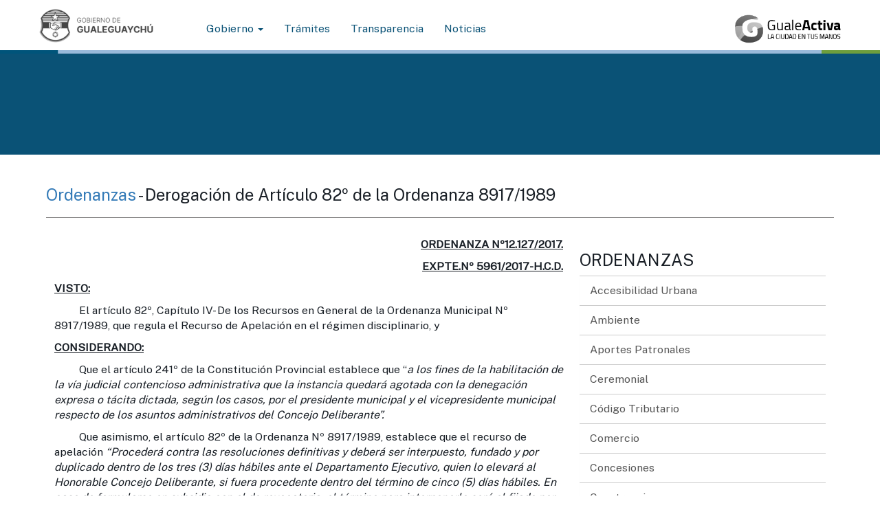

--- FILE ---
content_type: text/html; charset=UTF-8
request_url: https://gualeguaychu.gov.ar/ordenanzas/otro/derogaci%C3%B3n-de-art%C3%ADculo-82%C2%BA-de-la-ordenanza-8917_1989
body_size: 95704
content:

<!DOCTYPE HTML>
<html>
<head>
<!--Meta para lectura de buscadores, redes sociales y boots -->   
<meta http-equiv="Content-Type" content="text/html; charset=utf-8" />

<meta name="theme-color" content="#007BB8">
<meta name="msapplication-navbutton-color" content="#007BB8">
<meta name="apple-mobile-web-app-status-bar-style" content="#007BB8">

<title>  - Municipalidad Gualeguaychú Entre Ríos Argentina </title>

<meta name="title" content=" - Municipalidad Gualeguaychú Entre Ríos Argentina"/>
<meta name="description" content=""/>
<meta name="keywords" content=",  "/>
<meta name="viewport" content="user-scalable=yes, width=1024, maximum-scale=5, minimum-scale=0.1"/>
<meta name="viewport" content="initial-scale=1,user-scalable=no,maximum-scale=1,width=device-width,height=device-height">
<meta name="google-site-verification" content="QqgbJ7YQ7VkKIk9WH0i-tfwfSga9pxhZaz_DrRIMwMU"/>
<meta name="Author" content="Municipalidad de Gualeguaychú"/>
<meta name="Subject" content="Municipalidad de Gualeguaychú"/>
<meta name="Language" content="Spanish"/> <meta http-equiv="Content-Language" content="es-ar">
<meta name="Revisit" content="1 day"/>
<meta name="Distribution" content="Global"/>
<meta name="Robots" content="All"/>
<meta name="geo.region" content="AR"/>
<meta name="geo.position" content="-33.008394;-58.516102"/>
<meta name="ICBM" content="-33.008394, -58.516102"/> 

<!-- RedesSociales -->
<meta property="fb:app_id" content="670603866410311" />
<meta property="og:title" content="" />
<meta property="og:description" content="" />  
<meta property="og:image" content="https://gualeguaychu.gov.ar/apps/dashboard/ftp/web/images/?cache=1769935286" />
<meta property="og:image:height" content="348" />
<meta property="og:image:width" content="528" />
<meta property="og:url" content="https://gualeguaychu.gov.ar/noticia/-" />
<meta property="og:type" content="article"/>

<!-- Twitter -->
<meta name="twitter:card" content="summary_large_image">
<meta name="twitter:title" content="">
<meta name="twitter:description" content="">
<meta name="twitter:image:src" content="https://gualeguaychu.gov.ar/apps/dashboard/ftp/web/images/">

<script src="https://gualeguaychu.gov.ar/apps/web/js/modernizr.js"></script>
<link href="https://fonts.googleapis.com/css2?family=Public+Sans&display=swap" rel="stylesheet">
<link rel="stylesheet" href="https://gualeguaychu.gov.ar/apps/web/css/bootstrap.css" />
<link rel="stylesheet" href="https://gualeguaychu.gov.ar/apps/web/css/animate.css" />
<link rel="stylesheet" type="text/css" href="https://gualeguaychu.gov.ar/apps/web/css/font-awesome-463/css/font-awesome.min.css" />
<link rel="stylesheet" href="https://gualeguaychu.gov.ar/apps/web/plugins/select2/select2.min.css" />

<!-- jssocials -->
<link rel="stylesheet" type="text/css" href="https://gualeguaychu.gov.ar/apps/web/plugins/jssocials/jssocials.css" />
<link rel="stylesheet" type="text/css" href="https://gualeguaychu.gov.ar/apps/web/plugins/jssocials/jssocials-theme-flat.css" />

<link rel="stylesheet" href="https://gualeguaychu.gov.ar/apps/web/css/style_ordenygestion.css?nochache=3" />


<script type="application/x-javascript">
 addEventListener("load", function() { 
      setTimeout(hideURLbar, 0); }, false); 
        function hideURLbar(){ window.scrollTo(0,1);
        }
</script>

<!-- HTML5 Shim and Respond.js IE8 support of HTML5 elements and media queries -->
<!-- WARNING: Respond.js doesn't work if you view the page via file:// -->
<!--[if lt IE 9]>
<script src="https://oss.maxcdn.com/html5shiv/3.7.2/html52shiv.min.js"></script>
<script src="https://oss.maxcdn.com/respond/1.4.2/respond.min.js"></script>
<![endif]-->
</head>
<body class="white" onload="">

<div id="fb-root"></div>
<script>
  window.fbAsyncInit = function() {
    FB.init({
      appId      : '670603866410311',
      xfbml      : true,
      version    : 'v2.4'
    });
  };

  (function(d, s, id){
     var js, fjs = d.getElementsByTagName(s)[0];
     if (d.getElementById(id)) {return;}
     js = d.createElement(s); js.id = id;
     js.src = "//connect.facebook.net/es_LA/sdk.js";
     fjs.parentNode.insertBefore(js, fjs);
   }(document, 'script', 'facebook-jssdk'));
</script>



<!-- Header -->
<header class="header_interno sticky" role="banner" style="height:auto;">

       <div class="col-md-12">
       
  
<!-- Fixed navbar -->
 
<nav class="navbar navbar-inverse navbar-static-top">
    <div class="container" style="margin-bottom:5px; margin-top: 10px;">
        <div class="navbar-header">
            <button type="button" class="navbar-toggle collapsed" data-toggle="collapse" data-target="#navbar" aria-expanded="false" aria-controls="navbar">
                <span class="sr-only">Toggle navigation</span>
                <span class="icon-bar"></span>
                <span class="icon-bar"></span>
                <span class="icon-bar"></span>
            </button>
            <a class="navbar-brand" href="/">
                <img src="https://gualeguaychu.gov.ar/apps/web/images/header/logomuni2025.png?0" id="logoChico" class="img-responsive" style="max-height: 52px;">
            </a>
        </div>

        <div id="navbar" class="navbar-collapse collapse" style="margin-left:200px;">
            <ul class="nav navbar-nav">
                <li class="dropdown">
                    <a href="https://gualeguaychu.gov.ar/gobierno/" class="dropdown-toggle" data-toggle="dropdown" role="button" aria-haspopup="true" aria-expanded="false">Gobierno <span class="caret"></span></a>
                    <ul class="dropdown-menu">
                        <li><a href="https://gualeguaychu.gov.ar/gobierno" title="Ejecutivo municipal">Ejecutivo Municipal</a></li>
                        <li><a href="https://gualeguaychu.gov.ar/hcd" title="Honorable Concejo Deliberante">Honorable Concejo Deliberante</a></li>
                        <li><a href="https://gualeguaychu.gov.ar/organigrama.pdf" title="Organigrama">Organigrama</a></li>
                    </ul>
                </li>
                <li> <a href="https://gualeguaychu.gov.ar/tramites/" title="Servicio al vecino">Trámites</a></li>
                <li> <a href="https://gualeguaychu.gov.ar/transparencia/" title="">Transparencia</a></li>
                <li> <a href="https://gualeguaychu.gov.ar//" title="">Noticias</a></li>


              </ul>

              <div class="navbar-right" style="margin-bottom:5px; margin-top: 10px;" >
                <a href="https://activa.gualeguaychu.gov.ar/" title="Servicio al vecino">
                  <img src="https://activa.gualeguaychu.gov.ar/apps/activa/img/logo_footer.png" id="logoChico" class="img-responsive" style="max-height: 42px;">
                </a>
              </div>
        </div>
    </div>
</nav>

   
    <!-- //Main Nav -->
  
  
  
  
       
    </div> 
    
         
        
</header>
<!-- //Header -->


<div class="globe-grids ejesdegobierno headerC3">
        <div class="container">
            <div class="col-mg-12">
                 <div class="row">
    	<div id="margenTopejes"></div>
        </div>   
            </div> 
        </div>    
    </div>

<main class="container" role="main">
<div class="row">

    <div class="col-md-12 contenidoNota white">
         <h3><a href='/ordenanzas'> Ordenanzas </a> - Derogación de Artículo 82º de la Ordenanza 8917/1989 </h3> 
    <hr/>
    </div>  

<div class="col-md-12"> 
                 
<div class="col-md-8" style="margin-top:40px;"> 
<article class="single hentry white">

 
             
         <div class="entry-content"><p align="right"><strong><u>ORDENANZA N&ordm;12.127/2017. </u></strong></p>

<p align="right"><strong><u>EXPTE.N&ordm; 5961/2017-H.C.D.</u></strong></p>

<p><strong><u>VISTO:</u></strong></p>

<p>&nbsp;&nbsp;&nbsp;&nbsp;&nbsp;&nbsp;&nbsp;&nbsp; El art&iacute;culo 82&ordm;, Cap&iacute;tulo IV- De los Recursos en General de la Ordenanza Municipal N&ordm; 8917/1989, que regula el Recurso de Apelaci&oacute;n en el r&eacute;gimen disciplinario, y</p>

<p><strong><u>CONSIDERANDO:</u></strong></p>

<p>&nbsp;&nbsp;&nbsp;&nbsp;&nbsp;&nbsp;&nbsp;&nbsp; Que el art&iacute;culo 241&ordm; de la Constituci&oacute;n Provincial establece que &ldquo;<em>a los fines de la habilitaci&oacute;n de la v&iacute;a judicial contencioso administrativa que la instancia quedar&aacute; agotada con la denegaci&oacute;n expresa o t&aacute;cita dictada, seg&uacute;n los casos, por el presidente municipal y el vicepresidente municipal respecto de los asuntos administrativos del Concejo Deliberante&rdquo;.</em></p>

<p>&nbsp;&nbsp;&nbsp;&nbsp;&nbsp;&nbsp;&nbsp;&nbsp; Que asimismo, el art&iacute;culo 82&ordm; de la Ordenanza N&ordm; 8917/1989, establece que el recurso de apelaci&oacute;n <em>&ldquo;Proceder&aacute; contra las resoluciones definitivas y deber&aacute; ser interpuesto, fundado y por duplicado dentro de los tres (3) d&iacute;as h&aacute;biles ante el Departamento Ejecutivo, quien lo elevar&aacute; al Honorable Concejo Deliberante, si fuera procedente dentro del t&eacute;rmino de cinco (5) d&iacute;as h&aacute;biles. En caso de formularse en subsidio con el de revocatoria, el t&eacute;rmino para interponerlo ser&aacute; el fijado por el Art.76&ordm;. El Departamento Ejecutivo podr&aacute; contestar los agravios vertidos por el recurrente dentro del t&eacute;rmino fijado para elevar el Expediente. Este recurso se conceder&aacute; en relaci&oacute;n y con efecto diferido debiendo resolverse por el Honorable Concejo Deliberante, dentro del plazo de diez (10) d&iacute;as h&aacute;biles. Pasado dicho t&eacute;rmino sin que el Recurso hubiera sido resuelto, se entender&aacute; que el mismo ha sido denegado&rdquo;. </em></p>

<p>&nbsp;&nbsp;&nbsp;&nbsp;&nbsp;&nbsp;&nbsp;&nbsp; Que de la lectura de las normas transcriptas, surge que existe una incongruencia entre ambas en cuanto al agotamiento de la v&iacute;a administrativa, correspondiendo, en virtud de la supremac&iacute;a jer&aacute;rquica de una norma constitucional, la derogaci&oacute;n del recurso de apelaci&oacute;n de las sanciones disciplinarias ante el Honorable Concejo Deliberante previsto en el art&iacute;culo 82&ordm; de la Ordenanza Municipal N&ordm;8917/1989, por imperio de los dispuesto en el art&iacute;culo 241&ordm; de la Constituci&oacute;n Provincial, norma operativa y de car&aacute;cter obligatorio.</p>

<p>&nbsp;&nbsp;&nbsp;&nbsp;&nbsp;&nbsp;&nbsp;&nbsp; Que asimismo, y en igual sentido, la Ley Org&aacute;nica de los Municipios N&ordm; 10.027 (reformada por la Ley N&ordm; 10.082) en su art&iacute;culo 107&ordm; establece dentro de las atribuciones del Presidente Municipal (inciso II), conocer y resolver originariamente en asuntos de &iacute;ndole administrativa que se susciten ante el Municipio, cuando no est&aacute; facultado expresamente otro funcionario. Sus resoluciones agotan la instancia administrativa habilitando la v&iacute;a judicial correspondiente.</p>

<p>&nbsp;&nbsp;&nbsp;&nbsp;&nbsp;&nbsp;&nbsp;&nbsp; Que el Superior Tribunal de Justicia de la Provincia, en autos &ldquo;Kodak S.A.C.I c/Municipalidad de Villa San Jos&eacute; &ndash; Demanda Contencioso Administrativa&rdquo;, de fecha 09 junio del a&ntilde;o 2009, se pronunci&oacute; por la operatividad del art&iacute;culo 241&ordm; de la Constituci&oacute;n Provincial en aras de preservar la independencia de los poderes ejecutivo y legislativo, y en la no injerencia de un poder en la actividad del otro. La sola denegaci&oacute;n del Presidente Municipal es suficiente para producir el acto causatorio de estado que habilita la v&iacute;a judicial sin posibilidad de cuestionar dicha decisi&oacute;n o apelarla ante el Concejo Deliberante. Con la noema del art&iacute;culo 241&ordm; de la Constituci&oacute;n Provincial se ha eliminado la facultad revisora de los Concejo Deliberantes, es decir que se ha segregado de la competencia de los Concejos Deliberantes el control de las decisiones administrativas por el camino recursivo. Tal doctrina fue reiterada en autos &ldquo;Est&eacute;vez Jos&eacute; Roberto y otra c/Municipalidad de Paran&aacute; s/Demanda Contencioso Administrativa&rdquo; (30/06/2009).</p>

<p>&nbsp;&nbsp;&nbsp;&nbsp;&nbsp;&nbsp;&nbsp;&nbsp; Que la ausencia de derogaci&oacute;n expresa del art&iacute;culo 82&ordm; mencionado, produce un error (si bien no excusable) por parte del personal municipal, que a&uacute;n hoy sigue interponiendo recursos de apelaci&oacute;n ante el Honorable Concejo Deliberante local, con la consiguiente p&eacute;rdida de tiempo y de recursos.</p>

<p>&nbsp;&nbsp;&nbsp;&nbsp;&nbsp;&nbsp;&nbsp;&nbsp; Que en consecuencia corresponde derogar el art&iacute;culo 82&ordm; de la Ordenanza N&ordm; 8917/1989, a los fines de compatibilizar la normativa municipal con las pautas y principios de la reforma constitucional y la Ley Org&aacute;nica de Municipios N&ordm; 10.027 y su reforma.</p>

<p><strong><u>POR ELLO:</u></strong></p>

<p align="center"><strong>EL HONORABLE CONCEJO DELIBERANTE DE LA MUNICIPALIDAD DE SAN JOSE DE GUALEGUAYCHU SANCIONA LA SIGUIENTE</strong></p>

<p align="center"><strong><u>ORDENANZA</u></strong></p>

<p><strong><u>Art&iacute;culo.1&ordm;.-</u></strong><strong> DEROGUESE</strong> el Art&iacute;culo 82&ordm; de la Ordenanza Municipal N&ordm; 8917/1989, en virtud de los fundamentos expuestos en los considerandos de la presente.</p>

<p><strong><u>Art&iacute;culo.2&ordm;.-</u></strong><strong> COMUNIQUESE</strong>, publ&iacute;quese y arch&iacute;vese.</p>

<p>&nbsp;</p>

<p><strong>Sala de Sesiones.</strong></p>

<p><strong>San Jos&eacute; de Gualeguaych&uacute;, 26 de junio de 2017.</strong></p>

<p><strong>Jorge F. Maradey, Presidente &ndash; Leandro M. Silva, Secretario.</strong></p>

<p>&nbsp;</p>
</div>  <ul><h3>Material Necesario!</h3><li><a href="https://gualeguaychu.gov.ar/apps/dashboard/ftp/web/files/o12127017.doc" target="_blank"><i class="fa fa-download" aria-hidden="true"></i> Descargar Archivo </a></li></ul>              

</article>                
</div>                

                
                
                <!--- Content -->           
                    <div class="col-md-4" style="margin-top:40px;">
                        <article class="single hentry white">


                    
                                                        <h3>ORDENANZAS</h3>

                    
                    
                            <div class="panel list-group"><a class="list-group-item" data-toggle="collapse" data-target="#s15" role="button">Accesibilidad Urbana</a><div id="s15" class="sublinks collapse"><a class="list-group-item small" href="/ordenanzas/accesibilidad-urbana/hotel-aguay"><span class="fa fa-chevron-right"></span> Hotel Aguay</a><a class="list-group-item small" href="/ordenanzas/accesibilidad-urbana/peatonalización-de-calle-san-lorenzo"><span class="fa fa-chevron-right"></span> Peatonalización de calle San Lorenzo</a><a class="list-group-item small" href="/ordenanzas/accesibilidad-urbana/declaración-de-interes-apertura-de-calle-montana-hacia-el-oeste-"><span class="fa fa-chevron-right"></span> Declaración de interes apertura de calle Montana hacia el oeste </a><a class="list-group-item small" href="/ordenanzas/accesibilidad-urbana/zona-de-estacionamiento-carga_descarga-y-ascenso-_descenso-"><span class="fa fa-chevron-right"></span> Zona de estacionamiento carga/descarga y Ascenso /descenso </a><a class="list-group-item small" href="/ordenanzas/accesibilidad-urbana/transporte-público-de-pasajeros"><span class="fa fa-chevron-right"></span> Transporte público de pasajeros</a><a class="list-group-item small" href="/ordenanzas/accesibilidad-urbana/modificación-del-art.3º-de-la-ordenanza-nº-10499_2001"><span class="fa fa-chevron-right"></span> Modificación del Art.3º de la Ordenanza Nº 10499/2001</a><a class="list-group-item small" href="/ordenanzas/accesibilidad-urbana/vecinos-de-calle-jose-ingenieros-s_-mejoras-en-barrio"><span class="fa fa-chevron-right"></span> VECINOS DE CALLE JOSE INGENIEROS S/ MEJORAS EN BARRIO</a><a class="list-group-item small" href="/ordenanzas/accesibilidad-urbana/imposicion-nombre-de-calle-“nuestros-héroes-de-malvinas”-"><span class="fa fa-chevron-right"></span> Imposicion nombre de calle “Nuestros Héroes de Malvinas” </a><a class="list-group-item small" href="/ordenanzas/accesibilidad-urbana/creación-del-plan-de-financiamiento-solidario-(pfs)"><span class="fa fa-chevron-right"></span> Creación del Plan de Financiamiento Solidario (PFS)</a></div><a class="list-group-item" data-toggle="collapse" data-target="#s16" role="button">Ambiente</a><div id="s16" class="sublinks collapse"><a class="list-group-item small" href="/ordenanzas/ambiente/codigo-de-prevencion-de-la-contaminacion-ambiental"><span class="fa fa-chevron-right"></span> CODIGO DE PREVENCION DE LA CONTAMINACION AMBIENTAL</a><a class="list-group-item small" href="/ordenanzas/ambiente/creación-de-la-comisión-asesora-sobre-prevención-de-la-contaminación-ambiental"><span class="fa fa-chevron-right"></span> Creación de la Comisión Asesora sobre Prevención de la Contaminación Ambiental</a><a class="list-group-item small" href="/ordenanzas/ambiente/programa-de-mejoramiento-ambiental-de-la-secretaría-de-desarrollo-social"><span class="fa fa-chevron-right"></span> Programa de Mejoramiento Ambiental de la Secretaría de Desarrollo Social</a><a class="list-group-item small" href="/ordenanzas/ambiente/ordenanza-en-defensa-del-arbolado-público"><span class="fa fa-chevron-right"></span> Ordenanza en Defensa del arbolado público</a><a class="list-group-item small" href="/ordenanzas/ambiente/prohibicion-de-umar-en-espacios-publicos"><span class="fa fa-chevron-right"></span> Prohibicion de umar en espacios publicos</a><a class="list-group-item small" href="/ordenanzas/ambiente/adhesion-a-decreto-provincial-nº-4519-desmonte-de-bosques-nativos"><span class="fa fa-chevron-right"></span> Adhesion a Decreto Provincial Nº 4519 Desmonte de Bosques nativos</a><a class="list-group-item small" href="/ordenanzas/ambiente/programa-de-educación-ambiental"><span class="fa fa-chevron-right"></span> Programa de Educación Ambiental</a><a class="list-group-item small" href="/ordenanzas/ambiente/decisión-de-impulsar-políticas-públicas-que-reflejen-una-constante-profundización-de-la-conciencia-ambiental-ciudadana,-que-se-reflejen-en-la-protección-de-los-recursos-naturales,-entre-ellos-los-cursos-de-agua-superficiales-y-subterráneos."><span class="fa fa-chevron-right"></span> decisión de impulsar políticas públicas que reflejen una constante profundización de la conciencia ambiental ciudadana, que se reflejen en la protección de los recursos naturales, entre ellos los cursos de agua superficiales y subterráneos.</a><a class="list-group-item small" href="/ordenanzas/ambiente/modificación-a-la-ordenanza-nº-10.539_2001"><span class="fa fa-chevron-right"></span> Modificación a la Ordenanza Nº 10.539/2001</a><a class="list-group-item small" href="/ordenanzas/ambiente/ordenanza-nº-12.502_2021"><span class="fa fa-chevron-right"></span> ORDENANZA Nº 12.502/2021</a></div><a class="list-group-item" data-toggle="collapse" data-target="#s17" role="button">Aportes Patronales</a><div id="s17" class="sublinks collapse"><a class="list-group-item small" href="/ordenanzas/aportes-patronales/ordenanza-nº-10673_2004"><span class="fa fa-chevron-right"></span> ORDENANZA Nº 10673/2004</a><a class="list-group-item small" href="/ordenanzas/aportes-patronales/regimen-jubilatorio-municipal"><span class="fa fa-chevron-right"></span> regimen jubilatorio Municipal</a></div><a class="list-group-item" data-toggle="collapse" data-target="#s19" role="button">Ceremonial</a><div id="s19" class="sublinks collapse"><a class="list-group-item small" href="/ordenanzas/ceremonial/instituir-el-título-de-“ciudadano-ilustre-de-la-ciudad-de-san-josÉ-de-gualeguaychu”"><span class="fa fa-chevron-right"></span> Instituir el título de “CIUDADANO ILUSTRE DE LA CIUDAD DE SAN JOSÉ DE GUALEGUAYCHU”</a><a class="list-group-item small" href="/ordenanzas/ceremonial/declaratoria-de-patrimonio-cultural-de-la-ciudad,-al-himno-a-la-tradición"><span class="fa fa-chevron-right"></span> Declaratoria de Patrimonio Cultural de la ciudad, al Himno a la Tradición</a><a class="list-group-item small" href="/ordenanzas/ceremonial/institucionalizacion-de-la-bandera-de-san-jose-de-gualeguaychu"><span class="fa fa-chevron-right"></span> Institucionalizacion de la bandera de San Jose de Gualeguaychu</a><a class="list-group-item small" href="/ordenanzas/ceremonial/40-años-ininterrumpidos-de-democracia"><span class="fa fa-chevron-right"></span> 40 años ininterrumpidos de Democracia</a><a class="list-group-item small" href="/ordenanzas/ceremonial/informaciÓn-pÚblica"><span class="fa fa-chevron-right"></span> INFORMACIÓN PÚBLICA</a><a class="list-group-item small" href="/ordenanzas/ceremonial/"osvaldo-delmonte"---nombre-designado-al-museo-de-la-memoria-popular-de-la-ciudad-de-san-josé-de-gualeguaychú"><span class="fa fa-chevron-right"></span> "OSVALDO DELMONTE" - Nombre designado al Museo de la Memoria Popular de la ciudad de San José de Gualeguaychú</a><a class="list-group-item small" href="/ordenanzas/ceremonial/"día-del-chaná-y-la-preservación-de-la-cultura-chaná""><span class="fa fa-chevron-right"></span> "Día del Chaná y la preservación de la cultura chaná"</a></div><a class="list-group-item" data-toggle="collapse" data-target="#s46" role="button">Código Tributario</a><div id="s46" class="sublinks collapse"><a class="list-group-item small" href="/ordenanzas/código-tributario/régimen-de-regularización,-condonación-y-facilidades-de-deuda"><span class="fa fa-chevron-right"></span> Régimen de regularización, condonación y facilidades de deuda</a><a class="list-group-item small" href="/ordenanzas/código-tributario/modificación-a-ordenanza-de-regularización-tributaria-nro.10183_96.-"><span class="fa fa-chevron-right"></span> Modificación a Ordenanza de Regularización Tributaria Nro.10183/96. </a><a class="list-group-item small" href="/ordenanzas/código-tributario/codigo-tributario"><span class="fa fa-chevron-right"></span> Codigo tributario</a><a class="list-group-item small" href="/ordenanzas/código-tributario/ordenanza-impositiva"><span class="fa fa-chevron-right"></span> Ordenanza Impositiva</a><a class="list-group-item small" href="/ordenanzas/código-tributario/modificacion-del-código-tributario-municipal"><span class="fa fa-chevron-right"></span> Modificacion del Código Tributario Municipal</a><a class="list-group-item small" href="/ordenanzas/código-tributario/reglamentacion-tributaria-de-crematorio"><span class="fa fa-chevron-right"></span> Reglamentacion tributaria de Crematorio</a><a class="list-group-item small" href="/ordenanzas/código-tributario/código-tributario-municipal-título-x"><span class="fa fa-chevron-right"></span> Código Tributario Municipal Título X</a><a class="list-group-item small" href="/ordenanzas/código-tributario/modificación-del-código-tributario-municipal"><span class="fa fa-chevron-right"></span> Modificación del Código Tributario Municipal</a><a class="list-group-item small" href="/ordenanzas/código-tributario/eximisión-de-tasa-a-corredores-públicos-inmobiliarios-matriculados."><span class="fa fa-chevron-right"></span> Eximisión de tasa a Corredores Públicos Inmobiliarios Matriculados.</a><a class="list-group-item small" href="/ordenanzas/código-tributario/fijación-de-alícuota-de-consumo-de-energía-electrica"><span class="fa fa-chevron-right"></span> Fijación de alícuota de consumo de energía electrica</a><a class="list-group-item small" href="/ordenanzas/código-tributario/modificación-a-ordenanza-general-impositiva-municipal"><span class="fa fa-chevron-right"></span> Modificación a Ordenanza General Impositiva Municipal</a><a class="list-group-item small" href="/ordenanzas/código-tributario/modificación-al-código-tributario"><span class="fa fa-chevron-right"></span> Modificación al Código Tributario</a><a class="list-group-item small" href="/ordenanzas/código-tributario/modificación-a-tasa-por-inspección-sanitaria,-higiene,-profilaxis-y-seguridad"><span class="fa fa-chevron-right"></span> Modificación a Tasa por Inspección Sanitaria, Higiene, Profilaxis y Seguridad</a><a class="list-group-item small" href="/ordenanzas/código-tributario/contribución-por-mejoras"><span class="fa fa-chevron-right"></span> Contribución por mejoras</a><a class="list-group-item small" href="/ordenanzas/código-tributario/cargo-de-deuda"><span class="fa fa-chevron-right"></span> Cargo de deuda</a><a class="list-group-item small" href="/ordenanzas/código-tributario/creacion-del-fondo-de-desarrollo-habitacional"><span class="fa fa-chevron-right"></span> Creacion del fondo de Desarrollo Habitacional</a><a class="list-group-item small" href="/ordenanzas/código-tributario/tasa-por-disposicion-final-de-residuos-sÓlidos"><span class="fa fa-chevron-right"></span> TASA POR DISPOSICION FINAL DE RESIDUOS SÓLIDOS</a><a class="list-group-item small" href="/ordenanzas/código-tributario/modificación-al-código-tributario"><span class="fa fa-chevron-right"></span> Modificación al Código Tributario</a><a class="list-group-item small" href="/ordenanzas/código-tributario/entrega-de-volantes-e-via-pública"><span class="fa fa-chevron-right"></span> Entrega de volantes e via pública</a><a class="list-group-item small" href="/ordenanzas/código-tributario/escala-de-alicuotas-mensuales"><span class="fa fa-chevron-right"></span> Escala de Alicuotas mensuales</a><a class="list-group-item small" href="/ordenanzas/código-tributario/ordenanza-general-impositiva"><span class="fa fa-chevron-right"></span> Ordenanza general impositiva</a><a class="list-group-item small" href="/ordenanzas/código-tributario/lncorporación-del--fondo-de-desarrollo-habitacional"><span class="fa fa-chevron-right"></span> lncorporación del  Fondo de Desarrollo Habitacional</a><a class="list-group-item small" href="/ordenanzas/código-tributario/tributo-por-la-aprobación-de-planos-y-servicios-de-inspección-de-obras"><span class="fa fa-chevron-right"></span> Tributo por la aprobación de planos y servicios de inspección de obras</a><a class="list-group-item small" href="/ordenanzas/código-tributario/modificación-al-código-tributario"><span class="fa fa-chevron-right"></span> Modificación al Código Tributario</a><a class="list-group-item small" href="/ordenanzas/código-tributario/reforma-de-ordenanza--tasa-de-recoleccion-grandes-generadores"><span class="fa fa-chevron-right"></span> Reforma de Ordenanza  Tasa de recoleccion grandes generadores</a><a class="list-group-item small" href="/ordenanzas/código-tributario/reforma-impositiva,-derechos-del-cementerio"><span class="fa fa-chevron-right"></span> Reforma impositiva, derechos del cementerio</a><a class="list-group-item small" href="/ordenanzas/código-tributario/modificación-del-código-tributario-municipal,-para-personas-con-discapacidad"><span class="fa fa-chevron-right"></span> Modificación del Código Tributario Municipal, para personas con discapacidad</a><a class="list-group-item small" href="/ordenanzas/código-tributario/eximicion-de-impuestos-complejo-portuario-"><span class="fa fa-chevron-right"></span> Eximicion de Impuestos Complejo Portuario </a><a class="list-group-item small" href="/ordenanzas/código-tributario/excepción--derechos-de-edificacion"><span class="fa fa-chevron-right"></span> Excepción  derechos de edificacion</a><a class="list-group-item small" href="/ordenanzas/código-tributario/modificación-a-ordenanza-general-impositiva-nº10.446_2000"><span class="fa fa-chevron-right"></span> Modificación a Ordenanza General Impositiva Nº10.446/2000</a><a class="list-group-item small" href="/ordenanzas/código-tributario/creación-de-tasa-de-inscripción-al-registro-municipal-de-operadores,-generadores-y-transportistas-de-residuos-peligrosos"><span class="fa fa-chevron-right"></span> Creación de Tasa de Inscripción al Registro Municipal de Operadores, Generadores y Transportistas de Residuos Peligrosos</a><a class="list-group-item small" href="/ordenanzas/código-tributario/modificacion-de-codigo-tributario"><span class="fa fa-chevron-right"></span> Modificacion de Codigo tributario</a><a class="list-group-item small" href="/ordenanzas/código-tributario/sobretasa-impuesto-inmobiliario"><span class="fa fa-chevron-right"></span> Sobretasa Impuesto inmobiliario</a><a class="list-group-item small" href="/ordenanzas/código-tributario/ordenanza-impositiva-cementerio"><span class="fa fa-chevron-right"></span> Ordenanza impositiva Cementerio</a><a class="list-group-item small" href="/ordenanzas/código-tributario/modificación-del-código-tributario-"><span class="fa fa-chevron-right"></span> Modificación del Código tributario </a><a class="list-group-item small" href="/ordenanzas/código-tributario/decreto-ad-referendum-1843_20"><span class="fa fa-chevron-right"></span> Decreto Ad referendum 1843/20</a></div><a class="list-group-item" data-toggle="collapse" data-target="#s20" role="button">Comercio</a><div id="s20" class="sublinks collapse"><a class="list-group-item small" href="/ordenanzas/comercio/factibilidad-de-uso-de--zona-"><span class="fa fa-chevron-right"></span> Factibilidad de uso de  zona </a><a class="list-group-item small" href="/ordenanzas/comercio/adhesión-a-la-ley-provincial-nro.-8973_95"><span class="fa fa-chevron-right"></span> Adhesión a la Ley Provincial Nro. 8973/95</a><a class="list-group-item small" href="/ordenanzas/comercio/colocacion-de-cestos-de-residuos-en-comercios"><span class="fa fa-chevron-right"></span> Colocacion de cestos de residuos en comercios</a><a class="list-group-item small" href="/ordenanzas/comercio/regulacion-de-estaciones-de-servicios-con-g.n.c."><span class="fa fa-chevron-right"></span> Regulacion de Estaciones de Servicios con G.N.C.</a><a class="list-group-item small" href="/ordenanzas/comercio/ampliacion-de-zona-industrial"><span class="fa fa-chevron-right"></span> Ampliacion de zona industrial</a><a class="list-group-item small" href="/ordenanzas/comercio/autorizar-instalacion-provisoria-de-empresa-textil-de-ex-trabajadores-de-“fulltex-s.a."><span class="fa fa-chevron-right"></span> Autorizar instalacion provisoria de Empresa Textil de Ex-Trabajadores de “FULLTEX S.A.</a><a class="list-group-item small" href="/ordenanzas/comercio/normas-generales-para-locales-de-esparcimiento-"><span class="fa fa-chevron-right"></span> Normas generales para locales de esparcimiento </a><a class="list-group-item small" href="/ordenanzas/comercio/autorizar-las-actividades-de-academia-de-conductores-denominada-“auto-escuela-galó”."><span class="fa fa-chevron-right"></span> Autorizar las actividades de Academia de Conductores denominada “Auto Escuela Galó”.</a><a class="list-group-item small" href="/ordenanzas/comercio/suspencion-de-habilitacion-de-locales-esparcimiento-nocturnos"><span class="fa fa-chevron-right"></span> Suspencion de habilitacion de locales esparcimiento nocturnos</a><a class="list-group-item small" href="/ordenanzas/comercio/clasificación-de-servicio-al-esparcimiento-nocturno"><span class="fa fa-chevron-right"></span> Clasificación de servicio al esparcimiento nocturno</a><a class="list-group-item small" href="/ordenanzas/comercio/normas-para-habilitación-de-locales-de-esparcimiento-nocturno-que-incluyen-música-y_o-espectáculos"><span class="fa fa-chevron-right"></span> Normas para habilitación de locales de esparcimiento nocturno que incluyen música y/o espectáculos</a><a class="list-group-item small" href="/ordenanzas/comercio/normas-generales-para-locales-de-esparcimiento-"><span class="fa fa-chevron-right"></span> Normas generales para locales de esparcimiento </a><a class="list-group-item small" href="/ordenanzas/comercio/habilitacion-en-circuito-turistico"><span class="fa fa-chevron-right"></span> Habilitacion en Circuito Turistico</a><a class="list-group-item small" href="/ordenanzas/comercio/habilitaciones-para-explotación-comercial-de-balnearios,-campings,-piletas-de-natación,-etc,"><span class="fa fa-chevron-right"></span> Habilitaciones para explotación comercial de Balnearios, Campings, Piletas de Natación, etc,</a><a class="list-group-item small" href="/ordenanzas/comercio/prohibicion-de-habilitacion-de-negocios-de-esparcimiento-en-camino-de-la-costa"><span class="fa fa-chevron-right"></span> Prohibicion de habilitacion de negocios de esparcimiento en Camino de la Costa</a><a class="list-group-item small" href="/ordenanzas/comercio/zonificacion-de-locales-de-esparcimiento-nocturno"><span class="fa fa-chevron-right"></span> Zonificacion de locales de esparcimiento nocturno</a><a class="list-group-item small" href="/ordenanzas/comercio/adhesión-a-ley-provincial-de-grandes--superficies-comerciales"><span class="fa fa-chevron-right"></span> Adhesión a ley provincial de grandes  superficies comerciales</a><a class="list-group-item small" href="/ordenanzas/comercio/suspensión-temporal--de-habilitaciones-de-grandes-superficies"><span class="fa fa-chevron-right"></span> Suspensión temporal  de habilitaciones de grandes superficies</a><a class="list-group-item small" href="/ordenanzas/comercio/aprobación-de-una-subdivisión-de-la-parcela-sobre-la-avda.-juan-f.-morrogh-bernard-e_-pronunciamiento--y-maría-luisa-guerra"><span class="fa fa-chevron-right"></span> Aprobación de una subdivisión de la parcela sobre la Avda. Juan F. Morrogh Bernard e/ Pronunciamiento  y María Luisa Guerra</a><a class="list-group-item small" href="/ordenanzas/comercio/suspensión-de-habilitaciones-de-comercio-de-la-actividad-supermercadista,-cadenas-de-venta,-autoservicios-y-similares"><span class="fa fa-chevron-right"></span> Suspensión de habilitaciones de comercio de la actividad supermercadista, cadenas de venta, autoservicios y similares</a><a class="list-group-item small" href="/ordenanzas/comercio/suspensiôn-de-habilitación-de-locales-comerciales"><span class="fa fa-chevron-right"></span> Suspensiôn de habilitación de locales comerciales</a><a class="list-group-item small" href="/ordenanzas/comercio/suspender-habilitacion-de-agencias-de-remis-hasta-año-2003"><span class="fa fa-chevron-right"></span> Suspender habilitacion de agencias de remis hasta año 2003</a><a class="list-group-item small" href="/ordenanzas/comercio/emprendimientos-de-producción-alimenticia"><span class="fa fa-chevron-right"></span> Emprendimientos de producción alimenticia</a><a class="list-group-item small" href="/ordenanzas/comercio/reglamentacion-para-cyber-cafe"><span class="fa fa-chevron-right"></span> Reglamentacion para Cyber-cafe</a><a class="list-group-item small" href="/ordenanzas/comercio/prohibición-exhibición-de-mercaderia-que-no-contemple-la--ordenanza-nº-10149_95"><span class="fa fa-chevron-right"></span> Prohibición exhibición de mercaderia que no contemple la  Ordenanza Nº 10149/95</a><a class="list-group-item small" href="/ordenanzas/comercio/habilitacion-casas-de-tatuajes"><span class="fa fa-chevron-right"></span> Habilitacion casas de tatuajes</a><a class="list-group-item small" href="/ordenanzas/comercio/otorgar-factibillidad-de-zona-por-18-meses-a-deloren-s.-a."><span class="fa fa-chevron-right"></span> Otorgar factibillidad de zona por 18 meses a Deloren S. A.</a><a class="list-group-item small" href="/ordenanzas/comercio/planilla-para-evaluar-patron-o-grado-de-molestia-de-comercios-e-industrias"><span class="fa fa-chevron-right"></span> Planilla para evaluar patron o grado de molestia de comercios e industrias</a><a class="list-group-item small" href="/ordenanzas/comercio/venta-de-animales-vivos-"><span class="fa fa-chevron-right"></span> Venta de animales vivos </a><a class="list-group-item small" href="/ordenanzas/comercio/instalación-de-establecimientos-cunícolas-"><span class="fa fa-chevron-right"></span> instalación de establecimientos cunícolas </a><a class="list-group-item small" href="/ordenanzas/comercio/reglamentación-del-servicio-privado-de-cadetería-"><span class="fa fa-chevron-right"></span> Reglamentación del Servicio Privado de Cadetería </a><a class="list-group-item small" href="/ordenanzas/comercio/prohibición-deinstalación-de-locales-de-actividad--tipo-“a”,-en-la-calle-alem"><span class="fa fa-chevron-right"></span> Prohibición deinstalación de locales de actividad  tipo “A”, en la calle Alem</a><a class="list-group-item small" href="/ordenanzas/comercio/modificación-a-ordenanza-nº-10404_00"><span class="fa fa-chevron-right"></span> Modificación a Ordenanza Nº 10404/00</a><a class="list-group-item small" href="/ordenanzas/comercio/habilitación-de-geriátricos-y_o-residencias-de-adultos-mayores-"><span class="fa fa-chevron-right"></span> Habilitación de Geriátricos y/o Residencias de Adultos Mayores </a><a class="list-group-item small" href="/ordenanzas/comercio/exhibición-en-cada-local-comercial-de-la-oblea"><span class="fa fa-chevron-right"></span> Exhibición en cada local comercial de la oblea</a><a class="list-group-item small" href="/ordenanzas/comercio/desinfección,-desratización-y-desmalezamiento--de-determinados-comercios"><span class="fa fa-chevron-right"></span> Desinfección, desratización y desmalezamiento  de determinados comercios</a><a class="list-group-item small" href="/ordenanzas/comercio/prohibición-de-expendio-de-bebidas-energizantes-a-menores"><span class="fa fa-chevron-right"></span> Prohibición de expendio de bebidas energizantes a menores</a><a class="list-group-item small" href="/ordenanzas/comercio/excepción-de-ordenanza-nº-10720_2004-"><span class="fa fa-chevron-right"></span> Excepción de ordenanza Nº 10720/2004 </a><a class="list-group-item small" href="/ordenanzas/comercio/rehabilitación-de-granja-sr.-caballero"><span class="fa fa-chevron-right"></span> Rehabilitación de granja Sr. Caballero</a><a class="list-group-item small" href="/ordenanzas/comercio/clasificación-de-negocios-gastronomicos-y-de-esparcimiento"><span class="fa fa-chevron-right"></span> Clasificación de negocios gastronomicos y de esparcimiento</a><a class="list-group-item small" href="/ordenanzas/comercio/opticas-"><span class="fa fa-chevron-right"></span> Opticas </a><a class="list-group-item small" href="/ordenanzas/comercio/suspender-por-180-dias-habilitación-de-grandes-superficies-comerciales"><span class="fa fa-chevron-right"></span> Suspender por 180 dias habilitación de grandes superficies comerciales</a><a class="list-group-item small" href="/ordenanzas/comercio/creación-del-Área-de-habilitaciones"><span class="fa fa-chevron-right"></span> Creación del Área de Habilitaciones</a><a class="list-group-item small" href="/ordenanzas/comercio/servicios-de-cadeteria"><span class="fa fa-chevron-right"></span> Servicios de cadeteria</a><a class="list-group-item small" href="/ordenanzas/comercio/servicios-de-remises"><span class="fa fa-chevron-right"></span> Servicios de remises</a><a class="list-group-item small" href="/ordenanzas/comercio/suspender-habilitaciones-de-antenas-de-telefonía-"><span class="fa fa-chevron-right"></span> Suspender habilitaciones de antenas de telefonía </a><a class="list-group-item small" href="/ordenanzas/comercio/uso-de-espacio-público"><span class="fa fa-chevron-right"></span> Uso de espacio público</a><a class="list-group-item small" href="/ordenanzas/comercio/explotación-comercial-de-balnearios,-campings,-etc--de-uso-público-y-privadas--"><span class="fa fa-chevron-right"></span> Explotación comercial de Balnearios, Campings, etc  de uso público y privadas  </a><a class="list-group-item small" href="/ordenanzas/comercio/transferencia-de-habilitación-de-remis"><span class="fa fa-chevron-right"></span> Transferencia de habilitación de remis</a><a class="list-group-item small" href="/ordenanzas/comercio/requisitos-para-pelotero"><span class="fa fa-chevron-right"></span> Requisitos para pelotero</a><a class="list-group-item small" href="/ordenanzas/comercio/reglamentación-para-geriatricos"><span class="fa fa-chevron-right"></span> Reglamentación para geriatricos</a><a class="list-group-item small" href="/ordenanzas/comercio/bases-legales-para-la-defensa-del-consumidor-y-del-usuario"><span class="fa fa-chevron-right"></span> Bases legales para la defensa del consumidor y del usuario</a><a class="list-group-item small" href="/ordenanzas/comercio/colocacion-de-cestos-de-residuos-en-locales"><span class="fa fa-chevron-right"></span> Colocacion de cestos de residuos en locales</a><a class="list-group-item small" href="/ordenanzas/comercio/regulación-de-carritos-pancheros"><span class="fa fa-chevron-right"></span> Regulación de Carritos Pancheros</a><a class="list-group-item small" href="/ordenanzas/comercio/reglamentación-instalación-garajes-y-playas-de-estacionamientos"><span class="fa fa-chevron-right"></span> Reglamentación instalación Garajes y Playas de Estacionamientos</a><a class="list-group-item small" href="/ordenanzas/comercio/zonificacion-actividades-recreativas"><span class="fa fa-chevron-right"></span> Zonificacion actividades recreativas</a><a class="list-group-item small" href="/ordenanzas/comercio/establecimientos-de-comercialización"><span class="fa fa-chevron-right"></span> Establecimientos de comercialización</a><a class="list-group-item small" href="/ordenanzas/comercio/radicación-de-locales-tipo-supermercados-"><span class="fa fa-chevron-right"></span> Radicación de locales tipo Supermercados </a><a class="list-group-item small" href="/ordenanzas/comercio/prohibición-de-comercialización-publica-de-comercialización-de-barbijos-n95-y-barbijos-quirúrgicos."><span class="fa fa-chevron-right"></span> Prohibición de comercialización publica de comercialización de barbijos N95 y barbijos quirúrgicos.</a><a class="list-group-item small" href="/ordenanzas/comercio/prorrogar-por-un-(1)-año-las-resoluciones-habilitatorias-que-se-encuadran-en-el-artículo-41º-inciso-f)-de-la-ordenanza-nº-10.396_1999"><span class="fa fa-chevron-right"></span> Prorrogar por un (1) año las Resoluciones habilitatorias que se encuadran en el artículo 41º inciso f) de la Ordenanza Nº 10.396/1999</a><a class="list-group-item small" href="/ordenanzas/comercio/plazos-de-vigencia-de--las-habilitaciones-comerciales"><span class="fa fa-chevron-right"></span> Plazos de vigencia de  las habilitaciones comerciales</a><a class="list-group-item small" href="/ordenanzas/comercio/colocacion-de-baranda-perimetral-corralito_derogacion-ordenanza-10760_2004"><span class="fa fa-chevron-right"></span> Colocacion de Baranda Perimetral Corralito/Derogacion Ordenanza 10760/2004</a></div><a class="list-group-item" data-toggle="collapse" data-target="#s45" role="button">Concesiones</a><div id="s45" class="sublinks collapse"><a class="list-group-item small" href="/ordenanzas/concesiones/ordenanza-nro.10083_95"><span class="fa fa-chevron-right"></span> ORDENANZA NRO.10083/95</a><a class="list-group-item small" href="/ordenanzas/concesiones/concesion-de-stands-del-rincon-regional"><span class="fa fa-chevron-right"></span> Concesion de stands del Rincon Regional</a><a class="list-group-item small" href="/ordenanzas/concesiones/concesión-al-"-club-social-y-deportivo-sud-américa""><span class="fa fa-chevron-right"></span> Concesión al " Club Social y Deportivo Sud América"</a><a class="list-group-item small" href="/ordenanzas/concesiones/proyecto-de-ordenanza-s_prórroga-concesión-gratuita-club-neptunia---adj.-expte.nro.-4615_96"><span class="fa fa-chevron-right"></span> Proyecto de Ordenanza s/prórroga concesión gratuita Club Neptunia - adj. Expte.Nro. 4615/96</a><a class="list-group-item small" href="/ordenanzas/concesiones/termas-del-guaychu-s.a."><span class="fa fa-chevron-right"></span> TERMAS DEL GUAYCHU S.A.</a><a class="list-group-item small" href="/ordenanzas/concesiones/licitacion-publica-“-di-leo-mabel-celina-s_inversores”"><span class="fa fa-chevron-right"></span> Licitacion publica “ Di Leo Mabel Celina s/Inversores”</a><a class="list-group-item small" href="/ordenanzas/concesiones/prorroga-de-concesion-a-club-neptunia"><span class="fa fa-chevron-right"></span> Prorroga de concesion a Club Neptunia</a><a class="list-group-item small" href="/ordenanzas/concesiones/concesion-sr-romero-uso-de-espacio-publico"><span class="fa fa-chevron-right"></span> Concesion Sr Romero uso de espacio publico</a><a class="list-group-item small" href="/ordenanzas/concesiones/concesionar-el-inmueble-al--casino-y-anexos-tragamonedas-de-gualeguaychú"><span class="fa fa-chevron-right"></span> Concesionar el Inmueble al  Casino y Anexos Tragamonedas de Gualeguaychú</a><a class="list-group-item small" href="/ordenanzas/concesiones/concesion-de-lote-a-iglesia-“caudal-de-vida”"><span class="fa fa-chevron-right"></span> Concesion de lote a Iglesia “Caudal de Vida”</a><a class="list-group-item small" href="/ordenanzas/concesiones/homologación-del-convenio-de-permiso-de-uso-de-la-plaza-san-martín-"><span class="fa fa-chevron-right"></span> Homologación del Convenio de Permiso de Uso de la Plaza San Martín </a><a class="list-group-item small" href="/ordenanzas/concesiones/llamado-a-licitación-pública-para-la-concesión-seccion-noreste-plaza-san-martin"><span class="fa fa-chevron-right"></span> Llamado a Licitación Pública para la concesión seccion noreste Plaza San Martin</a><a class="list-group-item small" href="/ordenanzas/concesiones/contrato-de-concesión-con-centro-de-estudios-arqueológicos-manuel-almeida"><span class="fa fa-chevron-right"></span> Contrato de concesión con Centro de Estudios Arqueológicos Manuel Almeida</a><a class="list-group-item small" href="/ordenanzas/concesiones/cementerio--parcela-a-la--asosciacion-del-magisterio-de-gualeguaychú"><span class="fa fa-chevron-right"></span> Cementerio  parcela a la  Asosciacion del Magisterio de Gualeguaychú</a><a class="list-group-item small" href="/ordenanzas/concesiones/reajuste-del-régimen-tarifario-en-la-nueva-terminal-de-omnibus"><span class="fa fa-chevron-right"></span> Reajuste del Régimen Tarifario en la Nueva Terminal de Omnibus</a><a class="list-group-item small" href="/ordenanzas/concesiones/prorroga-de-concesión-del-predio-al-club-de-pescadores-de-gualeguaychú"><span class="fa fa-chevron-right"></span> Prorroga de concesión del predio al Club de Pescadores de Gualeguaychú</a><a class="list-group-item small" href="/ordenanzas/concesiones/cesión-temporaria-de-fracción-de-parque-chico."><span class="fa fa-chevron-right"></span> Cesión temporaria de fracción de Parque Chico.</a><a class="list-group-item small" href="/ordenanzas/concesiones/concesión-a-caja-de-jubilaciones-30-mts.-para-nichos"><span class="fa fa-chevron-right"></span> Concesión a Caja de Jubilaciones 30 mts. para nichos</a><a class="list-group-item small" href="/ordenanzas/concesiones/concesión-de-terreno-30-mts.-en-cementerio--a-la-policia"><span class="fa fa-chevron-right"></span> Concesión de terreno 30 mts. en Cementerio  a la Policia</a><a class="list-group-item small" href="/ordenanzas/concesiones/renovación-de-concesión-carpinchos-rugby-club"><span class="fa fa-chevron-right"></span> Renovación de concesión Carpinchos Rugby Club</a><a class="list-group-item small" href="/ordenanzas/concesiones/cancelación-de-concesión-en-predio-“las-piedras”,-"><span class="fa fa-chevron-right"></span> Cancelación de concesión en predio “Las Piedras”, </a><a class="list-group-item small" href="/ordenanzas/concesiones/concesión-de-espacio-publico-a-sres-puig-y-contreras"><span class="fa fa-chevron-right"></span> Concesión de espacio publico a Sres Puig y Contreras</a><a class="list-group-item small" href="/ordenanzas/concesiones/recesión-de-contrato-de--concesión-al-sr.-herrera"><span class="fa fa-chevron-right"></span> Recesión de contrato de  concesión al Sr. Herrera</a><a class="list-group-item small" href="/ordenanzas/concesiones/ampliación-de-concesión-al-club-neptunia"><span class="fa fa-chevron-right"></span> Ampliación de concesión al Club Neptunia</a><a class="list-group-item small" href="/ordenanzas/concesiones/concesión-de-predio-central-entrerriano-"><span class="fa fa-chevron-right"></span> Concesión de predio Central Entrerriano </a><a class="list-group-item small" href="/ordenanzas/concesiones/modificación-de-concesión-de--línea-1-de-pasajeros"><span class="fa fa-chevron-right"></span> Modificación de concesión de  Línea 1 de pasajeros</a><a class="list-group-item small" href="/ordenanzas/concesiones/concesión-terreno-a-cuchimarra"><span class="fa fa-chevron-right"></span> Concesión terreno a Cuchimarra</a><a class="list-group-item small" href="/ordenanzas/concesiones/inmueble-al-i.s.p.e.d."><span class="fa fa-chevron-right"></span> Inmueble al I.S.P.E.D.</a><a class="list-group-item small" href="/ordenanzas/concesiones/prorroga-de-ordenanza-nº-7762_84-a-los-clubes-juventud-unida-y-racing--club"><span class="fa fa-chevron-right"></span> Prorroga de Ordenanza Nº 7762/84 a los Clubes Juventud Unida y Racing  Club</a><a class="list-group-item small" href="/ordenanzas/concesiones/renovación-concesión-regatas"><span class="fa fa-chevron-right"></span> Renovación Concesión Regatas</a><a class="list-group-item small" href="/ordenanzas/concesiones/concesión-al-auto-club-gualeguaychú"><span class="fa fa-chevron-right"></span> Concesión al Auto Club Gualeguaychú</a><a class="list-group-item small" href="/ordenanzas/concesiones/contrato-de-concesión-del-servicio-urbano-de-pasajeros"><span class="fa fa-chevron-right"></span> Contrato de concesión del Servicio Urbano de Pasajeros</a><a class="list-group-item small" href="/ordenanzas/concesiones/concesión-de-espacio-publico-a-club-la-cuchimarra"><span class="fa fa-chevron-right"></span> Concesión de espacio publico a Club La Cuchimarra</a><a class="list-group-item small" href="/ordenanzas/concesiones/homologación--de-convenio-con-el-obispado-de-plaza-haddad-"><span class="fa fa-chevron-right"></span> Homologación  de Convenio con el Obispado de Plaza HADDAD </a><a class="list-group-item small" href="/ordenanzas/concesiones/concesión-club-sud-america"><span class="fa fa-chevron-right"></span> Concesión Club Sud America</a><a class="list-group-item small" href="/ordenanzas/concesiones/concesión-al-grupo-renacer-de-espacio-publico-en-cementerio-norte"><span class="fa fa-chevron-right"></span> Concesión al Grupo Renacer de Espacio Publico en Cementerio Norte</a><a class="list-group-item small" href="/ordenanzas/concesiones/concesión-club-nautico"><span class="fa fa-chevron-right"></span> Concesión Club Nautico</a><a class="list-group-item small" href="/ordenanzas/concesiones/concesión-de-tumba-artística-a-asociación-mutual-del-magisterio"><span class="fa fa-chevron-right"></span> Concesión de tumba artística a Asociación Mutual del Magisterio</a><a class="list-group-item small" href="/ordenanzas/concesiones/club-regatas-concesión-de-anexo-terreno-lindero"><span class="fa fa-chevron-right"></span> Club Regatas concesión de anexo terreno lindero</a><a class="list-group-item small" href="/ordenanzas/concesiones/concesión-al-club-hípico-gualeguaychú"><span class="fa fa-chevron-right"></span> Concesión al Club Hípico Gualeguaychú</a><a class="list-group-item small" href="/ordenanzas/concesiones/prÓrroga---concesión-"club-neptunia""><span class="fa fa-chevron-right"></span> PRÓRROGA - concesión "Club Neptunia"</a><a class="list-group-item small" href="/ordenanzas/concesiones/concesión-de-uso-de-inmuebles-municipales---club--black-river--"><span class="fa fa-chevron-right"></span> Concesión de Uso de Inmuebles Municipales - CLUB  BLACK RIVER -</a><a class="list-group-item small" href="/ordenanzas/concesiones/prÓrroga---concesión-de-espacio-público-"club-de-pescadores""><span class="fa fa-chevron-right"></span> PRÓRROGA - Concesión de Espacio Público "Club de Pescadores"</a><a class="list-group-item small" href="/ordenanzas/concesiones/prÓrroga---concesión-"asociación-civil-madres-de-plaza-de-mayo""><span class="fa fa-chevron-right"></span> PRÓRROGA - concesión "Asociación Civil Madres de Plaza de Mayo"</a></div><a class="list-group-item" data-toggle="collapse" data-target="#s21" role="button">Construccion</a><div id="s21" class="sublinks collapse"><a class="list-group-item small" href="/ordenanzas/construccion/ordenanza-nº10888_2006"><span class="fa fa-chevron-right"></span> ORDENANZA Nº10888/2006</a><a class="list-group-item small" href="/ordenanzas/construccion/modificación-del-código-tributario-municipal-a-clubes"><span class="fa fa-chevron-right"></span> Modificación del Código Tributario Municipal a clubes</a><a class="list-group-item small" href="/ordenanzas/construccion/aprobación-de-loteo--11924_2015"><span class="fa fa-chevron-right"></span> Aprobación de loteo  11924/2015</a><a class="list-group-item small" href="/ordenanzas/construccion/viviendas-rurales-ordenanza-11925_2015"><span class="fa fa-chevron-right"></span> Viviendas Rurales Ordenanza 11925/2015</a><a class="list-group-item small" href="/ordenanzas/construccion/excepción-construcción-de-viviendas-la-esperanza"><span class="fa fa-chevron-right"></span> Excepción Construcción de viviendas la Esperanza</a><a class="list-group-item small" href="/ordenanzas/construccion/construcción-de-cocheras-edificio"><span class="fa fa-chevron-right"></span> Construcción de cocheras edificio</a><a class="list-group-item small" href="/ordenanzas/construccion/construcción-vivienda-"-asociación-docentes-unidos""><span class="fa fa-chevron-right"></span> Construcción vivienda " asociación Docentes Unidos"</a><a class="list-group-item small" href="/ordenanzas/construccion/construcción--de-monumento-en-homenaje-a-los-obreros-caídos-en-la-plaza-san-martín"><span class="fa fa-chevron-right"></span> Construcción  de monumento en homenaje a los obreros caídos en la plaza San Martín</a><a class="list-group-item small" href="/ordenanzas/construccion/“nuevas-tribunas-vip”-corsódromo-de-gualeguaychú"><span class="fa fa-chevron-right"></span> “Nuevas Tribunas VIP” Corsódromo de Gualeguaychú</a><a class="list-group-item small" href="/ordenanzas/construccion/parque-industrial-municipal-sustentable-de-industrias-secas---nuevo-reglamento-general--"><span class="fa fa-chevron-right"></span> PARQUE INDUSTRIAL MUNICIPAL SUSTENTABLE DE INDUSTRIAS SECAS - Nuevo Reglamento General -</a><a class="list-group-item small" href="/ordenanzas/construccion/centro-mÉdico-san-lucas---ampliación-edilicia--"><span class="fa fa-chevron-right"></span> CENTRO MÉDICO SAN LUCAS - Ampliación Edilicia -</a><a class="list-group-item small" href="/ordenanzas/construccion/instituciÓn-"><span class="fa fa-chevron-right"></span> INSTITUCIÓN </a></div><a class="list-group-item" data-toggle="collapse" data-target="#s22" role="button">Convocatorias Concursos municipio</a><div id="s22" class="sublinks collapse"><a class="list-group-item small" href="/ordenanzas/convocatorias-concursos-municipio/-subsidios-concedidos-a-los-participantes-del--“-programa-manos-a-la-obra""><span class="fa fa-chevron-right"></span>  Subsidios concedidos a los participantes del  “ Programa Manos a la Obra"</a><a class="list-group-item small" href="/ordenanzas/convocatorias-concursos-municipio/creación-del-concurso-literario"><span class="fa fa-chevron-right"></span> Creación del concurso literario</a><a class="list-group-item small" href="/ordenanzas/convocatorias-concursos-municipio/concurso-literario"><span class="fa fa-chevron-right"></span> Concurso Literario</a><a class="list-group-item small" href="/ordenanzas/convocatorias-concursos-municipio/concurso-de-vidrieras"><span class="fa fa-chevron-right"></span> Concurso de vidrieras</a><a class="list-group-item small" href="/ordenanzas/convocatorias-concursos-municipio/suspensión-a-elecciones-de-convencionales-constituyentes-municipales"><span class="fa fa-chevron-right"></span> Suspensión a elecciones de convencionales constituyentes municipales</a><a class="list-group-item small" href="/ordenanzas/convocatorias-concursos-municipio/concurso-literario"><span class="fa fa-chevron-right"></span> Concurso literario</a></div><a class="list-group-item" data-toggle="collapse" data-target="#s23" role="button">Donaciones</a><div id="s23" class="sublinks collapse"><a class="list-group-item small" href="/ordenanzas/donaciones/sres.-elías,-ellazaf-benjamín,-gabriel-y-david-abramoff"><span class="fa fa-chevron-right"></span> Sres. Elías, Ellazaf Benjamín, Gabriel y David Abramoff</a><a class="list-group-item small" href="/ordenanzas/donaciones/instituto-autárquico-de-planeamiento-y-vivienda-de-entre-ríos"><span class="fa fa-chevron-right"></span> Instituto Autárquico de Planeamiento y Vivienda de Entre Ríos</a><a class="list-group-item small" href="/ordenanzas/donaciones/méndez-gervasio-rosario"><span class="fa fa-chevron-right"></span> Méndez Gervasio Rosario</a><a class="list-group-item small" href="/ordenanzas/donaciones/dahuc-carlos-ismael---donacion-de-terrenos-"><span class="fa fa-chevron-right"></span> DAHUC CARLOS ISMAEL - DONACION DE TERRENOS </a><a class="list-group-item small" href="/ordenanzas/donaciones/autorización-de-donación-de-la-superficie-necesaria-adecuada-para-la-construcción-de-un-templo-católico"><span class="fa fa-chevron-right"></span> Autorización de donación de la superficie necesaria adecuada para la construcción de un Templo Católico</a><a class="list-group-item small" href="/ordenanzas/donaciones/ordenanza-nro.-10109_95"><span class="fa fa-chevron-right"></span> ORDENANZA NRO. 10109/95</a><a class="list-group-item small" href="/ordenanzas/donaciones/donacion-de-terreno-sr.-arocena"><span class="fa fa-chevron-right"></span> Donacion de terreno Sr. Arocena</a><a class="list-group-item small" href="/ordenanzas/donaciones/donacion-a-i.a.p.v."><span class="fa fa-chevron-right"></span> Donacion a I.A.P.V.</a><a class="list-group-item small" href="/ordenanzas/donaciones/donación-de-inmueble-sres.--chappe"><span class="fa fa-chevron-right"></span> Donación de inmueble Sres.  Chappe</a><a class="list-group-item small" href="/ordenanzas/donaciones/donacion-de-inmueble-sindicato-de--empleados-de-comercio"><span class="fa fa-chevron-right"></span> Donacion de inmueble Sindicato de  Empleados de Comercio</a><a class="list-group-item small" href="/ordenanzas/donaciones/ordenanza-nro.10268_97"><span class="fa fa-chevron-right"></span> ORDENANZA NRO.10268/97</a><a class="list-group-item small" href="/ordenanzas/donaciones/donacion-de-terreno-a-gendarmeria-nacional"><span class="fa fa-chevron-right"></span> Donacion de terreno a Gendarmeria Nacional</a><a class="list-group-item small" href="/ordenanzas/donaciones/aceptar-donacion-de-terrenos-de-agmer"><span class="fa fa-chevron-right"></span> Aceptar donacion de terrenos de AGMER</a><a class="list-group-item small" href="/ordenanzas/donaciones/donacion-de-lote-al-i.a.p.v."><span class="fa fa-chevron-right"></span> Donacion de lote al I.A.P.V.</a><a class="list-group-item small" href="/ordenanzas/donaciones/donacion-de-panteones-a-gendarmeria"><span class="fa fa-chevron-right"></span> Donacion de panteones a Gendarmeria</a><a class="list-group-item small" href="/ordenanzas/donaciones/donacion-de-terreno-para-apertura-de-calle-sr.-osuna"><span class="fa fa-chevron-right"></span> Donacion de terreno para apertura de calle Sr. Osuna</a><a class="list-group-item small" href="/ordenanzas/donaciones/donacion-de-terreno-en-cementerio-al--sindicato-de-empleados-y-obreros-municipales"><span class="fa fa-chevron-right"></span> Donacion de terreno en Cementerio al  Sindicato de Empleados y Obreros Municipales</a><a class="list-group-item small" href="/ordenanzas/donaciones/adjudicar-predios-de-“barrio-la-cuchilla”"><span class="fa fa-chevron-right"></span> Adjudicar predios de “Barrio La Cuchilla”</a><a class="list-group-item small" href="/ordenanzas/donaciones/donacion-de-lote-al-i.a.p.v."><span class="fa fa-chevron-right"></span> Donacion de lote al I.A.P.V.</a><a class="list-group-item small" href="/ordenanzas/donaciones/donacion-de-lote-al-i.a.p.v."><span class="fa fa-chevron-right"></span> Donacion de lote al I.A.P.V.</a><a class="list-group-item small" href="/ordenanzas/donaciones/donacion-de-lote-al-i.a.p.v."><span class="fa fa-chevron-right"></span> Donacion de lote al I.A.P.V.</a><a class="list-group-item small" href="/ordenanzas/donaciones/donacion-de-lote-al-i.a.p.v."><span class="fa fa-chevron-right"></span> Donacion de lote al I.A.P.V.</a><a class="list-group-item small" href="/ordenanzas/donaciones/donacion-de-sr-jaime-de-lotes-a-los-sres--laborde-y--gonzalez"><span class="fa fa-chevron-right"></span> Donacion de Sr Jaime de lotes a los Sres  Laborde y  Gonzalez</a><a class="list-group-item small" href="/ordenanzas/donaciones/donacion-de-inmueble--de-sr.-taffarel-al-municipio"><span class="fa fa-chevron-right"></span> Donacion de inmueble  de Sr. Taffarel al Municipio</a><a class="list-group-item small" href="/ordenanzas/donaciones/donacion-al-i.a.p.v."><span class="fa fa-chevron-right"></span> Donacion al I.A.P.V.</a><a class="list-group-item small" href="/ordenanzas/donaciones/aceptar-donacion-de-5-inmuebles-de-i.a.p.v."><span class="fa fa-chevron-right"></span> Aceptar donacion de 5 inmuebles de I.A.P.V.</a><a class="list-group-item small" href="/ordenanzas/donaciones/donacion-al-i.a.p.v."><span class="fa fa-chevron-right"></span> Donacion al I.A.P.V.</a><a class="list-group-item small" href="/ordenanzas/donaciones/donacion-de-terreno-para-apertura-de-calle"><span class="fa fa-chevron-right"></span> Donacion de terreno para apertura de calle</a><a class="list-group-item small" href="/ordenanzas/donaciones/donación-de-terreno-para-apertura-de-calle"><span class="fa fa-chevron-right"></span> Donación de terreno para apertura de calle</a><a class="list-group-item small" href="/ordenanzas/donaciones/donacion-de-parcelas"><span class="fa fa-chevron-right"></span> Donacion de parcelas</a><a class="list-group-item small" href="/ordenanzas/donaciones/donacioon-srt.-sosa"><span class="fa fa-chevron-right"></span> Donacioon Srt. Sosa</a><a class="list-group-item small" href="/ordenanzas/donaciones/donacion-de-lote-sr.-vergara"><span class="fa fa-chevron-right"></span> Donacion de lote Sr. Vergara</a><a class="list-group-item small" href="/ordenanzas/donaciones/donacion-sres.-marin"><span class="fa fa-chevron-right"></span> Donacion Sres. Marin</a><a class="list-group-item small" href="/ordenanzas/donaciones/donacion-de-terreno-a-i.a.p.v."><span class="fa fa-chevron-right"></span> Donacion de terreno a I.A.P.V.</a><a class="list-group-item small" href="/ordenanzas/donaciones/donacion-al-i.a.p.v."><span class="fa fa-chevron-right"></span> Donacion al I.A.P.V.</a><a class="list-group-item small" href="/ordenanzas/donaciones/donacion-de-lote-a-sra-sosa"><span class="fa fa-chevron-right"></span> Donacion de lote a Sra Sosa</a><a class="list-group-item small" href="/ordenanzas/donaciones/donacion-de-terreno-a-sr.-palacios-y-sra-monsalvo"><span class="fa fa-chevron-right"></span> Donacion de terreno a Sr. Palacios y Sra Monsalvo</a><a class="list-group-item small" href="/ordenanzas/donaciones/donacion-terreno-sr.-sack"><span class="fa fa-chevron-right"></span> Donacion terreno Sr. Sack</a><a class="list-group-item small" href="/ordenanzas/donaciones/donacion-de-lote-sr.-weigandt"><span class="fa fa-chevron-right"></span> Donacion de lote Sr. Weigandt</a><a class="list-group-item small" href="/ordenanzas/donaciones/donacion-de-terreno-sra.-menica"><span class="fa fa-chevron-right"></span> Donacion de terreno Sra. Menica</a><a class="list-group-item small" href="/ordenanzas/donaciones/donacion-de-lotes-sr.-benetti"><span class="fa fa-chevron-right"></span> Donacion de lotes Sr. Benetti</a><a class="list-group-item small" href="/ordenanzas/donaciones/donacion-de-terreno-para-calle"><span class="fa fa-chevron-right"></span> Donacion de terreno para calle</a><a class="list-group-item small" href="/ordenanzas/donaciones/donacion-de-terreno-para-calle"><span class="fa fa-chevron-right"></span> Donacion de terreno para calle</a><a class="list-group-item small" href="/ordenanzas/donaciones/donacion-de-terreno-sra.-vidal"><span class="fa fa-chevron-right"></span> Donacion de terreno Sra. Vidal</a><a class="list-group-item small" href="/ordenanzas/donaciones/donnacion-de-terreno-municipal"><span class="fa fa-chevron-right"></span> Donnacion de terreno municipal</a><a class="list-group-item small" href="/ordenanzas/donaciones/donación-de-predio-municipal"><span class="fa fa-chevron-right"></span> Donación de predio municipal</a><a class="list-group-item small" href="/ordenanzas/donaciones/donación-de-terreno-a-barrio"><span class="fa fa-chevron-right"></span> Donación de terreno a Barrio</a><a class="list-group-item small" href="/ordenanzas/donaciones/donacion-de-predio-a--barrio"><span class="fa fa-chevron-right"></span> Donacion de predio a  barrio</a><a class="list-group-item small" href="/ordenanzas/donaciones/donacion-de-predio-"><span class="fa fa-chevron-right"></span> Donacion de predio </a><a class="list-group-item small" href="/ordenanzas/donaciones/donacion-de-predio-"><span class="fa fa-chevron-right"></span> Donacion de predio </a><a class="list-group-item small" href="/ordenanzas/donaciones/donacion-de-terreno-a-i.a.p.v."><span class="fa fa-chevron-right"></span> Donacion de terreno a I.A.P.V.</a><a class="list-group-item small" href="/ordenanzas/donaciones/donacion-de-inmueble-al-sr-pereyra"><span class="fa fa-chevron-right"></span> Donacion de inmueble al Sr Pereyra</a><a class="list-group-item small" href="/ordenanzas/donaciones/donacion-de-inmueble-sra-cubilla"><span class="fa fa-chevron-right"></span> Donacion de inmueble Sra Cubilla</a><a class="list-group-item small" href="/ordenanzas/donaciones/donacion-a-sra-benencio"><span class="fa fa-chevron-right"></span> Donacion a Sra Benencio</a><a class="list-group-item small" href="/ordenanzas/donaciones/donacion-de-inmueble-a-sra-fernandez"><span class="fa fa-chevron-right"></span> Donacion de inmueble a Sra Fernandez</a><a class="list-group-item small" href="/ordenanzas/donaciones/apertura-de-calle-donacion-sra.-fernandez"><span class="fa fa-chevron-right"></span> Apertura de calle donacion Sra. Fernandez</a><a class="list-group-item small" href="/ordenanzas/donaciones/apertura-de-calle-donacion-sra.-fernandez"><span class="fa fa-chevron-right"></span> Apertura de calle donacion Sra. Fernandez</a><a class="list-group-item small" href="/ordenanzas/donaciones/donación-para-apertura-de-calle-sr.-robles"><span class="fa fa-chevron-right"></span> Donación para apertura de calle Sr. Robles</a><a class="list-group-item small" href="/ordenanzas/donaciones/donación-para-apertura-de-calle-sres.-rey"><span class="fa fa-chevron-right"></span> Donación para apertura de calle Sres. Rey</a><a class="list-group-item small" href="/ordenanzas/donaciones/donacion-de-inmueble-a-i.a.p.v."><span class="fa fa-chevron-right"></span> Donacion de inmueble a I.A.P.V.</a><a class="list-group-item small" href="/ordenanzas/donaciones/donacion-de-terreno-a-i.a.p.v."><span class="fa fa-chevron-right"></span> Donacion de terreno a I.A.P.V.</a><a class="list-group-item small" href="/ordenanzas/donaciones/donacion-de-inmueble-de-sra-agueda-munilla"><span class="fa fa-chevron-right"></span> Donacion de inmueble de Sra Agueda Munilla</a><a class="list-group-item small" href="/ordenanzas/donaciones/donacion-de-calles-"><span class="fa fa-chevron-right"></span> Donacion de calles </a><a class="list-group-item small" href="/ordenanzas/donaciones/donación-a-i.a.p.v."><span class="fa fa-chevron-right"></span> Donación a I.A.P.V.</a><a class="list-group-item small" href="/ordenanzas/donaciones/donación-sr-bruzzoni"><span class="fa fa-chevron-right"></span> Donación Sr Bruzzoni</a><a class="list-group-item small" href="/ordenanzas/donaciones/convenio-de-dación-sres.-goupil"><span class="fa fa-chevron-right"></span> Convenio de Dación Sres. Goupil</a><a class="list-group-item small" href="/ordenanzas/donaciones/donacion-para-ensanche--de-calle-urquiza"><span class="fa fa-chevron-right"></span> Donacion para ensanche  de calle Urquiza</a><a class="list-group-item small" href="/ordenanzas/donaciones/donacion-y-ensanche-de-calle-urquiza"><span class="fa fa-chevron-right"></span> Donacion y ensanche de calle Urquiza</a><a class="list-group-item small" href="/ordenanzas/donaciones/donacion-y-ensanche-de-calle-urquiza"><span class="fa fa-chevron-right"></span> Donacion y ensanche de calle Urquiza</a><a class="list-group-item small" href="/ordenanzas/donaciones/donación-al-i.a.p.v."><span class="fa fa-chevron-right"></span> Donación al I.A.P.V.</a><a class="list-group-item small" href="/ordenanzas/donaciones/donaciÓn-al-i.a.p.v."><span class="fa fa-chevron-right"></span> DonaciÓn al I.A.P.V.</a><a class="list-group-item small" href="/ordenanzas/donaciones/donacion-y-apertura-de-calle"><span class="fa fa-chevron-right"></span> Donacion y apertura de calle</a><a class="list-group-item small" href="/ordenanzas/donaciones/donacion-y-apertura-de-calle-sra-venturini"><span class="fa fa-chevron-right"></span> Donacion y apertura de calle Sra Venturini</a><a class="list-group-item small" href="/ordenanzas/donaciones/donacion-y-apertura-de-calle-sres.-santana"><span class="fa fa-chevron-right"></span> Donacion y apertura de calle Sres. Santana</a><a class="list-group-item small" href="/ordenanzas/donaciones/donacion-sra.-strajimer"><span class="fa fa-chevron-right"></span> Donacion Sra. Strajimer</a><a class="list-group-item small" href="/ordenanzas/donaciones/donación-de-inmueble-matrícula-110.026"><span class="fa fa-chevron-right"></span> Donación de inmueble Matrícula 110.026</a><a class="list-group-item small" href="/ordenanzas/donaciones/donacion-para-calles-y-espacios-verdes-de-termas-de-guaychu"><span class="fa fa-chevron-right"></span> Donacion para calles y espacios verdes de Termas de Guaychu</a><a class="list-group-item small" href="/ordenanzas/donaciones/donacion-de-terreno-al-i.a.p.v."><span class="fa fa-chevron-right"></span> Donacion de terreno al I.A.P.V.</a><a class="list-group-item small" href="/ordenanzas/donaciones/donación-a-i.a.p.v."><span class="fa fa-chevron-right"></span> Donación a I.A.P.V.</a><a class="list-group-item small" href="/ordenanzas/donaciones/donacion-de-parcelas-en-barrio-la-tablada"><span class="fa fa-chevron-right"></span> Donacion de parcelas en Barrio La Tablada</a><a class="list-group-item small" href="/ordenanzas/donaciones/donacion-sra-vidal"><span class="fa fa-chevron-right"></span> Donacion Sra Vidal</a><a class="list-group-item small" href="/ordenanzas/donaciones/donacion-de-inmueble-sra.-venturini"><span class="fa fa-chevron-right"></span> Donacion de inmueble Sra. Venturini</a><a class="list-group-item small" href="/ordenanzas/donaciones/donacion-y-apertura-de-calle-sr.-telechea"><span class="fa fa-chevron-right"></span> Donacion y apertura de calle Sr. Telechea</a><a class="list-group-item small" href="/ordenanzas/donaciones/donación-servidumbre--sres.-altuna-iribarren-"><span class="fa fa-chevron-right"></span> Donación servidumbre  Sres. Altuna Iribarren </a><a class="list-group-item small" href="/ordenanzas/donaciones/donacion-y-apertura-de-calle-sr-sack"><span class="fa fa-chevron-right"></span> Donacion y apertura de calle Sr Sack</a><a class="list-group-item small" href="/ordenanzas/donaciones/donacion-de-inmueble-sr.-palanco"><span class="fa fa-chevron-right"></span> Donacion de inmueble Sr. Palanco</a><a class="list-group-item small" href="/ordenanzas/donaciones/donación-de-terreno--para-desagues-pluviales-sras.-gomez"><span class="fa fa-chevron-right"></span> Donación de terreno  para desagues pluviales Sras. Gomez</a><a class="list-group-item small" href="/ordenanzas/donaciones/donacion-de-inmueble-sres.-patrone"><span class="fa fa-chevron-right"></span> Donacion de inmueble Sres. Patrone</a><a class="list-group-item small" href="/ordenanzas/donaciones/danación-de-terreno-de-juventud-unida"><span class="fa fa-chevron-right"></span> Danación de terreno de Juventud Unida</a><a class="list-group-item small" href="/ordenanzas/donaciones/“-supervisión-gualeguaychú"--mutual-de-servicios-sociales-s_donación-de-nichos-"><span class="fa fa-chevron-right"></span> “ Supervisión Gualeguaychú"  Mutual de Servicios Sociales s/donación de nichos </a><a class="list-group-item small" href="/ordenanzas/donaciones/donacion-de-terreno-a-i.a.p.v,"><span class="fa fa-chevron-right"></span> Donacion de terreno a I.A.P.V,</a><a class="list-group-item small" href="/ordenanzas/donaciones/donación-sres.-iribarren"><span class="fa fa-chevron-right"></span> Donación Sres. Iribarren</a><a class="list-group-item small" href="/ordenanzas/donaciones/donacion-a-sra.--comparada"><span class="fa fa-chevron-right"></span> Donacion a Sra.  Comparada</a><a class="list-group-item small" href="/ordenanzas/donaciones/donación-y-ensanche--de-calle-sras.-lípoli"><span class="fa fa-chevron-right"></span> Donación y ensanche  de calle Sras. Lípoli</a><a class="list-group-item small" href="/ordenanzas/donaciones/donacion-y-ensanche-de-calle-sres.-brunetti"><span class="fa fa-chevron-right"></span> Donacion y ensanche de calle Sres. Brunetti</a><a class="list-group-item small" href="/ordenanzas/donaciones/donación-y-apertura-de-calle-sr.-pablo-cichello"><span class="fa fa-chevron-right"></span> Donación y apertura de calle Sr. Pablo Cichello</a><a class="list-group-item small" href="/ordenanzas/donaciones/donacion-y-apertura-de-calle-sr.--wirth-"><span class="fa fa-chevron-right"></span> Donacion y apertura de calle Sr.  Wirth </a><a class="list-group-item small" href="/ordenanzas/donaciones/donacion-de-inmueble-a-i.a.p.v."><span class="fa fa-chevron-right"></span> Donacion de inmueble a I.A.P.V.</a><a class="list-group-item small" href="/ordenanzas/donaciones/donacion-de-terrenos-sra.-regner"><span class="fa fa-chevron-right"></span> Donacion de terrenos Sra. Regner</a><a class="list-group-item small" href="/ordenanzas/donaciones/donación-de-terreno,-varios-"><span class="fa fa-chevron-right"></span> Donación de terreno, varios </a><a class="list-group-item small" href="/ordenanzas/donaciones/donación-de-terreno-al-i.a.p.v."><span class="fa fa-chevron-right"></span> Donación de terreno al I.A.P.V.</a><a class="list-group-item small" href="/ordenanzas/donaciones/donacion-y-ensanche-de-calle-sras.-isasmendi"><span class="fa fa-chevron-right"></span> Donacion y ensanche de calle Sras. Isasmendi</a><a class="list-group-item small" href="/ordenanzas/donaciones/comisión-vecinal-teresa-margalot-y-consorcio-2-de-abril-–-presenta-documentación--s_expte.nº-3860_99"><span class="fa fa-chevron-right"></span> Comisión Vecinal Teresa Margalot y Consorcio 2 de Abril – Presenta documentación  s/Expte.Nº 3860/99</a><a class="list-group-item small" href="/ordenanzas/donaciones/donación-de-asociación-trabajadores-del-estado-"><span class="fa fa-chevron-right"></span> Donación de Asociación Trabajadores del Estado </a><a class="list-group-item small" href="/ordenanzas/donaciones/donación-de-hamaca-especial-rotary-club-"><span class="fa fa-chevron-right"></span> Donación de hamaca especial Rotary Club </a><a class="list-group-item small" href="/ordenanzas/donaciones/dación-de-lote-al-sr.-patrone"><span class="fa fa-chevron-right"></span> Dación de lote al Sr. Patrone</a><a class="list-group-item small" href="/ordenanzas/donaciones/donación-de-lotes--al--instituto-autarquico-de-la-vivienda"><span class="fa fa-chevron-right"></span> Donación de lotes  al  Instituto Autarquico de la vivienda</a><a class="list-group-item small" href="/ordenanzas/donaciones/donacion-de-inmueble-a-la-provincia"><span class="fa fa-chevron-right"></span> Donacion de inmueble a la Provincia</a><a class="list-group-item small" href="/ordenanzas/donaciones/donación-de-fracción-de-terreno-a-ate"><span class="fa fa-chevron-right"></span> Donación de fracción de terreno a ATE</a><a class="list-group-item small" href="/ordenanzas/donaciones/donacion-de-inmueble-sres-patrone"><span class="fa fa-chevron-right"></span> Donacion de inmueble Sres Patrone</a><a class="list-group-item small" href="/ordenanzas/donaciones/dación-de-inmueble-al-sres.-patrone"><span class="fa fa-chevron-right"></span> Dación de inmueble al Sres. Patrone</a><a class="list-group-item small" href="/ordenanzas/donaciones/donacion-y-apertura-de-calle-sr.-arocena"><span class="fa fa-chevron-right"></span> Donacion y apertura de calle Sr. Arocena</a><a class="list-group-item small" href="/ordenanzas/donaciones/donacion-y-apertura-de-calle-sres.-arocena"><span class="fa fa-chevron-right"></span> Donacion y apertura de calle Sres. Arocena</a><a class="list-group-item small" href="/ordenanzas/donaciones/donacion-y-apertura-de-calle-angel-elias"><span class="fa fa-chevron-right"></span> Donacion y apertura de calle Angel Elias</a><a class="list-group-item small" href="/ordenanzas/donaciones/-donación-para-ensanche-de-calle-urquiza"><span class="fa fa-chevron-right"></span>  Donación para ensanche de calle Urquiza</a><a class="list-group-item small" href="/ordenanzas/donaciones/donación-de-inmueble-a-i.a.p.v."><span class="fa fa-chevron-right"></span> Donación de inmueble a I.A.P.V.</a><a class="list-group-item small" href="/ordenanzas/donaciones/dación-de-inmueble-club-social-y-deportivo-juventud-unida"><span class="fa fa-chevron-right"></span> Dación de inmueble Club Social y Deportivo Juventud Unida</a><a class="list-group-item small" href="/ordenanzas/donaciones/donación-sr.-leiva"><span class="fa fa-chevron-right"></span> Donación Sr. Leiva</a><a class="list-group-item small" href="/ordenanzas/donaciones/donación-a-i.a.p.v."><span class="fa fa-chevron-right"></span> Donación a I.A.P.V.</a><a class="list-group-item small" href="/ordenanzas/donaciones/donacion-de-terreno-para--apertura-de-calle-sr.-gómez"><span class="fa fa-chevron-right"></span> Donacion de terreno para  apertura de calle Sr. Gómez</a><a class="list-group-item small" href="/ordenanzas/donaciones/donación-al-pro.me.ba."><span class="fa fa-chevron-right"></span> Donación al PRO.ME.BA.</a><a class="list-group-item small" href="/ordenanzas/donaciones/donacion-y-apertura-de-calle-sr.-galleardo"><span class="fa fa-chevron-right"></span> Donacion y apertura de calle Sr. Galleardo</a><a class="list-group-item small" href="/ordenanzas/donaciones/donacion-y-apertura-de-calle-sr.-pralong"><span class="fa fa-chevron-right"></span> Donacion y apertura de calle Sr. Pralong</a><a class="list-group-item small" href="/ordenanzas/donaciones/donacion-y-apertura-de-calle-sra.-vidal"><span class="fa fa-chevron-right"></span> Donacion y apertura de calle Sra. Vidal</a><a class="list-group-item small" href="/ordenanzas/donaciones/documentación-remitida-por-el-d.e.-s_convenio-suscripto-entre-el-municipio-y-la-sra.-neris-mercedes-zapata"><span class="fa fa-chevron-right"></span> Documentación remitida por el D.E. s/convenio suscripto entre el Municipio y la Sra. Neris Mercedes Zapata</a><a class="list-group-item small" href="/ordenanzas/donaciones/donación-y-apertura-de-calle-sra-zapata"><span class="fa fa-chevron-right"></span> Donación y apertura de calle Sra Zapata</a><a class="list-group-item small" href="/ordenanzas/donaciones/donación-de-tumba-artistica"><span class="fa fa-chevron-right"></span> Donación de tumba artistica</a><a class="list-group-item small" href="/ordenanzas/donaciones/donación-de-terreno-al--i.a.p.v."><span class="fa fa-chevron-right"></span> Donación de terreno al  I.A.P.V.</a><a class="list-group-item small" href="/ordenanzas/donaciones/donación-al-i.a.p.v."><span class="fa fa-chevron-right"></span> Donación al I.A.P.V.</a><a class="list-group-item small" href="/ordenanzas/donaciones/donación-de-parcela-sra.-schwindt"><span class="fa fa-chevron-right"></span> Donación de parcela Sra. Schwindt</a><a class="list-group-item small" href="/ordenanzas/donaciones/donacion-y-apertura-de-calle--sras-parrilla"><span class="fa fa-chevron-right"></span> Donacion y apertura de calle  Sras Parrilla</a><a class="list-group-item small" href="/ordenanzas/donaciones/donacion-de-inmueble-de-sr.-pralong"><span class="fa fa-chevron-right"></span> Donacion de inmueble de Sr. Pralong</a><a class="list-group-item small" href="/ordenanzas/donaciones/donacion-de-inmueble-a-sra-comparada"><span class="fa fa-chevron-right"></span> Donacion de inmueble a Sra Comparada</a><a class="list-group-item small" href="/ordenanzas/donaciones/donacion-de-inmueble-a-sra-sosa"><span class="fa fa-chevron-right"></span> Donacion de inmueble a Sra Sosa</a><a class="list-group-item small" href="/ordenanzas/donaciones/donacion-de-terreno-de-la--provincia"><span class="fa fa-chevron-right"></span> Donacion de terreno de la  Provincia</a><a class="list-group-item small" href="/ordenanzas/donaciones/donación-de-ciclomotor-al-sindicato-municipal"><span class="fa fa-chevron-right"></span> Donación de ciclomotor al Sindicato Municipal</a><a class="list-group-item small" href="/ordenanzas/donaciones/donacion-y-apertura-de-calle-sr.-benetti"><span class="fa fa-chevron-right"></span> Donacion y apertura de calle Sr. Benetti</a><a class="list-group-item small" href="/ordenanzas/donaciones/donacion-de-predio-al-sr.-rodriguez"><span class="fa fa-chevron-right"></span> Donacion de predio al Sr. Rodriguez</a><a class="list-group-item small" href="/ordenanzas/donaciones/dación-de-inmueble-al-sr.-bossi"><span class="fa fa-chevron-right"></span> Dación de inmueble al Sr. Bossi</a><a class="list-group-item small" href="/ordenanzas/donaciones/donacion-de-inmueble-de-la--provincia"><span class="fa fa-chevron-right"></span> Donacion de inmueble de la  Provincia</a><a class="list-group-item small" href="/ordenanzas/donaciones/donacion-de-predio-"><span class="fa fa-chevron-right"></span> Donacion de predio </a><a class="list-group-item small" href="/ordenanzas/donaciones/donacion-de-predio-sra.-balbuena"><span class="fa fa-chevron-right"></span> Donacion de predio Sra. Balbuena</a><a class="list-group-item small" href="/ordenanzas/donaciones/donacion-de-predio-sr.-bruzzoni"><span class="fa fa-chevron-right"></span> Donacion de predio Sr. Bruzzoni</a><a class="list-group-item small" href="/ordenanzas/donaciones/donación-y-ensanche-de-calle-urquiza"><span class="fa fa-chevron-right"></span> Donación y ensanche de calle Urquiza</a><a class="list-group-item small" href="/ordenanzas/donaciones/donacion-de-inmueble-sra-.-strajimer"><span class="fa fa-chevron-right"></span> Donacion de inmueble Sra . Strajimer</a><a class="list-group-item small" href="/ordenanzas/donaciones/donación-de-terreno-asociación-trabajadores-municipales"><span class="fa fa-chevron-right"></span> Donación de terreno Asociación Trabajadores Municipales</a><a class="list-group-item small" href="/ordenanzas/donaciones/dación-de-inmueble-a-asociación-de-sordos-de-gualeguaychú"><span class="fa fa-chevron-right"></span> Dación de inmueble a Asociación de Sordos de Gualeguaychú</a><a class="list-group-item small" href="/ordenanzas/donaciones/donacion-de-inmueble-"><span class="fa fa-chevron-right"></span> Donacion de inmueble </a><a class="list-group-item small" href="/ordenanzas/donaciones/donacion-y-apertura-de-calle"><span class="fa fa-chevron-right"></span> Donacion y apertura de calle</a><a class="list-group-item small" href="/ordenanzas/donaciones/donacion-y-apertura-de-calle"><span class="fa fa-chevron-right"></span> Donacion y apertura de calle</a><a class="list-group-item small" href="/ordenanzas/donaciones/donacion-y-apertura-de-calle-sr.-boari"><span class="fa fa-chevron-right"></span> Donacion y apertura de calle Sr. Boari</a><a class="list-group-item small" href="/ordenanzas/donaciones/donacion-y-apertura-de-calle"><span class="fa fa-chevron-right"></span> Donacion y apertura de calle</a><a class="list-group-item small" href="/ordenanzas/donaciones/donacion-de-inmueble-de-sra.-cedrés"><span class="fa fa-chevron-right"></span> Donacion de inmueble de Sra. Cedrés</a><a class="list-group-item small" href="/ordenanzas/donaciones/donacion--para-ensanche-de-calle"><span class="fa fa-chevron-right"></span> Donacion  para ensanche de calle</a><a class="list-group-item small" href="/ordenanzas/donaciones/donacion-de-terrenos-a-particulares"><span class="fa fa-chevron-right"></span> Donacion de terrenos a particulares</a><a class="list-group-item small" href="/ordenanzas/donaciones/donación-con-cargo"><span class="fa fa-chevron-right"></span> Donación con cargo</a><a class="list-group-item small" href="/ordenanzas/donaciones/donacion-y-apertura-de-calle-sra-pereyra"><span class="fa fa-chevron-right"></span> Donacion y apertura de calle Sra Pereyra</a><a class="list-group-item small" href="/ordenanzas/donaciones/dación-de-inmueble-al-sra.-vignola"><span class="fa fa-chevron-right"></span> Dación de inmueble al Sra. Vignola</a><a class="list-group-item small" href="/ordenanzas/donaciones/donacion-y-apertura-de-calle-sr.-rios"><span class="fa fa-chevron-right"></span> Donacion y apertura de calle Sr. Rios</a><a class="list-group-item small" href="/ordenanzas/donaciones/donacion-y-apertura-de-calle-sr.-rios"><span class="fa fa-chevron-right"></span> Donacion y apertura de calle Sr. Rios</a><a class="list-group-item small" href="/ordenanzas/donaciones/donación-de-inmueble-del-jockey-club-gualeguaychú"><span class="fa fa-chevron-right"></span> Donación de inmueble del Jockey Club Gualeguaychú</a><a class="list-group-item small" href="/ordenanzas/donaciones/re-adjudicación-de-lotes"><span class="fa fa-chevron-right"></span> Re-adjudicación de lotes</a><a class="list-group-item small" href="/ordenanzas/donaciones/donacion--de-panteón-al-obispado"><span class="fa fa-chevron-right"></span> Donacion  de Panteón al Obispado</a><a class="list-group-item small" href="/ordenanzas/donaciones/donacion-y-apertura-de-calle-sra-pereyra"><span class="fa fa-chevron-right"></span> Donacion y apertura de calle Sra Pereyra</a><a class="list-group-item small" href="/ordenanzas/donaciones/donación-con-cargo"><span class="fa fa-chevron-right"></span> Donación con cargo</a><a class="list-group-item small" href="/ordenanzas/donaciones/donación-inmueble-"><span class="fa fa-chevron-right"></span> Donación inmueble </a><a class="list-group-item small" href="/ordenanzas/donaciones/donación-de-panteón-nº-7"><span class="fa fa-chevron-right"></span> Donación de panteón Nº 7</a><a class="list-group-item small" href="/ordenanzas/donaciones/donacion-de-terreno-a-asociacion-de-trabajadores-municipales"><span class="fa fa-chevron-right"></span> Donacion de terreno a Asociacion De trabajadores Municipales</a><a class="list-group-item small" href="/ordenanzas/donaciones/donación-de-terreno-a-i.a.p.v."><span class="fa fa-chevron-right"></span> Donación de terreno a I.A.P.V.</a><a class="list-group-item small" href="/ordenanzas/donaciones/donación-de-terrenos"><span class="fa fa-chevron-right"></span> Donación de terrenos</a><a class="list-group-item small" href="/ordenanzas/donaciones/donación-y-apertura-de-calle"><span class="fa fa-chevron-right"></span> Donación y apertura de calle</a><a class="list-group-item small" href="/ordenanzas/donaciones/donación-de-terreno-a-i.a.p.v."><span class="fa fa-chevron-right"></span> Donación de terreno a I.A.P.V.</a><a class="list-group-item small" href="/ordenanzas/donaciones/donación-y-apertura-de-calle-sr.-hugo-wilfredo-cedrÉs"><span class="fa fa-chevron-right"></span> Donación y apertura de calle Sr. Hugo Wilfredo CEDRÉS</a><a class="list-group-item small" href="/ordenanzas/donaciones/donación-y-apertura-de-calle-sres-loss"><span class="fa fa-chevron-right"></span> Donación y apertura de calle Sres Loss</a><a class="list-group-item small" href="/ordenanzas/donaciones/donación-y-apertura-de-calle-sr.-del-monte"><span class="fa fa-chevron-right"></span> Donación y apertura de calle Sr. Del Monte</a><a class="list-group-item small" href="/ordenanzas/donaciones/donación-y-apertura-de-calle-sr.-rios"><span class="fa fa-chevron-right"></span> Donación y apertura de calle Sr. Rios</a><a class="list-group-item small" href="/ordenanzas/donaciones/donacion-de-inmueble-a-brochero-chavez"><span class="fa fa-chevron-right"></span> Donacion de inmueble a Brochero-Chavez</a><a class="list-group-item small" href="/ordenanzas/donaciones/donación-y-apertura-de-calle-sra.-aviles"><span class="fa fa-chevron-right"></span> Donación y apertura de calle Sra. Aviles</a><a class="list-group-item small" href="/ordenanzas/donaciones/donación-de-terreno"><span class="fa fa-chevron-right"></span> Donación de terreno</a><a class="list-group-item small" href="/ordenanzas/donaciones/donación-de-predio-municipal"><span class="fa fa-chevron-right"></span> Donación de predio municipal</a><a class="list-group-item small" href="/ordenanzas/donaciones/donación-y-apertura-de-calle"><span class="fa fa-chevron-right"></span> Donación y apertura de calle</a><a class="list-group-item small" href="/ordenanzas/donaciones/donación-arrúa"><span class="fa fa-chevron-right"></span> Donación Arrúa</a><a class="list-group-item small" href="/ordenanzas/donaciones/donación-de-terreno-sr-gutierrez"><span class="fa fa-chevron-right"></span> Donación de terreno Sr Gutierrez</a><a class="list-group-item small" href="/ordenanzas/donaciones/donación-de-terreno-sres-corujo"><span class="fa fa-chevron-right"></span> Donación de terreno Sres Corujo</a><a class="list-group-item small" href="/ordenanzas/donaciones/donación-de-terreno-continuacion-calle-quinquela"><span class="fa fa-chevron-right"></span> Donación de terreno continuacion calle Quinquela</a><a class="list-group-item small" href="/ordenanzas/donaciones/donación-de-terreno-apertura-de-calle-sra-euler"><span class="fa fa-chevron-right"></span> Donación de terreno apertura de calle Sra Euler</a><a class="list-group-item small" href="/ordenanzas/donaciones/donación-de-terreno-apertura-de-calle-sr-cedrés"><span class="fa fa-chevron-right"></span> Donación de terreno apertura de calle Sr Cedrés</a><a class="list-group-item small" href="/ordenanzas/donaciones/donacion-de-inmueble-a-la-provincia"><span class="fa fa-chevron-right"></span> Donacion de inmueble a la Provincia</a><a class="list-group-item small" href="/ordenanzas/donaciones/donacion-y-apertura-de-calle"><span class="fa fa-chevron-right"></span> Donacion y apertura de calle</a><a class="list-group-item small" href="/ordenanzas/donaciones/donación-para-ensanche-de-calle"><span class="fa fa-chevron-right"></span> Donación para Ensanche de calle</a><a class="list-group-item small" href="/ordenanzas/donaciones/donacion-y-apertura-de-calle"><span class="fa fa-chevron-right"></span> Donacion y apertura de calle</a><a class="list-group-item small" href="/ordenanzas/donaciones/donacion-de-inmueble-sra-queirolo"><span class="fa fa-chevron-right"></span> Donacion de inmueble Sra Queirolo</a><a class="list-group-item small" href="/ordenanzas/donaciones/doncaion-sr.-gonzalez"><span class="fa fa-chevron-right"></span> Doncaion Sr. Gonzalez</a><a class="list-group-item small" href="/ordenanzas/donaciones/donacion-a-favor-del-municipio"><span class="fa fa-chevron-right"></span> Donacion a favor del Municipio</a><a class="list-group-item small" href="/ordenanzas/donaciones/donacion-y-apertura-de-calle"><span class="fa fa-chevron-right"></span> Donacion y apertura de calle</a><a class="list-group-item small" href="/ordenanzas/donaciones/donación-de-inmueble-sr.-arrua"><span class="fa fa-chevron-right"></span> Donación de inmueble Sr. Arrua</a><a class="list-group-item small" href="/ordenanzas/donaciones/donación--de-inmueble-del-municipio-a-la-provincia"><span class="fa fa-chevron-right"></span> Donación  de inmueble del Municipio a la provincia</a><a class="list-group-item small" href="/ordenanzas/donaciones/donación-a-favor-de-la-señora-elena-beatriz-blanco"><span class="fa fa-chevron-right"></span> Donación a favor de la Señora Elena Beatriz Blanco</a><a class="list-group-item small" href="/ordenanzas/donaciones/donación-de--terreno-ensanche-calle-urquiza"><span class="fa fa-chevron-right"></span> Donación de  terreno ensanche calle Urquiza</a><a class="list-group-item small" href="/ordenanzas/donaciones/donación-de-predio-centro-de-salud-barrio-san-isidro"><span class="fa fa-chevron-right"></span> Donación de predio Centro de Salud barrio San Isidro</a><a class="list-group-item small" href="/ordenanzas/donaciones/nota-remitida-por-el-club-deportivo-juventud-unida-solicitando-cambio-de-dominio-de-fracción-de-terreno"><span class="fa fa-chevron-right"></span> Nota remitida por el Club Deportivo Juventud Unida solicitando cambio de dominio de fracción de terreno</a><a class="list-group-item small" href="/ordenanzas/donaciones/ordenanza-nº-11589_2011"><span class="fa fa-chevron-right"></span> ORDENANZA Nº 11589/2011</a><a class="list-group-item small" href="/ordenanzas/donaciones/direcciÓn-de-planeamiento-s_-convenio-donaciÓn-apertura-de-calle-barrio-a.m.e.t"><span class="fa fa-chevron-right"></span> DIRECCIÓN DE PLANEAMIENTO S/ CONVENIO DONACIÓN APERTURA DE CALLE BARRIO A.M.E.T</a><a class="list-group-item small" href="/ordenanzas/donaciones/donación-a-i.a.p.v.-"><span class="fa fa-chevron-right"></span> Donación a I.A.P.V. </a><a class="list-group-item small" href="/ordenanzas/donaciones/donación-a-franco-y-muñoz"><span class="fa fa-chevron-right"></span> Donación a Franco y Muñoz</a><a class="list-group-item small" href="/ordenanzas/donaciones/donación-a-i.a.p.v."><span class="fa fa-chevron-right"></span> Donación a I.A.P.V.</a><a class="list-group-item small" href="/ordenanzas/donaciones/donacion-ensanche-de-calle-blas-parera"><span class="fa fa-chevron-right"></span> Donacion ensanche de calle Blas Parera</a><a class="list-group-item small" href="/ordenanzas/donaciones/donación-de-predio-escuela-nº-114-“justo-josé-de-urquiza”-"><span class="fa fa-chevron-right"></span> Donación de predio Escuela Nº 114 “Justo José de Urquiza” </a><a class="list-group-item small" href="/ordenanzas/donaciones/donación-de-terreno-sres-piaggio"><span class="fa fa-chevron-right"></span> Donación de terreno Sres Piaggio</a><a class="list-group-item small" href="/ordenanzas/donaciones/donación-de-terreno-al-sr.-suárez"><span class="fa fa-chevron-right"></span> Donación de terreno al Sr. Suárez</a><a class="list-group-item small" href="/ordenanzas/donaciones/donación-de-terreno-ate"><span class="fa fa-chevron-right"></span> Donación de terreno ATE</a><a class="list-group-item small" href="/ordenanzas/donaciones/donacion-ensanche-de-calle-luciana-rios"><span class="fa fa-chevron-right"></span> Donacion ensanche de calle Luciana Rios</a><a class="list-group-item small" href="/ordenanzas/donaciones/donacion-de-terreno-sra-caviglia"><span class="fa fa-chevron-right"></span> Donacion de terreno Sra Caviglia</a><a class="list-group-item small" href="/ordenanzas/donaciones/donacion-para-ensanche--de-calle-pasteur"><span class="fa fa-chevron-right"></span> Donacion para ensanche  de calle Pasteur</a><a class="list-group-item small" href="/ordenanzas/donaciones/donacion-de-inmueble-a-la-provincia"><span class="fa fa-chevron-right"></span> Donacion de inmueble a la Provincia</a><a class="list-group-item small" href="/ordenanzas/donaciones/donacion-y-apertura-de-calle"><span class="fa fa-chevron-right"></span> Donacion y apertura de calle</a><a class="list-group-item small" href="/ordenanzas/donaciones/donacion-y-apertura-de-calle"><span class="fa fa-chevron-right"></span> Donacion y apertura de calle</a><a class="list-group-item small" href="/ordenanzas/donaciones/donacion-y-apertura-de-calle"><span class="fa fa-chevron-right"></span> Donacion y apertura de calle</a><a class="list-group-item small" href="/ordenanzas/donaciones/donacion-de--la-provincia"><span class="fa fa-chevron-right"></span> Donacion de  la Provincia</a><a class="list-group-item small" href="/ordenanzas/donaciones/donación-para-ensanche--de-calle-constitución"><span class="fa fa-chevron-right"></span> Donación para ensanche  de calle Constitución</a><a class="list-group-item small" href="/ordenanzas/donaciones/donacion-y-apertura-de-calle-ituzaingó"><span class="fa fa-chevron-right"></span> Donacion y apertura de calle Ituzaingó</a><a class="list-group-item small" href="/ordenanzas/donaciones/rectificación-de-ordenanza-nº-11.718_12-"><span class="fa fa-chevron-right"></span> Rectificación de Ordenanza Nº 11.718/12 </a><a class="list-group-item small" href="/ordenanzas/donaciones/donación-de-terreno-a-juventud-unida"><span class="fa fa-chevron-right"></span> Donación de terreno a Juventud Unida</a><a class="list-group-item small" href="/ordenanzas/donaciones/donación-de-terreno-a-sra-da-silva"><span class="fa fa-chevron-right"></span> Donación de terreno a Sra Da Silva</a><a class="list-group-item small" href="/ordenanzas/donaciones/donacion-de-terreno"><span class="fa fa-chevron-right"></span> Donacion de terreno</a><a class="list-group-item small" href="/ordenanzas/donaciones/donación-de-terreno-para-apertura-de-calle"><span class="fa fa-chevron-right"></span> Donación de terreno para apertura de calle</a><a class="list-group-item small" href="/ordenanzas/donaciones/donacion-de-inmueble-de-sra-traba-al-municipio"><span class="fa fa-chevron-right"></span> Donacion de inmueble de Sra Traba al Municipio</a><a class="list-group-item small" href="/ordenanzas/donaciones/donacion-de--a-la-terreno-sres-monsalvo"><span class="fa fa-chevron-right"></span> Donacion de  a la terreno Sres Monsalvo</a><a class="list-group-item small" href="/ordenanzas/donaciones/donacion-y-apertura-de-calle-sr.-fazzio"><span class="fa fa-chevron-right"></span> Donacion y apertura de calle Sr. Fazzio</a><a class="list-group-item small" href="/ordenanzas/donaciones/donacion-y-apertura-de-calle-sr,-altuna-iribarren"><span class="fa fa-chevron-right"></span> Donacion y apertura de calle Sr, Altuna Iribarren</a><a class="list-group-item small" href="/ordenanzas/donaciones/donacion-y-apertura-de-calle-sr.-sosa"><span class="fa fa-chevron-right"></span> Donacion y apertura de calle Sr. Sosa</a><a class="list-group-item small" href="/ordenanzas/donaciones/donacion-y-apertura-de-calle-sr.-sosa"><span class="fa fa-chevron-right"></span> Donacion y apertura de calle Sr. Sosa</a><a class="list-group-item small" href="/ordenanzas/donaciones/donacion-de-vehiculo-sr.-lukasevisius"><span class="fa fa-chevron-right"></span> Donacion de vehiculo Sr. LUKASEVISIUS</a><a class="list-group-item small" href="/ordenanzas/donaciones/donación-a-“manos-unidas-gualeguaychu"><span class="fa fa-chevron-right"></span> Donación a “MANOS UNIDAS GUALEGUAYCHU</a><a class="list-group-item small" href="/ordenanzas/donaciones/donación-melchiori,-ariel-gerardo"><span class="fa fa-chevron-right"></span> Donación MELCHIORI, Ariel Gerardo</a><a class="list-group-item small" href="/ordenanzas/donaciones/donación-ensanche-de-calle-córdoba"><span class="fa fa-chevron-right"></span> Donación ensanche de calle Córdoba</a><a class="list-group-item small" href="/ordenanzas/donaciones/donación-de-terreno-salón--escuela-la-milagrosa"><span class="fa fa-chevron-right"></span> Donación de terreno salón  Escuela La Milagrosa</a><a class="list-group-item small" href="/ordenanzas/donaciones/donacion-de-cuatro-lotes-flia-fiorini"><span class="fa fa-chevron-right"></span> Donacion de cuatro lotes Flia Fiorini</a><a class="list-group-item small" href="/ordenanzas/donaciones/donación-de-3-lotes-hornus-ernesto"><span class="fa fa-chevron-right"></span> Donación de 3 lotes Hornus Ernesto</a><a class="list-group-item small" href="/ordenanzas/donaciones/donación-de-fracción-de--terreno-silvia-celmira-suÁrez"><span class="fa fa-chevron-right"></span> Donación de fracción de  terreno Silvia Celmira SUÁREZ</a><a class="list-group-item small" href="/ordenanzas/donaciones/donación-de-lote-de-bernigaud-de-heindenrreich"><span class="fa fa-chevron-right"></span> Donación de lote de Bernigaud de Heindenrreich</a><a class="list-group-item small" href="/ordenanzas/donaciones/donacion-a-centro-de-jubilados"><span class="fa fa-chevron-right"></span> Donacion a Centro de Jubilados</a><a class="list-group-item small" href="/ordenanzas/donaciones/donación-apertura-de-calle"><span class="fa fa-chevron-right"></span> Donación apertura de calle</a><a class="list-group-item small" href="/ordenanzas/donaciones/apertura-de-calles:--río-de-los-pájaros,-las-casuarinas-y-av.-2-de-abril"><span class="fa fa-chevron-right"></span> Apertura de calles:  Río de los Pájaros, Las Casuarinas y Av. 2 de Abril</a><a class="list-group-item small" href="/ordenanzas/donaciones/donación-y-apertura-de-calle-u.-aguirre"><span class="fa fa-chevron-right"></span> Donación y apertura de calle U. Aguirre</a><a class="list-group-item small" href="/ordenanzas/donaciones/donación--a-de-inmueble-a-la-señora--antunez"><span class="fa fa-chevron-right"></span> Donación  a de Inmueble a la Señora  ANTUNEZ</a><a class="list-group-item small" href="/ordenanzas/donaciones/donación--del-señor--sosa-"><span class="fa fa-chevron-right"></span> Donación  del Señor  SOSA </a><a class="list-group-item small" href="/ordenanzas/donaciones/aprobacion-decreto-ad-referendum-nro-2437_2013"><span class="fa fa-chevron-right"></span> Aprobacion decreto Ad Referendum Nro 2437/2013</a><a class="list-group-item small" href="/ordenanzas/donaciones/prolongación-apertura-de-calle-san-martin"><span class="fa fa-chevron-right"></span> Prolongación apertura de calle San Martin</a><a class="list-group-item small" href="/ordenanzas/donaciones/apertura-de-calle-publica-ayacucho-y-tropas-.-sr.-sittner"><span class="fa fa-chevron-right"></span> Apertura de calle Publica Ayacucho y Tropas . Sr. Sittner</a><a class="list-group-item small" href="/ordenanzas/donaciones/donación-y--apertura-de-calle-neyra--machao-luis"><span class="fa fa-chevron-right"></span> Donación y  apertura de calle Neyra- Machao Luis</a><a class="list-group-item small" href="/ordenanzas/donaciones/donación-de-inmueble-de-la-sra.-liliana-raquel-pÉrez-"><span class="fa fa-chevron-right"></span> Donación de inmueble de la Sra. Liliana Raquel PÉREZ </a><a class="list-group-item small" href="/ordenanzas/donaciones/donación-y-apertura-de-calle-neyra.-sr.-carrazza-héctor"><span class="fa fa-chevron-right"></span> Donación y apertura de calle Neyra. Sr. Carrazza Héctor</a><a class="list-group-item small" href="/ordenanzas/donaciones/donación-y-apertura-de-calle-sra.-perez,-angelica"><span class="fa fa-chevron-right"></span> Donación y apertura de calle Sra. Perez, Angelica</a><a class="list-group-item small" href="/ordenanzas/donaciones/donación-de-lote-del-municipio--a-ate"><span class="fa fa-chevron-right"></span> Donación de lote del Municipio  a ATE</a><a class="list-group-item small" href="/ordenanzas/donaciones/donación-apertura-de-calle-(galante-y-susco)"><span class="fa fa-chevron-right"></span> Donación apertura de calle (Galante y Susco)</a><a class="list-group-item small" href="/ordenanzas/donaciones/reserva-espacio-verde"><span class="fa fa-chevron-right"></span> Reserva Espacio Verde</a><a class="list-group-item small" href="/ordenanzas/donaciones/donación-lote-ubicado-en-calle-salaberry----belgrano-y-federacion-"><span class="fa fa-chevron-right"></span> Donación lote ubicado en calle Salaberry  - Belgrano y Federacion </a><a class="list-group-item small" href="/ordenanzas/donaciones/donación-lote-ubicado-en-calle-maestra-piaggio---roffo-"><span class="fa fa-chevron-right"></span> Donación lote ubicado en calle Maestra Piaggio - Roffo </a><a class="list-group-item small" href="/ordenanzas/donaciones/donación-apertura-de-calle-ituzaingo-y-leon-torres"><span class="fa fa-chevron-right"></span> Donación apertura de calle Ituzaingo y Leon Torres</a><a class="list-group-item small" href="/ordenanzas/donaciones/donacion-de-inmueble-sr.-jaime"><span class="fa fa-chevron-right"></span> Donacion de inmueble Sr. Jaime</a><a class="list-group-item small" href="/ordenanzas/donaciones/apertura-de-calle-quinquela-martín-"><span class="fa fa-chevron-right"></span> Apertura de calle Quinquela Martín </a><a class="list-group-item small" href="/ordenanzas/donaciones/donación-de-terreno-del-i.a.p.v."><span class="fa fa-chevron-right"></span> Donación de terreno del I.A.P.V.</a><a class="list-group-item small" href="/ordenanzas/donaciones/doncion-de-terreno-de-sr.eynoso"><span class="fa fa-chevron-right"></span> Doncion de terreno de Sr.eynoso</a><a class="list-group-item small" href="/ordenanzas/donaciones/nota-presentada-por-el-sr.-marcelo-capelletti-s_-donacion-de-inmueble-para-apertura-de-calle-publica"><span class="fa fa-chevron-right"></span> NOTA PRESENTADA POR EL SR. MARCELO CAPELLETTI S/ DONACION DE INMUEBLE PARA APERTURA DE CALLE PUBLICA</a><a class="list-group-item small" href="/ordenanzas/donaciones/donación-de-inmuebles-sras.-majul"><span class="fa fa-chevron-right"></span> Donación de inmuebles Sras. Majul</a><a class="list-group-item small" href="/ordenanzas/donaciones/donación-para-apertura-de-calle"><span class="fa fa-chevron-right"></span> Donación para apertura de calle</a><a class="list-group-item small" href="/ordenanzas/donaciones/donacion-de-terreno-del-sr.-reynoso"><span class="fa fa-chevron-right"></span> Donacion de terreno del Sr. Reynoso</a><a class="list-group-item small" href="/ordenanzas/donaciones/donación--para-apertura-de-calle-luis-n.-palma"><span class="fa fa-chevron-right"></span> Donación  para apertura de calle Luis N. Palma</a><a class="list-group-item small" href="/ordenanzas/donaciones/donacion-para-apertura-de-calle-sr.-ledri"><span class="fa fa-chevron-right"></span> Donacion para apertura de calle Sr. Ledri</a><a class="list-group-item small" href="/ordenanzas/donaciones/donación-para-apertura-de-calle-sr.-cuiña"><span class="fa fa-chevron-right"></span> Donación para apertura de calle Sr. Cuiña</a><a class="list-group-item small" href="/ordenanzas/donaciones/donacion-de-terreno-sres-marconi"><span class="fa fa-chevron-right"></span> Donacion de terreno Sres Marconi</a><a class="list-group-item small" href="/ordenanzas/donaciones/donación-con-cargo-del-sr.--de-santis"><span class="fa fa-chevron-right"></span> Donación con cargo del Sr.  DE SANTIS</a><a class="list-group-item small" href="/ordenanzas/donaciones/donación-de-inmueble-al-sr.-cavagnola"><span class="fa fa-chevron-right"></span> Donación de inmueble al Sr. Cavagnola</a><a class="list-group-item small" href="/ordenanzas/donaciones/donación-de-tres-inmuebles-del-i.a.p.v."><span class="fa fa-chevron-right"></span> Donación de tres inmuebles del I.A.P.V.</a><a class="list-group-item small" href="/ordenanzas/donaciones/donación-de-terreno-al-i.a.p.v."><span class="fa fa-chevron-right"></span> Donación de terreno al I.A.P.V.</a><a class="list-group-item small" href="/ordenanzas/donaciones/donación-de-calle-y-espacio-público"><span class="fa fa-chevron-right"></span> Donación de calle y espacio público</a><a class="list-group-item small" href="/ordenanzas/donaciones/donación-al-iapv"><span class="fa fa-chevron-right"></span> Donación al IAPV</a><a class="list-group-item small" href="/ordenanzas/donaciones/donación-al-iapv"><span class="fa fa-chevron-right"></span> Donación al IAPV</a><a class="list-group-item small" href="/ordenanzas/donaciones/direcciÓn-de-asuntos-legales-s_-donaciÓn-3-lotes-calle---loteo-molinari"><span class="fa fa-chevron-right"></span> DIRECCIÓN DE ASUNTOS LEGALES S/ DONACIÓN 3 LOTES CALLE - LOTEO MOLINARI</a><a class="list-group-item small" href="/ordenanzas/donaciones/donación-de-panteón--a-particulares-"><span class="fa fa-chevron-right"></span> Donación de panteón  a particulares </a><a class="list-group-item small" href="/ordenanzas/donaciones/donación-de-terreno-"><span class="fa fa-chevron-right"></span> Donación de terreno </a><a class="list-group-item small" href="/ordenanzas/donaciones/donación-del-i.a.p.v."><span class="fa fa-chevron-right"></span> Donación del I.A.P.V.</a><a class="list-group-item small" href="/ordenanzas/donaciones/donacion-de-terreno-sra.-barel"><span class="fa fa-chevron-right"></span> Donacion de terreno Sra. Barel</a><a class="list-group-item small" href="/ordenanzas/donaciones/donación-de-lote-a-favordel-municipio-de-gualeguaychú"><span class="fa fa-chevron-right"></span> Donación de Lote a favordel Municipio de Gualeguaychú</a><a class="list-group-item small" href="/ordenanzas/donaciones/donación-de-terreno-"><span class="fa fa-chevron-right"></span> Donación de terreno </a><a class="list-group-item small" href="/ordenanzas/donaciones/direcciÓn-de-asuntos-legales-s_-donaciÓn-ensanche-calle-florencio-sÁnchez---costa-verÓnica-ester-y-otra"><span class="fa fa-chevron-right"></span> DIRECCIÓN DE ASUNTOS LEGALES S/ DONACIÓN ENSANCHE CALLE FLORENCIO SÁNCHEZ - COSTA VERÓNICA ESTER Y OTRA</a><a class="list-group-item small" href="/ordenanzas/donaciones/tamburelli-Ángel-josÉ-s_-transferencia-de-inmueble"><span class="fa fa-chevron-right"></span> TAMBURELLI ÁNGEL JOSÉ S/ TRANSFERENCIA DE INMUEBLE</a><a class="list-group-item small" href="/ordenanzas/donaciones/direccion-de-asuntos-legales-s_-donaciÓn-de-calles--loteo-secciÓn-octava-manzana-3008--daroca-emilio---betolaza-amalia-florencia"><span class="fa fa-chevron-right"></span> DIRECCION DE ASUNTOS LEGALES S/ DONACIÓN DE CALLES- LOTEO SECCIÓN OCTAVA MANZANA 3008- DAROCA EMILIO - BETOLAZA AMALIA FLORENCIA</a><a class="list-group-item small" href="/ordenanzas/donaciones/direcciÓn-de-catastro-s_-visado-de-mensura-–-prop.-boari-gustavo;bÉrtora-ivÁn-s_-visaciÓn-de-mensura-prop.-boari-gustavo"><span class="fa fa-chevron-right"></span> DIRECCIÓN DE CATASTRO S/ VISADO DE MENSURA – PROP. BOARI GUSTAVO;BÉRTORA IVÁN S/ VISACIÓN DE MENSURA PROP. BOARI GUSTAVO</a><a class="list-group-item small" href="/ordenanzas/donaciones/bentancor-juana-roseda-y-martinelli-josÉ-luis-s_-proyecto-de-fraccionamiento---expediente-nº-800_2012"><span class="fa fa-chevron-right"></span> BENTANCOR JUANA ROSEDA Y MARTINELLI JOSÉ LUIS S/ PROYECTO DE FRACCIONAMIENTO - EXPEDIENTE Nº 800/2012</a><a class="list-group-item small" href="/ordenanzas/donaciones/gavagnin-marÍa-estela-(12095118)-s_-donaciÓn-de-terreno--apertura-y-continuaciÓn-de-calle-los-charrÚas"><span class="fa fa-chevron-right"></span> GAVAGNIN MARÍA ESTELA (12095118) S/ DONACIÓN DE TERRENO- APERTURA Y CONTINUACIÓN DE CALLE LOS CHARRÚAS</a><a class="list-group-item small" href="/ordenanzas/donaciones/direcciÓn-de-asuntos-legales-s_-proyecto-de-ordenanza-–-ratificaciÓn-de-convenio-–-bossi-guilermo-y-otros"><span class="fa fa-chevron-right"></span> DIRECCIÓN DE ASUNTOS LEGALES S/ PROYECTO DE ORDENANZA – RATIFICACIÓN DE CONVENIO – BOSSI GUILERMO Y OTROS</a><a class="list-group-item small" href="/ordenanzas/donaciones/s_donación-de-inmueble-a-la-asociación-civil-“centro-jubilados-de-pie”"><span class="fa fa-chevron-right"></span> s/donación de inmueble a la Asociación Civil “Centro Jubilados de Pie”</a><a class="list-group-item small" href="/ordenanzas/donaciones/donación-"casa-de-fray-mocho""><span class="fa fa-chevron-right"></span> Donación "Casa de Fray Mocho"</a><a class="list-group-item small" href="/ordenanzas/donaciones/proyecto-de-ordenanza-remitido-por-el-departamento-ejecutivo-municipal-s_modificación-ordenanza-nº-12590_2021-(donación-al-iapv-de-dos-inmuebles-–-20-viviendas),-y"><span class="fa fa-chevron-right"></span> Proyecto de Ordenanza remitido por el Departamento Ejecutivo Municipal s/modificación Ordenanza Nº 12590/2021 (donación al IAPV de dos inmuebles – 20 Viviendas), y</a><a class="list-group-item small" href="/ordenanzas/donaciones/el-expediente-nº-4142_2017,-caratulado:-bÉrtora-ivÁn-s_-autorizaciÓn-p_-continuar-con-loteo-aprobado-ord.-10.212_96;-y"><span class="fa fa-chevron-right"></span> El Expediente Nº 4142/2017, caratulado: BÉRTORA IVÁN S/ AUTORIZACIÓN P/ CONTINUAR CON LOTEO APROBADO ORD. 10.212/96; y</a><a class="list-group-item small" href="/ordenanzas/donaciones/apertura-de-calle-colombo"><span class="fa fa-chevron-right"></span> APERTURA DE CALLE COLOMBO</a><a class="list-group-item small" href="/ordenanzas/donaciones/donaciÓn-fracciÓn-de-terreno-"><span class="fa fa-chevron-right"></span> DONACIÓN FRACCIÓN DE TERRENO </a><a class="list-group-item small" href="/ordenanzas/donaciones/univesidad-nacional-de-entre-rÍos---donación-de-terreno--"><span class="fa fa-chevron-right"></span> UNIVESIDAD NACIONAL DE ENTRE RÍOS - Donación de terreno -</a><a class="list-group-item small" href="/ordenanzas/donaciones/donación-del-instituto-autÁrquico-de-planeamiento-y-vivienda-"><span class="fa fa-chevron-right"></span> Donación del INSTITUTO AUTÁRQUICO DE PLANEAMIENTO Y VIVIENDA </a><a class="list-group-item small" href="/ordenanzas/donaciones/donación-al-iapv-de-tres-(3)-predios"><span class="fa fa-chevron-right"></span> Donación al IAPV de tres (3) Predios</a><a class="list-group-item small" href="/ordenanzas/donaciones/homologaciÓn-de-convenio-de-donaciÓn."><span class="fa fa-chevron-right"></span> HOMOLOGACIÓN DE CONVENIO DE DONACIÓN.</a><a class="list-group-item small" href="/ordenanzas/donaciones/homologaciÓn-de-convenio-de-donaciÓn."><span class="fa fa-chevron-right"></span> HOMOLOGACIÓN DE CONVENIO DE DONACIÓN.</a><a class="list-group-item small" href="/ordenanzas/donaciones/grupo-habitacional---64-viviendas--"><span class="fa fa-chevron-right"></span> GRUPO HABITACIONAL - 64 Viviendas -</a><a class="list-group-item small" href="/ordenanzas/donaciones/donaciÓn-"unidos-por-una-vivienda""><span class="fa fa-chevron-right"></span> DONACIÓN "Unidos por una Vivienda"</a><a class="list-group-item small" href="/ordenanzas/donaciones/convenio-de-donaciÓn-y-apertura-de-calle."><span class="fa fa-chevron-right"></span> CONVENIO DE DONACIÓN Y APERTURA DE CALLE.</a></div><a class="list-group-item" data-toggle="collapse" data-target="#s25" role="button">Excepción</a><div id="s25" class="sublinks collapse"><a class="list-group-item small" href="/ordenanzas/excepción/instituto-autárquico-de-planeamiento-y-vivienda"><span class="fa fa-chevron-right"></span> Instituto Autárquico de Planeamiento y Vivienda</a><a class="list-group-item small" href="/ordenanzas/excepción/el-siriri"><span class="fa fa-chevron-right"></span> EL SIRIRI</a><a class="list-group-item small" href="/ordenanzas/excepción/jacobo-david-sinsolo"><span class="fa fa-chevron-right"></span> Jacobo David Sinsolo</a><a class="list-group-item small" href="/ordenanzas/excepción/consejo-provincial-del-menor---delegación-local"><span class="fa fa-chevron-right"></span> Consejo Provincial del Menor - Delegación local</a><a class="list-group-item small" href="/ordenanzas/excepción/transporte-escolar"><span class="fa fa-chevron-right"></span> Transporte escolar</a><a class="list-group-item small" href="/ordenanzas/excepción/union-trabajadores-gastronomicos-de-la-republica-argentina"><span class="fa fa-chevron-right"></span> UNION TRABAJADORES GASTRONOMICOS DE LA REPUBLICA ARGENTINA</a><a class="list-group-item small" href="/ordenanzas/excepción/reduccion-de-tasas-municipales-maría-victoria-de-segovia"><span class="fa fa-chevron-right"></span> Reduccion de tasas municipales María Victoria de Segovia</a><a class="list-group-item small" href="/ordenanzas/excepción/excepcion--a-ordenanza-de-transito"><span class="fa fa-chevron-right"></span> Excepcion  a ordenanza de transito</a><a class="list-group-item small" href="/ordenanzas/excepción/excepcion--a-ordenanza-de-transito"><span class="fa fa-chevron-right"></span> Excepcion  a ordenanza de transito</a><a class="list-group-item small" href="/ordenanzas/excepción/excepcion-de-zona-de-uso-industrial-a-sres-vazquez-y-cabaña"><span class="fa fa-chevron-right"></span> Excepcion de zona de uso industrial a Sres Vazquez y Cabaña</a><a class="list-group-item small" href="/ordenanzas/excepción/excepcion-a-la-ordenanza-nro.9543_91"><span class="fa fa-chevron-right"></span> Excepcion a la ordenanza Nro.9543/91</a><a class="list-group-item small" href="/ordenanzas/excepción/excepcion-a-ordenanza--nro.9541_91-de-zonificación-y-uso-comercial"><span class="fa fa-chevron-right"></span> Excepcion a ordenanza  Nro.9541/91 de Zonificación y Uso Comercial</a><a class="list-group-item small" href="/ordenanzas/excepción/condonación-de-deuda-al-ejercito-argentino"><span class="fa fa-chevron-right"></span> Condonación de deuda al Ejercito Argentino</a><a class="list-group-item small" href="/ordenanzas/excepción/desgrabar-de-trasas-al-club-atlético-sporting"><span class="fa fa-chevron-right"></span> Desgrabar de trasas al Club Atlético Sporting</a><a class="list-group-item small" href="/ordenanzas/excepción/excepcion-al-pago-de-empresa-juvin"><span class="fa fa-chevron-right"></span> Excepcion al pago de Empresa Juvin</a><a class="list-group-item small" href="/ordenanzas/excepción/excepción--de-pago-de-tasa-empresa-alsel-s.a.-"><span class="fa fa-chevron-right"></span> Excepción  de pago de tasa Empresa ALSEL S.A. </a><a class="list-group-item small" href="/ordenanzas/excepción/excepcion-al-círculo-de-ex-soldados-clase-32-,-del-pago-del-5%-correspondiente-al-impuesto-por-rifa"><span class="fa fa-chevron-right"></span> Excepcion al Círculo de Ex-Soldados Clase 32 , del pago del 5% correspondiente al impuesto por rifa</a><a class="list-group-item small" href="/ordenanzas/excepción/excepción-de-cobro-de-impuesto-rifa-escuela-emanuel"><span class="fa fa-chevron-right"></span> Excepción de cobro de impuesto rifa escuela Emanuel</a><a class="list-group-item small" href="/ordenanzas/excepción/dardo-oscar-tortul"><span class="fa fa-chevron-right"></span> Dardo Oscar Tortul</a><a class="list-group-item small" href="/ordenanzas/excepción/eximicion-del-pago-de-la-tasa-por-actuaciones-administrativas"><span class="fa fa-chevron-right"></span> Eximicion del pago de la TASA POR ACTUACIONES ADMINISTRATIVAS</a><a class="list-group-item small" href="/ordenanzas/excepción/prorroga-de-excencion-de-pago-de-tasas-a-centro-de-almaceneros-y-afines"><span class="fa fa-chevron-right"></span> Prorroga de excencion de pago de tasas a Centro de Almaceneros y Afines</a><a class="list-group-item small" href="/ordenanzas/excepción/aceptar-el-expte.-nº-209_2000-de-cooperativa-de-provisión-de-agua-potable-de-pueblo-general-belgrano"><span class="fa fa-chevron-right"></span> Aceptar el Expte. Nº 209/2000 de Cooperativa de Provisión de Agua Potable de Pueblo General Belgrano</a><a class="list-group-item small" href="/ordenanzas/excepción/excepcion-subdivision-de-lotes"><span class="fa fa-chevron-right"></span> Excepcion subdivision de lotes</a><a class="list-group-item small" href="/ordenanzas/excepción/excepción-de-subdivisión-de-parcelas"><span class="fa fa-chevron-right"></span> Excepción de subdivisión de parcelas</a><a class="list-group-item small" href="/ordenanzas/excepción/sr.-jorge-miguel-godoy"><span class="fa fa-chevron-right"></span> Sr. Jorge Miguel Godoy</a><a class="list-group-item small" href="/ordenanzas/excepción/nota-presentada-por-la-sra.-adriana-garcía-s_otorgamiento-carnet-para-conducir"><span class="fa fa-chevron-right"></span> Nota presentada por la Sra. Adriana García s/otorgamiento carnet para conducir</a><a class="list-group-item small" href="/ordenanzas/excepción/ordenanza-nº-10494_2001"><span class="fa fa-chevron-right"></span> ORDENANZA Nº 10494/2001</a><a class="list-group-item small" href="/ordenanzas/excepción/excepcion-al-sr.-leites"><span class="fa fa-chevron-right"></span> Excepcion al Sr. Leites</a><a class="list-group-item small" href="/ordenanzas/excepción/excepcion-al-sr.-sack"><span class="fa fa-chevron-right"></span> Excepcion al Sr. Sack</a><a class="list-group-item small" href="/ordenanzas/excepción/aceptar-subdivision-lote-de-agr.-luis-e.-pérez-fortunato"><span class="fa fa-chevron-right"></span> Aceptar subdivision lote de Agr. Luis E. Pérez Fortunato</a><a class="list-group-item small" href="/ordenanzas/excepción/subdivision-en-propiedad-municipal"><span class="fa fa-chevron-right"></span> Subdivision en propiedad municipal</a><a class="list-group-item small" href="/ordenanzas/excepción/subdivision-de-lote-sr.-adamo"><span class="fa fa-chevron-right"></span> Subdivision de lote Sr. Adamo</a><a class="list-group-item small" href="/ordenanzas/excepción/excepción-el-desglose-propuesto-en-el-expediente-nº-610_2001"><span class="fa fa-chevron-right"></span> Excepción el desglose propuesto en el expediente nº 610/2001</a><a class="list-group-item small" href="/ordenanzas/excepción/prorroga-de-excención-de-tasas-al-centro-de-almaceneros-y-afines-de-gualeguaychú"><span class="fa fa-chevron-right"></span> Prorroga de excención de tasas al Centro de Almaceneros y Afines de Gualeguaychú</a><a class="list-group-item small" href="/ordenanzas/excepción/excepcion-sr.-hornus"><span class="fa fa-chevron-right"></span> Excepcion Sr. Hornus</a><a class="list-group-item small" href="/ordenanzas/excepción/excepcion-de-pago-de-la-tasa-por-derechos-de-edificación-a-instituciones--educativas"><span class="fa fa-chevron-right"></span> Excepcion de pago de la tasa por derechos de edificación a instituciones  educativas</a><a class="list-group-item small" href="/ordenanzas/excepción/excepción-impositiva-a-rotonda-group"><span class="fa fa-chevron-right"></span> Excepción impositiva a Rotonda Group</a><a class="list-group-item small" href="/ordenanzas/excepción/compra-de-terreno-zona-quintas-seccion-8°"><span class="fa fa-chevron-right"></span> Compra de terreno zona quintas seccion 8°</a><a class="list-group-item small" href="/ordenanzas/excepción/excension--impositiva-a-movimiento-cristiano-y-misionero"><span class="fa fa-chevron-right"></span> Excension  impositiva a Movimiento Cristiano y Misionero</a><a class="list-group-item small" href="/ordenanzas/excepción/excepción-de-ordenanza-a-lifa-s.a."><span class="fa fa-chevron-right"></span> Excepción de ordenanza a Lifa S.A.</a><a class="list-group-item small" href="/ordenanzas/excepción/asociación-mutual-del-magisterio--s_exención-tasa-de-cementerio"><span class="fa fa-chevron-right"></span> Asociación Mutual del Magisterio  s/exención Tasa de Cementerio</a><a class="list-group-item small" href="/ordenanzas/excepción/aprobar-proyecto-de-mensura-sr-collazo"><span class="fa fa-chevron-right"></span> Aprobar proyecto de mensura Sr Collazo</a><a class="list-group-item small" href="/ordenanzas/excepción/autorización-de-compra-directa"><span class="fa fa-chevron-right"></span> Autorización de compra directa</a><a class="list-group-item small" href="/ordenanzas/excepción/excepción-del-pago-de-gastos-de-deposito-sr.-cuebelo"><span class="fa fa-chevron-right"></span> Excepción del pago de gastos de deposito Sr. Cuebelo</a><a class="list-group-item small" href="/ordenanzas/excepción/excepcion-al-pago-de-tasas-de-cooperativas-"><span class="fa fa-chevron-right"></span> Excepcion al pago de tasas de Cooperativas </a><a class="list-group-item small" href="/ordenanzas/excepción/excepción-de-tasas-al-regimiento-de-caballería-de-tanques-12"><span class="fa fa-chevron-right"></span> Excepción de tasas al Regimiento de Caballería de Tanques 12</a><a class="list-group-item small" href="/ordenanzas/excepción/sra.-delia-maría-espósito"><span class="fa fa-chevron-right"></span> Sra. Delia María Espósito</a><a class="list-group-item small" href="/ordenanzas/excepción/excepción-para-construcción-barrio-“-gualeguaychú-27-viviendas-""><span class="fa fa-chevron-right"></span> Excepción para construcción barrio “ Gualeguaychú 27 Viviendas "</a><a class="list-group-item small" href="/ordenanzas/excepción/excepción-a-sr.-hugo-solís"><span class="fa fa-chevron-right"></span> Excepción a Sr. Hugo Solís</a><a class="list-group-item small" href="/ordenanzas/excepción/excepción-de-pago-de-t.g.i.-de-prefectura-naval,-delegación-gualeguaychú"><span class="fa fa-chevron-right"></span> Excepción de pago de T.G.I. de prefectura Naval, Delegación Gualeguaychú</a><a class="list-group-item small" href="/ordenanzas/excepción/excepcion-para-construcción-de-destacamento-policial"><span class="fa fa-chevron-right"></span> Excepcion para construcción de destacamento policial</a><a class="list-group-item small" href="/ordenanzas/excepción/excepción-a-sra.-farabello-"><span class="fa fa-chevron-right"></span> Excepción a Sra. Farabello </a><a class="list-group-item small" href="/ordenanzas/excepción/excepción-a-sra-guzmán"><span class="fa fa-chevron-right"></span> Excepción a Sra Guzmán</a><a class="list-group-item small" href="/ordenanzas/excepción/excepción-sra.-otto"><span class="fa fa-chevron-right"></span> Excepción Sra. Otto</a><a class="list-group-item small" href="/ordenanzas/excepción/eximición-al-pago-de-sra-d´acosta"><span class="fa fa-chevron-right"></span> Eximición al pago de Sra D´Acosta</a><a class="list-group-item small" href="/ordenanzas/excepción/eximisión-de-pago-villa-malvina"><span class="fa fa-chevron-right"></span> Eximisión de pago Villa Malvina</a><a class="list-group-item small" href="/ordenanzas/excepción/eximición-al-pago-de-intereses-sr-bruzzoni"><span class="fa fa-chevron-right"></span> Eximición al pago de intereses Sr Bruzzoni</a><a class="list-group-item small" href="/ordenanzas/excepción/eximición-de-pago-de-tasa-tumba-artistica"><span class="fa fa-chevron-right"></span> Eximición de pago de tasa tumba artistica</a><a class="list-group-item small" href="/ordenanzas/excepción/eximición-de-pago-de-tasas-sr.-stirbulov"><span class="fa fa-chevron-right"></span> Eximición de pago de tasas Sr. Stirbulov</a><a class="list-group-item small" href="/ordenanzas/excepción/eximición-del-pago-de-intereses-sra-de-carrozzo"><span class="fa fa-chevron-right"></span> Eximición del pago de intereses Sra de Carrozzo</a><a class="list-group-item small" href="/ordenanzas/excepción/eximición-de-intereses-sr.-venditti"><span class="fa fa-chevron-right"></span> Eximición de intereses Sr. Venditti</a><a class="list-group-item small" href="/ordenanzas/excepción/eximicion-de-pago-de-tasas-jockey-club"><span class="fa fa-chevron-right"></span> Eximicion de pago de tasas Jockey Club</a><a class="list-group-item small" href="/ordenanzas/excepción/ordenanza-de-carga_descarga-de-transporte-de-carga"><span class="fa fa-chevron-right"></span> Ordenanza de carga/descarga de transporte de carga</a><a class="list-group-item small" href="/ordenanzas/excepción/excepción-por-90-días-a-jiana-distribuciones"><span class="fa fa-chevron-right"></span> Excepción por 90 días a Jiana Distribuciones</a><a class="list-group-item small" href="/ordenanzas/excepción/eximir-al-colectivo-de-manuel-alarcón-de-peaje-"><span class="fa fa-chevron-right"></span> Eximir al colectivo de Manuel Alarcón de peaje </a><a class="list-group-item small" href="/ordenanzas/excepción/prorroga-a-ordenanza-de-vehículos-de-transporte-de-carga"><span class="fa fa-chevron-right"></span> Prorroga a ordenanza de vehículos de transporte de carga</a><a class="list-group-item small" href="/ordenanzas/excepción/excención-de-tazas-al-centro-de-almaceneros"><span class="fa fa-chevron-right"></span> Excención de tazas al Centro de almaceneros</a><a class="list-group-item small" href="/ordenanzas/excepción/exención-de-intereses-consorcio-57"><span class="fa fa-chevron-right"></span> Exención de intereses consorcio 57</a><a class="list-group-item small" href="/ordenanzas/excepción/prorroga-a-ordenanza-de-vehículos-de-transportes-escolares"><span class="fa fa-chevron-right"></span> Prorroga a ordenanza de vehículos de transportes escolares</a><a class="list-group-item small" href="/ordenanzas/excepción/prorroga-a-ordenanza-nº-11145_2008"><span class="fa fa-chevron-right"></span> Prorroga a ordenanza Nº 11145/2008</a><a class="list-group-item small" href="/ordenanzas/excepción/autorización-para-abrir--el-“name-multiespacio”-"><span class="fa fa-chevron-right"></span> Autorización para abrir  el “NAME MULTIESPACIO” </a><a class="list-group-item small" href="/ordenanzas/excepción/excepción-a-estancia-"la-trinidad""><span class="fa fa-chevron-right"></span> Excepción a Estancia "La Trinidad"</a><a class="list-group-item small" href="/ordenanzas/excepción/excepción-en-transporte-de-carga"><span class="fa fa-chevron-right"></span> Excepción en transporte de carga</a><a class="list-group-item small" href="/ordenanzas/excepción/excepción-de-ordenanza-de-ingreso-de-vehiculos-de-transporte"><span class="fa fa-chevron-right"></span> Excepción de ordenanza de ingreso de vehiculos de transporte</a><a class="list-group-item small" href="/ordenanzas/excepción/antigüedad-mínima-de-los-vehículos-afectados-al-transporte-escolar"><span class="fa fa-chevron-right"></span> Antigüedad mínima de los vehículos afectados al Transporte Escolar</a><a class="list-group-item small" href="/ordenanzas/excepción/ordenanza-nº-11571_2011"><span class="fa fa-chevron-right"></span> ORDENANZA Nº 11571/2011</a><a class="list-group-item small" href="/ordenanzas/excepción/ordenanza-nº-11573_2011."><span class="fa fa-chevron-right"></span> ORDENANZA Nº 11573/2011.</a><a class="list-group-item small" href="/ordenanzas/excepción/ordenanza-nº11578_2011"><span class="fa fa-chevron-right"></span> ORDENANZA Nº11578/2011</a><a class="list-group-item small" href="/ordenanzas/excepción/ordenanza-nº-11579_2011"><span class="fa fa-chevron-right"></span> ORDENANZA Nº 11579/2011</a><a class="list-group-item small" href="/ordenanzas/excepción/ordenanza-nº-11583_2011"><span class="fa fa-chevron-right"></span> ORDENANZA Nº 11583/2011</a><a class="list-group-item small" href="/ordenanzas/excepción/nota-presentada-por-la--sra.-mabel-isabel-violeta-prinos--s_-otorgamiento---licencia-para-conducir-remis"><span class="fa fa-chevron-right"></span> Nota presentada por la  Sra. Mabel Isabel Violeta Prinos  s/ otorgamiento   licencia para conducir remis</a><a class="list-group-item small" href="/ordenanzas/excepción/centro-de-veteranos-de-guerra-de-malvinas-–-gualeguaychú--s_eximición-pago-de-la-tasa-general-inmobiliaria"><span class="fa fa-chevron-right"></span> Centro de Veteranos de Guerra de Malvinas – Gualeguaychú  s/eximición pago de la Tasa General Inmobiliaria</a><a class="list-group-item small" href="/ordenanzas/excepción/ordenanza-nº-11596_2011"><span class="fa fa-chevron-right"></span> ORDENANZA Nº 11596/2011</a><a class="list-group-item small" href="/ordenanzas/excepción/sr.-joaquín-a.-maneyro-s_otorgamiento-carnet-de-conductor"><span class="fa fa-chevron-right"></span> Sr. Joaquín A. Maneyro s/otorgamiento carnet de conductor</a><a class="list-group-item small" href="/ordenanzas/excepción/excepción-de-transporte-de-escolares"><span class="fa fa-chevron-right"></span> Excepción de transporte de escolares</a><a class="list-group-item small" href="/ordenanzas/excepción/excepción-por-120-días-de-ordenanza-nº-10338_98"><span class="fa fa-chevron-right"></span> Excepción por 120 días de Ordenanza Nº 10338/98</a><a class="list-group-item small" href="/ordenanzas/excepción/excepción-de-ordenanza-municipal-nº-10338_98-por-120-dias-"><span class="fa fa-chevron-right"></span> Excepción de Ordenanza Municipal Nº 10338/98 por 120 dias </a><a class="list-group-item small" href="/ordenanzas/excepción/asociación-civil-docentes-unidos"><span class="fa fa-chevron-right"></span> Asociación Civil Docentes Unidos</a><a class="list-group-item small" href="/ordenanzas/excepción/autorización-para-emplazamiento-de-torre"><span class="fa fa-chevron-right"></span> Autorización para emplazamiento de torre</a><a class="list-group-item small" href="/ordenanzas/excepción/excepción-a-la-ordenanza-nº-10338_98"><span class="fa fa-chevron-right"></span> Excepción a la Ordenanza Nº 10338/98</a><a class="list-group-item small" href="/ordenanzas/excepción/excepción-a-ordenanza-nº-10338_98"><span class="fa fa-chevron-right"></span> Excepción a Ordenanza Nº 10338/98</a><a class="list-group-item small" href="/ordenanzas/excepción/excepción-a-sociedad-rural-gualeguaychú-por-lote"><span class="fa fa-chevron-right"></span> Excepción a Sociedad Rural Gualeguaychú por lote</a><a class="list-group-item small" href="/ordenanzas/excepción/excepción-ordenanza-nº-5943_61-de-lotes-interiores"><span class="fa fa-chevron-right"></span> Excepción ordenanza Nº 5943/61 de lotes interiores</a><a class="list-group-item small" href="/ordenanzas/excepción/excepción-zona-de-corsodromo"><span class="fa fa-chevron-right"></span> Excepción zona de corsodromo</a><a class="list-group-item small" href="/ordenanzas/excepción/excepción-a-sanitarios-alfredo"><span class="fa fa-chevron-right"></span> Excepción a Sanitarios Alfredo</a><a class="list-group-item small" href="/ordenanzas/excepción/excepción-de-requisitos-loteo-tittón-"><span class="fa fa-chevron-right"></span> Excepción de requisitos Loteo Tittón </a><a class="list-group-item small" href="/ordenanzas/excepción/excepción--a-“cooperativa-de-viviendas-nuestra-señora-de-itatí”"><span class="fa fa-chevron-right"></span> Excepción  a “Cooperativa de Viviendas Nuestra Señora de Itatí”</a><a class="list-group-item small" href="/ordenanzas/excepción/exención-de-tasa-por-espectaculo-público"><span class="fa fa-chevron-right"></span> Exención de tasa por espectaculo público</a><a class="list-group-item small" href="/ordenanzas/excepción/autorización-concesión-panteón-"><span class="fa fa-chevron-right"></span> Autorización Concesión Panteón </a><a class="list-group-item small" href="/ordenanzas/excepción/excepción-a-ordenanza-nº-10915_2006-(cementerio)"><span class="fa fa-chevron-right"></span> Excepción a Ordenanza Nº 10915/2006 (cementerio)</a><a class="list-group-item small" href="/ordenanzas/excepción/excepción-ordenanza-nº-10915_2006-"><span class="fa fa-chevron-right"></span> Excepción Ordenanza Nº 10915/2006 </a><a class="list-group-item small" href="/ordenanzas/excepción/excepción-ordenanza-subdivicion-"><span class="fa fa-chevron-right"></span> Excepción Ordenanza Subdivicion </a><a class="list-group-item small" href="/ordenanzas/excepción/ordenanza-subdivicion-nº-5943_61"><span class="fa fa-chevron-right"></span> Ordenanza subdivicion Nº 5943/61</a><a class="list-group-item small" href="/ordenanzas/excepción/eximición-de-pago-de-tasas-a-prestadores-turisticos"><span class="fa fa-chevron-right"></span> Eximición de pago de tasas a prestadores turisticos</a><a class="list-group-item small" href="/ordenanzas/excepción/adquisicion-de-panteón-sito-en-cementerio-norte"><span class="fa fa-chevron-right"></span> Adquisicion de Panteón sito en Cementerio Norte</a><a class="list-group-item small" href="/ordenanzas/excepción/transferencia-de-nicho-sr-lema"><span class="fa fa-chevron-right"></span> Transferencia de nicho Sr Lema</a><a class="list-group-item small" href="/ordenanzas/excepción/excepción--de-ordenanza-11.618_2011--a-empresa-“lagartos-del-este-s.r.l.”-"><span class="fa fa-chevron-right"></span> Excepción  de ordenanza 11.618/2011  a Empresa “Lagartos del Este S.R.L.” </a><a class="list-group-item small" href="/ordenanzas/excepción/excensión-de-tasa"><span class="fa fa-chevron-right"></span> Excensión de tasa</a><a class="list-group-item small" href="/ordenanzas/excepción/excepción-ordenanza-subdivisiones-"><span class="fa fa-chevron-right"></span> Excepción ordenanza subdivisiones </a><a class="list-group-item small" href="/ordenanzas/excepción/federico-badano"><span class="fa fa-chevron-right"></span> Federico Badano</a><a class="list-group-item small" href="/ordenanzas/excepción/excepción-en-plan-de-ordenamiento-territorial"><span class="fa fa-chevron-right"></span> Excepción en Plan de Ordenamiento Territorial</a><a class="list-group-item small" href="/ordenanzas/excepción/excepcion-de-sobretasa-general-inmobiliaria-regimiento-de-caballeria-de-exploracion-nº12-«dragones-coronel-zelaya»"><span class="fa fa-chevron-right"></span> EXCEPCION de SOBRETASA GENERAL INMOBILIARIA REGIMIENTO DE CABALLERIA DE EXPLORACION Nº12 «DRAGONES CORONEL ZELAYA»</a><a class="list-group-item small" href="/ordenanzas/excepción/excepcion-del-cobro-de-carnet-de-conducir-a-agentes-policiales,-categoría-d3"><span class="fa fa-chevron-right"></span> Excepcion del cobro de Carnet de Conducir a Agentes policiales, categoría D3</a><a class="list-group-item small" href="/ordenanzas/excepción/fiesta-del-pescado-y-el-vino-entrerriano---condonación--"><span class="fa fa-chevron-right"></span> FIESTA DEL PESCADO Y EL VINO ENTRERRIANO - Condonación -</a><a class="list-group-item small" href="/ordenanzas/excepción/exenciÓn---contribuyentes-damnificados-por-la-crecida-del-río-gualeguaychú--"><span class="fa fa-chevron-right"></span> EXENCIÓN - Contribuyentes damnificados por la crecida del Río Gualeguaychú -</a><a class="list-group-item small" href="/ordenanzas/excepción/donaciÓn-fracciÓn-de-terreno-"><span class="fa fa-chevron-right"></span> DONACIÓN FRACCIÓN DE TERRENO </a></div><a class="list-group-item" data-toggle="collapse" data-target="#s24" role="button">Higiene</a><div id="s24" class="sublinks collapse"><a class="list-group-item small" href="/ordenanzas/higiene/prorroga-de-concesion-con--empresa-roweco-s.a-encargada-de-recolección-de-residuos-domiciliarios."><span class="fa fa-chevron-right"></span> Prorroga de concesion con  empresa ROWECO S.A encargada de recolección de residuos domiciliarios.</a><a class="list-group-item small" href="/ordenanzas/higiene/creación-de--la-empresa-municipal-de-higiene-urbana"><span class="fa fa-chevron-right"></span> Creación de  la EMPRESA MUNICIPAL DE HIGIENE URBANA</a><a class="list-group-item small" href="/ordenanzas/higiene/designacion-de-administrador-de-la-empresa-municipal-de-higiene-urbana."><span class="fa fa-chevron-right"></span> Designacion de Administrador de la Empresa Municipal de Higiene Urbana.</a><a class="list-group-item small" href="/ordenanzas/higiene/reglamento-de-higiene-urbana"><span class="fa fa-chevron-right"></span> Reglamento de Higiene Urbana</a><a class="list-group-item small" href="/ordenanzas/higiene/declarar-la-emergencia-sanitaria-municipal-"><span class="fa fa-chevron-right"></span> Declarar la Emergencia Sanitaria Municipal </a><a class="list-group-item small" href="/ordenanzas/higiene/designación-de-administrador--de-higiene-urbana,-sr.dell`aquila"><span class="fa fa-chevron-right"></span> Designación de Administrador  de Higiene Urbana, Sr.Dell`Aquila</a><a class="list-group-item small" href="/ordenanzas/higiene/volquetes-y-contenedores"><span class="fa fa-chevron-right"></span> Volquetes y contenedores</a><a class="list-group-item small" href="/ordenanzas/higiene/derogacion-ordenanza-nº-10555_2002-(creación-empresa-higiene-urbana)"><span class="fa fa-chevron-right"></span> Derogacion Ordenanza Nº 10555/2002 (creación Empresa Higiene Urbana)</a><a class="list-group-item small" href="/ordenanzas/higiene/convenio-para-adquisición-de-equipamiento-para-la-dirección-de-ambiente-municipal-–-ecoparque"><span class="fa fa-chevron-right"></span> Convenio para adquisición de equipamiento para la Dirección de Ambiente Municipal – Ecoparque</a><a class="list-group-item small" href="/ordenanzas/higiene/eliminación-de-la-sobretasa-de-la-tasa-por-inspección-sanitaria-higiene-profilaxis-y-seguridad"><span class="fa fa-chevron-right"></span> Eliminación de la sobretasa de la Tasa Por Inspección Sanitaria Higiene Profilaxis y Seguridad</a></div><a class="list-group-item" data-toggle="collapse" data-target="#s44" role="button">Medio Ambiente</a><div id="s44" class="sublinks collapse"><a class="list-group-item small" href="/ordenanzas/medio-ambiente/las-piedras"><span class="fa fa-chevron-right"></span> Las Piedras</a><a class="list-group-item small" href="/ordenanzas/medio-ambiente/declaracion-de-interes-a-la-proteccion-de-especies-vegetales"><span class="fa fa-chevron-right"></span> Declaracion de interes a la proteccion de especies vegetales</a><a class="list-group-item small" href="/ordenanzas/medio-ambiente/prohibicion-de-pulverizacion-terrestre-en-casco-urbano"><span class="fa fa-chevron-right"></span> Prohibicion de pulverizacion terrestre en casco urbano</a><a class="list-group-item small" href="/ordenanzas/medio-ambiente/prohibición-de-pulverizaciones-en-el-ejido-municipal"><span class="fa fa-chevron-right"></span> Prohibición de pulverizaciones en el ejido municipal</a><a class="list-group-item small" href="/ordenanzas/medio-ambiente/procedimiento-de-evaluación-de-impacto-ambiental--"><span class="fa fa-chevron-right"></span> Procedimiento de Evaluación de Impacto Ambiental  </a><a class="list-group-item small" href="/ordenanzas/medio-ambiente/adhesión-a-ley-provincial-de-plaguicidas-"><span class="fa fa-chevron-right"></span> Adhesión a Ley Provincial de Plaguicidas </a><a class="list-group-item small" href="/ordenanzas/medio-ambiente/arbolado-público"><span class="fa fa-chevron-right"></span> Arbolado público</a><a class="list-group-item small" href="/ordenanzas/medio-ambiente/manipulación-de-productos-quimicos"><span class="fa fa-chevron-right"></span> Manipulación de productos quimicos</a><a class="list-group-item small" href="/ordenanzas/medio-ambiente/tratamiento-de-efluentes-cloacales--en-actividades-comerciales"><span class="fa fa-chevron-right"></span> Tratamiento de efluentes cloacales  en actividades comerciales</a><a class="list-group-item small" href="/ordenanzas/medio-ambiente/autorización-a-aplicar-agro-químicos-hnas.-chichizola"><span class="fa fa-chevron-right"></span> Autorización a aplicar agro químicos Hnas. Chichizola</a><a class="list-group-item small" href="/ordenanzas/medio-ambiente/autorización-al-club-hípico-a-fumigar-el-parque-unzué-"><span class="fa fa-chevron-right"></span> Autorización al Club Hípico a fumigar el Parque Unzué </a><a class="list-group-item small" href="/ordenanzas/medio-ambiente/prohibición-uso-bolsa-polietileno"><span class="fa fa-chevron-right"></span> Prohibición uso bolsa polietileno</a><a class="list-group-item small" href="/ordenanzas/medio-ambiente/prohibición-exploración-y-explotación-por--fractura-hidrica"><span class="fa fa-chevron-right"></span> Prohibición exploración y explotación por  fractura hidrica</a><a class="list-group-item small" href="/ordenanzas/medio-ambiente/costas-rivereñas"><span class="fa fa-chevron-right"></span> Costas rivereñas</a><a class="list-group-item small" href="/ordenanzas/medio-ambiente/protección-del-arbolado-publico"><span class="fa fa-chevron-right"></span> Protección del Arbolado publico</a><a class="list-group-item small" href="/ordenanzas/medio-ambiente/adhesión-a-la-ley-nacional-nº-24.295-de-convención-marco-de-las-naciones-unidas-sobre-el-cambio-climático"><span class="fa fa-chevron-right"></span> Adhesión a la Ley Nacional Nº 24.295 de Convención Marco de las Naciones Unidas sobre el Cambio Climático</a><a class="list-group-item small" href="/ordenanzas/medio-ambiente/programa-de-asistencia-por-situación-de-emergencias-climáticas-y-catástrofes-naturales-o-accidentales"><span class="fa fa-chevron-right"></span> Programa de Asistencia por Situación de Emergencias Climáticas y Catástrofes Naturales o Accidentales</a><a class="list-group-item small" href="/ordenanzas/medio-ambiente/la-importancia-y-la-necesidad-de-garantizar-tanto-la-formación-integral-como-la-concientización-en-materia-de-ambiente-y-desarrollo-sostenible-para-las-personas-que-se-desempeñen-en-la-función-pública-en-el-ámbito-de-la-municipalidad-de-gualeguaychú,-y;"><span class="fa fa-chevron-right"></span> La importancia y la necesidad de garantizar tanto la formación integral como la concientización en materia de ambiente y desarrollo sostenible para las personas que se desempeñen en la función pública en el ámbito de la Municipalidad de Gualeguaychú, y;</a></div><a class="list-group-item" data-toggle="collapse" data-target="#s26" role="button">Mujer integracion social</a><div id="s26" class="sublinks collapse"><a class="list-group-item small" href="/ordenanzas/mujer-integracion-social/programa-núcleos-húmedos"><span class="fa fa-chevron-right"></span> Programa Núcleos Húmedos</a><a class="list-group-item small" href="/ordenanzas/mujer-integracion-social/adhesion-a-ley-nacional-nº-26.485-protección-contra-violencia-contra-la-mujer"><span class="fa fa-chevron-right"></span> Adhesion a ley Nacional Nº 26.485 Protección contra violencia contra la mujer</a><a class="list-group-item small" href="/ordenanzas/mujer-integracion-social/adhesion-a-ley-nacional-nº-26.743,--“ley-de-identidad-de-género”."><span class="fa fa-chevron-right"></span> Adhesion a Ley Nacional Nº 26.743,  “Ley de Identidad de Género”.</a><a class="list-group-item small" href="/ordenanzas/mujer-integracion-social/protocolo-de-acciÓn-para-situaciones-de-violencia-y-discriminaciÓn-por-cuestiones-de-gÉnero"><span class="fa fa-chevron-right"></span> PROTOCOLO DE ACCIÓN PARA SITUACIONES DE VIOLENCIA Y DISCRIMINACIÓN POR CUESTIONES DE GÉNERO</a></div><a class="list-group-item" data-toggle="collapse" data-target="#s27" role="button">Multas</a><div id="s27" class="sublinks collapse"><a class="list-group-item small" href="/ordenanzas/multas/prohibición-de-la-realización-de-jineteadas."><span class="fa fa-chevron-right"></span> Prohibición de la Realización de Jineteadas.</a></div><a class="list-group-item" data-toggle="collapse" data-target="#s18" role="button">Obras Privadas</a><div id="s18" class="sublinks collapse"><a class="list-group-item small" href="/ordenanzas/obras-privadas/aprobar-subdivision-de-terreno-de-lotes-sr.-siches"><span class="fa fa-chevron-right"></span> Aprobar subdivision de terreno de lotes Sr. Siches</a><a class="list-group-item small" href="/ordenanzas/obras-privadas/modificacion-de-ordenanza-5943"><span class="fa fa-chevron-right"></span> Modificacion de ordenanza 5943</a><a class="list-group-item small" href="/ordenanzas/obras-privadas/convenios-con-los-propietarios-de-terrenos-baldíos"><span class="fa fa-chevron-right"></span> Convenios con los propietarios de terrenos baldíos</a><a class="list-group-item small" href="/ordenanzas/obras-privadas/autorización-de-construcción-barrio-los-tilos"><span class="fa fa-chevron-right"></span> Autorización de construcción Barrio Los Tilos</a><a class="list-group-item small" href="/ordenanzas/obras-privadas/autorizacion-de-division-de-inmuebles"><span class="fa fa-chevron-right"></span> Autorizacion de division de inmuebles</a><a class="list-group-item small" href="/ordenanzas/obras-privadas/subdivisión-de-lote"><span class="fa fa-chevron-right"></span> Subdivisión de lote</a><a class="list-group-item small" href="/ordenanzas/obras-privadas/normas-para-construccion-"><span class="fa fa-chevron-right"></span> Normas para construccion </a><a class="list-group-item small" href="/ordenanzas/obras-privadas/aprobar-subdivision-de-terreno-de-sra-auzqui-castro"><span class="fa fa-chevron-right"></span> Aprobar subdivision de terreno de Sra Auzqui Castro</a><a class="list-group-item small" href="/ordenanzas/obras-privadas/dimension-de-lotes"><span class="fa fa-chevron-right"></span> Dimension de lotes</a><a class="list-group-item small" href="/ordenanzas/obras-privadas/aprobar-subdivision-de-barrio-chacra-de-ayala"><span class="fa fa-chevron-right"></span> Aprobar subdivision de barrio Chacra de Ayala</a><a class="list-group-item small" href="/ordenanzas/obras-privadas/aprobar-división-solicitada-por-el-“club-frigorífico-gualeguaychú”"><span class="fa fa-chevron-right"></span> Aprobar división solicitada por el “Club Frigorífico Gualeguaychú”</a><a class="list-group-item small" href="/ordenanzas/obras-privadas/contrato-de-compraventa-de-inmueble-sres-bianchi,-bultynch"><span class="fa fa-chevron-right"></span> Contrato de compraventa de inmueble Sres Bianchi, Bultynch</a><a class="list-group-item small" href="/ordenanzas/obras-privadas/aprobar-subdivision-de-terreno-de-club-nepatunia"><span class="fa fa-chevron-right"></span> Aprobar subdivision de terreno de Club Nepatunia</a><a class="list-group-item small" href="/ordenanzas/obras-privadas/regimen-de-propiedad-horizontal"><span class="fa fa-chevron-right"></span> Regimen de propiedad Horizontal</a><a class="list-group-item small" href="/ordenanzas/obras-privadas/aprobar-subdivision-de-parcela-de-sr.--martinez"><span class="fa fa-chevron-right"></span> Aprobar subdivision de parcela de Sr.  Martinez</a><a class="list-group-item small" href="/ordenanzas/obras-privadas/modificacion-del-loteo-sr.-ferrando"><span class="fa fa-chevron-right"></span> Modificacion del loteo Sr. Ferrando</a><a class="list-group-item small" href="/ordenanzas/obras-privadas/division-de-lote-en-club-aguila"><span class="fa fa-chevron-right"></span> Division de lote en Club Aguila</a><a class="list-group-item small" href="/ordenanzas/obras-privadas/aprobar-subdivision-de-propiedad-de-sr.--rossi-y-sra.-dominguez"><span class="fa fa-chevron-right"></span> Aprobar subdivision de propiedad de Sr.  Rossi y Sra. Dominguez</a><a class="list-group-item small" href="/ordenanzas/obras-privadas/aprobacion-de-subdivision-de-propiedad-sucesion-sr.-yabran"><span class="fa fa-chevron-right"></span> Aprobacion de subdivision de propiedad sucesion Sr. Yabran</a><a class="list-group-item small" href="/ordenanzas/obras-privadas/convenio-que-otorga-factibilidad-técnica-al-proyecto-de-urbanización-de-promociones-ducado-de-finestrat"><span class="fa fa-chevron-right"></span> Convenio que otorga factibilidad técnica al Proyecto de Urbanización de Promociones Ducado de Finestrat</a><a class="list-group-item small" href="/ordenanzas/obras-privadas/presupuesto-de-materiales-de-construccion"><span class="fa fa-chevron-right"></span> Presupuesto de materiales de construccion</a><a class="list-group-item small" href="/ordenanzas/obras-privadas/aprobacion-de-parcelamiento-agr.-garro"><span class="fa fa-chevron-right"></span> Aprobacion de parcelamiento Agr. Garro</a><a class="list-group-item small" href="/ordenanzas/obras-privadas/autorizacion-de-subdivision-de-lote"><span class="fa fa-chevron-right"></span> Autorizacion de subdivision de lote</a><a class="list-group-item small" href="/ordenanzas/obras-privadas/aceptar-subdivision-lote-de-agr.-luis-e.-pérez-fortunato"><span class="fa fa-chevron-right"></span> Aceptar subdivision lote de Agr. Luis E. Pérez Fortunato</a><a class="list-group-item small" href="/ordenanzas/obras-privadas/“reglamentación-para-la-ejecución-de-instalaciones-eléctricas-en-inmuebles”"><span class="fa fa-chevron-right"></span> “Reglamentación para la Ejecución de Instalaciones Eléctricas en Inmuebles”</a><a class="list-group-item small" href="/ordenanzas/obras-privadas/autorizacion-de-division-de-terreno-agr.-osvaldo-zubillaga-"><span class="fa fa-chevron-right"></span> Autorizacion de division de terreno Agr. Osvaldo Zubillaga </a><a class="list-group-item small" href="/ordenanzas/obras-privadas/autorizar--subdivisión-de-lotes-agr.-champomier"><span class="fa fa-chevron-right"></span> Autorizar  subdivisión de lotes Agr. Champomier</a><a class="list-group-item small" href="/ordenanzas/obras-privadas/autorizacion-de-subdivision-de-lote"><span class="fa fa-chevron-right"></span> Autorizacion de subdivision de lote</a><a class="list-group-item small" href="/ordenanzas/obras-privadas/restitucion-parcial-de-propiedad-sra.-irigoyen"><span class="fa fa-chevron-right"></span> Restitucion parcial de propiedad Sra. Irigoyen</a><a class="list-group-item small" href="/ordenanzas/obras-privadas/reglamentacion-para-instalaciones-electricas"><span class="fa fa-chevron-right"></span> Reglamentacion para Instalaciones Electricas</a><a class="list-group-item small" href="/ordenanzas/obras-privadas/reglamentación-de-canaletas-de-desagüe-pluvial"><span class="fa fa-chevron-right"></span> Reglamentación de canaletas de desagüe pluvial</a><a class="list-group-item small" href="/ordenanzas/obras-privadas/autorizacion-de-subdivision-de-lote"><span class="fa fa-chevron-right"></span> Autorizacion de subdivision de lote</a><a class="list-group-item small" href="/ordenanzas/obras-privadas/modificacion-a-la-ordenanza-nº-5943_61"><span class="fa fa-chevron-right"></span> Modificacion a la Ordenanza Nº 5943/61</a><a class="list-group-item small" href="/ordenanzas/obras-privadas/aprobacion-de-subdivision-de-lote-"><span class="fa fa-chevron-right"></span> Aprobacion de subdivision de lote </a><a class="list-group-item small" href="/ordenanzas/obras-privadas/aprobar-subdivision-de-lotes-en-termas-de-guaychú-s.a"><span class="fa fa-chevron-right"></span> Aprobar subdivision de lotes en Termas de Guaychú S.A</a><a class="list-group-item small" href="/ordenanzas/obras-privadas/autorizar-subdivisión-parcelaria-agrim.-bocalandro"><span class="fa fa-chevron-right"></span> Autorizar subdivisión parcelaria Agrim. Bocalandro</a><a class="list-group-item small" href="/ordenanzas/obras-privadas/subdivisión-parcelaria--sra.-dargains"><span class="fa fa-chevron-right"></span> Subdivisión parcelaria  Sra. Dargains</a><a class="list-group-item small" href="/ordenanzas/obras-privadas/aprobación-de-subdivisión-de-agrimensor-pérez-fortunato"><span class="fa fa-chevron-right"></span> Aprobación de subdivisión de Agrimensor Pérez Fortunato</a><a class="list-group-item small" href="/ordenanzas/obras-privadas/factibilidad-al-anteproyecto-arq.-carrazza"><span class="fa fa-chevron-right"></span> Factibilidad al anteproyecto Arq. Carrazza</a><a class="list-group-item small" href="/ordenanzas/obras-privadas/autorizar-subdivisión-de-tierras-a-sra.-dargains"><span class="fa fa-chevron-right"></span> Autorizar subdivisión de tierras a Sra. Dargains</a><a class="list-group-item small" href="/ordenanzas/obras-privadas/subdivisión-solicitada-por-la-sra.-dargains"><span class="fa fa-chevron-right"></span> Subdivisión solicitada por la Sra. Dargains</a><a class="list-group-item small" href="/ordenanzas/obras-privadas/convenio-de-reconocimiento-de-propiedad--sr.-arrúa"><span class="fa fa-chevron-right"></span> Convenio de Reconocimiento de Propiedad  Sr. Arrúa</a><a class="list-group-item small" href="/ordenanzas/obras-privadas/pago-de-los-derechos-de-edificación-"><span class="fa fa-chevron-right"></span> Pago de los derechos de edificación </a><a class="list-group-item small" href="/ordenanzas/obras-privadas/nota-presentada-por-la-sra.-juana-mercado-s_pago-de-pavimento"><span class="fa fa-chevron-right"></span> Nota presentada por la Sra. Juana Mercado s/pago de pavimento</a><a class="list-group-item small" href="/ordenanzas/obras-privadas/modificación-de-ordenanza-sobre-balcones-nº-7329_74"><span class="fa fa-chevron-right"></span> Modificación de ordenanza sobre balcones Nº 7329/74</a><a class="list-group-item small" href="/ordenanzas/obras-privadas/autorizar-construcción-edificio-en-altura-dr.-badano"><span class="fa fa-chevron-right"></span> Autorizar construcción edificio en altura Dr. Badano</a><a class="list-group-item small" href="/ordenanzas/obras-privadas/petición-presentada-por-el-sr.-daniel--aguilar-y-otros"><span class="fa fa-chevron-right"></span> Petición presentada por el Sr. Daniel  Aguilar y Otros</a><a class="list-group-item small" href="/ordenanzas/obras-privadas/aprobar-fraccionamiento-del-sindicato-de-luz-y-fuerza"><span class="fa fa-chevron-right"></span> Aprobar fraccionamiento del Sindicato de Luz y Fuerza</a><a class="list-group-item small" href="/ordenanzas/obras-privadas/regularización-de-lote-sra.-bentancor-"><span class="fa fa-chevron-right"></span> Regularización de lote Sra. Bentancor </a><a class="list-group-item small" href="/ordenanzas/obras-privadas/autorización-a-subdivisión-parcelaria"><span class="fa fa-chevron-right"></span> Autorización a subdivisión parcelaria</a><a class="list-group-item small" href="/ordenanzas/obras-privadas/fraccionamiento-de-propiedad-sres.-denis"><span class="fa fa-chevron-right"></span> Fraccionamiento de propiedad Sres. Denis</a><a class="list-group-item small" href="/ordenanzas/obras-privadas/grupos-habitacionales-desarrollados-por-los-trabajadores-municipales"><span class="fa fa-chevron-right"></span> Grupos Habitacionales desarrollados por los Trabajadores Municipales</a><a class="list-group-item small" href="/ordenanzas/obras-privadas/autorización-a-división-de-finca"><span class="fa fa-chevron-right"></span> Autorización a división de finca</a><a class="list-group-item small" href="/ordenanzas/obras-privadas/aprobación-de-subdivisión-del-terreno."><span class="fa fa-chevron-right"></span> Aprobación de subdivisión del terreno.</a><a class="list-group-item small" href="/ordenanzas/obras-privadas/subdivision-de-lote"><span class="fa fa-chevron-right"></span> Subdivision de lote</a><a class="list-group-item small" href="/ordenanzas/obras-privadas/aprobación-de-loteo-barrio-jardin"><span class="fa fa-chevron-right"></span> Aprobación de loteo Barrio Jardin</a><a class="list-group-item small" href="/ordenanzas/obras-privadas/transferencia-de-parcela-a-favor-de-juventud-unida"><span class="fa fa-chevron-right"></span> Transferencia de parcela a favor de Juventud Unida</a><a class="list-group-item small" href="/ordenanzas/obras-privadas/escrituración-a-favor-de-sra.-gaona"><span class="fa fa-chevron-right"></span> Escrituración a favor de Sra. Gaona</a><a class="list-group-item small" href="/ordenanzas/obras-privadas/autorización-a-subdivisión-parcelaria"><span class="fa fa-chevron-right"></span> Autorización a subdivisión parcelaria</a><a class="list-group-item small" href="/ordenanzas/obras-privadas/terreno--sra.-vidal-"><span class="fa fa-chevron-right"></span> Terreno  Sra. Vidal </a><a class="list-group-item small" href="/ordenanzas/obras-privadas/aprobación-de-mensura-sra.-muller-de-bauer"><span class="fa fa-chevron-right"></span> Aprobación de mensura Sra. Muller de Bauer</a><a class="list-group-item small" href="/ordenanzas/obras-privadas/aprobación-de-plano-de-mensura"><span class="fa fa-chevron-right"></span> Aprobación de Plano de mensura</a><a class="list-group-item small" href="/ordenanzas/obras-privadas/aprobación-de-subdivisión-de-lote"><span class="fa fa-chevron-right"></span> Aprobación de subdivisión de lote</a><a class="list-group-item small" href="/ordenanzas/obras-privadas/conexiones-domiciliarias-nuevas-a-las-redes-de-agua-y-cloaca-"><span class="fa fa-chevron-right"></span> Conexiones domiciliarias nuevas a las redes de agua y cloaca </a><a class="list-group-item small" href="/ordenanzas/obras-privadas/subdivisiónordenanza-nº-11446_2010.--expte.nº-3968_2010-h.c.d.--visto:--------------el-expediente-nº-4208_07-remitido-por-el-departamento-ejecutivo-municipal,-caratulado:-“-darré-marcelo-s_aprobación-desglose-mensura-propiedad-sr.-suffardi,-ricardo-ramón”"><span class="fa fa-chevron-right"></span> SubdivisiónORDENANZA Nº 11446/2010.- EXPTE.Nº 3968/2010-H.C.D.  VISTO:              El expediente Nº 4208/07 remitido por el Departamento Ejecutivo Municipal, Caratulado: “ Darré Marcelo s/aprobación desglose mensura propiedad Sr. Suffardi, Ricardo Ramón”</a><a class="list-group-item small" href="/ordenanzas/obras-privadas/reglamentacion-de-instalaciones-electricas-en-inmuebles"><span class="fa fa-chevron-right"></span> Reglamentacion de instalaciones electricas en inmuebles</a><a class="list-group-item small" href="/ordenanzas/obras-privadas/reestablecimiento-de-línea-de-edificación-municipal-"><span class="fa fa-chevron-right"></span> Reestablecimiento de línea de edificación municipal </a><a class="list-group-item small" href="/ordenanzas/obras-privadas/subdivisión-del-plano-de-mensura-nº-67050"><span class="fa fa-chevron-right"></span> Subdivisión del plano de mensura Nº 67050</a><a class="list-group-item small" href="/ordenanzas/obras-privadas/subdivisión-de-propiedad-de-sra.-blanca-biré-de-gil--"><span class="fa fa-chevron-right"></span> Subdivisión de propiedad de Sra. Blanca Biré de Gil  </a><a class="list-group-item small" href="/ordenanzas/obras-privadas/permuta-de-terreno-sres.-mostto"><span class="fa fa-chevron-right"></span> Permuta de terreno Sres. Mostto</a><a class="list-group-item small" href="/ordenanzas/obras-privadas/autorización-a-subdivisión-de-lote-sr.-baficco"><span class="fa fa-chevron-right"></span> Autorización a subdivisión de lote Sr. Baficco</a><a class="list-group-item small" href="/ordenanzas/obras-privadas/autorización-de-loteo-sr.-mercado"><span class="fa fa-chevron-right"></span> Autorización de loteo Sr. Mercado</a><a class="list-group-item small" href="/ordenanzas/obras-privadas/autorizar--la-escrituración-del-inmueble-sra-corujo"><span class="fa fa-chevron-right"></span> Autorizar  la escrituración del inmueble Sra Corujo</a><a class="list-group-item small" href="/ordenanzas/obras-privadas/subdivisión-de-plano-sr.--marcial"><span class="fa fa-chevron-right"></span> Subdivisión de plano Sr.  Marcial</a><a class="list-group-item small" href="/ordenanzas/obras-privadas/autorización-a-subdivisión-de-inmueble--sr.-marrocco"><span class="fa fa-chevron-right"></span> Autorización a subdivisión de inmueble  Sr. Marrocco</a><a class="list-group-item small" href="/ordenanzas/obras-privadas/frentista-responsable-de-veredas,"><span class="fa fa-chevron-right"></span> Frentista responsable de veredas,</a><a class="list-group-item small" href="/ordenanzas/obras-privadas/imposición-nombre-calle--ordenanza-nº-11927_2015"><span class="fa fa-chevron-right"></span> Imposición Nombre calle  Ordenanza Nº 11927/2015</a><a class="list-group-item small" href="/ordenanzas/obras-privadas/imposición-de-nombre-ordenanza-11938_2015"><span class="fa fa-chevron-right"></span> Imposición de nombre Ordenanza 11938/2015</a><a class="list-group-item small" href="/ordenanzas/obras-privadas/apertura-de-calle-velez-sarfield-e_-margalot-y-bvard-montana"><span class="fa fa-chevron-right"></span> Apertura de calle Velez Sarfield e/ Margalot y Bvard Montana</a><a class="list-group-item small" href="/ordenanzas/obras-privadas/ensanche-calle-urquiza"><span class="fa fa-chevron-right"></span> Ensanche calle Urquiza</a><a class="list-group-item small" href="/ordenanzas/obras-privadas/vecinos-loteo-ferrando-s_nombramiento-de-calles"><span class="fa fa-chevron-right"></span> Vecinos Loteo Ferrando s/nombramiento de calles</a><a class="list-group-item small" href="/ordenanzas/obras-privadas/autorización-división-de-lotes-sr.-rios"><span class="fa fa-chevron-right"></span> Autorización división de lotes Sr. Rios</a><a class="list-group-item small" href="/ordenanzas/obras-privadas/subdivision-del-plano-catastral-nº-53.678"><span class="fa fa-chevron-right"></span> Subdivision del Plano Catastral Nº 53.678</a><a class="list-group-item small" href="/ordenanzas/obras-privadas/subdivisión-del-inmueble-sres-lizzi"><span class="fa fa-chevron-right"></span> Subdivisión del inmueble Sres Lizzi</a><a class="list-group-item small" href="/ordenanzas/obras-privadas/mejora-de-cordón-cuneta-en-lotes-"><span class="fa fa-chevron-right"></span> Mejora de Cordón cuneta en lotes </a><a class="list-group-item small" href="/ordenanzas/obras-privadas/altura-máxima-de-edificación"><span class="fa fa-chevron-right"></span> Altura máxima de edificación</a><a class="list-group-item small" href="/ordenanzas/obras-privadas/autorizar-subdivisión-de-terreno-partida-nº-108.932,-manzana-nº-4010"><span class="fa fa-chevron-right"></span> Autorizar subdivisión de terreno Partida Nº 108.932, manzana Nº 4010</a><a class="list-group-item small" href="/ordenanzas/obras-privadas/direcciÓn-de-viviendas-s_-uso-de-terrenos-–-flia.-merele-–-flia.-piaggio"><span class="fa fa-chevron-right"></span> DIRECCIÓN DE VIVIENDAS S/ USO DE TERRENOS – FLIA. MERELE – FLIA. PIAGGIO</a><a class="list-group-item small" href="/ordenanzas/obras-privadas/nota-presentada-por-las-sras.-alejandra-sack-de-della-chiesa-y-marta-alazard-solicitando-imposiciÓn-de-nombre-a-calle-de-nuestra-ciudad-(dr.-horacio-domingorena"><span class="fa fa-chevron-right"></span> NOTA PRESENTADA POR LAS SRAS. ALEJANDRA SACK DE DELLA CHIESA Y MARTA ALAZARD SOLICITANDO IMPOSICIÓN DE NOMBRE A CALLE DE NUESTRA CIUDAD (DR. HORACIO DOMINGORENA</a><a class="list-group-item small" href="/ordenanzas/obras-privadas/visado-de-las-mensuras-de-los-lotes-"><span class="fa fa-chevron-right"></span> Visado de las mensuras de los lotes </a><a class="list-group-item small" href="/ordenanzas/obras-privadas/documentaciÓn-remitida-por-la-direcciÓn-de-catastro-y-obras-privadas-caratulado:-solicitud-de-los-seÑores-cappelletti-sobre-imposiciÓn-nombre-a-calles"><span class="fa fa-chevron-right"></span> DOCUMENTACIÓN REMITIDA POR LA DIRECCIÓN DE CATASTRO Y OBRAS PRIVADAS CARATULADO: SOLICITUD DE LOS SEÑORES CAPPELLETTI SOBRE IMPOSICIÓN NOMBRE A CALLES</a><a class="list-group-item small" href="/ordenanzas/obras-privadas/tu-primer-terreno-quinto-sorteo-16-lotes-libres"><span class="fa fa-chevron-right"></span> TU PRIMER TERRENO-QUINTO SORTEO-16 LOTES LIBRES</a><a class="list-group-item small" href="/ordenanzas/obras-privadas/solicitud-de-permiso-de-obra---laura-soledad-collaso"><span class="fa fa-chevron-right"></span> Solicitud de Permiso de Obra - LAURA SOLEDAD COLLASO</a></div><a class="list-group-item" data-toggle="collapse" data-target="#s43" role="button">Obras Públicas</a><div id="s43" class="sublinks collapse"><a class="list-group-item small" href="/ordenanzas/obras-públicas/determinación-de-la-forma-y-financiamiento-de-las-obras-de-optimización-y-ampliación-de-los-sistemas-de-agua-potable-y-tratamiento-de-efluentes-cloacales-de-la-ciudad"><span class="fa fa-chevron-right"></span> Determinación de la forma y financiamiento de las Obras de Optimización y Ampliación de los Sistemas de Agua Potable y Tratamiento de Efluentes Cloacales de la Ciudad</a><a class="list-group-item small" href="/ordenanzas/obras-públicas/imposición-nombre-de-calle-"eleuterio-felipe-tiscornia""><span class="fa fa-chevron-right"></span> Imposición nombre de calle "ELEUTERIO FELIPE TISCORNIA"</a><a class="list-group-item small" href="/ordenanzas/obras-públicas/pavimentación-de-la-calle-concordia-"><span class="fa fa-chevron-right"></span> Pavimentación de la calle Concordia </a><a class="list-group-item small" href="/ordenanzas/obras-públicas/imposición-nombre-de-calle-florida"><span class="fa fa-chevron-right"></span> Imposición nombre de calle FLORIDA</a><a class="list-group-item small" href="/ordenanzas/obras-públicas/imposicion-de-nombre-de-calle-"calle-de-las-tropas<""><span class="fa fa-chevron-right"></span> Imposicion de nombre de calle "Calle de las Tropas<"</a><a class="list-group-item small" href="/ordenanzas/obras-públicas/reparacion-de-calle-rioja"><span class="fa fa-chevron-right"></span> Reparacion de calle Rioja</a><a class="list-group-item small" href="/ordenanzas/obras-públicas/contribucion-por-mejoras"><span class="fa fa-chevron-right"></span> Contribucion por mejoras</a><a class="list-group-item small" href="/ordenanzas/obras-públicas/régimen-especial-para-obra-publica"><span class="fa fa-chevron-right"></span> Régimen especial para Obra Publica</a><a class="list-group-item small" href="/ordenanzas/obras-públicas/mejoramiento-vial"><span class="fa fa-chevron-right"></span> Mejoramiento vial</a><a class="list-group-item small" href="/ordenanzas/obras-públicas/10206_1996"><span class="fa fa-chevron-right"></span> 10206/1996</a><a class="list-group-item small" href="/ordenanzas/obras-públicas/area-de-promoción-urbana-"><span class="fa fa-chevron-right"></span> Area de promoción urbana </a><a class="list-group-item small" href="/ordenanzas/obras-públicas/imposicion-de-nombre-"avenida-de-las-americas""><span class="fa fa-chevron-right"></span> Imposicion de nombre "AVENIDA DE LAS AMERICAS"</a><a class="list-group-item small" href="/ordenanzas/obras-públicas/imposición-de-nombre-de-calle"><span class="fa fa-chevron-right"></span> Imposición de nombre de calle</a><a class="list-group-item small" href="/ordenanzas/obras-públicas/imposición-de-nombre-de-paseo"><span class="fa fa-chevron-right"></span> Imposición de nombre de paseo</a><a class="list-group-item small" href="/ordenanzas/obras-públicas/contribución-por-mejoras"><span class="fa fa-chevron-right"></span> Contribución por mejoras</a><a class="list-group-item small" href="/ordenanzas/obras-públicas/contribución-por-mejoras"><span class="fa fa-chevron-right"></span> Contribución por mejoras</a><a class="list-group-item small" href="/ordenanzas/obras-públicas/contribución-por-mejoras"><span class="fa fa-chevron-right"></span> Contribución por mejoras</a><a class="list-group-item small" href="/ordenanzas/obras-públicas/contribución-por-mejora"><span class="fa fa-chevron-right"></span> Contribución por mejora</a><a class="list-group-item small" href="/ordenanzas/obras-públicas/contribución-por-mejoras"><span class="fa fa-chevron-right"></span> Contribución por mejoras</a><a class="list-group-item small" href="/ordenanzas/obras-públicas/imposición-de-nombre-de-calle--"los-troperos""><span class="fa fa-chevron-right"></span> Imposición de nombre de calle  "Los Troperos"</a><a class="list-group-item small" href="/ordenanzas/obras-públicas/imposición-de-nombre-de-calle-"-sagrado-corazón""><span class="fa fa-chevron-right"></span> Imposición de nombre de calle " Sagrado Corazón"</a><a class="list-group-item small" href="/ordenanzas/obras-públicas/transferencia-de-inmueble-para-apertura-de-calle"><span class="fa fa-chevron-right"></span> Transferencia de inmueble para apertura de calle</a><a class="list-group-item small" href="/ordenanzas/obras-públicas/modificación-de-art-.3ro.-de-la-ordenanza-nro.-9543_91"><span class="fa fa-chevron-right"></span> Modificación de Art .3ro. de la Ordenanza Nro. 9543/91</a><a class="list-group-item small" href="/ordenanzas/obras-públicas/consulta-a-vecinos-sobre-desagües-pluviales"><span class="fa fa-chevron-right"></span> Consulta a vecinos sobre desagües pluviales</a><a class="list-group-item small" href="/ordenanzas/obras-públicas/imposicion-de-nombre-de-calles"><span class="fa fa-chevron-right"></span> Imposicion de nombre de calles</a><a class="list-group-item small" href="/ordenanzas/obras-públicas/imposición-de-nombres-a-calles"><span class="fa fa-chevron-right"></span> Imposición de nombres a calles</a><a class="list-group-item small" href="/ordenanzas/obras-públicas/interés-de-desarrollo-urbano"><span class="fa fa-chevron-right"></span> Interés de Desarrollo Urbano</a><a class="list-group-item small" href="/ordenanzas/obras-públicas/denominación-de-calles"><span class="fa fa-chevron-right"></span> Denominación de calles</a><a class="list-group-item small" href="/ordenanzas/obras-públicas/paseo-de-la-estacion"><span class="fa fa-chevron-right"></span> PASEO DE LA ESTACION</a><a class="list-group-item small" href="/ordenanzas/obras-públicas/nombramiento-de-calles"><span class="fa fa-chevron-right"></span> Nombramiento de calles</a><a class="list-group-item small" href="/ordenanzas/obras-públicas/proyecto-de-ordenanza-s_prohibición-de-dejar-animales-sueltos-en-la-vía--pública"><span class="fa fa-chevron-right"></span> Proyecto de Ordenanza s/prohibición de dejar animales sueltos en la vía  pública</a><a class="list-group-item small" href="/ordenanzas/obras-públicas/ordenanza-nro.10275_97"><span class="fa fa-chevron-right"></span> ORDENANZA NRO.10275/97</a><a class="list-group-item small" href="/ordenanzas/obras-públicas/reductores-de-velocidad"><span class="fa fa-chevron-right"></span> Reductores de velocidad</a><a class="list-group-item small" href="/ordenanzas/obras-públicas/imposicion-de-nombre-lucio-martinez-garbino"><span class="fa fa-chevron-right"></span> Imposicion de nombre Lucio Martinez Garbino</a><a class="list-group-item small" href="/ordenanzas/obras-públicas/instalación-de-refugios-para-pasajeros"><span class="fa fa-chevron-right"></span> Instalación de refugios para pasajeros</a><a class="list-group-item small" href="/ordenanzas/obras-públicas/señalizacion-de-sendas-peatonales"><span class="fa fa-chevron-right"></span> Señalizacion de sendas peatonales</a><a class="list-group-item small" href="/ordenanzas/obras-públicas/imposicion-de-nombre-de-calle-hermana-angelita-rodrÍguez"><span class="fa fa-chevron-right"></span> Imposicion de nombre de calle HERMANA ANGELITA RODRÍGUEZ</a><a class="list-group-item small" href="/ordenanzas/obras-públicas/imposicion-de-nombre-de-calles-barrio--don-pedro-"><span class="fa fa-chevron-right"></span> Imposicion de nombre de calles Barrio  Don Pedro </a><a class="list-group-item small" href="/ordenanzas/obras-públicas/clasificacion-de-urbanizaciones"><span class="fa fa-chevron-right"></span> Clasificacion de Urbanizaciones</a><a class="list-group-item small" href="/ordenanzas/obras-públicas/convenio-de-recomposición-y-mejora-de-plazoleta-morrogh-bernard-con-sra.-yabran"><span class="fa fa-chevron-right"></span> Convenio de recomposición y mejora de Plazoleta Morrogh Bernard con Sra. Yabran</a><a class="list-group-item small" href="/ordenanzas/obras-públicas/imposicion-de-nombre-a-barrio-dr.-manuel-alarcon"><span class="fa fa-chevron-right"></span> Imposicion de nombre a barrio DR. MANUEL ALARCON</a><a class="list-group-item small" href="/ordenanzas/obras-públicas/colocacion-de-lomos-de-burro"><span class="fa fa-chevron-right"></span> Colocacion de Lomos de Burro</a><a class="list-group-item small" href="/ordenanzas/obras-públicas/imposicion-de-nombre-a-barrio-"gervasio-mendez""><span class="fa fa-chevron-right"></span> Imposicion de nombre a barrio "Gervasio Mendez"</a><a class="list-group-item small" href="/ordenanzas/obras-públicas/imposicion-de-nombre-de-calle-"ismael-rébora”"><span class="fa fa-chevron-right"></span> Imposicion de nombre de calle "Ismael Rébora”</a><a class="list-group-item small" href="/ordenanzas/obras-públicas/emplazamiento-de-estatua-de-san-francisco-de-asís"><span class="fa fa-chevron-right"></span> Emplazamiento de estatua de San Francisco de Asís</a><a class="list-group-item small" href="/ordenanzas/obras-públicas/imposicion-de-nombre-“obispo-malvar-y-pinto""><span class="fa fa-chevron-right"></span> Imposicion de nombre “OBISPO MALVAR Y PINTO"</a><a class="list-group-item small" href="/ordenanzas/obras-públicas/autorizar-emplazamiento-de-busto-de-ilia"><span class="fa fa-chevron-right"></span> Autorizar emplazamiento de busto de Ilia</a><a class="list-group-item small" href="/ordenanzas/obras-públicas/imposicion-de-nombre-plaza-de-la-memoria"><span class="fa fa-chevron-right"></span> Imposicion de nombre Plaza de la Memoria</a><a class="list-group-item small" href="/ordenanzas/obras-públicas/donacion-de-terreno-para-calle-sres.-corbella"><span class="fa fa-chevron-right"></span> Donacion de terreno para calle Sres. Corbella</a><a class="list-group-item small" href="/ordenanzas/obras-públicas/imposicion-de-nombre-de-calle-“-guillermo-saravi""><span class="fa fa-chevron-right"></span> Imposicion de nombre de calle “ Guillermo Saravi"</a><a class="list-group-item small" href="/ordenanzas/obras-públicas/imposicion-de-nombre-de-calle-julia-azurduy"><span class="fa fa-chevron-right"></span> Imposicion de nombre de calle Julia Azurduy</a><a class="list-group-item small" href="/ordenanzas/obras-públicas/imposicion-de-nombre-plazoleta-mercosur"><span class="fa fa-chevron-right"></span> Imposicion de nombre plazoleta Mercosur</a><a class="list-group-item small" href="/ordenanzas/obras-públicas/imposicion-de-nombre-plaza-toto-irigoyen"><span class="fa fa-chevron-right"></span> Imposicion de nombre Plaza Toto Irigoyen</a><a class="list-group-item small" href="/ordenanzas/obras-públicas/continuacion-o--de-calle-publica-"><span class="fa fa-chevron-right"></span> Continuacion o  de calle publica </a><a class="list-group-item small" href="/ordenanzas/obras-públicas/imposicion-de-nombre-de-calle-tula-acosta"><span class="fa fa-chevron-right"></span> Imposicion de nombre de calle Tula Acosta</a><a class="list-group-item small" href="/ordenanzas/obras-públicas/imposicion-de-nombre-las-achiras"><span class="fa fa-chevron-right"></span> Imposicion de nombre Las Achiras</a><a class="list-group-item small" href="/ordenanzas/obras-públicas/cota-de-alcantarillado"><span class="fa fa-chevron-right"></span> Cota de Alcantarillado</a><a class="list-group-item small" href="/ordenanzas/obras-públicas/imposicion-de-nombre-barrio-san-nicolas"><span class="fa fa-chevron-right"></span> Imposicion de nombre Barrio San Nicolas</a><a class="list-group-item small" href="/ordenanzas/obras-públicas/imposicion-de-nombre-con-números-correlativos-a--calles-del--“camino-de-la-costa”,"><span class="fa fa-chevron-right"></span> Imposicion de nombre con números correlativos a  calles del  “Camino de la Costa”,</a><a class="list-group-item small" href="/ordenanzas/obras-públicas/imposición-de-nombre-de-calles"><span class="fa fa-chevron-right"></span> Imposición de nombre de calles</a><a class="list-group-item small" href="/ordenanzas/obras-públicas/imposición-de-nombre-de-calle-"><span class="fa fa-chevron-right"></span> Imposición de nombre de calle </a><a class="list-group-item small" href="/ordenanzas/obras-públicas/convenio-para-construcción-de-red-cloacal"><span class="fa fa-chevron-right"></span> Convenio para construcción de red cloacal</a><a class="list-group-item small" href="/ordenanzas/obras-públicas/ordenanza-nº-10474_2000"><span class="fa fa-chevron-right"></span> ORDENANZA Nº 10474/2000</a><a class="list-group-item small" href="/ordenanzas/obras-públicas/construcción-de-una-expresión-artística-que-perpetúe-en-la-memoria-colectiva,-el-nombre-de-los-hijos-de-gualeguaychú-víctimas-del-terrorismo-de-estado"><span class="fa fa-chevron-right"></span> Construcción de una expresión artística que perpetúe en la memoria colectiva, el nombre de los hijos de Gualeguaychú víctimas del terrorismo de Estado</a><a class="list-group-item small" href="/ordenanzas/obras-públicas/ordenanza-nº-10497_2001"><span class="fa fa-chevron-right"></span> ORDENANZA Nº 10497/2001</a><a class="list-group-item small" href="/ordenanzas/obras-públicas/ordenanza-nº-10499_2001"><span class="fa fa-chevron-right"></span> ORDENANZA Nº 10499/2001</a><a class="list-group-item small" href="/ordenanzas/obras-públicas/imposicion-de-nombre-adela-pérez-cheveste"><span class="fa fa-chevron-right"></span> Imposicion de nombre Adela Pérez Cheveste</a><a class="list-group-item small" href="/ordenanzas/obras-públicas/construccion-de-rampa-de-acceso-al-rio"><span class="fa fa-chevron-right"></span> Construccion de rampa de acceso al rio</a><a class="list-group-item small" href="/ordenanzas/obras-públicas/imposicion-de-nombre-villa-del-cerro"><span class="fa fa-chevron-right"></span> Imposicion de nombre Villa del Cerro</a><a class="list-group-item small" href="/ordenanzas/obras-públicas/imposicion-de-nombre-a-espacio-publico--"profesor-rodolfo-adán-garcía""><span class="fa fa-chevron-right"></span> Imposicion de nombre a espacio publico  "Profesor Rodolfo Adán García"</a><a class="list-group-item small" href="/ordenanzas/obras-públicas/imposicion-de-nombre-de-calle-scholein-rivenson"><span class="fa fa-chevron-right"></span> Imposicion de nombre de calle Scholein Rivenson</a><a class="list-group-item small" href="/ordenanzas/obras-públicas/creacion-de-espacio-publico-para-recreacion"><span class="fa fa-chevron-right"></span> Creacion de espacio publico para recreacion</a><a class="list-group-item small" href="/ordenanzas/obras-públicas/imposicion-de-nombre-de-calle-presbítero-desiderio-moia"><span class="fa fa-chevron-right"></span> Imposicion de nombre de calle Presbítero Desiderio Moia</a><a class="list-group-item small" href="/ordenanzas/obras-públicas/declararacion-de-utilidad-publica-pavimentacion-av.-parque"><span class="fa fa-chevron-right"></span> Declararacion de utilidad publica pavimentacion Av. Parque</a><a class="list-group-item small" href="/ordenanzas/obras-públicas/imposicion-de-nombre-“los-timbues”,-“los-chanaes”-y-“los-charruas”"><span class="fa fa-chevron-right"></span> Imposicion de nombre “LOS TIMBUES”, “LOS CHANAES” y “LOS CHARRUAS”</a><a class="list-group-item small" href="/ordenanzas/obras-públicas/imposicion-de-nombre-de-calles-en-barrio-pitter"><span class="fa fa-chevron-right"></span> Imposicion de nombre de calles en Barrio Pitter</a><a class="list-group-item small" href="/ordenanzas/obras-públicas/imposicion-de-nombre-de-calle-maría-felisa-obispo-murature"><span class="fa fa-chevron-right"></span> Imposicion de nombre de calle María Felisa Obispo Murature</a><a class="list-group-item small" href="/ordenanzas/obras-públicas/imposicion-de-nombre-hermanos-brunetti"><span class="fa fa-chevron-right"></span> Imposicion de nombre Hermanos Brunetti</a><a class="list-group-item small" href="/ordenanzas/obras-públicas/imposicion-de-nombre-plazoleta-general-josé-gervasio-artigas"><span class="fa fa-chevron-right"></span> Imposicion de nombre Plazoleta General José Gervasio Artigas</a><a class="list-group-item small" href="/ordenanzas/obras-públicas/demarcacion-de-sendas-peatonales"><span class="fa fa-chevron-right"></span> Demarcacion de sendas peatonales</a><a class="list-group-item small" href="/ordenanzas/obras-públicas/imposicion-de-nombre-de-fray-francisco-de-san-bernardino"><span class="fa fa-chevron-right"></span> Imposicion de nombre de Fray Francisco de San Bernardino</a><a class="list-group-item small" href="/ordenanzas/obras-públicas/imposicion-de-nombre-barrio-“nuestra-seÑora-de-la-paz”"><span class="fa fa-chevron-right"></span> Imposicion de nombre barrio “NUESTRA SEÑORA DE LA PAZ”</a><a class="list-group-item small" href="/ordenanzas/obras-públicas/rotonda-av-parque-y-av.-artigas"><span class="fa fa-chevron-right"></span> Rotonda Av Parque y Av. Artigas</a><a class="list-group-item small" href="/ordenanzas/obras-públicas/ordenanza-nº-10645_2003"><span class="fa fa-chevron-right"></span> ORDENANZA Nº 10645/2003</a><a class="list-group-item small" href="/ordenanzas/obras-públicas/imposicion-de-nombre-“plazoleta-scouts”"><span class="fa fa-chevron-right"></span> Imposicion de nombre “Plazoleta Scouts”</a><a class="list-group-item small" href="/ordenanzas/obras-públicas/desafectacion-al-uso-publico-de-tramo-de-bulevar-belgrano"><span class="fa fa-chevron-right"></span> Desafectacion al uso publico de tramo de Bulevar Belgrano</a><a class="list-group-item small" href="/ordenanzas/obras-públicas/contribución-por-mejoras-de-la-obra-de-reasfaltado-"><span class="fa fa-chevron-right"></span> Contribución por mejoras de la obra de reasfaltado </a><a class="list-group-item small" href="/ordenanzas/obras-públicas/imposicion-de-nombre-de-distintas-calles"><span class="fa fa-chevron-right"></span> imposicion de nombre de distintas calles</a><a class="list-group-item small" href="/ordenanzas/obras-públicas/imposicion-de-nombre-calles-en-barrio-altos-del-bolacuá"><span class="fa fa-chevron-right"></span> Imposicion de nombre calles en Barrio Altos del Bolacuá</a><a class="list-group-item small" href="/ordenanzas/obras-públicas/imposición-de-nombre-calle-“pedro-fernández-oyhamburu”"><span class="fa fa-chevron-right"></span> Imposición de nombre calle “Pedro Fernández Oyhamburu”</a><a class="list-group-item small" href="/ordenanzas/obras-públicas/donación-de-predio-plaza-haddad"><span class="fa fa-chevron-right"></span> Donación de predio Plaza Haddad</a><a class="list-group-item small" href="/ordenanzas/obras-públicas/designcion-de-nombre-a-plazoleta-"pablo-rossi""><span class="fa fa-chevron-right"></span> Designcion de nombre a plazoleta "Pablo Rossi"</a><a class="list-group-item small" href="/ordenanzas/obras-públicas/donación-de-terreno-para-ensanche-de-calle-urquiza"><span class="fa fa-chevron-right"></span> Donación de terreno para ensanche de calle Urquiza</a><a class="list-group-item small" href="/ordenanzas/obras-públicas/ensanche-de-vereda-calle-san-lorenzo"><span class="fa fa-chevron-right"></span> Ensanche de vereda calle San Lorenzo</a><a class="list-group-item small" href="/ordenanzas/obras-públicas/contribución-por-mejoras-de-bv.-n.-montana"><span class="fa fa-chevron-right"></span> Contribución por mejoras de Bv. N. Montana</a><a class="list-group-item small" href="/ordenanzas/obras-públicas/construccion-de-distribuidor-av-candido-irazusta"><span class="fa fa-chevron-right"></span> Construccion de distribuidor av Candido Irazusta</a><a class="list-group-item small" href="/ordenanzas/obras-públicas/imposicion-de-nombre-“plazoleta-madres-de-plaza-de-mayo"><span class="fa fa-chevron-right"></span> Imposicion de nombre “PLAZOLETA MADRES DE PLAZA DE MAYO</a><a class="list-group-item small" href="/ordenanzas/obras-públicas/imposicion-de-nombre-calle-angel-nicolas-jordan"><span class="fa fa-chevron-right"></span> imposicion de nombre calle Angel Nicolas Jordan</a><a class="list-group-item small" href="/ordenanzas/obras-públicas/pavimentación-de-calle-franco"><span class="fa fa-chevron-right"></span> Pavimentación de calle Franco</a><a class="list-group-item small" href="/ordenanzas/obras-públicas/contribución-por--mejoras-calle-gervasio-mendez"><span class="fa fa-chevron-right"></span> Contribución por  mejoras calle Gervasio Mendez</a><a class="list-group-item small" href="/ordenanzas/obras-públicas/excepci{on-instalaci{on-de-agua-fria-barrio-zuppichini"><span class="fa fa-chevron-right"></span> Excepci{on instalaci{on de agua fria Barrio Zuppichini</a><a class="list-group-item small" href="/ordenanzas/obras-públicas/contribución-por--mejoras-bv.-montana"><span class="fa fa-chevron-right"></span> Contribución por  mejoras Bv. Montana</a><a class="list-group-item small" href="/ordenanzas/obras-públicas/imposici{on-de-nombre-paseo-pedro-alberto-rippa"><span class="fa fa-chevron-right"></span> Imposici{on de nombre Paseo Pedro Alberto Rippa</a><a class="list-group-item small" href="/ordenanzas/obras-públicas/desafectar-del-dominio-público-municipal-la-fracción-de-terreno-"><span class="fa fa-chevron-right"></span> Desafectar del dominio público municipal la fracción de terreno </a><a class="list-group-item small" href="/ordenanzas/obras-públicas/imposición-de-nombre--a-"plazoleta-17-de-octubre""><span class="fa fa-chevron-right"></span> Imposición de nombre  a "Plazoleta 17 de Octubre"</a><a class="list-group-item small" href="/ordenanzas/obras-públicas/colocación-de-portabandera-en-plazoleta-mercosur"><span class="fa fa-chevron-right"></span> Colocación de portabandera en Plazoleta Mercosur</a><a class="list-group-item small" href="/ordenanzas/obras-públicas/imposicion-de-nombre-de-calle-“-frigorífico-gualeguaychú”"><span class="fa fa-chevron-right"></span> imposicion de nombre de calle “ Frigorífico Gualeguaychú”</a><a class="list-group-item small" href="/ordenanzas/obras-públicas/contribución-por--mejoramiento-vial-"><span class="fa fa-chevron-right"></span> Contribución por  mejoramiento vial </a><a class="list-group-item small" href="/ordenanzas/obras-públicas/contribución-por--mejoramiento-vial-"><span class="fa fa-chevron-right"></span> Contribución por  mejoramiento vial </a><a class="list-group-item small" href="/ordenanzas/obras-públicas/derogación-de-ordenanza-de-contribución-por-mejoras"><span class="fa fa-chevron-right"></span> Derogación de ordenanza de contribución por mejoras</a><a class="list-group-item small" href="/ordenanzas/obras-públicas/imposición-de-nombre--a-calle-gdor.--lucio-mansilla"><span class="fa fa-chevron-right"></span> Imposición de nombre  a calle Gdor.  LUCIO MANSILLA</a><a class="list-group-item small" href="/ordenanzas/obras-públicas/subsidio-por-consorcio-de-pavimentación-a-sra.-mendez-"><span class="fa fa-chevron-right"></span> Subsidio por consorcio de pavimentación a Sra. Mendez </a><a class="list-group-item small" href="/ordenanzas/obras-públicas/consorcio-vecinal"><span class="fa fa-chevron-right"></span> Consorcio Vecinal</a><a class="list-group-item small" href="/ordenanzas/obras-públicas/aprovar--financiamiento-de-obras-de-pavimento-y-cordón-cuneta-"><span class="fa fa-chevron-right"></span> Aprovar  financiamiento de obras de pavimento y cordón cuneta </a><a class="list-group-item small" href="/ordenanzas/obras-públicas/apertura-de-calle-neyra"><span class="fa fa-chevron-right"></span> Apertura de calle Neyra</a><a class="list-group-item small" href="/ordenanzas/obras-públicas/imposicion-de-nombre-"arquitecto-medrano""><span class="fa fa-chevron-right"></span> imposicion de nombre "Arquitecto Medrano"</a><a class="list-group-item small" href="/ordenanzas/obras-públicas/imposicón-de-nombre-"abelardo-cornelio-barcia""><span class="fa fa-chevron-right"></span> Imposicón de nombre "Abelardo Cornelio Barcia"</a><a class="list-group-item small" href="/ordenanzas/obras-públicas/imposicion-de-nombre-“-pueblos-originarios”"><span class="fa fa-chevron-right"></span> imposicion de nombre “ Pueblos Originarios”</a><a class="list-group-item small" href="/ordenanzas/obras-públicas/imposición-de-nombre-san-juan-al-este"><span class="fa fa-chevron-right"></span> Imposición de nombre San Juan al este</a><a class="list-group-item small" href="/ordenanzas/obras-públicas/ensanche-de-calle-palavecino"><span class="fa fa-chevron-right"></span> Ensanche de calle Palavecino</a><a class="list-group-item small" href="/ordenanzas/obras-públicas/imposición-de-nombre--de-calle-"><span class="fa fa-chevron-right"></span> Imposición de nombre  de calle </a><a class="list-group-item small" href="/ordenanzas/obras-públicas/rectificación-de--ordenanza-nº-11136_08-"><span class="fa fa-chevron-right"></span> Rectificación de  Ordenanza Nº 11136/08 </a><a class="list-group-item small" href="/ordenanzas/obras-públicas/imposición-de-nombre--a-calles-en-barrio-germán-abdala-de-ate"><span class="fa fa-chevron-right"></span> Imposición de nombre  a calles en Barrio Germán Abdala de ATE</a><a class="list-group-item small" href="/ordenanzas/obras-públicas/modificación-trazado-de-calle-"><span class="fa fa-chevron-right"></span> Modificación trazado de calle </a><a class="list-group-item small" href="/ordenanzas/obras-públicas/imposición-de-nombre-juan-benedetti-y-alberto-caviglia"><span class="fa fa-chevron-right"></span> Imposición de nombre Juan Benedetti y Alberto Caviglia</a><a class="list-group-item small" href="/ordenanzas/obras-públicas/permuta-para-apertura-de-calle"><span class="fa fa-chevron-right"></span> Permuta para apertura de calle</a><a class="list-group-item small" href="/ordenanzas/obras-públicas/imposición-de-nombre--de-calle-"18-de-octubre""><span class="fa fa-chevron-right"></span> Imposición de nombre  de calle "18 de Octubre"</a><a class="list-group-item small" href="/ordenanzas/obras-públicas/imposición-de-nombre--de-calle-"18-de-octubre""><span class="fa fa-chevron-right"></span> Imposición de nombre  de calle "18 de Octubre"</a><a class="list-group-item small" href="/ordenanzas/obras-públicas/imposición-de-nombre--a-calles-"empleados-municipales”-y-“2-de-julio""><span class="fa fa-chevron-right"></span> Imposición de nombre  a calles "Empleados Municipales” y “2 de Julio"</a><a class="list-group-item small" href="/ordenanzas/obras-públicas/continuación-de-calle-neyra"><span class="fa fa-chevron-right"></span> Continuación de calle Neyra</a><a class="list-group-item small" href="/ordenanzas/obras-públicas/permuta-inmobiliaria--por-apertura-y-continuación-de--calle-neyra"><span class="fa fa-chevron-right"></span> Permuta inmobiliaria  por apertura y continuación de  calle Neyra</a><a class="list-group-item small" href="/ordenanzas/obras-públicas/programa-proarsa-cloaca-barrio-jardín"><span class="fa fa-chevron-right"></span> Programa PROARSA cloaca Barrio Jardín</a><a class="list-group-item small" href="/ordenanzas/obras-públicas/permuta-inmobiliaria--por-apertura-y-continuación-de--calle-neyra"><span class="fa fa-chevron-right"></span> Permuta inmobiliaria  por apertura y continuación de  calle Neyra</a><a class="list-group-item small" href="/ordenanzas/obras-públicas/reserva-pública-propiedad-de-sres-altuna"><span class="fa fa-chevron-right"></span> Reserva Pública propiedad de Sres Altuna</a><a class="list-group-item small" href="/ordenanzas/obras-públicas/subdivisión-propuesta-por-el-agrimensor--rivero"><span class="fa fa-chevron-right"></span> Subdivisión propuesta por el Agrimensor  Rivero</a><a class="list-group-item small" href="/ordenanzas/obras-públicas/imposicion-de-nombre-acceso-sur-“padre-jeannot-sueyro""><span class="fa fa-chevron-right"></span> imposicion de nombre acceso sur “PADRE JEANNOT SUEYRO"</a><a class="list-group-item small" href="/ordenanzas/obras-públicas/imposicion-de-nombre-de-calle---eclio-víctor-giusto"><span class="fa fa-chevron-right"></span> Imposicion de nombre de calle   Eclio Víctor Giusto</a><a class="list-group-item small" href="/ordenanzas/obras-públicas/imposicion-de-nombre-curita-gaucho"><span class="fa fa-chevron-right"></span> imposicion de nombre Curita Gaucho</a><a class="list-group-item small" href="/ordenanzas/obras-públicas/imposicion-de-nombre-"compañero-carlos-cassinelli""><span class="fa fa-chevron-right"></span> imposicion de nombre "Compañero Carlos Cassinelli"</a><a class="list-group-item small" href="/ordenanzas/obras-públicas/imposicion-de-nombre-"padre-nestor-gonzalez""><span class="fa fa-chevron-right"></span> imposicion de nombre "Padre Nestor Gonzalez"</a><a class="list-group-item small" href="/ordenanzas/obras-públicas/autorizacion-reemplazo-de-cañeria"><span class="fa fa-chevron-right"></span> Autorizacion reemplazo de cañeria</a><a class="list-group-item small" href="/ordenanzas/obras-públicas/imposición-de-nombre-hector-tito-galguera"><span class="fa fa-chevron-right"></span> Imposición de nombre HECTOR TITO GALGUERA</a><a class="list-group-item small" href="/ordenanzas/obras-públicas/donación-de-calle----sra-corbella-lilia-y-otros"><span class="fa fa-chevron-right"></span> Donación de calle  - Sra CORBELLA LILIA Y OTROS</a><a class="list-group-item small" href="/ordenanzas/obras-públicas/ampliaciones-de-redes-de-gas-natural-"><span class="fa fa-chevron-right"></span> Ampliaciones de Redes de Gas Natural </a><a class="list-group-item small" href="/ordenanzas/obras-públicas/imposición-de-nombre-de-calle"><span class="fa fa-chevron-right"></span> Imposición de nombre de calle</a><a class="list-group-item small" href="/ordenanzas/obras-públicas/donación-y-apertura-de-calle"><span class="fa fa-chevron-right"></span> Donación y apertura de calle</a><a class="list-group-item small" href="/ordenanzas/obras-públicas/donación-y-apertura-de-calle"><span class="fa fa-chevron-right"></span> Donación y apertura de calle</a><a class="list-group-item small" href="/ordenanzas/obras-públicas/obra-de-cordón-cuneta"><span class="fa fa-chevron-right"></span> Obra de cordón cuneta</a><a class="list-group-item small" href="/ordenanzas/obras-públicas/obra-de-cordón-cuneta"><span class="fa fa-chevron-right"></span> Obra de cordón cuneta</a><a class="list-group-item small" href="/ordenanzas/obras-públicas/cobro-de-contribución-por-mejoras-por-mejoramiento-vial-"><span class="fa fa-chevron-right"></span> Cobro de contribución por mejoras por mejoramiento vial </a><a class="list-group-item small" href="/ordenanzas/obras-públicas/contribución-por--mejoramiento-vial-"><span class="fa fa-chevron-right"></span> Contribución por  mejoramiento vial </a><a class="list-group-item small" href="/ordenanzas/obras-públicas/imposicion-nombre-de-calle-los-manantiales"><span class="fa fa-chevron-right"></span> Imposicion nombre de calle Los Manantiales</a><a class="list-group-item small" href="/ordenanzas/obras-públicas/convenio-por-desagues-pluviales-con-gauto"><span class="fa fa-chevron-right"></span> Convenio por desagues pluviales con Gauto</a><a class="list-group-item small" href="/ordenanzas/obras-públicas/donación-y-apertura-de-calle"><span class="fa fa-chevron-right"></span> Donación y apertura de calle</a><a class="list-group-item small" href="/ordenanzas/obras-públicas/permuta-inmobiliaria--sr.-molina"><span class="fa fa-chevron-right"></span> Permuta inmobiliaria  Sr. Molina</a><a class="list-group-item small" href="/ordenanzas/obras-públicas/apertura-de-calle-guido-spano"><span class="fa fa-chevron-right"></span> Apertura de calle Guido Spano</a><a class="list-group-item small" href="/ordenanzas/obras-públicas/donación-y-apertura-de-calle-los-robles"><span class="fa fa-chevron-right"></span> Donación y apertura de calle Los Robles</a><a class="list-group-item small" href="/ordenanzas/obras-públicas/imposición-de-nombre-de-calle-"dr.-julio-romani”-"><span class="fa fa-chevron-right"></span> Imposición de nombre de calle "Dr. JULIO ROMANI” </a><a class="list-group-item small" href="/ordenanzas/obras-públicas/subdivisión-de-terreno-para-construcción-de-viviendas"><span class="fa fa-chevron-right"></span> Subdivisión de terreno para construcción de viviendas</a><a class="list-group-item small" href="/ordenanzas/obras-públicas/imposicion-de-nombre-barrio-pitter"><span class="fa fa-chevron-right"></span> imposicion de nombre Barrio Pitter</a><a class="list-group-item small" href="/ordenanzas/obras-públicas/contribución-por--mejoramiento-vial-"><span class="fa fa-chevron-right"></span> Contribución por  mejoramiento vial </a><a class="list-group-item small" href="/ordenanzas/obras-públicas/-prefactibilidad-de-construcción-nuevo-edificio-de-tribunales-gualeguaychú"><span class="fa fa-chevron-right"></span>  Prefactibilidad de construcción Nuevo Edificio de Tribunales Gualeguaychú</a><a class="list-group-item small" href="/ordenanzas/obras-públicas/obra-pavimento-concordia-sur"><span class="fa fa-chevron-right"></span> Obra Pavimento Concordia Sur</a><a class="list-group-item small" href="/ordenanzas/obras-públicas/apertura-de-calles-cervante"><span class="fa fa-chevron-right"></span> Apertura de calles Cervante</a><a class="list-group-item small" href="/ordenanzas/obras-públicas/direcciÓn-de-comisiones-y-cons.-s_-contribuciÓn-por-mejoras-–-calles-espaÑa-buenos-aires-e-italia"><span class="fa fa-chevron-right"></span> DIRECCIÓN DE COMISIONES Y CONS. S/ CONTRIBUCIÓN POR MEJORAS – CALLES ESPAÑA BUENOS AIRES E ITALIA</a><a class="list-group-item small" href="/ordenanzas/obras-públicas/vecinos-calle-etchevehere-e_españa-y-alberdi"><span class="fa fa-chevron-right"></span> Vecinos calle Etchevehere e/España y Alberdi</a><a class="list-group-item small" href="/ordenanzas/obras-públicas/nota-remitida-por-la-asociación-trabajadores-del-estado-–-seccional-gualeguaychú-s_imposición-nombre-“27-de-junio”-a-calle-perteneciente-al-barrio-ate-iii-“germán-abdala"><span class="fa fa-chevron-right"></span> Nota remitida por la Asociación Trabajadores del Estado – Seccional Gualeguaychú s/imposición nombre “27 de junio” a calle perteneciente al Barrio ATE III “Germán Abdala</a><a class="list-group-item small" href="/ordenanzas/obras-públicas/pavimentacion-calle-moreno"><span class="fa fa-chevron-right"></span> Pavimentacion calle Moreno</a><a class="list-group-item small" href="/ordenanzas/obras-públicas/imposición-de-nombre-de-calle-juana-montenegro"><span class="fa fa-chevron-right"></span> Imposición de nombre de calle Juana Montenegro</a><a class="list-group-item small" href="/ordenanzas/obras-públicas/imposicion-de-nombre-de-calle-dr.-roberto-massaferro"><span class="fa fa-chevron-right"></span> imposicion de nombre de calle Dr. Roberto Massaferro</a><a class="list-group-item small" href="/ordenanzas/obras-públicas/ensanche-de-calle-lambarri"><span class="fa fa-chevron-right"></span> Ensanche de calle Lambarri</a><a class="list-group-item small" href="/ordenanzas/obras-públicas/apertura-de-calle,-sesión-sr-sittner"><span class="fa fa-chevron-right"></span> Apertura de calle, sesión Sr Sittner</a><a class="list-group-item small" href="/ordenanzas/obras-públicas/imposición-de-nombre-"dr.-roberto-josé-grané""><span class="fa fa-chevron-right"></span> Imposición de nombre "Dr. Roberto José Grané"</a><a class="list-group-item small" href="/ordenanzas/obras-públicas/imposición-de-nombre--plazoleta-“-17-de-octubre""><span class="fa fa-chevron-right"></span> Imposición de nombre  Plazoleta “ 17 de Octubre"</a><a class="list-group-item small" href="/ordenanzas/obras-públicas/imposición-de-nombre-barrio-bella-vista"><span class="fa fa-chevron-right"></span> Imposición de nombre Barrio Bella Vista</a><a class="list-group-item small" href="/ordenanzas/obras-públicas/imposicón-de-nombre-a-plazoletas-de-av-sarmiento-y-a.-alsina"><span class="fa fa-chevron-right"></span> Imposicón de nombre a Plazoletas de Av Sarmiento y A. Alsina</a><a class="list-group-item small" href="/ordenanzas/obras-públicas/imposición-de-nombre-plazoleta-manuel-dorrego"><span class="fa fa-chevron-right"></span> Imposición de nombre plazoleta Manuel Dorrego</a><a class="list-group-item small" href="/ordenanzas/obras-públicas/imposición-de-nombre-plazoleta-av.-parque-"paseo-de-la-memoria""><span class="fa fa-chevron-right"></span> Imposición de nombre plazoleta Av. Parque "Paseo de la Memoria"</a><a class="list-group-item small" href="/ordenanzas/obras-públicas/construcción-de-rampa-en-esquinas"><span class="fa fa-chevron-right"></span> Construcción de rampa en esquinas</a><a class="list-group-item small" href="/ordenanzas/obras-públicas/imposición-de-nombre-de-calle-juan-pablo-i"><span class="fa fa-chevron-right"></span> Imposición de nombre de calle Juan Pablo I</a><a class="list-group-item small" href="/ordenanzas/obras-públicas/autorización-de-loteo-sra.-maría-lorena-de-gesús"><span class="fa fa-chevron-right"></span> Autorización de loteo Sra. María Lorena de Gesús</a><a class="list-group-item small" href="/ordenanzas/obras-públicas/imposición-de-nombre-de-calle-chacho-peñaloza"><span class="fa fa-chevron-right"></span> Imposición de nombre de calle Chacho Peñaloza</a><a class="list-group-item small" href="/ordenanzas/obras-públicas/designación-de-calle-3--de-mayo"><span class="fa fa-chevron-right"></span> Designación de calle 3  de Mayo</a><a class="list-group-item small" href="/ordenanzas/obras-públicas/imposición-de-nombre-“doctor-eduardo-dionisio-suarez"><span class="fa fa-chevron-right"></span> Imposición de nombre “DOCTOR EDUARDO DIONISIO SUAREZ</a><a class="list-group-item small" href="/ordenanzas/obras-públicas/aprobación-de-segunda-etapa-subdivisión-de-prados-de-la-adelina"><span class="fa fa-chevron-right"></span> Aprobación de Segunda etapa subdivisión de Prados de la Adelina</a><a class="list-group-item small" href="/ordenanzas/obras-públicas/pavimentación-del-camino-a-Ñandubaysal"><span class="fa fa-chevron-right"></span> Pavimentación del camino a Ñandubaysal</a><a class="list-group-item small" href="/ordenanzas/obras-públicas/donación-y-apertura-de-calle.--alfieri-graciela"><span class="fa fa-chevron-right"></span> Donación y apertura de calle.  Alfieri Graciela</a><a class="list-group-item small" href="/ordenanzas/obras-públicas/imposición-de-nombres-de-calles-vicoer-100-viviendas"><span class="fa fa-chevron-right"></span> Imposición de nombres de calles Vicoer 100 viviendas</a><a class="list-group-item small" href="/ordenanzas/obras-públicas/imposición-de-nombres-de-calles-vicoer-100-viviendas"><span class="fa fa-chevron-right"></span> Imposición de nombres de calles Vicoer 100 viviendas</a><a class="list-group-item small" href="/ordenanzas/obras-públicas/designación-nombre-de-“plaza-pte.-nestor-carlos-kirchner”-"><span class="fa fa-chevron-right"></span> Designación nombre de “Plaza Pte. Nestor Carlos Kirchner” </a><a class="list-group-item small" href="/ordenanzas/obras-públicas/imposicion-de-calles-loteo-ayala"><span class="fa fa-chevron-right"></span> Imposicion de calles Loteo Ayala</a><a class="list-group-item small" href="/ordenanzas/obras-públicas/imposición-de-nombre-ramón-carrillo"><span class="fa fa-chevron-right"></span> Imposición de nombre Ramón Carrillo</a><a class="list-group-item small" href="/ordenanzas/obras-públicas/imposición-de-nombre--calle-miguel-clavarino"><span class="fa fa-chevron-right"></span> Imposición de nombre  calle Miguel Clavarino</a><a class="list-group-item small" href="/ordenanzas/obras-públicas/pavimentación-barrio-200-viviendas"><span class="fa fa-chevron-right"></span> Pavimentación Barrio 200 viviendas</a><a class="list-group-item small" href="/ordenanzas/obras-públicas/aprobacion-del-fraccionamiento-de-loteo-sr.-vera-y-otros"><span class="fa fa-chevron-right"></span> Aprobacion del fraccionamiento de loteo Sr. Vera y otros</a><a class="list-group-item small" href="/ordenanzas/obras-públicas/expropiación-para-apertura-de-calle-"><span class="fa fa-chevron-right"></span> Expropiación para apertura de calle </a><a class="list-group-item small" href="/ordenanzas/obras-públicas/imposición-de-nombre-calle-renzo-ramaglia"><span class="fa fa-chevron-right"></span> Imposición de nombre calle Renzo Ramaglia</a><a class="list-group-item small" href="/ordenanzas/obras-públicas/pavimentación-de-calles-y-otras-obras---barrio-100-viviendas-"><span class="fa fa-chevron-right"></span> Pavimentación de Calles y otras Obras - barrio 100 viviendas-</a><a class="list-group-item small" href="/ordenanzas/obras-públicas/pavimentación-calle-jujuy-(desde-adolfo-alsina-hasta-boulevard-daneri)"><span class="fa fa-chevron-right"></span> Pavimentación Calle Jujuy (desde Adolfo Alsina hasta Boulevard Daneri)</a><a class="list-group-item small" href="/ordenanzas/obras-públicas/apertura-de-calle-loteo-ferrando"><span class="fa fa-chevron-right"></span> Apertura de calle Loteo Ferrando</a><a class="list-group-item small" href="/ordenanzas/obras-públicas/regularización-de-obra"><span class="fa fa-chevron-right"></span> Regularización de obra</a><a class="list-group-item small" href="/ordenanzas/obras-públicas/pavimentación-calles-ayacucho-y-pedro-perigan"><span class="fa fa-chevron-right"></span> Pavimentación calles Ayacucho y Pedro Perigan</a><a class="list-group-item small" href="/ordenanzas/obras-públicas/imposición--nombre-a-calle-barrio-amet-i"><span class="fa fa-chevron-right"></span> Imposición  nombre a calle Barrio Amet I</a><a class="list-group-item small" href="/ordenanzas/obras-públicas/regularizacion-terrenos-ubicados-en-boulevar-montana-e_-schachtel-y-alsina"><span class="fa fa-chevron-right"></span> Regularizacion terrenos ubicados en Boulevar Montana e/ Schachtel y Alsina</a><a class="list-group-item small" href="/ordenanzas/obras-públicas/apertura-de-calle-quinquela-martin"><span class="fa fa-chevron-right"></span> apertura de calle Quinquela Martin</a><a class="list-group-item small" href="/ordenanzas/obras-públicas/apertura-de-calle-"><span class="fa fa-chevron-right"></span> apertura de calle </a><a class="list-group-item small" href="/ordenanzas/obras-públicas/aceptación--donación-capeletti"><span class="fa fa-chevron-right"></span> Aceptación  Donación Capeletti</a><a class="list-group-item small" href="/ordenanzas/obras-públicas/imposicion-de-nombre-horacio-daniel-alippi"><span class="fa fa-chevron-right"></span> Imposicion de nombre Horacio Daniel Alippi</a><a class="list-group-item small" href="/ordenanzas/obras-públicas/digesto-nomenclatura-de-calles-"><span class="fa fa-chevron-right"></span> Digesto nomenclatura de calles </a><a class="list-group-item small" href="/ordenanzas/obras-públicas/imposición-de-nombre-a-calle--juan-julio-paez"><span class="fa fa-chevron-right"></span> Imposición de nombre a calle  Juan Julio Paez</a><a class="list-group-item small" href="/ordenanzas/obras-públicas/imposición-de-nombre-pueblos-originarios"><span class="fa fa-chevron-right"></span> Imposición de nombre Pueblos Originarios</a><a class="list-group-item small" href="/ordenanzas/obras-públicas/imposición-de-nombre-pueblos-originarios"><span class="fa fa-chevron-right"></span> Imposición de nombre Pueblos Originarios</a><a class="list-group-item small" href="/ordenanzas/obras-públicas/aprobacion-fraccionamiento-propiedad-(apertura-de-calle-ituzaingo)"><span class="fa fa-chevron-right"></span> Aprobacion fraccionamiento propiedad (apertura de calle Ituzaingo)</a><a class="list-group-item small" href="/ordenanzas/obras-públicas/secretarÍa-de-obras-y-servicios-pÚblicos-s_-firma-de-convenio-–-obra-ampliaciÓn-sistema-de-agua-potable-–-primera-etapa"><span class="fa fa-chevron-right"></span> SECRETARÍA DE OBRAS Y SERVICIOS PÚBLICOS S/ FIRMA DE CONVENIO – OBRA AMPLIACIÓN SISTEMA DE AGUA POTABLE – PRIMERA ETAPA</a><a class="list-group-item small" href="/ordenanzas/obras-públicas/secretarÍa-de-obras-y-servicios-pÚblicos-s_-proyecto-de-ordenanza-´contribuciÓn-por-mejoras-especial-–-obra-pavimentaciÓn-boulevard-pedro-jurado"><span class="fa fa-chevron-right"></span> SECRETARÍA DE OBRAS Y SERVICIOS PÚBLICOS S/ PROYECTO DE ORDENANZA ´CONTRIBUCIÓN POR MEJORAS ESPECIAL – OBRA PAVIMENTACIÓN BOULEVARD PEDRO JURADO</a><a class="list-group-item small" href="/ordenanzas/obras-públicas/juan-carlos-benetti"><span class="fa fa-chevron-right"></span> Juan Carlos Benetti</a><a class="list-group-item small" href="/ordenanzas/obras-públicas/imposición-de-nombre-de-calle-"maestra-torrilla""><span class="fa fa-chevron-right"></span> Imposición de nombre de calle "Maestra Torrilla"</a><a class="list-group-item small" href="/ordenanzas/obras-públicas/creacion-del-“programa-municipal-de-veredas”-"><span class="fa fa-chevron-right"></span> Creacion del “Programa Municipal de Veredas” </a><a class="list-group-item small" href="/ordenanzas/obras-públicas/imposición-de-nombre-calle-santa-rita"><span class="fa fa-chevron-right"></span> Imposición de nombre calle Santa Rita</a><a class="list-group-item small" href="/ordenanzas/obras-públicas/apertura-de-calle"><span class="fa fa-chevron-right"></span> Apertura de calle</a><a class="list-group-item small" href="/ordenanzas/obras-públicas/imposición-de-nombre-"caídos-de-malvinas""><span class="fa fa-chevron-right"></span> Imposición de nombre "Caídos de Malvinas"</a><a class="list-group-item small" href="/ordenanzas/obras-públicas/imposición-nombre-de-calle-"2-de-julio""><span class="fa fa-chevron-right"></span> Imposición nombre de calle "2 de Julio"</a><a class="list-group-item small" href="/ordenanzas/obras-públicas/imposición-de-nombre-de-calle-"><span class="fa fa-chevron-right"></span> Imposición de nombre de calle </a><a class="list-group-item small" href="/ordenanzas/obras-públicas/nota-presentada-por-el-departamento-ejecutivo-municipal-elevando-convenio-de-cesión-de-uso-de-espacio-público-para-la-realización-de-obra:-“red-cloacal-polo-educativo-–-gualeguaychú"><span class="fa fa-chevron-right"></span> Nota presentada por el Departamento Ejecutivo Municipal elevando convenio de cesión de uso de espacio público para la realización de obra: “Red Cloacal Polo Educativo – Gualeguaychú</a><a class="list-group-item small" href="/ordenanzas/obras-públicas/la-documentación-remitida-por-el-instituto-autárquico-de-planeamiento-y-vivienda-de-entre-ríos-(i.a.p.v),-referente-a-la-donación-de-tres-fracciones-de-un-inmueble-destinado-a-espacios-verdes,-sito-en-grupo-habitacional-“gualeguaychú-54-viviendas”,-"><span class="fa fa-chevron-right"></span> La documentación remitida por el Instituto Autárquico de Planeamiento y Vivienda de Entre Ríos (I.A.P.V), referente a la donación de tres fracciones de un inmueble destinado a espacios verdes, sito en Grupo Habitacional “Gualeguaychú 54 Viviendas”, </a><a class="list-group-item small" href="/ordenanzas/obras-públicas/--el-convenio-suscripto-entre-el-gobierno-de-la-provincia-de-entre-ríos,-representado-por-el-señor-gobernador-cpn-gustavo-bordet-por-una-parte,-y-la-municipalidad-de-gualeguaychú,-representada-por-el-señor-presidente-municipal-dr.-esteban-martín-piaggio,-"><span class="fa fa-chevron-right"></span>   El Convenio suscripto entre el Gobierno de la Provincia de Entre Ríos, representado por el señor Gobernador CPN Gustavo Bordet por una parte, y la Municipalidad de Gualeguaychú, representada por el señor Presidente Municipal Dr. Esteban Martín Piaggio, </a><a class="list-group-item small" href="/ordenanzas/obras-públicas/secretaría-de-obras-y-servicios-públicos-s_proyecto-cordón-cuneta,-badenes-y-pavimento-asfáltico-por-contribución-por-mejoras-calles:-concordia-entre-paraná-y-lavalle,-buenos-aires-entre-paraná-y-lavalle,-gualeguay-entre-avda.-del-valle-y-goldaracena,-par"><span class="fa fa-chevron-right"></span> Secretaría de Obras y Servicios Públicos s/proyecto cordón cuneta, badenes y pavimento asfáltico por contribución por mejoras calles: Concordia entre Paraná y Lavalle, Buenos Aires entre Paraná y Lavalle, Gualeguay entre Avda. Del Valle y Goldaracena, Par</a><a class="list-group-item small" href="/ordenanzas/obras-públicas/garcÍa-carlos-rodolfo-(21426773)-secretarÍa-de-obras-y-servicios-pÚblicos-s_-proyecto-de-cordÓn-cuneta,-badenes-y-ripio-por-contribuciÓn-por-mejoras-calles-asisclo-mÉndez-entre-calle-de-la-cantera-y-ayacucho"><span class="fa fa-chevron-right"></span> GARCÍA CARLOS RODOLFO (21426773) SECRETARÍA DE OBRAS Y SERVICIOS PÚBLICOS S/ PROYECTO DE CORDÓN CUNETA, BADENES Y RIPIO POR CONTRIBUCIÓN POR MEJORAS CALLES ASISCLO MÉNDEZ ENTRE CALLE DE LA CANTERA Y AYACUCHO</a><a class="list-group-item small" href="/ordenanzas/obras-públicas/miguel-Ángel--gandolfo"><span class="fa fa-chevron-right"></span> Miguel Ángel  Gandolfo</a><a class="list-group-item small" href="/ordenanzas/obras-públicas/secretarÍa-de-obras-y-servicios-pÚblicos-s_-declaraciÓn-de-utilidad-pÚblica-–-proyecto-de-sistematizaciÓn-de-la-cuenca-hÍdrica-sur-oeste-y-caÑada-de-marÍa-gÓmez"><span class="fa fa-chevron-right"></span> SECRETARÍA DE OBRAS Y SERVICIOS PÚBLICOS S/ DECLARACIÓN DE UTILIDAD PÚBLICA – PROYECTO DE SISTEMATIZACIÓN DE LA CUENCA HÍDRICA SUR OESTE Y CAÑADA DE MARÍA GÓMEZ</a><a class="list-group-item small" href="/ordenanzas/obras-públicas/imposición--nombre-de-calle--“23-de-septiembre""><span class="fa fa-chevron-right"></span> Imposición  nombre de calle  “23 DE SEPTIEMBRE"</a><a class="list-group-item small" href="/ordenanzas/obras-públicas/donación-de-calle-señora-adriana-maría-cristina-sansÓn"><span class="fa fa-chevron-right"></span> Donación de calle Señora Adriana María Cristina SANSÓN</a><a class="list-group-item small" href="/ordenanzas/obras-públicas/utilidad-pública-la-“obra-de-circunvalación-de-la-ciudad-de-gualeguaychú”-"><span class="fa fa-chevron-right"></span> Utilidad Pública la “Obra de Circunvalación de la Ciudad de Gualeguaychú” </a><a class="list-group-item small" href="/ordenanzas/obras-públicas/loteo-mercado-fiorotto"><span class="fa fa-chevron-right"></span> Loteo Mercado Fiorotto</a><a class="list-group-item small" href="/ordenanzas/obras-públicas/villa-maría"><span class="fa fa-chevron-right"></span> Villa María</a><a class="list-group-item small" href="/ordenanzas/obras-públicas/ordenanza-nº-12.333_2019"><span class="fa fa-chevron-right"></span> ORDENANZA Nº 12.333/2019</a><a class="list-group-item small" href="/ordenanzas/obras-públicas/nota-presentada-por-la-congregación-cristiana-de-gualeguaychú-s_asignación-nombre-a-plazoleta,-adj.-expte.nº-2014_09-del-d.e"><span class="fa fa-chevron-right"></span> Nota presentada por la Congregación Cristiana de Gualeguaychú s/Asignación nombre a plazoleta, adj. Expte.Nº 2014/09 del D.E</a><a class="list-group-item small" href="/ordenanzas/obras-públicas/direcciÓn-de-rentas-s_-proyecto-de-ordenanza-–-beneficio-a-los-afectados-por-la-crecida-del-rÍo-gualeguaychÚ"><span class="fa fa-chevron-right"></span> DIRECCIÓN DE RENTAS S/ PROYECTO DE ORDENANZA – BENEFICIO A LOS AFECTADOS POR LA CRECIDA DEL RÍO GUALEGUAYCHÚ</a><a class="list-group-item small" href="/ordenanzas/obras-públicas/garcÍa-carlos-rodolfo-(21426773)-secretarÍa-de-obras-y-servicios-pÚblicos-calles-marcelo-t.-de-alvear-entre-furquez-y-pereda"><span class="fa fa-chevron-right"></span> GARCÍA CARLOS RODOLFO (21426773) SECRETARÍA DE OBRAS Y SERVICIOS PÚBLICOS CALLES MARCELO T. DE ALVEAR ENTRE FURQUEZ Y PEREDA</a><a class="list-group-item small" href="/ordenanzas/obras-públicas/garcÍa-carlos-rodolfo-(21426773)-secretarÍa-de-obras-y-servicios-pÚblicos-lisandro-de-la-torre-entre-pereda-y-furquez"><span class="fa fa-chevron-right"></span> GARCÍA CARLOS RODOLFO (21426773) SECRETARÍA DE OBRAS Y SERVICIOS PÚBLICOS LISANDRO DE LA TORRE ENTRE PEREDA Y FURQUEZ</a><a class="list-group-item small" href="/ordenanzas/obras-públicas/garcÍa-carlos-rodolfo-(21426773)-secretarÍa-de-obras-y-servicios-pÚblicos-calles-samaniego-entre-lisandro-de-la-torre-y-avda-irazusta"><span class="fa fa-chevron-right"></span> GARCÍA CARLOS RODOLFO (21426773) SECRETARÍA DE OBRAS Y SERVICIOS PÚBLICOS CALLES SAMANIEGO ENTRE LISANDRO DE LA TORRE Y AVDA IRAZUSTA</a><a class="list-group-item small" href="/ordenanzas/obras-públicas/garcÍa-carlos-rodolfo-(21426773)-secretarÍa-de-obras-y-servicios-pÚblicos-pereda-entre-marcelo-t.-de-alvear-y-avda-irazusta"><span class="fa fa-chevron-right"></span> GARCÍA CARLOS RODOLFO (21426773) SECRETARÍA DE OBRAS Y SERVICIOS PÚBLICOS PEREDA ENTRE MARCELO T. DE ALVEAR Y AVDA IRAZUSTA</a><a class="list-group-item small" href="/ordenanzas/obras-públicas/asociaciÓn-civil-grupo-scout-san-juan-bautista-de-gualeguaychÚ-s_-concesiÓn-de-terreno"><span class="fa fa-chevron-right"></span> ASOCIACIÓN CIVIL GRUPO SCOUT SAN JUAN BAUTISTA DE GUALEGUAYCHÚ S/ CONCESIÓN DE TERRENO</a><a class="list-group-item small" href="/ordenanzas/obras-públicas/ismael-villemur"><span class="fa fa-chevron-right"></span> Ismael Villemur</a><a class="list-group-item small" href="/ordenanzas/obras-públicas/nota-presentada-por-vecinos-barrio-“las-marías”-s_asignación-nombre-a-calle"><span class="fa fa-chevron-right"></span> Nota presentada por vecinos Barrio “Las Marías” s/asignación nombre a calle</a><a class="list-group-item small" href="/ordenanzas/obras-públicas/direcciÓn-de-planeamiento-s_-proyecto-residencias-estudiantiles-–-uner"><span class="fa fa-chevron-right"></span> DIRECCIÓN DE PLANEAMIENTO S/ PROYECTO RESIDENCIAS ESTUDIANTILES – UNER</a><a class="list-group-item small" href="/ordenanzas/obras-públicas/imposicion-de-nombre-pastor-colazzo"><span class="fa fa-chevron-right"></span> Imposicion de nombre Pastor Colazzo</a><a class="list-group-item small" href="/ordenanzas/obras-públicas/imposicion-de-nombre-de-calle-"10-de-junio""><span class="fa fa-chevron-right"></span> Imposicion de nombre de calle "10 de Junio"</a><a class="list-group-item small" href="/ordenanzas/obras-públicas/imposicion-de-nombre-de-calle-"santa-rita""><span class="fa fa-chevron-right"></span> Imposicion de nombre de calle "Santa Rita"</a><a class="list-group-item small" href="/ordenanzas/obras-públicas/convenio-suscripto-con-el-ente-nacional-de-obras-hídricas-y-saneamiento-(enohsa)"><span class="fa fa-chevron-right"></span> Convenio suscripto con el Ente Nacional de Obras Hídricas y Saneamiento (ENOHSA)</a><a class="list-group-item small" href="/ordenanzas/obras-públicas/imposición-de-nombre-de-calle--“bomberos-voluntarios”,-"><span class="fa fa-chevron-right"></span> Imposición de nombre de calle  “BOMBEROS VOLUNTARIOS”, </a><a class="list-group-item small" href="/ordenanzas/obras-públicas/imposicion-de-nombre--"josÉ-luis-gestro"--al--corsódromo-del-“parque-de-la-estación”"><span class="fa fa-chevron-right"></span> Imposicion de nombre  "JOSÉ LUIS GESTRO"  al  Corsódromo del “Parque de la Estación”</a><a class="list-group-item small" href="/ordenanzas/obras-públicas/donacion-de-inmueble-nº83.763-del-sr.-sittner,-juan-jorge"><span class="fa fa-chevron-right"></span> Donacion de inmueble Nº83.763 del Sr. Sittner, Juan Jorge</a><a class="list-group-item small" href="/ordenanzas/obras-públicas/donacion-de-inmueble,-sittner-juan-jorge"><span class="fa fa-chevron-right"></span> Donacion de inmueble, Sittner Juan Jorge</a><a class="list-group-item small" href="/ordenanzas/obras-públicas/imposicion--el-nombre--a-espacio-verde-“las-araucarias”-"><span class="fa fa-chevron-right"></span> Imposicion  el nombre  a espacio verde “LAS ARAUCARIAS” </a><a class="list-group-item small" href="/ordenanzas/obras-públicas/imposicion-de-nombre-de-calle-"las-retamas""><span class="fa fa-chevron-right"></span> Imposicion de nombre de calle "Las Retamas"</a><a class="list-group-item small" href="/ordenanzas/obras-públicas/imposicion-de-nombre-de-plaza-"san-sebastián""><span class="fa fa-chevron-right"></span> Imposicion de nombre de plaza "San Sebastián"</a><a class="list-group-item small" href="/ordenanzas/obras-públicas/imposición-de-nombre-de-calle-"ara-san-juan""><span class="fa fa-chevron-right"></span> Imposición de nombre de calle "Ara San Juan"</a><a class="list-group-item small" href="/ordenanzas/obras-públicas/imposición-de-nombre--de-plaza-josé-maria-broggi"><span class="fa fa-chevron-right"></span> Imposición de nombre  de plaza José Maria Broggi</a><a class="list-group-item small" href="/ordenanzas/obras-públicas/imposición-nombre-de-calle-"dr.-horacio-domingorena""><span class="fa fa-chevron-right"></span> Imposición nombre de calle "Dr. Horacio Domingorena"</a><a class="list-group-item small" href="/ordenanzas/obras-públicas/nota-presentada-por-vecinos-de-nuestra-ciudad-solicitando-imposiciÓn-nombre-a-calle-nº-5332"><span class="fa fa-chevron-right"></span> NOTA PRESENTADA POR VECINOS DE NUESTRA CIUDAD SOLICITANDO IMPOSICIÓN NOMBRE A CALLE Nº 5332</a><a class="list-group-item small" href="/ordenanzas/obras-públicas/imposición-de-nombres-a-calles-"rio-del-jaguar""><span class="fa fa-chevron-right"></span> Imposición de nombres a calles "Rio del Jaguar"</a><a class="list-group-item small" href="/ordenanzas/obras-públicas/imposición-de-nombre-de-calle-"juan-b.-justo""><span class="fa fa-chevron-right"></span> Imposición de nombre de calle "Juan B. Justo"</a><a class="list-group-item small" href="/ordenanzas/obras-públicas/secretarÍa-de-obras-y-servicios-pÚblicos-s_-proyecto-de-ordenanza-´contribuciÓn-por-mejoras-especial-–-obra-pavimentaciÓn-boulevard-pedro-jurado"><span class="fa fa-chevron-right"></span> SECRETARÍA DE OBRAS Y SERVICIOS PÚBLICOS S/ PROYECTO DE ORDENANZA ´CONTRIBUCIÓN POR MEJORAS ESPECIAL – OBRA PAVIMENTACIÓN BOULEVARD PEDRO JURADO</a><a class="list-group-item small" href="/ordenanzas/obras-públicas/secretarÍa-de-obras-y-servicios-pÚblicos-s_-proyecto-de-ordenanza-“contribuciÓn-por-mejoras-especial"><span class="fa fa-chevron-right"></span> SECRETARÍA DE OBRAS Y SERVICIOS PÚBLICOS S/ PROYECTO DE ORDENANZA “CONTRIBUCIÓN POR MEJORAS ESPECIAL</a><a class="list-group-item small" href="/ordenanzas/obras-públicas/imposición-nombre-de-plaza-"hector-tito-galguera""><span class="fa fa-chevron-right"></span> Imposición nombre de Plaza "Hector Tito Galguera"</a><a class="list-group-item small" href="/ordenanzas/obras-públicas/equipo-directivo-de-ambiente-s_proyecto-de-ordenanza-s_regulación-de-parámetros-de-efluentes-cloacales"><span class="fa fa-chevron-right"></span> Equipo Directivo de Ambiente s/proyecto de ordenanza s/regulación de parámetros de efluentes cloacales</a><a class="list-group-item small" href="/ordenanzas/obras-públicas/donación-de-calle"><span class="fa fa-chevron-right"></span> Donación de calle</a><a class="list-group-item small" href="/ordenanzas/obras-públicas/nota-elevada-por-el-sr.-subsecretario-de-servicios-públicos,-ing.-hugo-sacre-solicitando-tratamiento-y-aprobación-de-convenio-de-servidumbre-de-acueducto-familia-méndez-"><span class="fa fa-chevron-right"></span> Nota elevada por el Sr. Subsecretario de Servicios Públicos, Ing. Hugo Sacre solicitando tratamiento y aprobación de convenio de servidumbre de acueducto familia Méndez </a><a class="list-group-item small" href="/ordenanzas/obras-públicas/el-decreto-ad-referÉndum-nº-328_2022-(programa-nacional-para-el-desarrollo-de-parques-industriales)."><span class="fa fa-chevron-right"></span> EL DECRETO AD REFERÉNDUM Nº 328/2022 (PROGRAMA NACIONAL PARA EL DESARROLLO DE PARQUES INDUSTRIALES).</a><a class="list-group-item small" href="/ordenanzas/obras-públicas/pavimentaciÓn-de-barrio-vicoer-194-viv---barrio-obrero-42-viv---barrio-policial-20-viv---barrio-municipal-de-42-viv"><span class="fa fa-chevron-right"></span> PAVIMENTACIÓN DE BARRIO VICOER 194 VIV - BARRIO OBRERO 42 VIV - BARRIO POLICIAL 20 VIV - BARRIO MUNICIPAL DE 42 VIV</a><a class="list-group-item small" href="/ordenanzas/obras-públicas/donación-para-apertura-de-calle-pública-y-para-desagüe-pluvial-y-pasaje-peatona"><span class="fa fa-chevron-right"></span> Donación para Apertura de Calle Pública y para Desagüe Pluvial y Pasaje Peatona</a><a class="list-group-item small" href="/ordenanzas/obras-públicas/cordón-cuneta-y-ripio---calle-andrade-hortensio-quijano"><span class="fa fa-chevron-right"></span> Cordón cuneta y ripio - Calle Andrade Hortensio Quijano</a><a class="list-group-item small" href="/ordenanzas/obras-públicas/parque-industrial-municipal-sustentable---reglamento--"><span class="fa fa-chevron-right"></span> PARQUE INDUSTRIAL MUNICIPAL SUSTENTABLE - Reglamento -</a><a class="list-group-item small" href="/ordenanzas/obras-públicas/obra-toma-de-agua"><span class="fa fa-chevron-right"></span> Obra toma de Agua</a><a class="list-group-item small" href="/ordenanzas/obras-públicas/plazoleta-gustavo-josÉ-carbone---ubicada-en-avenida-josé-gervasio-artigas-frente-a-la-actual-terminal-de-Ómnibus"><span class="fa fa-chevron-right"></span> PLAZOLETA GUSTAVO JOSÉ CARBONE - Ubicada en Avenida José Gervasio Artigas frente a la actual Terminal de Ómnibus</a><a class="list-group-item small" href="/ordenanzas/obras-públicas/donaciÓn-a-favor-de-la-municipalidad-de-san-josÉ-de-gualeguaychÚ"><span class="fa fa-chevron-right"></span> DONACIÓN A FAVOR DE LA MUNICIPALIDAD DE SAN JOSÉ DE GUALEGUAYCHÚ</a><a class="list-group-item small" href="/ordenanzas/obras-públicas/donaciÓn-a-la-municipalidad-de-san-josÉ-de-gualeguaychÚ"><span class="fa fa-chevron-right"></span> DONACIÓN A LA MUNICIPALIDAD DE SAN JOSÉ DE GUALEGUAYCHÚ</a><a class="list-group-item small" href="/ordenanzas/obras-públicas/ensanchamiento-de-calle---vecinos-de-calle-soldado-javier-gómez"><span class="fa fa-chevron-right"></span> ENSANCHAMIENTO DE CALLE - Vecinos de calle Soldado Javier Gómez</a><a class="list-group-item small" href="/ordenanzas/obras-públicas/plaza-de-aguas---declárese-de-interés-municipal,-comunitario-y-ambiental."><span class="fa fa-chevron-right"></span> PLAZA DE AGUAS - Declárese de Interés Municipal, Comunitario y Ambiental.</a><a class="list-group-item small" href="/ordenanzas/obras-públicas/contribuciÓn-por-mejoras"><span class="fa fa-chevron-right"></span> CONTRIBUCIÓN POR MEJORAS</a><a class="list-group-item small" href="/ordenanzas/obras-públicas/convenio-urbanÍstico---adenda--"><span class="fa fa-chevron-right"></span> CONVENIO URBANÍSTICO - Adenda -</a><a class="list-group-item small" href="/ordenanzas/obras-públicas/subdivisiÓn-de-lotes-"><span class="fa fa-chevron-right"></span> SUBDIVISIÓN DE LOTES </a></div><a class="list-group-item" data-toggle="collapse in" data-target="#s40" role="button">Otro</a><div id="s40" class="sublinks collapse in"><a class="list-group-item small" href="/ordenanzas/otro/declÁrese-de-interés-de-municipal-la-realización-de-charlas-y-conferencias-en-el-marco-del-día-internacional-de-los-derechos-de-la-mujer"><span class="fa fa-chevron-right"></span> DECLÁRESE de interés de Municipal la realización de charlas y conferencias en el marco del Día Internacional de los Derechos de la Mujer</a><a class="list-group-item small" href="/ordenanzas/otro/escuela-de-educación-especial-nro.2-"><span class="fa fa-chevron-right"></span> Escuela de Educación Especial Nro.2 </a><a class="list-group-item small" href="/ordenanzas/otro/nota-presentada-por-vecinos-propietarios-de-inmuebles-en-la-isla-libertad"><span class="fa fa-chevron-right"></span> Nota presentada por vecinos propietarios de inmuebles en la Isla Libertad</a><a class="list-group-item small" href="/ordenanzas/otro/ordenanza-nro.10084_95"><span class="fa fa-chevron-right"></span> ORDENANZA NRO.10084/95</a><a class="list-group-item small" href="/ordenanzas/otro/humberto-carré,-hugo-e.-lópez-y-fernando-sánchez"><span class="fa fa-chevron-right"></span> Humberto Carré, Hugo E. López y Fernando Sánchez</a><a class="list-group-item small" href="/ordenanzas/otro/confección-del-"><span class="fa fa-chevron-right"></span> Confección del </a><a class="list-group-item small" href="/ordenanzas/otro/convenio-presentado-por-sr.-dario-lizzi"><span class="fa fa-chevron-right"></span> Convenio presentado por Sr. DARIO LIZZI</a><a class="list-group-item small" href="/ordenanzas/otro/gabriel-maiztegui"><span class="fa fa-chevron-right"></span> Gabriel Maiztegui</a><a class="list-group-item small" href="/ordenanzas/otro/ordenanza-nro.10111_95"><span class="fa fa-chevron-right"></span> ORDENANZA NRO.10111/95</a><a class="list-group-item small" href="/ordenanzas/otro/silvio-daniel-lapalma"><span class="fa fa-chevron-right"></span> Silvio Daniel Lapalma</a><a class="list-group-item small" href="/ordenanzas/otro/curso-de-coordinacion-de-grupos"><span class="fa fa-chevron-right"></span> CURSO DE COORDINACION DE GRUPOS</a><a class="list-group-item small" href="/ordenanzas/otro/-incorporar-al-art.-12º-de-la-ordenanza-nº-10.044_94-"><span class="fa fa-chevron-right"></span>  Incorporar al Art. 12º de la Ordenanza Nº 10.044/94 </a><a class="list-group-item small" href="/ordenanzas/otro/espacio-publicitario,-carteleria"><span class="fa fa-chevron-right"></span> Espacio Publicitario, Carteleria</a><a class="list-group-item small" href="/ordenanzas/otro/disposición-de-nueva-terminal-de-omnibus-de-la-ciudad-de-gualeguaychú."><span class="fa fa-chevron-right"></span> Disposición de Nueva Terminal de Omnibus de la Ciudad de Gualeguaychú.</a><a class="list-group-item small" href="/ordenanzas/otro/convenio-con-jefatura-departamental-"><span class="fa fa-chevron-right"></span> Convenio con Jefatura Departamental </a><a class="list-group-item small" href="/ordenanzas/otro/concesion-de-predio-a-cooperativa-de-consumo-de-electricidad-y-afines--de-gchu.-ltda"><span class="fa fa-chevron-right"></span> Concesion de predio a COOPERATIVA DE CONSUMO DE ELECTRICIDAD Y AFINES  DE GCHU. LTDA</a><a class="list-group-item small" href="/ordenanzas/otro/vencimiento-de-concesion-del-sindicato-de-empleados-telefónicos"><span class="fa fa-chevron-right"></span> Vencimiento de concesion del Sindicato de Empleados Telefónicos</a><a class="list-group-item small" href="/ordenanzas/otro/veto-al-art.2do.-de-la-ordenanza-nro.-10136_95"><span class="fa fa-chevron-right"></span> Veto al Art.2do. de la Ordenanza Nro. 10136/95</a><a class="list-group-item small" href="/ordenanzas/otro/derogacion-de-ordenanzas"><span class="fa fa-chevron-right"></span> Derogacion de ordenanzas</a><a class="list-group-item small" href="/ordenanzas/otro/prorroga-al-vencimiento-de-ordenanzas"><span class="fa fa-chevron-right"></span> Prorroga al vencimiento de ordenanzas</a><a class="list-group-item small" href="/ordenanzas/otro/pases-libres-en-transporte-publico-a-discapacitados"><span class="fa fa-chevron-right"></span> Pases libres en transporte publico a discapacitados</a><a class="list-group-item small" href="/ordenanzas/otro/becas-del-ejecutivo-a-alumnos-de-los-tres-niveles"><span class="fa fa-chevron-right"></span> Becas del ejecutivo a alumnos de los tres niveles</a><a class="list-group-item small" href="/ordenanzas/otro/identificacion-en-vehiculos-municipales"><span class="fa fa-chevron-right"></span> Identificacion en vehiculos municipales</a><a class="list-group-item small" href="/ordenanzas/otro/convenio-con-sr.-alcaire"><span class="fa fa-chevron-right"></span> Convenio con Sr. Alcaire</a><a class="list-group-item small" href="/ordenanzas/otro/requisito-de-técnico-docente-en-minoridad-o-equivalente-para-vacantes"><span class="fa fa-chevron-right"></span> Requisito de Técnico Docente en Minoridad o equivalente para vacantes</a><a class="list-group-item small" href="/ordenanzas/otro/derogacion-de-la-ordenanza-nro.-10010_94"><span class="fa fa-chevron-right"></span> Derogacion de la Ordenanza Nro. 10010/94</a><a class="list-group-item small" href="/ordenanzas/otro/creacion-del-banco-de-tierras"><span class="fa fa-chevron-right"></span> Creacion del Banco de Tierras</a><a class="list-group-item small" href="/ordenanzas/otro/subsidio-a-asociaciones-de-sordos-y-síndrome-de-down-de-gualeguaychú"><span class="fa fa-chevron-right"></span> Subsidio a Asociaciones de Sordos y Síndrome de Down de Gualeguaychú</a><a class="list-group-item small" href="/ordenanzas/otro/adhecion--a-la-ley-provincial-nro.-8976_95-"><span class="fa fa-chevron-right"></span> Adhecion  a la Ley Provincial Nro. 8976/95 </a><a class="list-group-item small" href="/ordenanzas/otro/contrato-de-concesión-de-uso-de-bienes-del-dominio-público-para-fines-publicitarios"><span class="fa fa-chevron-right"></span> Contrato de concesión de uso de bienes del dominio público para fines publicitarios</a><a class="list-group-item small" href="/ordenanzas/otro/régimen-sanitario-para-la-explotación-y_o-tenencia-de-animales-de-granja"><span class="fa fa-chevron-right"></span> Régimen sanitario para la explotación y/o tenencia de animales de granja</a><a class="list-group-item small" href="/ordenanzas/otro/declaración-de-interés-al-"><span class="fa fa-chevron-right"></span> Declaración de interés al </a><a class="list-group-item small" href="/ordenanzas/otro/contrato-de-opción-de-compra-de-inmueble-y-derechos-hereditarios-de-terminal"><span class="fa fa-chevron-right"></span> Contrato de opción de compra de inmueble y derechos hereditarios de Terminal</a><a class="list-group-item small" href="/ordenanzas/otro/prorroga-de-franquicia-otorgada-a-los-vehículos-de-transporte-escolar"><span class="fa fa-chevron-right"></span> Prorroga de franquicia otorgada a los vehículos de Transporte Escolar</a><a class="list-group-item small" href="/ordenanzas/otro/aval-bancario-con-el-banco-entre-ríos-s.-a."><span class="fa fa-chevron-right"></span> Aval Bancario con el Banco Entre Ríos S. A.</a><a class="list-group-item small" href="/ordenanzas/otro/-convenio-con--la-cooperativa-de-consumo-de-electricidad-y-afines"><span class="fa fa-chevron-right"></span>  Convenio con  la Cooperativa de Consumo de Electricidad y Afines</a><a class="list-group-item small" href="/ordenanzas/otro/convenio-con--cuerpo-médico-forense-del-poder-judicial-provincial"><span class="fa fa-chevron-right"></span> Convenio con  Cuerpo Médico Forense del Poder Judicial Provincial</a><a class="list-group-item small" href="/ordenanzas/otro/piorotecnia"><span class="fa fa-chevron-right"></span> Piorotecnia</a><a class="list-group-item small" href="/ordenanzas/otro/transporte-escolar"><span class="fa fa-chevron-right"></span> transporte Escolar</a><a class="list-group-item small" href="/ordenanzas/otro/transporte-publico-gratuito-a-personas-con-discapacidad"><span class="fa fa-chevron-right"></span> Transporte publico gratuito a personas con discapacidad</a><a class="list-group-item small" href="/ordenanzas/otro/subsidio-a--guardería-"nazareth""><span class="fa fa-chevron-right"></span> Subsidio a  Guardería "Nazareth"</a><a class="list-group-item small" href="/ordenanzas/otro/venta-de-equipos-en-desuso"><span class="fa fa-chevron-right"></span> Venta de equipos en desuso</a><a class="list-group-item small" href="/ordenanzas/otro/prohibición-de-venta-de-alcohol-a-menores"><span class="fa fa-chevron-right"></span> Prohibición de Venta de Alcohol a menores</a><a class="list-group-item small" href="/ordenanzas/otro/declaración-de-interés-y-adhesión-a-ley-provincial-nro.-8976_95-"><span class="fa fa-chevron-right"></span> Declaración de Interés y adhesión a Ley Provincial Nro. 8976/95 </a><a class="list-group-item small" href="/ordenanzas/otro/autorización-de-emplazamiento-de-busto-de-eva-duarte-de-peron"><span class="fa fa-chevron-right"></span> Autorización de emplazamiento de busto de Eva Duarte de Peron</a><a class="list-group-item small" href="/ordenanzas/otro/barrio-dispensario"><span class="fa fa-chevron-right"></span> Barrio Dispensario</a><a class="list-group-item small" href="/ordenanzas/otro/barrio-zabalet"><span class="fa fa-chevron-right"></span> Barrio Zabalet</a><a class="list-group-item small" href="/ordenanzas/otro/ordenanza-nro.10276_97"><span class="fa fa-chevron-right"></span> ORDENANZA NRO.10276/97</a><a class="list-group-item small" href="/ordenanzas/otro/secretaría-de-gobierno-s_homologación-convenio-c_policía-departamental"><span class="fa fa-chevron-right"></span> Secretaría de Gobierno s/homologación Convenio c/Policía Departamental</a><a class="list-group-item small" href="/ordenanzas/otro/declaracion-de-ciudadanos-ilustres-a-profesores-rodolfo-garcía,-manuel-almeida-y-adela-pérez-cheveste"><span class="fa fa-chevron-right"></span> Declaracion de ciudadanos ilustres a Profesores Rodolfo García, Manuel Almeida y Adela Pérez Cheveste</a><a class="list-group-item small" href="/ordenanzas/otro/contrato-de-locacion-de-c.u.de.gua"><span class="fa fa-chevron-right"></span> Contrato de locacion de C.U.DE.GUA</a><a class="list-group-item small" href="/ordenanzas/otro/subasta-publica-de--automovil"><span class="fa fa-chevron-right"></span> Subasta publica de  automovil</a><a class="list-group-item small" href="/ordenanzas/otro/subasta-publica-de--automovil"><span class="fa fa-chevron-right"></span> Subasta publica de  automovil</a><a class="list-group-item small" href="/ordenanzas/otro/licencia-sra-fraccarolli"><span class="fa fa-chevron-right"></span> Licencia Sra Fraccarolli</a><a class="list-group-item small" href="/ordenanzas/otro/-creacion-de-“taller-de-formación-institucional”"><span class="fa fa-chevron-right"></span>  Creacion de “Taller de Formación Institucional”</a><a class="list-group-item small" href="/ordenanzas/otro/convenio-con-nandubaysal"><span class="fa fa-chevron-right"></span> Convenio con Nandubaysal</a><a class="list-group-item small" href="/ordenanzas/otro/ejecucion-de-obras-a-cargo-de--cooperativa-de-viviendas-de-los-sindicatos-de-químicos-y-madereros"><span class="fa fa-chevron-right"></span> Ejecucion de obras a cargo de  Cooperativa de Viviendas de los Sindicatos de Químicos y Madereros</a><a class="list-group-item small" href="/ordenanzas/otro/llamado-a-licitacion-para-construccion-de-nueva-terminal-de-Ómnibus"><span class="fa fa-chevron-right"></span> LLamado a licitacion para construccion de nueva Terminal de Ómnibus</a><a class="list-group-item small" href="/ordenanzas/otro/eximir-del-pago-de-impuesto-de-rifas-al--l.a.l.c.e.c."><span class="fa fa-chevron-right"></span> Eximir del pago de impuesto de rifas al  L.A.L.C.E.C.</a><a class="list-group-item small" href="/ordenanzas/otro/fiador-ante-banco-de-entre-ríos-s.a-de-clubes"><span class="fa fa-chevron-right"></span> Fiador ante Banco de Entre Ríos S.A de Clubes</a><a class="list-group-item small" href="/ordenanzas/otro/creacion-de-“comisiÓn-de-apelaciones”."><span class="fa fa-chevron-right"></span> Creacion de “COMISIÓN DE APELACIONES”.</a><a class="list-group-item small" href="/ordenanzas/otro/comisión-vecinal-amigos-de-la-costa-s_-agua-corriente---pueblo-general-belgrano"><span class="fa fa-chevron-right"></span> Comisión Vecinal Amigos de la Costa s/ Agua Corriente - Pueblo General Belgrano</a><a class="list-group-item small" href="/ordenanzas/otro/colocacion-de-velocidad-en-av.-parque"><span class="fa fa-chevron-right"></span> Colocacion de velocidad en Av. Parque</a><a class="list-group-item small" href="/ordenanzas/otro/subsidio-por-fallecimiento-a-sra-antunez"><span class="fa fa-chevron-right"></span> Subsidio por fallecimiento a Sra Antunez</a><a class="list-group-item small" href="/ordenanzas/otro/declaracion-de-interes-publico-"><span class="fa fa-chevron-right"></span> Declaracion de Interes Publico </a><a class="list-group-item small" href="/ordenanzas/otro/convenio-con-sres-garra"><span class="fa fa-chevron-right"></span> Convenio con Sres Garra</a><a class="list-group-item small" href="/ordenanzas/otro/convenio-con-sr.-aguilar"><span class="fa fa-chevron-right"></span> Convenio con Sr. Aguilar</a><a class="list-group-item small" href="/ordenanzas/otro/subsidio-a-juvin-s.a."><span class="fa fa-chevron-right"></span> Subsidio a Juvin S.A.</a><a class="list-group-item small" href="/ordenanzas/otro/modiificacion-de--art.9-de-la-ordenanza-nro.-7452_75-ex-combatientes-de-malvinas"><span class="fa fa-chevron-right"></span> Modiificacion de  Art.9 de la Ordenanza Nro. 7452/75 Ex combatientes de Malvinas</a><a class="list-group-item small" href="/ordenanzas/otro/declarar-de-interés-municipal-las-investigaciones-del-profesor-manuel-almeida"><span class="fa fa-chevron-right"></span> Declarar de Interés Municipal las investigaciones del Profesor Manuel Almeida</a><a class="list-group-item small" href="/ordenanzas/otro/otorgar-espacio-para-mural-a-madres-de-plaza-de-mayo"><span class="fa fa-chevron-right"></span> Otorgar espacio para mural a Madres de Plaza de Mayo</a><a class="list-group-item small" href="/ordenanzas/otro/transporte-escolar"><span class="fa fa-chevron-right"></span> Transporte escolar</a><a class="list-group-item small" href="/ordenanzas/otro/parques-industriales"><span class="fa fa-chevron-right"></span> Parques Industriales</a><a class="list-group-item small" href="/ordenanzas/otro/compensacion-por-cancelacion--de-tasas-adeudadas"><span class="fa fa-chevron-right"></span> Compensacion por cancelacion  de tasas adeudadas</a><a class="list-group-item small" href="/ordenanzas/otro/convenio-con-i.a.f.a.s."><span class="fa fa-chevron-right"></span> Convenio con I.A.F.A.S.</a><a class="list-group-item small" href="/ordenanzas/otro/homologacion-de-contrato-con-sr.-carre"><span class="fa fa-chevron-right"></span> Homologacion de contrato con Sr. Carre</a><a class="list-group-item small" href="/ordenanzas/otro/prorroga-de-contribucion-por-mejoras"><span class="fa fa-chevron-right"></span> Prorroga de contribucion por mejoras</a><a class="list-group-item small" href="/ordenanzas/otro/fiador-ante-banco-de-entre-ríos-s.a-de-clubes"><span class="fa fa-chevron-right"></span> Fiador ante Banco de Entre Ríos S.A de Clubes</a><a class="list-group-item small" href="/ordenanzas/otro/rechazar-apelacion-de-sres--ramirez-y-garcia"><span class="fa fa-chevron-right"></span> Rechazar apelacion de Sres  Ramirez y Garcia</a><a class="list-group-item small" href="/ordenanzas/otro/prorroga-de--ordenanza-nº-10389_99"><span class="fa fa-chevron-right"></span> Prorroga de  Ordenanza Nº 10389/99</a><a class="list-group-item small" href="/ordenanzas/otro/modificacion-a-la-ordenanza-n°10396_1999"><span class="fa fa-chevron-right"></span> Modificacion a la ordenanza N°10396/1999</a><a class="list-group-item small" href="/ordenanzas/otro/designacion-de-tesorero-y-vocal-de-caja-municipal-de-jubilaciones"><span class="fa fa-chevron-right"></span> Designacion de tesorero y vocal de Caja Municipal de Jubilaciones</a><a class="list-group-item small" href="/ordenanzas/otro/modificacion-de-ordenanza-nº-10221_96"><span class="fa fa-chevron-right"></span> Modificacion de Ordenanza Nº 10221/96</a><a class="list-group-item small" href="/ordenanzas/otro/beneficio-para-buenos-contribuyentes"><span class="fa fa-chevron-right"></span> Beneficio para buenos contribuyentes</a><a class="list-group-item small" href="/ordenanzas/otro/coparticipar-a-comisiones-vecinales-con-recaudacion-impositiva"><span class="fa fa-chevron-right"></span> Coparticipar a Comisiones vecinales con recaudacion impositiva</a><a class="list-group-item small" href="/ordenanzas/otro/prohibicion-de-espuma-de-carnaval-en-corsos-matecito"><span class="fa fa-chevron-right"></span> Prohibicion de Espuma de Carnaval en Corsos Matecito</a><a class="list-group-item small" href="/ordenanzas/otro/emplazamiento-de-monolito-del-comisario-elías-tellechea-"><span class="fa fa-chevron-right"></span> Emplazamiento de monolito del Comisario Elías Tellechea </a><a class="list-group-item small" href="/ordenanzas/otro/colocacion-de-reloj--solar-en-la-plaza-del-barrio-c.g.t.-145"><span class="fa fa-chevron-right"></span> Colocacion de reloj  solar en la plaza del Barrio C.G.T. 145</a><a class="list-group-item small" href="/ordenanzas/otro/compra-de-muebles-"><span class="fa fa-chevron-right"></span> Compra de muebles </a><a class="list-group-item small" href="/ordenanzas/otro/reserva-parque-floristico"><span class="fa fa-chevron-right"></span> Reserva Parque floristico</a><a class="list-group-item small" href="/ordenanzas/otro/homologacion-de-contrato-con-sra-valiente"><span class="fa fa-chevron-right"></span> Homologacion de contrato con Sra Valiente</a><a class="list-group-item small" href="/ordenanzas/otro/programa-de-educacion-sanitaria"><span class="fa fa-chevron-right"></span> Programa de educacion sanitaria</a><a class="list-group-item small" href="/ordenanzas/otro/prorroga-de-ordenanza-nº-10396_99"><span class="fa fa-chevron-right"></span> Prorroga de Ordenanza Nº 10396/99</a><a class="list-group-item small" href="/ordenanzas/otro/venta-de-lote-sr.-marsilli"><span class="fa fa-chevron-right"></span> Venta de lote Sr. Marsilli</a><a class="list-group-item small" href="/ordenanzas/otro/adhesion-a-la-ley-provincial-nº-9243,-denominada-ley-nacional-de-inversiones-para-bosques-cultivados-nº-25.080"><span class="fa fa-chevron-right"></span> Adhesion a la ley Provincial Nº 9243, denominada Ley Nacional de Inversiones para Bosques Cultivados Nº 25.080</a><a class="list-group-item small" href="/ordenanzas/otro/régimen-general-del-cementerio-público"><span class="fa fa-chevron-right"></span> Régimen general del Cementerio público</a><a class="list-group-item small" href="/ordenanzas/otro/declaracion-de-emergencia-social"><span class="fa fa-chevron-right"></span> Declaracion de emergencia social</a><a class="list-group-item small" href="/ordenanzas/otro/regularización-en-el-pago-de-las-multas-de-tránsito-o-de-otra-índole-"><span class="fa fa-chevron-right"></span> Regularización en el pago de las multas de tránsito o de otra índole </a><a class="list-group-item small" href="/ordenanzas/otro/regimen-de-jubilaciones-y-pensiones"><span class="fa fa-chevron-right"></span> Regimen de Jubilaciones y Pensiones</a><a class="list-group-item small" href="/ordenanzas/otro/campaña-publicitaria-del-arbolado-urbano"><span class="fa fa-chevron-right"></span> Campaña publicitaria del arbolado urbano</a><a class="list-group-item small" href="/ordenanzas/otro/adhesion-a-ley-nacional-nº-24.051-de-residuos-peligrosos"><span class="fa fa-chevron-right"></span> Adhesion a Ley Nacional Nº 24.051 de Residuos Peligrosos</a><a class="list-group-item small" href="/ordenanzas/otro/patentamiento-de-bicicletas"><span class="fa fa-chevron-right"></span> Patentamiento de bicicletas</a><a class="list-group-item small" href="/ordenanzas/otro/reemplazo-de-articulos-de-ordenanza-nº-10396_99,"><span class="fa fa-chevron-right"></span> Reemplazo de articulos de Ordenanza Nº 10396/99,</a><a class="list-group-item small" href="/ordenanzas/otro/prorroga-de-licitacion-8_92-con-empresa-roweco-s.a"><span class="fa fa-chevron-right"></span> Prorroga de licitacion 8/92 con Empresa ROWECO S.A</a><a class="list-group-item small" href="/ordenanzas/otro/declaracion-del-dia-de-la-memoria"><span class="fa fa-chevron-right"></span> Declaracion del Dia de la memoria</a><a class="list-group-item small" href="/ordenanzas/otro/fiador-de-caja-forense-de-entre-rios"><span class="fa fa-chevron-right"></span> Fiador de Caja forense de Entre Rios</a><a class="list-group-item small" href="/ordenanzas/otro/creacion-del-consejo-municipal-de-integración-del-discapacitado"><span class="fa fa-chevron-right"></span> Creacion del Consejo Municipal de Integración del Discapacitado</a><a class="list-group-item small" href="/ordenanzas/otro/creacion-del-registro-municipal-de-asociaciones-en-general"><span class="fa fa-chevron-right"></span> Creacion del Registro Municipal de Asociaciones en General</a><a class="list-group-item small" href="/ordenanzas/otro/homologación-del-convenio-de-compraventa--rizzo-y--cafferata"><span class="fa fa-chevron-right"></span> Homologación del Convenio de Compraventa  Rizzo y  Cafferata</a><a class="list-group-item small" href="/ordenanzas/otro/cosas-y-vehículos-abandonados-en-la-vía-pública"><span class="fa fa-chevron-right"></span> Cosas y vehículos abandonados en la vía pública</a><a class="list-group-item small" href="/ordenanzas/otro/prohibición-de-acampar-fuera-de-los-lugares-habilitados"><span class="fa fa-chevron-right"></span> Prohibición de acampar fuera de los lugares habilitados</a><a class="list-group-item small" href="/ordenanzas/otro/sistema-de-contraprestaciones-en-desarrollo-social"><span class="fa fa-chevron-right"></span> Sistema de contraprestaciones en Desarrollo Social</a><a class="list-group-item small" href="/ordenanzas/otro/declaración-de-interés--municipal-a-las-salas-cinematográficas"><span class="fa fa-chevron-right"></span> Declaración de interés  municipal a las salas cinematográficas</a><a class="list-group-item small" href="/ordenanzas/otro/transferencia-de-fondos-para-subsidiar-a-entidades-de-bien-público"><span class="fa fa-chevron-right"></span> Transferencia de fondos para subsidiar a entidades de bien público</a><a class="list-group-item small" href="/ordenanzas/otro/autorización-a-tomar-préstamo-para-compra-de-equipamiento-municipal"><span class="fa fa-chevron-right"></span> Autorización a tomar préstamo para compra de equipamiento municipal</a><a class="list-group-item small" href="/ordenanzas/otro/convenio-de-cooperación-técnica-entre-el-defensor-del-pueblo-de-la-nación-"><span class="fa fa-chevron-right"></span> Convenio de Cooperación Técnica entre el Defensor del Pueblo de la Nación </a><a class="list-group-item small" href="/ordenanzas/otro/normativa-para-crematorios"><span class="fa fa-chevron-right"></span> Normativa para crematorios</a><a class="list-group-item small" href="/ordenanzas/otro/declaracion-de--interés-municipal-al-“programa-de-reformas-y--desarrollo-de-los-municipios-argentinos""><span class="fa fa-chevron-right"></span> Declaracion de  Interés Municipal al “PROGRAMA DE REFORMAS Y  DESARROLLO DE LOS MUNICIPIOS ARGENTINOS"</a><a class="list-group-item small" href="/ordenanzas/otro/implementación-del-subprograma-de-viviendas-del-ppi"><span class="fa fa-chevron-right"></span> implementación del Subprograma de Viviendas del PPI</a><a class="list-group-item small" href="/ordenanzas/otro/ordenanza-nro.10482_2000"><span class="fa fa-chevron-right"></span> ORDENANZA NRO.10482/2000</a><a class="list-group-item small" href="/ordenanzas/otro/ordenanza-nº-10489_2000"><span class="fa fa-chevron-right"></span> ORDENANZA Nº 10489/2000</a><a class="list-group-item small" href="/ordenanzas/otro/tesorero-municipal"><span class="fa fa-chevron-right"></span> Tesorero Municipal</a><a class="list-group-item small" href="/ordenanzas/otro/sr.-alfredo-cirilo-leitte"><span class="fa fa-chevron-right"></span> Sr. Alfredo Cirilo Leitte</a><a class="list-group-item small" href="/ordenanzas/otro/creacion-del-comite-de-adquisiciones"><span class="fa fa-chevron-right"></span> Creacion del Comite de adquisiciones</a><a class="list-group-item small" href="/ordenanzas/otro/creacion-del-museo-del-carnaval-"><span class="fa fa-chevron-right"></span> Creacion del Museo del Carnaval </a><a class="list-group-item small" href="/ordenanzas/otro/régimen-de-regularización-y-facilidades-de-pago-de-deudas-originadas-en-contribuciones-por-mejoras"><span class="fa fa-chevron-right"></span> Régimen de regularización y facilidades de pago de deudas originadas en Contribuciones por Mejoras</a><a class="list-group-item small" href="/ordenanzas/otro/subdivision-propuesta-por-juventud-unida"><span class="fa fa-chevron-right"></span> Subdivision propuesta por Juventud Unida</a><a class="list-group-item small" href="/ordenanzas/otro/creacion-de-la-semana-de-la-republica"><span class="fa fa-chevron-right"></span> Creacion de la semana de la Republica</a><a class="list-group-item small" href="/ordenanzas/otro/veto-parcial-a-la-ordenanza-nº-10509_2001"><span class="fa fa-chevron-right"></span> Veto parcial a la Ordenanza Nº 10509/2001</a><a class="list-group-item small" href="/ordenanzas/otro/consumo-de-alcohol"><span class="fa fa-chevron-right"></span> Consumo de alcohol</a><a class="list-group-item small" href="/ordenanzas/otro/limpieza-de-terenos-baldios"><span class="fa fa-chevron-right"></span> Limpieza de terenos baldios</a><a class="list-group-item small" href="/ordenanzas/otro/edificios-de-interes-historico"><span class="fa fa-chevron-right"></span> Edificios de interes Historico</a><a class="list-group-item small" href="/ordenanzas/otro/limpieza-y-forestacion-de-cabecera-del-puente"><span class="fa fa-chevron-right"></span> Limpieza y forestacion de cabecera del puente</a><a class="list-group-item small" href="/ordenanzas/otro/aprobacion-y-trazado-de-calles-sr.-benetti"><span class="fa fa-chevron-right"></span> Aprobacion y trazado de calles Sr. Benetti</a><a class="list-group-item small" href="/ordenanzas/otro/creacion-de-banca-abierta"><span class="fa fa-chevron-right"></span> Creacion de Banca Abierta</a><a class="list-group-item small" href="/ordenanzas/otro/institucion-de-la-“semana-del-respeto-a-los-adultos-mayores”"><span class="fa fa-chevron-right"></span> Institucion de la “Semana del Respeto a los Adultos Mayores”</a><a class="list-group-item small" href="/ordenanzas/otro/modificacion-de-ordenanza-nº-10287_97"><span class="fa fa-chevron-right"></span> Modificacion de Ordenanza Nº 10287/97</a><a class="list-group-item small" href="/ordenanzas/otro/fiador-de-“central-entrerriano”,-“pescadores-de-gualeguaychú”-y-“centro-social-y-cultural-sirio-libanés”"><span class="fa fa-chevron-right"></span> Fiador de “Central Entrerriano”, “Pescadores de Gualeguaychú” y “Centro Social y Cultural Sirio Libanés”</a><a class="list-group-item small" href="/ordenanzas/otro/comisiones-vecinales"><span class="fa fa-chevron-right"></span> Comisiones vecinales</a><a class="list-group-item small" href="/ordenanzas/otro/audiencia-publica"><span class="fa fa-chevron-right"></span> Audiencia Publica</a><a class="list-group-item small" href="/ordenanzas/otro/desistir-en-apelacion--“municipalidad-de-gualeguaychú-c_sindicato-de-empleados-y-obreros""><span class="fa fa-chevron-right"></span> Desistir en apelacion  “Municipalidad de Gualeguaychú c/Sindicato de Empleados y Obreros"</a><a class="list-group-item small" href="/ordenanzas/otro/tomar-medidas-de-contención-y-priorización-del-gasto-público-municipal-hasta-fin-de-2001"><span class="fa fa-chevron-right"></span> Tomar medidas de contención y priorización del gasto público municipal hasta fin de 2001</a><a class="list-group-item small" href="/ordenanzas/otro/aval-de-clubes-ante-banco-credicoop"><span class="fa fa-chevron-right"></span> Aval de clubes ante Banco Credicoop</a><a class="list-group-item small" href="/ordenanzas/otro/“código-básico-y-de-procedimiento-en-materia-de-faltas”"><span class="fa fa-chevron-right"></span> “Código Básico y de Procedimiento en materia de Faltas”</a><a class="list-group-item small" href="/ordenanzas/otro/instalacion-del-crematorio"><span class="fa fa-chevron-right"></span> Instalacion del Crematorio</a><a class="list-group-item small" href="/ordenanzas/otro/homologacion-de-convenio-con-policía-departamental-de-gualeguaychú,"><span class="fa fa-chevron-right"></span> Homologacion de convenio con Policía Departamental de Gualeguaychú,</a><a class="list-group-item small" href="/ordenanzas/otro/adhesion-al--decreto-nº-3752-del-plan-aguinaldo"><span class="fa fa-chevron-right"></span> Adhesion al  Decreto Nº 3752 del Plan Aguinaldo</a><a class="list-group-item small" href="/ordenanzas/otro/régimen-de-retiro-voluntario-y-anticipado-para-los-agentes-municipales-"><span class="fa fa-chevron-right"></span> Régimen de Retiro Voluntario y Anticipado para los agentes municipales </a><a class="list-group-item small" href="/ordenanzas/otro/derogacion-de-articulos-en-ordenanza-nº-7452_75"><span class="fa fa-chevron-right"></span> Derogacion de articulos en Ordenanza Nº 7452/75</a><a class="list-group-item small" href="/ordenanzas/otro/contención-y-priorización-del-gasto-municipal"><span class="fa fa-chevron-right"></span> Contención y Priorización del Gasto Municipal</a><a class="list-group-item small" href="/ordenanzas/otro/creaacion-del-consejo-de-jovenes-de-la-ciudad-de-gualeguaychu"><span class="fa fa-chevron-right"></span> Creaacion del CONSEJO DE JOVENES DE LA CIUDAD DE GUALEGUAYCHU</a><a class="list-group-item small" href="/ordenanzas/otro/prohibicion-de-uso-de-mangueras-por-6-meses"><span class="fa fa-chevron-right"></span> Prohibicion de uso de mangueras por 6 meses</a><a class="list-group-item small" href="/ordenanzas/otro/ceder-un-brazo-para-retroexcavadora-a-vialidad"><span class="fa fa-chevron-right"></span> Ceder un brazo para retroexcavadora a Vialidad</a><a class="list-group-item small" href="/ordenanzas/otro/adelanto-financiero-al-i.a.p.v."><span class="fa fa-chevron-right"></span> Adelanto financiero al I.A.P.V.</a><a class="list-group-item small" href="/ordenanzas/otro/prohibicion-del-uso-de-pirotecnia"><span class="fa fa-chevron-right"></span> Prohibicion del uso de pirotecnia</a><a class="list-group-item small" href="/ordenanzas/otro/modificacion-de-ordenanza-nº-10431_00"><span class="fa fa-chevron-right"></span> Modificacion de Ordenanza Nº 10431/00</a><a class="list-group-item small" href="/ordenanzas/otro/retiro-voluntario-de-agentes"><span class="fa fa-chevron-right"></span> Retiro voluntario de agentes</a><a class="list-group-item small" href="/ordenanzas/otro/dar-de-baja-al-valor-agregado-de-tasa-de-obras-sanitarias"><span class="fa fa-chevron-right"></span> Dar de baja al valor agregado de Tasa de Obras Sanitarias</a><a class="list-group-item small" href="/ordenanzas/otro/restriccion-para-morosos-de-tasas-de-obras-sanitarias"><span class="fa fa-chevron-right"></span> Restriccion para morosos de tasas de Obras Sanitarias</a><a class="list-group-item small" href="/ordenanzas/otro/reglamentacion-jardines-maternales"><span class="fa fa-chevron-right"></span> Reglamentacion Jardines Maternales</a><a class="list-group-item small" href="/ordenanzas/otro/barrio-pitter-como-zona-4"><span class="fa fa-chevron-right"></span> Barrio Pitter como zona 4</a><a class="list-group-item small" href="/ordenanzas/otro/tenencia-de-animales-peligrosos"><span class="fa fa-chevron-right"></span> Tenencia de animales peligrosos</a><a class="list-group-item small" href="/ordenanzas/otro/constitucion-de-la--"mesa-del-diÁlogo-de-gualeguaychÚ""><span class="fa fa-chevron-right"></span> Constitucion de la  "MESA DEL DIÁLOGO DE GUALEGUAYCHÚ"</a><a class="list-group-item small" href="/ordenanzas/otro/inmuebles-abandonados"><span class="fa fa-chevron-right"></span> Inmuebles abandonados</a><a class="list-group-item small" href="/ordenanzas/otro/"agencias-de-locaciones-eventuales""><span class="fa fa-chevron-right"></span> "Agencias de Locaciones Eventuales"</a><a class="list-group-item small" href="/ordenanzas/otro/creacion-del-plan-rector-de-la-red-vial-general"><span class="fa fa-chevron-right"></span> Creacion del PLAN RECTOR DE LA RED VIAL GENERAL</a><a class="list-group-item small" href="/ordenanzas/otro/subsidio-a-la-sra.-norma-consorti-de-broin"><span class="fa fa-chevron-right"></span> Subsidio a la Sra. Norma Consorti de Broin</a><a class="list-group-item small" href="/ordenanzas/otro/eximir-de-tasa-a-tumba-artística-n-º-39"><span class="fa fa-chevron-right"></span> Eximir de tasa a Tumba Artística N º 39</a><a class="list-group-item small" href="/ordenanzas/otro/aceptar-derechos-posesorios-del-sr.-fravega"><span class="fa fa-chevron-right"></span> Aceptar derechos posesorios del Sr. Fravega</a><a class="list-group-item small" href="/ordenanzas/otro/escalafon-profesional-de-agentes"><span class="fa fa-chevron-right"></span> Escalafon profesional de agentes</a><a class="list-group-item small" href="/ordenanzas/otro/declarar-monumento-historico-arquitectónico-al--portal-de-la-ex-arenera-giusto"><span class="fa fa-chevron-right"></span> Declarar monumento historico Arquitectónico al  Portal de la ex arenera Giusto</a><a class="list-group-item small" href="/ordenanzas/otro/derogacion-de-incisos-de-ordenanza-nº-7921_85."><span class="fa fa-chevron-right"></span> Derogacion de incisos de Ordenanza Nº 7921/85.</a><a class="list-group-item small" href="/ordenanzas/otro/realizar-descuento-de-las-tasas-municipales-de-haberes."><span class="fa fa-chevron-right"></span> Realizar descuento de las Tasas Municipales de haberes.</a><a class="list-group-item small" href="/ordenanzas/otro/declaracion-de-interes-municipal-al-“programa-de-transformación-de-los-sectores-públicos-provinciales”"><span class="fa fa-chevron-right"></span> Declaracion de interes municipal al “Programa de Transformación de los Sectores Públicos Provinciales”</a><a class="list-group-item small" href="/ordenanzas/otro/retiro-voluntario-agente-doello"><span class="fa fa-chevron-right"></span> Retiro voluntario agente Doello</a><a class="list-group-item small" href="/ordenanzas/otro/excepcion-de-pago-de-la-tasa-cementerio-tumba-artistica"><span class="fa fa-chevron-right"></span> Excepcion de pago de la tasa cementerio tumba artistica</a><a class="list-group-item small" href="/ordenanzas/otro/convenio-de-pago-con-roweco-s.a"><span class="fa fa-chevron-right"></span> Convenio de pago con ROWECO S.A</a><a class="list-group-item small" href="/ordenanzas/otro/incorporar-a-mayores-de-65-años-y-desprovistos-provisionales-a-ordenanza-nº-8792_89"><span class="fa fa-chevron-right"></span> Incorporar a mayores de 65 años y desprovistos provisionales a ordenanza Nº 8792/89</a><a class="list-group-item small" href="/ordenanzas/otro/modificacion-de-articulo-1-de-ordenanza-nº-7720_84"><span class="fa fa-chevron-right"></span> Modificacion de articulo 1 de Ordenanza Nº 7720/84</a><a class="list-group-item small" href="/ordenanzas/otro/-desafectar-del-dominio-público-municipal-una-fracción-de-terreno"><span class="fa fa-chevron-right"></span>  Desafectar del dominio público municipal una fracción de terreno</a><a class="list-group-item small" href="/ordenanzas/otro/incluir-en-beneficios-de-la-ordenanza-nº-8792_89-a-la-sra.-velázquez-de-vilela"><span class="fa fa-chevron-right"></span> Incluir en beneficios de la Ordenanza Nº 8792/89 a la Sra. Velázquez de Vilela</a><a class="list-group-item small" href="/ordenanzas/otro/patentamiento-de-bicicletas"><span class="fa fa-chevron-right"></span> Patentamiento de bicicletas</a><a class="list-group-item small" href="/ordenanzas/otro/creacion-del-servicio-de-inspección-técnico-y-sanitaria-de-mercaderías-y-productos-elaborados"><span class="fa fa-chevron-right"></span> Creacion del Servicio de Inspección Técnico y Sanitaria de mercaderías y productos elaborados</a><a class="list-group-item small" href="/ordenanzas/otro/convocar--a-una-nueva-elección-a-fin-de-elegir-representante-para-que-conforme-la-junta-de-admisión"><span class="fa fa-chevron-right"></span> Convocar  a una nueva elección a fin de elegir representante para que conforme la Junta de Admisión</a><a class="list-group-item small" href="/ordenanzas/otro/estudios-de-factibilidad-y_o-labores-de-exploración-y_o-explotación-de-agua-termal"><span class="fa fa-chevron-right"></span> Estudios de factibilidad y/o labores de exploración y/o explotación de agua termal</a><a class="list-group-item small" href="/ordenanzas/otro/prorroga-de-ordenanza-nº-10485_2000"><span class="fa fa-chevron-right"></span> Prorroga de Ordenanza Nº 10485/2000</a><a class="list-group-item small" href="/ordenanzas/otro/convenio-suscripto-entre-la-municipalidad-de-gualeguaychú-y-la-fundación-digital"><span class="fa fa-chevron-right"></span> Convenio suscripto entre la Municipalidad de Gualeguaychú y la Fundación Digital</a><a class="list-group-item small" href="/ordenanzas/otro/constitución-de-la-“unidad-municipal-de-proyectos-”-(u.m.p)-"><span class="fa fa-chevron-right"></span> Constitución de la “Unidad Municipal de Proyectos ” (U.M.P) </a><a class="list-group-item small" href="/ordenanzas/otro/derogacion-de-ordenanza-nº-10521_2001"><span class="fa fa-chevron-right"></span> Derogacion de Ordenanza Nº 10521/2001</a><a class="list-group-item small" href="/ordenanzas/otro/permuta-inmobiliaria-sr.-lapalma"><span class="fa fa-chevron-right"></span> Permuta Inmobiliaria Sr. Lapalma</a><a class="list-group-item small" href="/ordenanzas/otro/convenio-de-dacion-suscripto-con-sr.--pereyro"><span class="fa fa-chevron-right"></span> Convenio de dacion suscripto con Sr.  Pereyro</a><a class="list-group-item small" href="/ordenanzas/otro/creacion-del-comite-de-com,pras"><span class="fa fa-chevron-right"></span> Creacion del comite de com,pras</a><a class="list-group-item small" href="/ordenanzas/otro/transar-pleito-con-sr.-bettendorf"><span class="fa fa-chevron-right"></span> Transar pleito con Sr. Bettendorf</a><a class="list-group-item small" href="/ordenanzas/otro/convenio-de-dación-con-sr.-dahuc"><span class="fa fa-chevron-right"></span> Convenio de dación con Sr. DAhuc</a><a class="list-group-item small" href="/ordenanzas/otro/refinanciacion-de-contrato-con-caja-forense-de-entre-rios"><span class="fa fa-chevron-right"></span> Refinanciacion de contrato con Caja Forense de Entre Rios</a><a class="list-group-item small" href="/ordenanzas/otro/imposicion-de-nombre-barrio-“nuestra-seÑora-de-los-milagros-”"><span class="fa fa-chevron-right"></span> Imposicion de nombre barrio “NUESTRA SEÑORA DE LOS MILAGROS ”</a><a class="list-group-item small" href="/ordenanzas/otro/eliminacion-de-presupuesto-del-h.-concejo-deliberante-toda-partida-destinada-a-transferencias-"><span class="fa fa-chevron-right"></span> Eliminacion de Presupuesto del H. Concejo Deliberante toda Partida destinada a Transferencias </a><a class="list-group-item small" href="/ordenanzas/otro/reglamentacion-de-funcionario-politico-en-funcion-estatal"><span class="fa fa-chevron-right"></span> Reglamentacion de Funcionario politico en funcion estatal</a><a class="list-group-item small" href="/ordenanzas/otro/regularizacion-tributaria-de-funcionarios-municipales"><span class="fa fa-chevron-right"></span> Regularizacion tributaria de funcionarios municipales</a><a class="list-group-item small" href="/ordenanzas/otro/capacitación-obligatoria-y-permanente-para-todo-el-personal-municipal"><span class="fa fa-chevron-right"></span> Capacitación obligatoria y permanente para todo el personal municipal</a><a class="list-group-item small" href="/ordenanzas/otro/prohibicion-en-ambito-administrativo-de-campaña-publicitaria-de-sesgo-partidario"><span class="fa fa-chevron-right"></span> Prohibicion en ambito administrativo de campaña publicitaria de sesgo partidario</a><a class="list-group-item small" href="/ordenanzas/otro/creacion-de-feria-franca-municipal"><span class="fa fa-chevron-right"></span> Creacion de Feria Franca Municipal</a><a class="list-group-item small" href="/ordenanzas/otro/colocación-de-una-placa-conmemorativa-en-la-plaza-pública-de-calles-perón-y-pública"><span class="fa fa-chevron-right"></span> Colocación de una placa conmemorativa en la plaza pública de calles Perón y Pública</a><a class="list-group-item small" href="/ordenanzas/otro/convalidacion-de-compra-excepcional-del-departamento-ejecutivo-municipal"><span class="fa fa-chevron-right"></span> Convalidacion de compra excepcional del Departamento Ejecutivo Municipal</a><a class="list-group-item small" href="/ordenanzas/otro/considerar-como-disciplina-deportiva-a-la-práctica-de-la-jineteada-de-caballos"><span class="fa fa-chevron-right"></span> Considerar como disciplina deportiva a la práctica de la Jineteada de Caballos</a><a class="list-group-item small" href="/ordenanzas/otro/propuesta-presentada-por-“centro-médico-urquiza-s.a-""><span class="fa fa-chevron-right"></span> Propuesta presentada por “Centro Médico Urquiza S.A "</a><a class="list-group-item small" href="/ordenanzas/otro/consejo-asesor-municipal-de-adultos-mayores."><span class="fa fa-chevron-right"></span> Consejo Asesor Municipal de Adultos Mayores.</a><a class="list-group-item small" href="/ordenanzas/otro/construcción-de-un-“laberinto-y-jardín-botánico”."><span class="fa fa-chevron-right"></span> Construcción de un “Laberinto y Jardín Botánico”.</a><a class="list-group-item small" href="/ordenanzas/otro/acuerdo-de-cooperación-con-la-provincia-di-lucca-italia"><span class="fa fa-chevron-right"></span> Acuerdo de Cooperación con la provincia Di Lucca Italia</a><a class="list-group-item small" href="/ordenanzas/otro/haber-de-jubilados-y-retirados-del-sistema-jubilatorio-municipal"><span class="fa fa-chevron-right"></span> Haber de Jubilados y Retirados del Sistema Jubilatorio Municipal</a><a class="list-group-item small" href="/ordenanzas/otro/suspensión-provisoria-del-decreto-nº-723_2003"><span class="fa fa-chevron-right"></span> Suspensión provisoria del Decreto Nº 723/2003</a><a class="list-group-item small" href="/ordenanzas/otro/colocación-de-un-reloj-solar-en-costanera-sur"><span class="fa fa-chevron-right"></span> Colocación de un Reloj Solar en Costanera Sur</a><a class="list-group-item small" href="/ordenanzas/otro/requisitos-de-circulacion-urbana-de-equipos-pulverizadores-de-arrastre"><span class="fa fa-chevron-right"></span> Requisitos de circulacion urbana de equipos pulverizadores de arrastre</a><a class="list-group-item small" href="/ordenanzas/otro/cementerio--“concesiones”"><span class="fa fa-chevron-right"></span> Cementerio  “Concesiones”</a><a class="list-group-item small" href="/ordenanzas/otro/subsidio-a-bomberos-voluntarios-equivalente-al-monto-de-la-tasa-general-inmobiliaria-y-obras-sanitarias"><span class="fa fa-chevron-right"></span> Subsidio a Bomberos voluntarios equivalente al monto de la Tasa General Inmobiliaria y Obras Sanitarias</a><a class="list-group-item small" href="/ordenanzas/otro/consorcios-de-obras-de-extensión-de-redes-de-cloaca-y_o-agua."><span class="fa fa-chevron-right"></span> Consorcios de obras de extensión de redes de cloaca y/o agua.</a><a class="list-group-item small" href="/ordenanzas/otro/normas-para-competencias-deportivas-de-niños-menores-de-11-años"><span class="fa fa-chevron-right"></span> Normas para competencias deportivas de niños menores de 11 años</a><a class="list-group-item small" href="/ordenanzas/otro/adhesion-a-ley-nº-9566,-de-legislatura-de-la-provincia-de-entre-ríos"><span class="fa fa-chevron-right"></span> Adhesion a Ley Nº 9566, de Legislatura de la Provincia de Entre Ríos</a><a class="list-group-item small" href="/ordenanzas/otro/compra-de-fraccion-de-terrreno"><span class="fa fa-chevron-right"></span> Compra de fraccion de terrreno</a><a class="list-group-item small" href="/ordenanzas/otro/autorizacion-de-compra-de-terreno"><span class="fa fa-chevron-right"></span> Autorizacion de compra de terreno</a><a class="list-group-item small" href="/ordenanzas/otro/cesion-de-derechos-apertura-de-calles"><span class="fa fa-chevron-right"></span> Cesion de derechos apertura de calles</a><a class="list-group-item small" href="/ordenanzas/otro/convenio-de-dación-en-pago-sr-muller"><span class="fa fa-chevron-right"></span> Convenio de Dación en Pago Sr Muller</a><a class="list-group-item small" href="/ordenanzas/otro/manejo-de-viáticos"><span class="fa fa-chevron-right"></span> Manejo de viáticos</a><a class="list-group-item small" href="/ordenanzas/otro/autorizar-a-vender-terreno-municipal-al-sr.-benetti"><span class="fa fa-chevron-right"></span> Autorizar a vender terreno municipal al Sr. Benetti</a><a class="list-group-item small" href="/ordenanzas/otro/derogación-de-ordenanza-ordenanza-nº-10338_98"><span class="fa fa-chevron-right"></span> Derogación de ordenanza Ordenanza Nº 10338/98</a><a class="list-group-item small" href="/ordenanzas/otro/prorroga-de-ordenanza-nº-10625_2003"><span class="fa fa-chevron-right"></span> Prorroga de Ordenanza Nº 10625/2003</a><a class="list-group-item small" href="/ordenanzas/otro/autorizar--subdivisión-del-inmueble-de-propiedad-municipal-"><span class="fa fa-chevron-right"></span> Autorizar  subdivisión del inmueble de propiedad municipal </a><a class="list-group-item small" href="/ordenanzas/otro/autorizacion-de-compra--de-repuetos-para--máquina-retroexcavadora"><span class="fa fa-chevron-right"></span> Autorizacion de compra  de repuetos para  máquina retroexcavadora</a><a class="list-group-item small" href="/ordenanzas/otro/desaféctacion-de-lote-del-dominio-público-municipal"><span class="fa fa-chevron-right"></span> Desaféctacion de lote del dominio público municipal</a><a class="list-group-item small" href="/ordenanzas/otro/modificacion-a-la-ordenanza-nº-10677_2004"><span class="fa fa-chevron-right"></span> Modificacion a la Ordenanza Nº 10677/2004</a><a class="list-group-item small" href="/ordenanzas/otro/municipio-fiador-de-club-juventud-unida-ante-banco-credicoop-ltdo.-gualeguaychú"><span class="fa fa-chevron-right"></span> Municipio fiador de Club Juventud Unida ante Banco Credicoop Ltdo. Gualeguaychú</a><a class="list-group-item small" href="/ordenanzas/otro/convenio-de-servidumbre-de-paso-y-apertura-de-calle-sras.-fazzio"><span class="fa fa-chevron-right"></span> Convenio de Servidumbre de Paso y Apertura de Calle Sras. Fazzio</a><a class="list-group-item small" href="/ordenanzas/otro/artesanias-"><span class="fa fa-chevron-right"></span> Artesanias </a><a class="list-group-item small" href="/ordenanzas/otro/incorporar-articulo-a-ordenanza-nº-7329_74"><span class="fa fa-chevron-right"></span> Incorporar articulo a Ordenanza Nº 7329/74</a><a class="list-group-item small" href="/ordenanzas/otro/condonacion-de-deuda-instituciones-varias"><span class="fa fa-chevron-right"></span> Condonacion de deuda instituciones varias</a><a class="list-group-item small" href="/ordenanzas/otro/modificacion-a-ordenanza-nº-10068_94"><span class="fa fa-chevron-right"></span> Modificacion a Ordenanza Nº 10068/94</a><a class="list-group-item small" href="/ordenanzas/otro/penciones-graciables"><span class="fa fa-chevron-right"></span> Penciones graciables</a><a class="list-group-item small" href="/ordenanzas/otro/-cabinas-de-control-técnico-–-sanitario"><span class="fa fa-chevron-right"></span>  Cabinas de Control Técnico – Sanitario</a><a class="list-group-item small" href="/ordenanzas/otro/espacios-publicos-agregar-articulos-a-ordenanza-nº-8404_88"><span class="fa fa-chevron-right"></span> Espacios publicos agregar articulos a Ordenanza Nº 8404/88</a><a class="list-group-item small" href="/ordenanzas/otro/otorgamiento-de-subsidio-equivalente-a-lo-adeudado-a-entidades-deportivas"><span class="fa fa-chevron-right"></span> Otorgamiento de subsidio equivalente a lo adeudado a entidades deportivas</a><a class="list-group-item small" href="/ordenanzas/otro/recoleccion-de-residuos-doferenciada"><span class="fa fa-chevron-right"></span> Recoleccion de residuos doferenciada</a><a class="list-group-item small" href="/ordenanzas/otro/autorización-compra-de-inmueble"><span class="fa fa-chevron-right"></span> Autorización compra de inmueble</a><a class="list-group-item small" href="/ordenanzas/otro/refinanciacion-de-planes-de-pago"><span class="fa fa-chevron-right"></span> Refinanciacion de planes de pago</a><a class="list-group-item small" href="/ordenanzas/otro/creación-de-comité-de-compras"><span class="fa fa-chevron-right"></span> Creación de comité de compras</a><a class="list-group-item small" href="/ordenanzas/otro/remuneración-de-empleados-municipales"><span class="fa fa-chevron-right"></span> Remuneración de empleados municipales</a><a class="list-group-item small" href="/ordenanzas/otro/permuta-imnobiliaria-con-abramoff-eliasaff"><span class="fa fa-chevron-right"></span> Permuta imnobiliaria con Abramoff-Eliasaff</a><a class="list-group-item small" href="/ordenanzas/otro/permuta-imnobiliaria-con-sr.-marchesini"><span class="fa fa-chevron-right"></span> Permuta imnobiliaria con Sr. Marchesini</a><a class="list-group-item small" href="/ordenanzas/otro/convenio-con-la-dirección-general-de-desarrollo,-ecología-y-control-ambiental-provincial"><span class="fa fa-chevron-right"></span> Convenio con la Dirección General de Desarrollo, Ecología y Control Ambiental provincial</a><a class="list-group-item small" href="/ordenanzas/otro/ordenanza-corralito"><span class="fa fa-chevron-right"></span> Ordenanza corralito</a><a class="list-group-item small" href="/ordenanzas/otro/estatuto-de-personal-municipal"><span class="fa fa-chevron-right"></span> Estatuto de Personal Municipal</a><a class="list-group-item small" href="/ordenanzas/otro/suspensión-provisoria-a-la-ordenanza-nº-10761_2004-"><span class="fa fa-chevron-right"></span> Suspensión provisoria a la Ordenanza Nº 10761/2004 </a><a class="list-group-item small" href="/ordenanzas/otro/espacio-para-la-memoria-en-cementerio"><span class="fa fa-chevron-right"></span> Espacio para la memoria en Cementerio</a><a class="list-group-item small" href="/ordenanzas/otro/régimen-de-jubilaciones-pensiones-y-retiros-para-el-personal-de-la-municipalidad"><span class="fa fa-chevron-right"></span> Régimen de Jubilaciones Pensiones y Retiros para el personal de la Municipalidad</a><a class="list-group-item small" href="/ordenanzas/otro/declaratoria-universal-de-los-derechos-de-los-animales"><span class="fa fa-chevron-right"></span> Declaratoria Universal de los Derechos de los Animales</a><a class="list-group-item small" href="/ordenanzas/otro/constitución-de-la-mesa-paritaria-municipal-"><span class="fa fa-chevron-right"></span> Constitución de la mesa paritaria municipal </a><a class="list-group-item small" href="/ordenanzas/otro/desafectación-del-patrimonio-municipal-automotores"><span class="fa fa-chevron-right"></span> Desafectación del Patrimonio Municipal automotores</a><a class="list-group-item small" href="/ordenanzas/otro/régimen-de-compras-y_o-contrataciones-de-la-municipalidad"><span class="fa fa-chevron-right"></span> Régimen de Compras y/o Contrataciones de la Municipalidad</a><a class="list-group-item small" href="/ordenanzas/otro/incremento-de-haberes-de-los-jubilados,-pensionados-y-retirados-municipales-"><span class="fa fa-chevron-right"></span> Incremento de haberes de los jubilados, pensionados y retirados municipales </a><a class="list-group-item small" href="/ordenanzas/otro/instalaciones-destinadas-a-la-crianza-de-cerdos-y-aves-de-corral"><span class="fa fa-chevron-right"></span> Instalaciones destinadas a la crianza de cerdos y aves de corral</a><a class="list-group-item small" href="/ordenanzas/otro/adhesión-al-registro-de-deudores_as-alimentarios-de-la-provincia-de-entre-ríos-"><span class="fa fa-chevron-right"></span> Adhesión al Registro de Deudores/as Alimentarios de la Provincia de Entre Ríos </a><a class="list-group-item small" href="/ordenanzas/otro/imposición-de-nombre-laboratorio-de-obras-sanitarias-“maría-eugenia-goldaracena”"><span class="fa fa-chevron-right"></span> Imposición de nombre Laboratorio de Obras Sanitarias “María Eugenia Goldaracena”</a><a class="list-group-item small" href="/ordenanzas/otro/acresditación-al-sr.-gutierrez"><span class="fa fa-chevron-right"></span> Acresditación al Sr. Gutierrez</a><a class="list-group-item small" href="/ordenanzas/otro/régimen-electoral-de-las-comisiones-vecinales"><span class="fa fa-chevron-right"></span> Régimen Electoral de las Comisiones Vecinales</a><a class="list-group-item small" href="/ordenanzas/otro/subdivision-de-inmueble-municipal"><span class="fa fa-chevron-right"></span> Subdivision de inmueble municipal</a><a class="list-group-item small" href="/ordenanzas/otro/sistema-único-de-protección-integral-de-las-personas-discapacitadas"><span class="fa fa-chevron-right"></span> Sistema único de protección integral de las personas discapacitadas</a><a class="list-group-item small" href="/ordenanzas/otro/sistema-único-de-protección-integral-de-las-personas-discapacitadas"><span class="fa fa-chevron-right"></span> Sistema único de protección integral de las personas discapacitadas</a><a class="list-group-item small" href="/ordenanzas/otro/sistema-único-de-protección-integral-de-las-personas-discapacitadas"><span class="fa fa-chevron-right"></span> Sistema único de protección integral de las personas discapacitadas</a><a class="list-group-item small" href="/ordenanzas/otro/sistema-único-de-protección-integral-de-las-personas-discapacitadas"><span class="fa fa-chevron-right"></span> Sistema único de protección integral de las personas discapacitadas</a><a class="list-group-item small" href="/ordenanzas/otro/departamento-ejecutivo-fiador-ante-credicoop-de-central-entrerriano-y-tiro-federal"><span class="fa fa-chevron-right"></span> Departamento ejecutivo fiador ante Credicoop de Central Entrerriano y Tiro Federal</a><a class="list-group-item small" href="/ordenanzas/otro/ampliar-el-plazo-de-financiación-de--la-ordenanza-nº-10757_04"><span class="fa fa-chevron-right"></span> Ampliar el plazo de financiación de  la Ordenanza Nº 10757/04</a><a class="list-group-item small" href="/ordenanzas/otro/retiro-voluntario-sra.-ruíz"><span class="fa fa-chevron-right"></span> Retiro voluntario Sra. Ruíz</a><a class="list-group-item small" href="/ordenanzas/otro/retiro-voluntario-por-incapacidad-parcial--sra.-borchez"><span class="fa fa-chevron-right"></span> Retiro Voluntario por Incapacidad Parcial  Sra. Borchez</a><a class="list-group-item small" href="/ordenanzas/otro/suspención-del-régimen-de-compras-y_o-contrataciones"><span class="fa fa-chevron-right"></span> Suspención del Régimen de Compras y/o Contrataciones</a><a class="list-group-item small" href="/ordenanzas/otro/suspensión-preventiva-al-contador-gimenez"><span class="fa fa-chevron-right"></span> Suspensión preventiva al Contador Gimenez</a><a class="list-group-item small" href="/ordenanzas/otro/disponer-de-auditoria-externa"><span class="fa fa-chevron-right"></span> Disponer de Auditoria externa</a><a class="list-group-item small" href="/ordenanzas/otro/convenio-entre-h.c.-d.--y--consejo-profesional-de-ciencias-económicas-de-entre-ríos"><span class="fa fa-chevron-right"></span> Convenio entre H.C. D.  y  Consejo Profesional de Ciencias Económicas de Entre Ríos</a><a class="list-group-item small" href="/ordenanzas/otro/prorroga-de-ordenanza-nº-10764_05"><span class="fa fa-chevron-right"></span> Prorroga de Ordenanza Nº 10764/05</a><a class="list-group-item small" href="/ordenanzas/otro/factibilidad-de-habilitacion-sr.-martinelli"><span class="fa fa-chevron-right"></span> Factibilidad de habilitacion Sr. Martinelli</a><a class="list-group-item small" href="/ordenanzas/otro/modificacion--de-la-ordenanza-nº-10803_2005-"><span class="fa fa-chevron-right"></span> Modificacion  de la Ordenanza Nº 10803/2005 </a><a class="list-group-item small" href="/ordenanzas/otro/excepción-a-petición-de-sra.-machicote"><span class="fa fa-chevron-right"></span> Excepción a petición de Sra. Machicote</a><a class="list-group-item small" href="/ordenanzas/otro/designación-de-contador-interino-al-cdor.-pautasio"><span class="fa fa-chevron-right"></span> Designación de Contador Interino al Cdor. Pautasio</a><a class="list-group-item small" href="/ordenanzas/otro/declaración-de-tumba-historica"><span class="fa fa-chevron-right"></span> Declaración de Tumba Historica</a><a class="list-group-item small" href="/ordenanzas/otro/retiro-voluntario-por-incapacidad-parcial--sra.-herman"><span class="fa fa-chevron-right"></span> Retiro voluntario por incapacidad parcial  Sra. Herman</a><a class="list-group-item small" href="/ordenanzas/otro/adhesión-a-ley-provincial--nro.-8963"><span class="fa fa-chevron-right"></span> Adhesión a Ley Provincial  Nro. 8963</a><a class="list-group-item small" href="/ordenanzas/otro/autorización-para-habilitación-sr.-broggi"><span class="fa fa-chevron-right"></span> Autorización para habilitación Sr. Broggi</a><a class="list-group-item small" href="/ordenanzas/otro/prohibición-de-uso-de-celulares-a-conductores-en-movimiento"><span class="fa fa-chevron-right"></span> Prohibición de uso de celulares a conductores en movimiento</a><a class="list-group-item small" href="/ordenanzas/otro/convenio-para-la-construcción,-equipamiento-y-operación-del-centro-i.-comunitario"><span class="fa fa-chevron-right"></span> Convenio para la construcción, equipamiento y operación del Centro I. Comunitario</a><a class="list-group-item small" href="/ordenanzas/otro/prorroga-de-ordenanza-nº-10764_05"><span class="fa fa-chevron-right"></span> Prorroga de ordenanza Nº 10764/05</a><a class="list-group-item small" href="/ordenanzas/otro/regulación-de-residencias-geriátricas-y_o-pensionados-de-adultos-mayores"><span class="fa fa-chevron-right"></span> Regulación de Residencias Geriátricas y/o Pensionados de Adultos Mayores</a><a class="list-group-item small" href="/ordenanzas/otro/revitalización-de-la-calle-25-de-mayo-,--area-microcentro"><span class="fa fa-chevron-right"></span> Revitalización de la calle 25 de Mayo ,  Area Microcentro</a><a class="list-group-item small" href="/ordenanzas/otro/régimen-de-pensiones-para-ex-–-agentes-municipales"><span class="fa fa-chevron-right"></span> Régimen de Pensiones para Ex – Agentes Municipales</a><a class="list-group-item small" href="/ordenanzas/otro/regimen-de-compras"><span class="fa fa-chevron-right"></span> Regimen de compras</a><a class="list-group-item small" href="/ordenanzas/otro/reglamentos-de-declaración-de-interés-del-h.c.d:"><span class="fa fa-chevron-right"></span> Reglamentos de declaración de Interés del H.C.D:</a><a class="list-group-item small" href="/ordenanzas/otro/incluir-en-el-alcance-de--la-ordenanza-nº-8792_89--a-sra.-villarreal"><span class="fa fa-chevron-right"></span> Incluir en el alcance de  la Ordenanza Nº 8792/89  a Sra. Villarreal</a><a class="list-group-item small" href="/ordenanzas/otro/retiro--voluntario-por-incapacidad-agente-frenais"><span class="fa fa-chevron-right"></span> Retiro  Voluntario por Incapacidad Agente Frenais</a><a class="list-group-item small" href="/ordenanzas/otro/condonación-de-deuda-sr.-almada-"><span class="fa fa-chevron-right"></span> Condonación de deuda Sr. Almada </a><a class="list-group-item small" href="/ordenanzas/otro/condonacion-de-deuda-sr.-almada"><span class="fa fa-chevron-right"></span> Condonacion de deuda Sr. Almada</a><a class="list-group-item small" href="/ordenanzas/otro/tarifas-para-el-uso-de-la-sala-del-teatro-municipal-gualeguaychú-"><span class="fa fa-chevron-right"></span> Tarifas para el uso de la Sala del Teatro Municipal Gualeguaychú </a><a class="list-group-item small" href="/ordenanzas/otro/rectificacion-de-ordenanza-10714_2005-"><span class="fa fa-chevron-right"></span> Rectificacion de ordenanza 10714/2005 </a><a class="list-group-item small" href="/ordenanzas/otro/contratación-de-seguro-de-caución"><span class="fa fa-chevron-right"></span> Contratación de seguro de caución</a><a class="list-group-item small" href="/ordenanzas/otro/prestaciones-previsionales-para-agentes-que--desempeñen-tareas-por-temporada"><span class="fa fa-chevron-right"></span> Prestaciones Previsionales para agentes que  desempeñen tareas por temporada</a><a class="list-group-item small" href="/ordenanzas/otro/prorroga-de-ordenanza-nº-10764_2005"><span class="fa fa-chevron-right"></span> Prorroga de Ordenanza Nº 10764/2005</a><a class="list-group-item small" href="/ordenanzas/otro/retiro-voluntario-por-incapacidad-sr.-rambó"><span class="fa fa-chevron-right"></span> Retiro Voluntario por Incapacidad Sr. Rambó</a><a class="list-group-item small" href="/ordenanzas/otro/permuta-sr.-benetti"><span class="fa fa-chevron-right"></span> Permuta Sr. Benetti</a><a class="list-group-item small" href="/ordenanzas/otro/interes-publico-a-propuesta-para-plazoleta-italia"><span class="fa fa-chevron-right"></span> Interes publico a propuesta para Plazoleta Italia</a><a class="list-group-item small" href="/ordenanzas/otro/regularizacion-de-proveedores-de-tazas"><span class="fa fa-chevron-right"></span> Regularizacion de proveedores de tazas</a><a class="list-group-item small" href="/ordenanzas/otro/reglamento-de-contabilidad-"><span class="fa fa-chevron-right"></span> Reglamento de Contabilidad </a><a class="list-group-item small" href="/ordenanzas/otro/creación-del-comité-de-supervición-de-compras-"><span class="fa fa-chevron-right"></span> Creación del Comité de Supervición de Compras </a><a class="list-group-item small" href="/ordenanzas/otro/creaci{on-del-comité-de-supervisión-de-compras-"><span class="fa fa-chevron-right"></span> Creaci{on del Comité de Supervisión de Compras </a><a class="list-group-item small" href="/ordenanzas/otro/condonaci{on-de-deuda-sr,-almada"><span class="fa fa-chevron-right"></span> Condonaci{on de deuda Sr, Almada</a><a class="list-group-item small" href="/ordenanzas/otro/excepci{on-de-tasas-a-cooperativas-de-trabajo"><span class="fa fa-chevron-right"></span> Excepci{on de tasas a Cooperativas de trabajo</a><a class="list-group-item small" href="/ordenanzas/otro/categorización-de-personal-de-planta-permanente-"><span class="fa fa-chevron-right"></span> Categorización de personal de planta permanente </a><a class="list-group-item small" href="/ordenanzas/otro/convenio-de-dación-en-pago-sra.-gavagnin"><span class="fa fa-chevron-right"></span> Convenio de Dación en Pago Sra. Gavagnin</a><a class="list-group-item small" href="/ordenanzas/otro/prorroga-de-ordenanza-nº-10764_2005"><span class="fa fa-chevron-right"></span> Prorroga de Ordenanza Nº 10764/2005</a><a class="list-group-item small" href="/ordenanzas/otro/aumento-a-jubilados-y-retirados-municipales-de-gualeguaychú"><span class="fa fa-chevron-right"></span> Aumento a Jubilados y Retirados Municipales de Gualeguaychú</a><a class="list-group-item small" href="/ordenanzas/otro/escalafones-de--salarios-básicos-municipales"><span class="fa fa-chevron-right"></span> Escalafones de  salarios básicos municipales</a><a class="list-group-item small" href="/ordenanzas/otro/creación-del-comité-de-supervisión-de-compras-"><span class="fa fa-chevron-right"></span> Creación del Comité de Supervisión de Compras </a><a class="list-group-item small" href="/ordenanzas/otro/expropiacion-sr.-irazusta"><span class="fa fa-chevron-right"></span> Expropiacion Sr. Irazusta</a><a class="list-group-item small" href="/ordenanzas/otro/estacionamiento-medido-"><span class="fa fa-chevron-right"></span> Estacionamiento medido </a><a class="list-group-item small" href="/ordenanzas/otro/regularización,-condonación-y-facilidades-de-pago-para-deudas-de-tasas"><span class="fa fa-chevron-right"></span> Regularización, condonación y facilidades de pago para deudas de tasas</a><a class="list-group-item small" href="/ordenanzas/otro/retiro-por-incapacidad-sr.-plaza"><span class="fa fa-chevron-right"></span> Retiro por incapacidad Sr. Plaza</a><a class="list-group-item small" href="/ordenanzas/otro/subsidios-no-reintegrables"><span class="fa fa-chevron-right"></span> Subsidios no reintegrables</a><a class="list-group-item small" href="/ordenanzas/otro/régimen-de-ordenamiento-y-regularización-tributaria"><span class="fa fa-chevron-right"></span> Régimen de Ordenamiento y Regularización Tributaria</a><a class="list-group-item small" href="/ordenanzas/otro/servidumbre-administrativa-de-paso--y-apertura-de-calles"><span class="fa fa-chevron-right"></span> Servidumbre administrativa de paso  y apertura de calles</a><a class="list-group-item small" href="/ordenanzas/otro/subsidio-reintegrable-al-sr.-silva"><span class="fa fa-chevron-right"></span> Subsidio reintegrable al Sr. Silva</a><a class="list-group-item small" href="/ordenanzas/otro/imposición-de-nombre-a-barrio-ernesto-guevara"><span class="fa fa-chevron-right"></span> Imposición de nombre a Barrio Ernesto Guevara</a><a class="list-group-item small" href="/ordenanzas/otro/adhesión-a-programas-de-tarifa-eléctrica-social-"><span class="fa fa-chevron-right"></span> Adhesión a programas de Tarifa Eléctrica Social </a><a class="list-group-item small" href="/ordenanzas/otro/adhesión-a-programas-de-tarifa-eléctrica-social-"><span class="fa fa-chevron-right"></span> Adhesión a programas de Tarifa Eléctrica Social </a><a class="list-group-item small" href="/ordenanzas/otro/creación-del-consejo-intersectorial-del-municipio-saludable"><span class="fa fa-chevron-right"></span> Creación del Consejo Intersectorial del Municipio Saludable</a><a class="list-group-item small" href="/ordenanzas/otro/cuadro--tarifario-las-líneas-de-transporte-de-pasajeros"><span class="fa fa-chevron-right"></span> Cuadro  tarifario las Líneas de Transporte de Pasajeros</a><a class="list-group-item small" href="/ordenanzas/otro/adhesión-a-la--ley-nº-9672-de-la-provincia-de-entre-ríos-"><span class="fa fa-chevron-right"></span> Adhesión a la  Ley Nº 9672 de la Provincia de Entre Ríos </a><a class="list-group-item small" href="/ordenanzas/otro/adhesión-a-la--ley-nº-9672-de-la-provincia-de-entre-ríos-"><span class="fa fa-chevron-right"></span> Adhesión a la  Ley Nº 9672 de la Provincia de Entre Ríos </a><a class="list-group-item small" href="/ordenanzas/otro/reglamentación-del-buen-funcionamiento-del-servicio-funerario-municipal-"><span class="fa fa-chevron-right"></span> Reglamentación del buen funcionamiento del Servicio Funerario Municipal </a><a class="list-group-item small" href="/ordenanzas/otro/reglamentación-del-buen-funcionamiento-del-servicio-funerario-municipal-"><span class="fa fa-chevron-right"></span> Reglamentación del buen funcionamiento del Servicio Funerario Municipal </a><a class="list-group-item small" href="/ordenanzas/otro/autorización-de-compra-de-los-respuestos"><span class="fa fa-chevron-right"></span> Autorización de compra de los respuestos</a><a class="list-group-item small" href="/ordenanzas/otro/contrataciones-previa-licitación-pública."><span class="fa fa-chevron-right"></span> Contrataciones previa licitación pública.</a><a class="list-group-item small" href="/ordenanzas/otro/convenio-entre-municipalidad--y-la-universidad-nacional-de-mar-del-plata"><span class="fa fa-chevron-right"></span> Convenio entre Municipalidad  y la Universidad Nacional de Mar del Plata</a><a class="list-group-item small" href="/ordenanzas/otro/autorización-a-compras"><span class="fa fa-chevron-right"></span> Autorización a compras</a><a class="list-group-item small" href="/ordenanzas/otro/autorización-a-diversas-compras"><span class="fa fa-chevron-right"></span> Autorización a diversas compras</a><a class="list-group-item small" href="/ordenanzas/otro/rectificacion-de-d.n.i.-del-señor-josé-luis-bacigalupo-en-donación-"><span class="fa fa-chevron-right"></span> Rectificacion de D.N.I. del Señor José Luis Bacigalupo en donación </a><a class="list-group-item small" href="/ordenanzas/otro/subsidio-reintegrable-a-sr.-laprovíttera"><span class="fa fa-chevron-right"></span> Subsidio reintegrable a Sr. Laprovíttera</a><a class="list-group-item small" href="/ordenanzas/otro/subsidio-reintegrable-a-sra.--benedetti"><span class="fa fa-chevron-right"></span> Subsidio reintegrable a Sra.  Benedetti</a><a class="list-group-item small" href="/ordenanzas/otro/subsidio-reintegrable-al-sr.--gallay"><span class="fa fa-chevron-right"></span> Subsidio reintegrable al Sr.  Gallay</a><a class="list-group-item small" href="/ordenanzas/otro/dejar-sin-efecto-el-anexo-de-ordenanza-nº-10565_2002"><span class="fa fa-chevron-right"></span> Dejar sin efecto el anexo de Ordenanza Nº 10565/2002</a><a class="list-group-item small" href="/ordenanzas/otro/subsidio-reintegrable-sra.-rodriguez"><span class="fa fa-chevron-right"></span> Subsidio reintegrable Sra. Rodriguez</a><a class="list-group-item small" href="/ordenanzas/otro/adhesión-al-“programa-de-inserción-laboral-–sector-público”-"><span class="fa fa-chevron-right"></span> Adhesión al “Programa de Inserción Laboral –Sector Público” </a><a class="list-group-item small" href="/ordenanzas/otro/autorizar-el-recambio-de-equipo-de-la-barredora-de-arrastre"><span class="fa fa-chevron-right"></span> Autorizar el recambio de equipo de la barredora de arrastre</a><a class="list-group-item small" href="/ordenanzas/otro/prorroga-para-el-contrato-de-concesión--de-explotación--de-linea-1-"><span class="fa fa-chevron-right"></span> Prorroga para el contrato de concesión  de explotación  de linea 1 </a><a class="list-group-item small" href="/ordenanzas/otro/modificación-del-régimen-jubilatorio-municipal"><span class="fa fa-chevron-right"></span> Modificación del Régimen Jubilatorio Municipal</a><a class="list-group-item small" href="/ordenanzas/otro/designación-a-junta-empadronadora-de-extranjeros-al-dr.--duboscq"><span class="fa fa-chevron-right"></span> Designación a Junta Empadronadora de Extranjeros al Dr.  Duboscq</a><a class="list-group-item small" href="/ordenanzas/otro/alquileres-turisticos"><span class="fa fa-chevron-right"></span> Alquileres turisticos</a><a class="list-group-item small" href="/ordenanzas/otro/incluir-a-sra.-mercado-en-los-alcances-de-la-ordenanza-nº-10831_05-"><span class="fa fa-chevron-right"></span> Incluir a Sra. Mercado en los alcances de la Ordenanza Nº 10831/05 </a><a class="list-group-item small" href="/ordenanzas/otro/aumento-a-jubilados-municipales-de-gualeguaychú"><span class="fa fa-chevron-right"></span> Aumento a Jubilados Municipales de Gualeguaychú</a><a class="list-group-item small" href="/ordenanzas/otro/promulgación-del-día-de-la-marcha-al-puente"><span class="fa fa-chevron-right"></span> Promulgación del día de la marcha al puente</a><a class="list-group-item small" href="/ordenanzas/otro/plazo-al-sr.-loss"><span class="fa fa-chevron-right"></span> Plazo al Sr. Loss</a><a class="list-group-item small" href="/ordenanzas/otro/declarar-ciudadano-ilustre-a-dr.-carlos-maría-alazard"><span class="fa fa-chevron-right"></span> Declarar ciudadano ilustre a Dr. Carlos María Alazard</a><a class="list-group-item small" href="/ordenanzas/otro/aumento-del-40%-a-favor-de-rotonda-"><span class="fa fa-chevron-right"></span> Aumento del 40% a favor de ROTONDA </a><a class="list-group-item small" href="/ordenanzas/otro/designación-de-asesores-–-apoderados-dres.-papetti-y-berros"><span class="fa fa-chevron-right"></span> Designación de asesores – apoderados Dres. Papetti y Berros</a><a class="list-group-item small" href="/ordenanzas/otro/cobro-de-contribución-por-mejoras-calle--ayacucho-entre-estrada-y-etchevehere."><span class="fa fa-chevron-right"></span> Cobro de contribución por mejoras calle  Ayacucho entre Estrada y Etchevehere.</a><a class="list-group-item small" href="/ordenanzas/otro/compra-de-tractor-usado"><span class="fa fa-chevron-right"></span> Compra de tractor usado</a><a class="list-group-item small" href="/ordenanzas/otro/consejo-consultivo-de-defensa-del-consumidor"><span class="fa fa-chevron-right"></span> Consejo Consultivo de Defensa del Consumidor</a><a class="list-group-item small" href="/ordenanzas/otro/aumento-progresivo-de-salario-basico-municipal-"><span class="fa fa-chevron-right"></span> Aumento progresivo de salario basico municipal </a><a class="list-group-item small" href="/ordenanzas/otro/declaración-de-la-semana-de-las-islas-malvinas"><span class="fa fa-chevron-right"></span> Declaración de la Semana de las Islas Malvinas</a><a class="list-group-item small" href="/ordenanzas/otro/estatuto-municipal-rige-para-empresa-municipal-de-higiene-urbana-"><span class="fa fa-chevron-right"></span> Estatuto municipal rige para Empresa Municipal de Higiene Urbana </a><a class="list-group-item small" href="/ordenanzas/otro/dejar-sin-efecto-ordenanza-nº-10918_06"><span class="fa fa-chevron-right"></span> Dejar sin efecto Ordenanza Nº 10918/06</a><a class="list-group-item small" href="/ordenanzas/otro/subsidio-no-reintegrable"><span class="fa fa-chevron-right"></span> Subsidio no reintegrable</a><a class="list-group-item small" href="/ordenanzas/otro/condonación-de-deuda-al-obispado"><span class="fa fa-chevron-right"></span> Condonación de deuda al Obispado</a><a class="list-group-item small" href="/ordenanzas/otro/eximisión-al-pago-tasa-de-inspección-sanitaria,-higiene,-profilaxis-y-seguridad"><span class="fa fa-chevron-right"></span> Eximisión al pago Tasa de Inspección Sanitaria, Higiene, Profilaxis y Seguridad</a><a class="list-group-item small" href="/ordenanzas/otro/eximisión-al-pago-tasa-de-inspección-sanitaria,-higiene,-profilaxis-y-seguridad"><span class="fa fa-chevron-right"></span> Eximisión al pago Tasa de Inspección Sanitaria, Higiene, Profilaxis y Seguridad</a><a class="list-group-item small" href="/ordenanzas/otro/rectificacion-ordenanza-nº-10891_2006"><span class="fa fa-chevron-right"></span> Rectificacion Ordenanza Nº 10891/2006</a><a class="list-group-item small" href="/ordenanzas/otro/contrato-de-locación-sra-borga"><span class="fa fa-chevron-right"></span> Contrato de locación Sra Borga</a><a class="list-group-item small" href="/ordenanzas/otro/modificación-a-ordenanza-nº-10854_2005"><span class="fa fa-chevron-right"></span> Modificación a Ordenanza Nº 10854/2005</a><a class="list-group-item small" href="/ordenanzas/otro/aprobacion-de-loteo-para-barrio-empleados-de-estaciones-de-servicio"><span class="fa fa-chevron-right"></span> Aprobacion de loteo para barrio Empleados de estaciones de servicio</a><a class="list-group-item small" href="/ordenanzas/otro/eximición-del-pago-de-tasa-a-martilleros"><span class="fa fa-chevron-right"></span> Eximición del pago de tasa a Martilleros</a><a class="list-group-item small" href="/ordenanzas/otro/incluir-en-ordenanza-nº-8792_89--a-la-sra.-pedroza"><span class="fa fa-chevron-right"></span> Incluir en Ordenanza Nº 8792/89  a la Sra. Pedroza</a><a class="list-group-item small" href="/ordenanzas/otro/subsidio-reintegrable-a-sra.-raffo"><span class="fa fa-chevron-right"></span> Subsidio reintegrable a Sra. Raffo</a><a class="list-group-item small" href="/ordenanzas/otro/convenio-de-dación-con-el--sr.-dahuc-"><span class="fa fa-chevron-right"></span> Convenio de Dación con el  Sr. Dahuc </a><a class="list-group-item small" href="/ordenanzas/otro/convenio--con-manos-a-la-obra"><span class="fa fa-chevron-right"></span> Convenio  con Manos a la Obra</a><a class="list-group-item small" href="/ordenanzas/otro/tumba-21161-declarada-de-utilidad-publica"><span class="fa fa-chevron-right"></span> Tumba 21161 declarada de utilidad publica</a><a class="list-group-item small" href="/ordenanzas/otro/suspensión-provisoria-de-habilitaciones-de-antenas-de-telefonia"><span class="fa fa-chevron-right"></span> Suspensión provisoria de habilitaciones de antenas de telefonia</a><a class="list-group-item small" href="/ordenanzas/otro/pasar-a-la-dirección-de-personal-y-recursos-humanos-sr-etcheverry"><span class="fa fa-chevron-right"></span> Pasar a la Dirección de Personal y Recursos Humanos Sr Etcheverry</a><a class="list-group-item small" href="/ordenanzas/otro/derogación-de-la-ordenanza-nº10936_2006"><span class="fa fa-chevron-right"></span> Derogación de la Ordenanza Nº10936/2006</a><a class="list-group-item small" href="/ordenanzas/otro/dación-de-pago-sra.-patrone-de-arrejoría"><span class="fa fa-chevron-right"></span> Dación de pago Sra. Patrone de Arrejoría</a><a class="list-group-item small" href="/ordenanzas/otro/alcance-de-ordenanza-nº-8792_89,--al-señor-jorge-a.-núñez"><span class="fa fa-chevron-right"></span> Alcance de Ordenanza Nº 8792/89,  al Señor Jorge A. Núñez</a><a class="list-group-item small" href="/ordenanzas/otro/prorroga-de-plazo-para-intercambiar-los-títulos-con-supervisión"><span class="fa fa-chevron-right"></span> Prorroga de plazo para intercambiar los títulos con Supervisión</a><a class="list-group-item small" href="/ordenanzas/otro/comodato-de-inmueble-al-sr.-pérez,-"><span class="fa fa-chevron-right"></span> Comodato de inmueble al Sr. Pérez, </a><a class="list-group-item small" href="/ordenanzas/otro/contratación-sr.--nissero"><span class="fa fa-chevron-right"></span> Contratación Sr.  Nissero</a><a class="list-group-item small" href="/ordenanzas/otro/creación-del-comité-de-compras"><span class="fa fa-chevron-right"></span> Creación del comité de compras</a><a class="list-group-item small" href="/ordenanzas/otro/descuento-por-pago-de-deuda-al-contado-sra-reynoso"><span class="fa fa-chevron-right"></span> Descuento por pago de deuda al contado Sra Reynoso</a><a class="list-group-item small" href="/ordenanzas/otro/dejar-sin-efecto-lo-dispuesto-por-ordenanza-nº-10999_2007"><span class="fa fa-chevron-right"></span> Dejar sin efecto lo dispuesto por Ordenanza Nº 10999/2007</a><a class="list-group-item small" href="/ordenanzas/otro/regulación-de-la-jornada-laboral-de-empresa-municipal-de-higiene-urbana"><span class="fa fa-chevron-right"></span> Regulación de la jornada laboral de Empresa Municipal de Higiene Urbana</a><a class="list-group-item small" href="/ordenanzas/otro/retiro-voluntario-agente-rojas"><span class="fa fa-chevron-right"></span> Retiro voluntario Agente Rojas</a><a class="list-group-item small" href="/ordenanzas/otro/cesión-temporaria-de-fracción-en-costanera-sur"><span class="fa fa-chevron-right"></span> Cesión temporaria de fracción en costanera sur</a><a class="list-group-item small" href="/ordenanzas/otro/eximicion-de-tasas--a-gendarmería-nacional"><span class="fa fa-chevron-right"></span> Eximicion de tasas  a Gendarmería Nacional</a><a class="list-group-item small" href="/ordenanzas/otro/excepcion-de-tasas-municipales-a--club-central-entrerriano-"><span class="fa fa-chevron-right"></span> Excepcion de tasas municipales a  Club Central Entrerriano </a><a class="list-group-item small" href="/ordenanzas/otro/contrato-de-movimiento-de-suelo-con-sr.-echeverria"><span class="fa fa-chevron-right"></span> Contrato de movimiento de suelo con Sr. Echeverria</a><a class="list-group-item small" href="/ordenanzas/otro/convenio-por-uso-de-espacio-publico-sr.-hojman"><span class="fa fa-chevron-right"></span> Convenio por uso de espacio publico Sr. Hojman</a><a class="list-group-item small" href="/ordenanzas/otro/convenio-uso-de-espacio-publico-con-sr.-d´agostino"><span class="fa fa-chevron-right"></span> Convenio Uso de espacio publico con Sr. D´Agostino</a><a class="list-group-item small" href="/ordenanzas/otro/convenio-uso-de-espacio-público-con-sr.-galvani"><span class="fa fa-chevron-right"></span> Convenio uso de espacio público con Sr. Galvani</a><a class="list-group-item small" href="/ordenanzas/otro/retiro-voluntario-por-incapacidad--sra.-ocampo"><span class="fa fa-chevron-right"></span> Retiro Voluntario por Incapacidad  Sra. Ocampo</a><a class="list-group-item small" href="/ordenanzas/otro/convenio-entre-la-facultad-de-periodismo-y-c.-social-de-u.n.l.p."><span class="fa fa-chevron-right"></span> Convenio entre la Facultad de Periodismo y C. Social de U.N.L.P.</a><a class="list-group-item small" href="/ordenanzas/otro/código-para-el-mantenimiento-y-conservación-de-ascensores-y-montacargas"><span class="fa fa-chevron-right"></span> Código para el mantenimiento y conservación de Ascensores y Montacargas</a><a class="list-group-item small" href="/ordenanzas/otro/autorización-de-compras"><span class="fa fa-chevron-right"></span> Autorización de compras</a><a class="list-group-item small" href="/ordenanzas/otro/modificación-a-ordenanza-de-entidad-jurídica-a-la-feria-franca-municipal"><span class="fa fa-chevron-right"></span> Modificación a ordenanza de entidad jurídica a la Feria Franca Municipal</a><a class="list-group-item small" href="/ordenanzas/otro/adhesión-al-régimen-federal-de-responsabilidad-fiscal"><span class="fa fa-chevron-right"></span> Adhesión al Régimen Federal de Responsabilidad Fiscal</a><a class="list-group-item small" href="/ordenanzas/otro/emergencia-del-sistema-de-provisión-de-agua-potable-"><span class="fa fa-chevron-right"></span> Emergencia del sistema de provisión de agua potable </a><a class="list-group-item small" href="/ordenanzas/otro/recesión-de-convenio-con-u.n.l.p.-"><span class="fa fa-chevron-right"></span> Recesión de convenio con U.N.L.P. </a><a class="list-group-item small" href="/ordenanzas/otro/aumento-de-tarifas-transporte-publico"><span class="fa fa-chevron-right"></span> Aumento de tarifas transporte publico</a><a class="list-group-item small" href="/ordenanzas/otro/veto-a--la-ordenanza-nº-11098_07-"><span class="fa fa-chevron-right"></span> Veto a  la Ordenanza Nº 11098/07 </a><a class="list-group-item small" href="/ordenanzas/otro/derogación-de-la-ordenanza-nº-10761_2004"><span class="fa fa-chevron-right"></span> Derogación de la Ordenanza Nº 10761/2004</a><a class="list-group-item small" href="/ordenanzas/otro/adherir-a-ley-de-compensaciones-de-pequeños-productores"><span class="fa fa-chevron-right"></span> Adherir a ley de compensaciones de pequeños productores</a><a class="list-group-item small" href="/ordenanzas/otro/jornada-laboral-personal-de-higiene-urbana"><span class="fa fa-chevron-right"></span> Jornada laboral personal de Higiene urbana</a><a class="list-group-item small" href="/ordenanzas/otro/derogación-de-ordenanza-nº-10987_2007-"><span class="fa fa-chevron-right"></span> Derogación de Ordenanza Nº 10987/2007 </a><a class="list-group-item small" href="/ordenanzas/otro/creación-del-concejo-deliberante-estudiantil"><span class="fa fa-chevron-right"></span> Creación del Concejo deliberante estudiantil</a><a class="list-group-item small" href="/ordenanzas/otro/contrato-para-restauración-del-teatro-gualeguaychú"><span class="fa fa-chevron-right"></span> Contrato para restauración del Teatro Gualeguaychú</a><a class="list-group-item small" href="/ordenanzas/otro/modificación-a-ordenanza-nº-10771_2005"><span class="fa fa-chevron-right"></span> Modificación a Ordenanza Nº 10771/2005</a><a class="list-group-item small" href="/ordenanzas/otro/subsidio-al-sirio-libanés"><span class="fa fa-chevron-right"></span> Subsidio al Sirio Libanés</a><a class="list-group-item small" href="/ordenanzas/otro/desafectación-de-los-dos-equipos-de-generación-eléctrica-"><span class="fa fa-chevron-right"></span> Desafectación de los dos equipos de generación eléctrica </a><a class="list-group-item small" href="/ordenanzas/otro/licitación-pública-casos-especiales"><span class="fa fa-chevron-right"></span> Licitación pública casos especiales</a><a class="list-group-item small" href="/ordenanzas/otro/creación-de-Área-de-archivo-"><span class="fa fa-chevron-right"></span> Creación de Área de Archivo </a><a class="list-group-item small" href="/ordenanzas/otro/beneficio-de-retiro-voluntario-sra.-la-paz"><span class="fa fa-chevron-right"></span> Beneficio de retiro voluntario Sra. La Paz</a><a class="list-group-item small" href="/ordenanzas/otro/plan-de-pagos-sra.-villegas"><span class="fa fa-chevron-right"></span> Plan de pagos Sra. Villegas</a><a class="list-group-item small" href="/ordenanzas/otro/ordenanza-nº-11187_2008"><span class="fa fa-chevron-right"></span> ORDENANZA Nº 11187/2008</a><a class="list-group-item small" href="/ordenanzas/otro/ampliación-del-área-industrial"><span class="fa fa-chevron-right"></span> Ampliación del área Industrial</a><a class="list-group-item small" href="/ordenanzas/otro/permuta-inmobiliaria-con-sr.-gaham"><span class="fa fa-chevron-right"></span> Permuta inmobiliaria con Sr. Gaham</a><a class="list-group-item small" href="/ordenanzas/otro/subdivisión-del-barrio-jardín"><span class="fa fa-chevron-right"></span> Subdivisión del barrio Jardín</a><a class="list-group-item small" href="/ordenanzas/otro/comité-de-adquisiciones"><span class="fa fa-chevron-right"></span> Comité de adquisiciones</a><a class="list-group-item small" href="/ordenanzas/otro/proyecto-de-loteo-hornus"><span class="fa fa-chevron-right"></span> Proyecto de loteo Hornus</a><a class="list-group-item small" href="/ordenanzas/otro/derogación-de-la-ordenanza-nº-11208_2008"><span class="fa fa-chevron-right"></span> Derogación de la Ordenanza Nº 11208/2008</a><a class="list-group-item small" href="/ordenanzas/otro/ampliación-de--Área-de-promoción-urbana"><span class="fa fa-chevron-right"></span> Ampliación de  Área de Promoción Urbana</a><a class="list-group-item small" href="/ordenanzas/otro/aumento-de-tarifas-transporte-publico"><span class="fa fa-chevron-right"></span> Aumento de tarifas transporte publico</a><a class="list-group-item small" href="/ordenanzas/otro/mesa-de-diálogo-y-consenso-"><span class="fa fa-chevron-right"></span> Mesa de Diálogo y Consenso </a><a class="list-group-item small" href="/ordenanzas/otro/consulta-previa-de-proyectos--a-la-comisión-administradora-del-ríos-uruguay"><span class="fa fa-chevron-right"></span> Consulta previa de proyectos  a la Comisión Administradora del Ríos Uruguay</a><a class="list-group-item small" href="/ordenanzas/otro/regulacion-de-antenas-de-sistemas-de-telecomunicaciones"><span class="fa fa-chevron-right"></span> Regulacion de antenas de sistemas de telecomunicaciones</a><a class="list-group-item small" href="/ordenanzas/otro/adhesión-al-fondo-federal-solidario"><span class="fa fa-chevron-right"></span> Adhesión al Fondo Federal Solidario</a><a class="list-group-item small" href="/ordenanzas/otro/creación-al-premio-"reconocimiento-a-latrayectoria""><span class="fa fa-chevron-right"></span> Creación al premio "Reconocimiento a latrayectoria"</a><a class="list-group-item small" href="/ordenanzas/otro/modificación-de-régimen-jubilatorio-municipal"><span class="fa fa-chevron-right"></span> Modificación de Régimen Jubilatorio Municipal</a><a class="list-group-item small" href="/ordenanzas/otro/creación-del-fondo-federal-solidario"><span class="fa fa-chevron-right"></span> Creación del Fondo Federal Solidario</a><a class="list-group-item small" href="/ordenanzas/otro/autorización-a-usar-espacio-aéreo-público-municipal--sr.-cagnoli"><span class="fa fa-chevron-right"></span> Autorización a usar espacio aéreo público Municipal  Sr. Cagnoli</a><a class="list-group-item small" href="/ordenanzas/otro/ley-provincial-de-discapacidad-nº-9891"><span class="fa fa-chevron-right"></span> Ley Provincial de Discapacidad Nº 9891</a><a class="list-group-item small" href="/ordenanzas/otro/monolito-en-plaza-san-martín"><span class="fa fa-chevron-right"></span> Monolito en Plaza San Martín</a><a class="list-group-item small" href="/ordenanzas/otro/reclamo-de-la-agente-sra-carmona"><span class="fa fa-chevron-right"></span> Reclamo de la agente Sra Carmona</a><a class="list-group-item small" href="/ordenanzas/otro/apertura-de-calle-servidumbre"><span class="fa fa-chevron-right"></span> Apertura de calle servidumbre</a><a class="list-group-item small" href="/ordenanzas/otro/permuta-inmobiliaria--sra.-lema"><span class="fa fa-chevron-right"></span> Permuta inmobiliaria  Sra. Lema</a><a class="list-group-item small" href="/ordenanzas/otro/denominacion-del-velódromo-como-hugo-pato-daguerre"><span class="fa fa-chevron-right"></span> Denominacion del velódromo como Hugo Pato Daguerre</a><a class="list-group-item small" href="/ordenanzas/otro/entrega-de-material-ferroviario"><span class="fa fa-chevron-right"></span> Entrega de material ferroviario</a><a class="list-group-item small" href="/ordenanzas/otro/convenio-con-la-cía.-aseguradora-rivadavia-"><span class="fa fa-chevron-right"></span> Convenio con la Cía. Aseguradora Rivadavia </a><a class="list-group-item small" href="/ordenanzas/otro/día-de-la-prevención-del-abuso-infantil"><span class="fa fa-chevron-right"></span> Día de la Prevención del Abuso Infantil</a><a class="list-group-item small" href="/ordenanzas/otro/prohibición-de-estacionamiento-cercanías-del-casinio"><span class="fa fa-chevron-right"></span> Prohibición de estacionamiento cercanías del Casinio</a><a class="list-group-item small" href="/ordenanzas/otro/creación-del-registro-municipal-de-guardavidas"><span class="fa fa-chevron-right"></span> Creación del Registro Municipal de Guardavidas</a><a class="list-group-item small" href="/ordenanzas/otro/proyecto-urbanístico--en-el-predio-del-ex-frigorífico"><span class="fa fa-chevron-right"></span> Proyecto urbanístico  en el predio del ex Frigorífico</a><a class="list-group-item small" href="/ordenanzas/otro/zonificacion-y-uso-de-suelo"><span class="fa fa-chevron-right"></span> Zonificacion y uso de suelo</a><a class="list-group-item small" href="/ordenanzas/otro/banda-musical-municipal"><span class="fa fa-chevron-right"></span> Banda Musical Municipal</a><a class="list-group-item small" href="/ordenanzas/otro/convocatoria-a-convencionales-constituyentes-"><span class="fa fa-chevron-right"></span> Convocatoria a Convencionales Constituyentes </a><a class="list-group-item small" href="/ordenanzas/otro/preservación-de-espacios-en-eventos-para-personas-con-discapacidad"><span class="fa fa-chevron-right"></span> Preservación de espacios en eventos para personas con discapacidad</a><a class="list-group-item small" href="/ordenanzas/otro/convenio-con-la-compañía-aseguradora-rivadavia-limitada-"><span class="fa fa-chevron-right"></span> Convenio con la Compañía Aseguradora Rivadavia Limitada </a><a class="list-group-item small" href="/ordenanzas/otro/geriatricos-y-residencias-de-adultos-mayores"><span class="fa fa-chevron-right"></span> Geriatricos y Residencias de adultos mayores</a><a class="list-group-item small" href="/ordenanzas/otro/ordenanza-regulatoria-de-los-jardines-de-infantes-particulares-"><span class="fa fa-chevron-right"></span> Ordenanza regulatoria de los Jardines de Infantes Particulares </a><a class="list-group-item small" href="/ordenanzas/otro/creación-comité-de-adjudicación--restauración-teatro"><span class="fa fa-chevron-right"></span> Creación Comité de Adjudicación  restauración Teatro</a><a class="list-group-item small" href="/ordenanzas/otro/adhesión-a-ley-provincial-9393"><span class="fa fa-chevron-right"></span> Adhesión a ley provincial 9393</a><a class="list-group-item small" href="/ordenanzas/otro/creación-del-fondo--federal-solidario"><span class="fa fa-chevron-right"></span> Creación del Fondo  Federal Solidario</a><a class="list-group-item small" href="/ordenanzas/otro/modificación-a-ordenanza--nº10771_2005"><span class="fa fa-chevron-right"></span> Modificación a ordenanza  Nº10771/2005</a><a class="list-group-item small" href="/ordenanzas/otro/corsos-populares-matecito"><span class="fa fa-chevron-right"></span> Corsos Populares Matecito</a><a class="list-group-item small" href="/ordenanzas/otro/“talleres-municipales-artísticos-–-culturales""><span class="fa fa-chevron-right"></span> “Talleres Municipales Artísticos – Culturales"</a><a class="list-group-item small" href="/ordenanzas/otro/veto-a-la-ordenanza-nº-11467_2010"><span class="fa fa-chevron-right"></span> Veto a la Ordenanza Nº 11467/2010</a><a class="list-group-item small" href="/ordenanzas/otro/veto-a-la-ordenanza-nº-11469_2010"><span class="fa fa-chevron-right"></span> Veto a la Ordenanza Nº 11469/2010</a><a class="list-group-item small" href="/ordenanzas/otro/locacion-de-salones-para-fiestas"><span class="fa fa-chevron-right"></span> Locacion de salones para fiestas</a><a class="list-group-item small" href="/ordenanzas/otro/viaje-reconocimiento-al-consejo-estudiantil"><span class="fa fa-chevron-right"></span> Viaje reconocimiento al consejo estudiantil</a><a class="list-group-item small" href="/ordenanzas/otro/mantenimiento-de-terrenos-baldios"><span class="fa fa-chevron-right"></span> Mantenimiento de Terrenos baldios</a><a class="list-group-item small" href="/ordenanzas/otro/venta-de-panteones"><span class="fa fa-chevron-right"></span> Venta de Panteones</a><a class="list-group-item small" href="/ordenanzas/otro/requisitos-para-planta-permanente"><span class="fa fa-chevron-right"></span> requisitos para Planta permanente</a><a class="list-group-item small" href="/ordenanzas/otro/inclición-a-zona-urbana"><span class="fa fa-chevron-right"></span> Inclición a zona urbana</a><a class="list-group-item small" href="/ordenanzas/otro/declaración-distinciones"><span class="fa fa-chevron-right"></span> Declaración distinciones</a><a class="list-group-item small" href="/ordenanzas/otro/integrantes-de-la-junta-empadronadora-de-extranjeros-"><span class="fa fa-chevron-right"></span> Integrantes de la Junta Empadronadora de Extranjeros </a><a class="list-group-item small" href="/ordenanzas/otro/ordenanza-nº-11566_2011"><span class="fa fa-chevron-right"></span> ORDENANZA Nº 11566/2011</a><a class="list-group-item small" href="/ordenanzas/otro/ordenanza-nº-11567_2011"><span class="fa fa-chevron-right"></span> ORDENANZA Nº 11567/2011</a><a class="list-group-item small" href="/ordenanzas/otro/ordenanza-nº-11568_2011"><span class="fa fa-chevron-right"></span> ORDENANZA Nº 11568/2011</a><a class="list-group-item small" href="/ordenanzas/otro/dirección-de-comisiones--vecinales-s_gastos-realizados,-adjunto-exptes.-nºs.-147_11;-3555_11;-3558_11;-3559_11-"><span class="fa fa-chevron-right"></span> Dirección de Comisiones  Vecinales s/gastos realizados, adjunto Exptes. Nºs. 147/11; 3555/11; 3558/11; 3559/11 </a><a class="list-group-item small" href="/ordenanzas/otro/escuela-normal-“olegario-víctor-andrade""><span class="fa fa-chevron-right"></span> Escuela Normal “Olegario Víctor Andrade"</a><a class="list-group-item small" href="/ordenanzas/otro/ordenanza-nº-11595_2011"><span class="fa fa-chevron-right"></span> ORDENANZA Nº 11595/2011</a><a class="list-group-item small" href="/ordenanzas/otro/mantenimiento-y-mejoras-del-parque-la-estación"><span class="fa fa-chevron-right"></span> Mantenimiento y mejoras del Parque La Estación</a><a class="list-group-item small" href="/ordenanzas/otro/adhesión-al-programa-de-prevención,-asistencia-y-protección-de-la-trata-de-personas-"><span class="fa fa-chevron-right"></span> Adhesión al Programa de Prevención, Asistencia y Protección de la Trata de Personas </a><a class="list-group-item small" href="/ordenanzas/otro/designación-de-director-administrador-del-teatro"><span class="fa fa-chevron-right"></span> Designación de Director Administrador del Teatro</a><a class="list-group-item small" href="/ordenanzas/otro/prohibición-de-establecimientos-de-bovinos-en-el-ejido"><span class="fa fa-chevron-right"></span> Prohibición de establecimientos de bovinos en el ejido</a><a class="list-group-item small" href="/ordenanzas/otro/adhesión--a-la-ley-nacional-nº-26370-"><span class="fa fa-chevron-right"></span> Adhesión  a la Ley Nacional Nº 26370 </a><a class="list-group-item small" href="/ordenanzas/otro/ciudadanas-destacadas-a-las-sras.-bibliotecarias-"><span class="fa fa-chevron-right"></span> Ciudadanas destacadas a las Sras. Bibliotecarias </a><a class="list-group-item small" href="/ordenanzas/otro/reglamentacion-sobre-vidrios"><span class="fa fa-chevron-right"></span> Reglamentacion sobre vidrios</a><a class="list-group-item small" href="/ordenanzas/otro/prorroga-de-cumplimiento-de-ordenanza-nº--11103_2008"><span class="fa fa-chevron-right"></span> Prorroga de cumplimiento de ordenanza Nº  11103/2008</a><a class="list-group-item small" href="/ordenanzas/otro/tarifas-del-transporte-de-pasajeros"><span class="fa fa-chevron-right"></span> Tarifas del transporte de pasajeros</a><a class="list-group-item small" href="/ordenanzas/otro/instalación-de-antena-de-la-televisión-digital-abierta-"><span class="fa fa-chevron-right"></span> Instalación de antena de la Televisión Digital Abierta </a><a class="list-group-item small" href="/ordenanzas/otro/suspender-por-180-dias-ordenanza--nº-11686_2012"><span class="fa fa-chevron-right"></span> Suspender por 180 dias Ordenanza  Nº 11686/2012</a><a class="list-group-item small" href="/ordenanzas/otro/suspender-por-180-dias-ordenanza--nº-11686_2012"><span class="fa fa-chevron-right"></span> Suspender por 180 dias Ordenanza  Nº 11686/2012</a><a class="list-group-item small" href="/ordenanzas/otro/prorrogación-de-ordenanza-nº-11387_2010"><span class="fa fa-chevron-right"></span> Prorrogación de Ordenanza Nº 11387/2010</a><a class="list-group-item small" href="/ordenanzas/otro/pensión-a-la-sra.-teresita-i.-bentancourt"><span class="fa fa-chevron-right"></span> Pensión a la Sra. Teresita I. Bentancourt</a><a class="list-group-item small" href="/ordenanzas/otro/retribución-de-espacios-publicitarios."><span class="fa fa-chevron-right"></span> Retribución de espacios publicitarios.</a><a class="list-group-item small" href="/ordenanzas/otro/reglamento-de-contabilidad-"><span class="fa fa-chevron-right"></span> Reglamento de Contabilidad </a><a class="list-group-item small" href="/ordenanzas/otro/circuito-de-los-corsos-populares-matecito"><span class="fa fa-chevron-right"></span> Circuito de los Corsos Populares Matecito</a><a class="list-group-item small" href="/ordenanzas/otro/régimen-de-jubilaciones,-pensiones-y-retiros-para-el-personal-de-la-municipalidad-"><span class="fa fa-chevron-right"></span> Régimen de Jubilaciones, Pensiones y Retiros para el personal de la Municipalidad </a><a class="list-group-item small" href="/ordenanzas/otro/ley-de-economÍa-social-de-la-provincia"><span class="fa fa-chevron-right"></span> LEY DE ECONOMÍA SOCIAL DE LA PROVINCIA</a><a class="list-group-item small" href="/ordenanzas/otro/dación-de-inmueble-sr.-sack-"><span class="fa fa-chevron-right"></span> Dación de inmueble Sr. Sack </a><a class="list-group-item small" href="/ordenanzas/otro/prohibición-de-ingreso-de-menores-a-boliches-bailables"><span class="fa fa-chevron-right"></span> Prohibición de Ingreso de menores a boliches bailables</a><a class="list-group-item small" href="/ordenanzas/otro/ruidos-molestos"><span class="fa fa-chevron-right"></span> Ruidos molestos</a><a class="list-group-item small" href="/ordenanzas/otro/regularización-de-antenas-de-radiocomunicación"><span class="fa fa-chevron-right"></span> Regularización de antenas de radiocomunicación</a><a class="list-group-item small" href="/ordenanzas/otro/programa-registro-de-nutrición-infantil"><span class="fa fa-chevron-right"></span> Programa Registro de Nutrición Infantil</a><a class="list-group-item small" href="/ordenanzas/otro/publicidad-rodante"><span class="fa fa-chevron-right"></span> Publicidad rodante</a><a class="list-group-item small" href="/ordenanzas/otro/dejar-sin-efecto-donación-a-sra.-machicote"><span class="fa fa-chevron-right"></span> Dejar sin efecto donación a Sra. Machicote</a><a class="list-group-item small" href="/ordenanzas/otro/ordenanza-nº-11781_2013"><span class="fa fa-chevron-right"></span> ORDENANZA Nº 11781/2013</a><a class="list-group-item small" href="/ordenanzas/otro/modificación-a-la-ordenanza-que-regula-pasantías"><span class="fa fa-chevron-right"></span> Modificación a la ordenanza que regula pasantías</a><a class="list-group-item small" href="/ordenanzas/otro/reglamentación--de-los-complejos-comerciales-no-convencionales"><span class="fa fa-chevron-right"></span> Reglamentación  de los complejos comerciales no convencionales</a><a class="list-group-item small" href="/ordenanzas/otro/costo-del-estacionamiento-medido"><span class="fa fa-chevron-right"></span> Costo del Estacionamiento Medido</a><a class="list-group-item small" href="/ordenanzas/otro/servicio-de-transporte-escolar"><span class="fa fa-chevron-right"></span> Servicio de transporte escolar</a><a class="list-group-item small" href="/ordenanzas/otro/subsidio-a-cooperativa-de-arroceros"><span class="fa fa-chevron-right"></span> Subsidio a cooperativa de Arroceros</a><a class="list-group-item small" href="/ordenanzas/otro/modificación-aporte-al--régimen-jubilatorio-municipal"><span class="fa fa-chevron-right"></span> Modificación aporte al  Régimen Jubilatorio Municipal</a><a class="list-group-item small" href="/ordenanzas/otro/concurso-para-componer-e-instituir--la-bandera-oficial-"><span class="fa fa-chevron-right"></span> Concurso para componer e instituir  la Bandera Oficial </a><a class="list-group-item small" href="/ordenanzas/otro/instituir-día-de-los-derechos-del-estudiante-secundario"><span class="fa fa-chevron-right"></span> Instituir Día de los derechos del Estudiante Secundario</a><a class="list-group-item small" href="/ordenanzas/otro/prohibición-de-recipientes-de-vidrio-en-boliches"><span class="fa fa-chevron-right"></span> Prohibición de recipientes de vidrio en boliches</a><a class="list-group-item small" href="/ordenanzas/otro/obligatoriedad-de-participación-de-artistas-locales-en-espectáculos.-"><span class="fa fa-chevron-right"></span> Obligatoriedad de participación de artistas locales en espectáculos. </a><a class="list-group-item small" href="/ordenanzas/otro/traslado-restos-del-dr.-pablo-haedo"><span class="fa fa-chevron-right"></span> Traslado restos del Dr. Pablo Haedo</a><a class="list-group-item small" href="/ordenanzas/otro/permuta-inmobiliaria---hermanas-cardoso-cis-"><span class="fa fa-chevron-right"></span> Permuta inmobiliaria - Hermanas Cardoso Cis </a><a class="list-group-item small" href="/ordenanzas/otro/modificación-al-código-tributario"><span class="fa fa-chevron-right"></span> Modificación al código tributario</a><a class="list-group-item small" href="/ordenanzas/otro/adjudicación-de-casa-en-la-tablada"><span class="fa fa-chevron-right"></span> Adjudicación de casa en La Tablada</a><a class="list-group-item small" href="/ordenanzas/otro/adhesion-al-programa-nacional-de-concejos-deliberantes-estudiantiles"><span class="fa fa-chevron-right"></span> Adhesion al Programa Nacional de Concejos Deliberantes Estudiantiles</a><a class="list-group-item small" href="/ordenanzas/otro/ordenanza-nº-11878_2014"><span class="fa fa-chevron-right"></span> ORDENANZA Nº 11878/2014</a><a class="list-group-item small" href="/ordenanzas/otro/contratación-de-adicionales-para-espectaculos"><span class="fa fa-chevron-right"></span> Contratación de adicionales para espectaculos</a><a class="list-group-item small" href="/ordenanzas/otro/venta-de-terreno-municipal-al-sr.-garcía"><span class="fa fa-chevron-right"></span> Venta de terreno municipal al Sr. García</a><a class="list-group-item small" href="/ordenanzas/otro/-adhesión-y-asociación-al-consejo-federal-de-legisladores-comunales"><span class="fa fa-chevron-right"></span>  Adhesión y asociación al Consejo Federal de Legisladores Comunales</a><a class="list-group-item small" href="/ordenanzas/otro/subsidio-reintegrable-a-la-sra.-espósito"><span class="fa fa-chevron-right"></span> Subsidio reintegrable a la Sra. Espósito</a><a class="list-group-item small" href="/ordenanzas/otro/certamen-literario"><span class="fa fa-chevron-right"></span> Certamen literario</a><a class="list-group-item small" href="/ordenanzas/otro/venta--subasta-pública--de-vehículos-y-maquinarias-municipales-en-desuso"><span class="fa fa-chevron-right"></span> Venta  subasta pública  de vehículos y maquinarias municipales en desuso</a><a class="list-group-item small" href="/ordenanzas/otro/contrato-de-comodato-con-la--asociación-de-sordos-de-gualegualeguaychú"><span class="fa fa-chevron-right"></span> Contrato de Comodato con la  Asociación de Sordos de Gualegualeguaychú</a><a class="list-group-item small" href="/ordenanzas/otro/designación-de-juez-de-faltas-dr.-ezequiel-a.-sÁnchez-"><span class="fa fa-chevron-right"></span> Designación de Juez de Faltas Dr. Ezequiel A. SÁNCHEZ </a><a class="list-group-item small" href="/ordenanzas/otro/compra-de-lotes-a-sra.-arrieta"><span class="fa fa-chevron-right"></span> Compra de Lotes a Sra. Arrieta</a><a class="list-group-item small" href="/ordenanzas/otro/autorización-pago"><span class="fa fa-chevron-right"></span> Autorización Pago</a><a class="list-group-item small" href="/ordenanzas/otro/autorización-de-pago"><span class="fa fa-chevron-right"></span> Autorización de pago</a><a class="list-group-item small" href="/ordenanzas/otro/designación-junta-empadronadora-de-extranjeros-"><span class="fa fa-chevron-right"></span> Designación Junta Empadronadora de Extranjeros </a><a class="list-group-item small" href="/ordenanzas/otro/creación-polo-educativo"><span class="fa fa-chevron-right"></span> Creación Polo Educativo</a><a class="list-group-item small" href="/ordenanzas/otro/beneficio-retiro-voluntario-agente-municipal"><span class="fa fa-chevron-right"></span> Beneficio retiro voluntario agente municipal</a><a class="list-group-item small" href="/ordenanzas/otro/ordenanza-nº-11994_2015"><span class="fa fa-chevron-right"></span> ORDENANZA Nº 11994/2015</a><a class="list-group-item small" href="/ordenanzas/otro/reglamentación-uso-patineta"><span class="fa fa-chevron-right"></span> Reglamentación Uso Patineta</a><a class="list-group-item small" href="/ordenanzas/otro/nota-presentada-por-los-vecinos-de-urquiza-al-oeste-parada-7-(imposiciÓn-nombre-calle)"><span class="fa fa-chevron-right"></span> NOTA PRESENTADA POR LOS VECINOS DE URQUIZA AL OESTE PARADA 7 (IMPOSICIÓN NOMBRE CALLE)</a><a class="list-group-item small" href="/ordenanzas/otro/expedientes-remitidos-por-el-departamento-ejecutivo-municipal,-gavagnin-marÍa-estela-s_solicitud-de-visado-de-mensuras-barrio-criadero-cacique"><span class="fa fa-chevron-right"></span> EXPEDIENTES REMITIDOS POR EL DEPARTAMENTO EJECUTIVO MUNICIPAL, GAVAGNIN MARÍA ESTELA S/SOLICITUD DE VISADO DE MENSURAS BARRIO CRIADERO CACIQUE</a><a class="list-group-item small" href="/ordenanzas/otro/plan-alimentario-nacional"><span class="fa fa-chevron-right"></span> Plan Alimentario Nacional</a><a class="list-group-item small" href="/ordenanzas/otro/programa-capacitación-4.0-y-economía-del-conocimiento-para-municipios"><span class="fa fa-chevron-right"></span> Programa Capacitación 4.0 y Economía del Conocimiento para Municipios</a><a class="list-group-item small" href="/ordenanzas/otro/proyecto-de-ordenanza-elevado-por-el-departamento-ejecutivo-municipal-s_-descuento-de-tasas-a-personas-adultas-mayores"><span class="fa fa-chevron-right"></span> PROYECTO DE ORDENANZA ELEVADO POR EL DEPARTAMENTO EJECUTIVO MUNICIPAL S/ DESCUENTO DE TASAS A PERSONAS ADULTAS MAYORES</a><a class="list-group-item small" href="/ordenanzas/otro/reglamentación--espacio-aereo"><span class="fa fa-chevron-right"></span> Reglamentación  Espacio Aereo</a><a class="list-group-item small" href="/ordenanzas/otro/recurso-de-apelación"><span class="fa fa-chevron-right"></span> Recurso de apelación</a><a class="list-group-item small" href="/ordenanzas/otro/creación-de-asambleas-populares-"><span class="fa fa-chevron-right"></span> Creación de Asambleas Populares </a><a class="list-group-item small" href="/ordenanzas/otro/cancelar-el-predio-del-cementerio-a-asociación-mutual-personal-unidad-penal-nº-2"><span class="fa fa-chevron-right"></span> Cancelar el predio del cementerio a Asociación Mutual Personal Unidad Penal Nº 2</a><a class="list-group-item small" href="/ordenanzas/otro/aprobación-del-presupuesto-participativo-adultos-mayores"><span class="fa fa-chevron-right"></span> Aprobación del Presupuesto Participativo Adultos Mayores</a><a class="list-group-item small" href="/ordenanzas/otro/ratificacion-de-ordenanza-nº-12032_2016-"><span class="fa fa-chevron-right"></span> Ratificacion de Ordenanza Nº 12032/2016 </a><a class="list-group-item small" href="/ordenanzas/otro/autorización-para-operaciones-de-crédito-y_o-financiamiento-de-la-caja-municipal-"><span class="fa fa-chevron-right"></span> Autorización para operaciones de crédito y/o financiamiento de la Caja Municipal </a><a class="list-group-item small" href="/ordenanzas/otro/ordenanza-nº-12.053_2016"><span class="fa fa-chevron-right"></span> ORDENANZA Nº 12.053/2016</a><a class="list-group-item small" href="/ordenanzas/otro/denis-laura-s_transferencia-de-nicho"><span class="fa fa-chevron-right"></span> Denis Laura s/transferencia de nicho</a><a class="list-group-item small" href="/ordenanzas/otro/alcira-martín"><span class="fa fa-chevron-right"></span> Alcira Martín</a><a class="list-group-item small" href="/ordenanzas/otro/cuerpo-de-bomberos-voluntarios"><span class="fa fa-chevron-right"></span> Cuerpo de Bomberos Voluntarios</a><a class="list-group-item small" href="/ordenanzas/otro/código-tributario-municipal-"><span class="fa fa-chevron-right"></span> Código Tributario Municipal </a><a class="list-group-item small" href="/ordenanzas/otro/adhesión-al-sistema-del-instituto-de-control-alimentación-y-bromatología-de-la-provincia-de-entre-ríos-(i.c.a.b.)"><span class="fa fa-chevron-right"></span> Adhesión al sistema del Instituto de Control Alimentación y Bromatología de la Provincia de Entre Ríos (I.C.A.B.)</a><a class="list-group-item small" href="/ordenanzas/otro/prohibicion-de-pirotecnia"><span class="fa fa-chevron-right"></span> Prohibicion de Pirotecnia</a><a class="list-group-item small" href="/ordenanzas/otro/canon-por-uso-de-anden"><span class="fa fa-chevron-right"></span> Canon por uso de Anden</a><a class="list-group-item small" href="/ordenanzas/otro/compra-de-inmueble-angel-elias-60"><span class="fa fa-chevron-right"></span> Compra de inmueble Angel Elias 60</a><a class="list-group-item small" href="/ordenanzas/otro/decreto-ad-referendum-2351"><span class="fa fa-chevron-right"></span> Decreto Ad referendum 2351</a><a class="list-group-item small" href="/ordenanzas/otro/autorizar-venta-de-panteón"><span class="fa fa-chevron-right"></span> Autorizar venta de panteón</a><a class="list-group-item small" href="/ordenanzas/otro/creacion-del-"consejo-becario-municipal”"><span class="fa fa-chevron-right"></span> Creacion del "Consejo Becario Municipal”</a><a class="list-group-item small" href="/ordenanzas/otro/creación-del-registro-municipal-de-asociaciones-en-general-"><span class="fa fa-chevron-right"></span> Creación del Registro Municipal de Asociaciones en General </a><a class="list-group-item small" href="/ordenanzas/otro/derogacion-artículo-82º-de-la-ordenanza-municipal-nº-8917_1989"><span class="fa fa-chevron-right"></span> Derogacion Artículo 82º de la Ordenanza Municipal Nº 8917/1989</a><a class="list-group-item small active" href="/ordenanzas/otro/derogación-de-artículo-82º-de-la-ordenanza-8917_1989"><span class="fa fa-chevron-right"></span> Derogación de Artículo 82º de la Ordenanza 8917/1989</a><a class="list-group-item small" href="/ordenanzas/otro/modificación-de-canon-por-uso-de-andenes"><span class="fa fa-chevron-right"></span> Modificación de canon por uso de andenes</a><a class="list-group-item small" href="/ordenanzas/otro/creación--del-programa-“espacios-saludables”-"><span class="fa fa-chevron-right"></span> Creación  del programa “Espacios Saludables” </a><a class="list-group-item small" href="/ordenanzas/otro/adecuación-de-tarifa-transporte-publico"><span class="fa fa-chevron-right"></span> Adecuación de Tarifa transporte publico</a><a class="list-group-item small" href="/ordenanzas/otro/adhesion-a-ley-nacional-nº-26.873-de-lactancia-materna"><span class="fa fa-chevron-right"></span> Adhesion a Ley Nacional Nº 26.873 de Lactancia Materna</a><a class="list-group-item small" href="/ordenanzas/otro/escala-para-cobro-de-estacionamiento-medido"><span class="fa fa-chevron-right"></span> Escala para cobro de estacionamiento medido</a><a class="list-group-item small" href="/ordenanzas/otro/derogacion-de-ordenanza-nº-10.213_1996"><span class="fa fa-chevron-right"></span> Derogacion de Ordenanza Nº 10.213/1996</a><a class="list-group-item small" href="/ordenanzas/otro/derogacion-de-ordenanza-nº-10.213_1996"><span class="fa fa-chevron-right"></span> Derogacion de Ordenanza Nº 10.213/1996</a><a class="list-group-item small" href="/ordenanzas/otro/llamado-a-licitación-para-pavimentación-de-calles"><span class="fa fa-chevron-right"></span> Llamado a licitación para pavimentación de calles</a><a class="list-group-item small" href="/ordenanzas/otro/ordenanza-nº-12.184_2017"><span class="fa fa-chevron-right"></span> ORDENANZA Nº 12.184/2017</a><a class="list-group-item small" href="/ordenanzas/otro/autorización-compra-de-inmueble-inmueble-matrícula-nº-107.965"><span class="fa fa-chevron-right"></span> Autorización compra de inmueble Inmueble Matrícula Nº 107.965</a><a class="list-group-item small" href="/ordenanzas/otro/canon-por-uso-de-anden"><span class="fa fa-chevron-right"></span> Canon por uso de anden</a><a class="list-group-item small" href="/ordenanzas/otro/solicitar--intervención-del-consejo-de-la-magistratura-de-la-provincia-de-entre-ríos,-postulantes--a-juez-de-paz"><span class="fa fa-chevron-right"></span> Solicitar  intervención del Consejo de la Magistratura de la Provincia de Entre Ríos, postulantes  a Juez de Paz</a><a class="list-group-item small" href="/ordenanzas/otro/modificación-a-ordenanza-nº-11.654_2011-del-presupuesto-participativo"><span class="fa fa-chevron-right"></span> Modificación a Ordenanza Nº 11.654/2011 del Presupuesto Participativo</a><a class="list-group-item small" href="/ordenanzas/otro/ordenanza-nº-12.235_2018"><span class="fa fa-chevron-right"></span> ORDENANZA Nº 12.235/2018</a><a class="list-group-item small" href="/ordenanzas/otro/creación-de-buró-productivo-de-gualeguaychú"><span class="fa fa-chevron-right"></span> Creación de Buró Productivo de Gualeguaychú</a><a class="list-group-item small" href="/ordenanzas/otro/ordenanza-nº-12.265_2018"><span class="fa fa-chevron-right"></span> ORDENANZA Nº 12.265/2018</a><a class="list-group-item small" href="/ordenanzas/otro/día-de-la-“concientización-sobre-el-autismo”-"><span class="fa fa-chevron-right"></span> Día de la “Concientización sobre el Autismo” </a><a class="list-group-item small" href="/ordenanzas/otro/decreto-ad-referendum-438_2019"><span class="fa fa-chevron-right"></span> Decreto Ad Referendum 438/2019</a><a class="list-group-item small" href="/ordenanzas/otro/día-de-la-prevención-y-cuidado-de-la-salud-infantil"><span class="fa fa-chevron-right"></span> Día de la Prevención y Cuidado de la Salud Infantil</a><a class="list-group-item small" href="/ordenanzas/otro/cuadro-tarifario-transporte-urbno"><span class="fa fa-chevron-right"></span> Cuadro tarifario transporte urbno</a><a class="list-group-item small" href="/ordenanzas/otro/excepción-de-obligación-de-terreno-en-loteo-villa-adela-"><span class="fa fa-chevron-right"></span> Excepción de obligación de terreno en loteo Villa Adela </a><a class="list-group-item small" href="/ordenanzas/otro/ordenanza-nº-12.321_2019"><span class="fa fa-chevron-right"></span> ORDENANZA Nº 12.321/2019</a><a class="list-group-item small" href="/ordenanzas/otro/valor-del-canon-por-la-utilización-de-andenes"><span class="fa fa-chevron-right"></span> Valor del canon por la utilización de andenes</a><a class="list-group-item small" href="/ordenanzas/otro/direcciÓn-de-asuntos-legales-s_-derogaciÓn-y-modificaciÓn-de-artÍculos-–-ordenanza-nº-8201_86"><span class="fa fa-chevron-right"></span> DIRECCIÓN DE ASUNTOS LEGALES S/ DEROGACIÓN Y MODIFICACIÓN DE ARTÍCULOS – ORDENANZA Nº 8201/86</a><a class="list-group-item small" href="/ordenanzas/otro/ordenanza-nº-12.331_2019"><span class="fa fa-chevron-right"></span> ORDENANZA Nº 12.331/2019</a><a class="list-group-item small" href="/ordenanzas/otro/ordenanza-nº-12.336_2019"><span class="fa fa-chevron-right"></span> ORDENANZA Nº 12.336/2019</a><a class="list-group-item small" href="/ordenanzas/otro/ordenanza-nº-12.344_2019"><span class="fa fa-chevron-right"></span> ORDENANZA Nº 12.344/2019</a><a class="list-group-item small" href="/ordenanzas/otro/ordenanza-nº-12.345_2019"><span class="fa fa-chevron-right"></span> ORDENANZA Nº 12.345/2019</a><a class="list-group-item small" href="/ordenanzas/otro/ley-micaela"><span class="fa fa-chevron-right"></span> Ley Micaela</a><a class="list-group-item small" href="/ordenanzas/otro/ordenanza-nº-12.349_2019"><span class="fa fa-chevron-right"></span> ORDENANZA Nº 12.349/2019</a><a class="list-group-item small" href="/ordenanzas/otro/direcciÓn-de-asuntos-legales-s_-demanda-de-reivindicaciÓn-de-inmueble-–-calle-juan-b.-justo"><span class="fa fa-chevron-right"></span> DIRECCIÓN DE ASUNTOS LEGALES S/ DEMANDA DE REIVINDICACIÓN DE INMUEBLE – CALLE JUAN B. JUSTO</a><a class="list-group-item small" href="/ordenanzas/otro/macchi-isidoro-s_-entrega-de-lote-calle-denominado-calle-plano-nº-93.874-y-ficha-de-transferencia-–-prop.-marchesini-edmundo-luis"><span class="fa fa-chevron-right"></span> MACCHI ISIDORO S/ ENTREGA DE LOTE CALLE DENOMINADO CALLE PLANO Nº 93.874 Y FICHA DE TRANSFERENCIA – PROP. MARCHESINI EDMUNDO LUIS</a><a class="list-group-item small" href="/ordenanzas/otro/ordenanza-nº-12.354_2019"><span class="fa fa-chevron-right"></span> ORDENANZA Nº 12.354/2019</a><a class="list-group-item small" href="/ordenanzas/otro/ordenanza-nº-12.358_2019"><span class="fa fa-chevron-right"></span> ORDENANZA Nº 12.358/2019</a><a class="list-group-item small" href="/ordenanzas/otro/convención-constituyente-para-“carta-orgánica-municipal-de-la-ciudad-de-san-josé-de-gualeguaychú”"><span class="fa fa-chevron-right"></span> Convención Constituyente para “Carta Orgánica Municipal de la Ciudad de San José de Gualeguaychú”</a><a class="list-group-item small" href="/ordenanzas/otro/adhesión-a-los-alcances-y-contenidos-establecidos-en-la-ley-provincial-nº-10224_2013"><span class="fa fa-chevron-right"></span> Adhesión a los alcances y contenidos establecidos en la Ley Provincial Nº 10224/2013</a><a class="list-group-item small" href="/ordenanzas/otro/ordenanza-nº-12.366_2019"><span class="fa fa-chevron-right"></span> ORDENANZA Nº 12.366/2019</a><a class="list-group-item small" href="/ordenanzas/otro/ordenanza-nº12.370_2019"><span class="fa fa-chevron-right"></span> ORDENANZA Nº12.370/2019</a><a class="list-group-item small" href="/ordenanzas/otro/ordenanza-nº-12.372_2019"><span class="fa fa-chevron-right"></span> ORDENANZA Nº 12.372/2019</a><a class="list-group-item small" href="/ordenanzas/otro/estado-de-emergencia-sanitaria-por-pandemia-covid-19"><span class="fa fa-chevron-right"></span> Estado de EMERGENCIA Sanitaria por Pandemia Covid 19</a><a class="list-group-item small" href="/ordenanzas/otro/tumba-historica"><span class="fa fa-chevron-right"></span> Tumba historica</a><a class="list-group-item small" href="/ordenanzas/otro/convenio-cooperación-con-nación"><span class="fa fa-chevron-right"></span> Convenio Cooperación con Nación</a><a class="list-group-item small" href="/ordenanzas/otro/uso-indebido-de-la-tarjeta-sube"><span class="fa fa-chevron-right"></span> Uso indebido de la tarjeta Sube</a><a class="list-group-item small" href="/ordenanzas/otro/autorización-para--venta-de-terrenos"><span class="fa fa-chevron-right"></span> Autorización para  venta de Terrenos</a><a class="list-group-item small" href="/ordenanzas/otro/modificación-ordenanza-11994_2015-art-145"><span class="fa fa-chevron-right"></span> Modificación ordenanza 11994/2015 art 145</a><a class="list-group-item small" href="/ordenanzas/otro/modificación-a-la-ordenanza-12269_2018"><span class="fa fa-chevron-right"></span> Modificación a la ordenanza 12269/2018</a><a class="list-group-item small" href="/ordenanzas/otro/acceso-gratis-al-agua-en-comercios--de-venta-de-comidas-y_o-bebidas-al-público"><span class="fa fa-chevron-right"></span> Acceso gratis al agua en comercios  de venta de comidas y/o bebidas al público</a><a class="list-group-item small" href="/ordenanzas/otro/“ciudadano-destacado”-al-señor-ramón-daniel-hernández"><span class="fa fa-chevron-right"></span> “Ciudadano Destacado” al Señor Ramón Daniel Hernández</a><a class="list-group-item small" href="/ordenanzas/otro/adhesión-al-“dÍa-nacional-del-donante-de-mÉdula-Ósea”"><span class="fa fa-chevron-right"></span> Adhesión al “DÍA NACIONAL DEL DONANTE DE MÉDULA ÓSEA”</a><a class="list-group-item small" href="/ordenanzas/otro/uso-de-papel-ecológico-en-ámbito-municipal"><span class="fa fa-chevron-right"></span> Uso de papel ecológico en ámbito municipal</a><a class="list-group-item small" href="/ordenanzas/otro/adhesión-al-“régimen-tarifario-especial-para-personas-electrodependientes"><span class="fa fa-chevron-right"></span> Adhesión al “Régimen Tarifario Especial para personas electrodependientes</a><a class="list-group-item small" href="/ordenanzas/otro/adhesión-en-todos-sus-términos-a-la-ley-provincial-nº-10800_2020"><span class="fa fa-chevron-right"></span> Adhesión en todos sus términos a la Ley Provincial Nº 10800/2020</a><a class="list-group-item small" href="/ordenanzas/otro/ley-de-antenas-para--todas-las-instalaciones-de-estructuras-de-soporte-de-sistemas-de-telecomunicaciones"><span class="fa fa-chevron-right"></span> Ley de antenas para  todas las instalaciones de estructuras de soporte de sistemas de telecomunicaciones</a><a class="list-group-item small" href="/ordenanzas/otro/creación-del-programa-acompañar-"><span class="fa fa-chevron-right"></span> Creación del Programa Acompañar </a><a class="list-group-item small" href="/ordenanzas/otro/-adhesión--al-decreto-n°-2_2020-del-poder-ejecutivo-nacional-que-declara-año-2020-como-el-“aÑo-del-general-manuel-belgrano"><span class="fa fa-chevron-right"></span>  Adhesión  al Decreto N° 2/2020 del Poder Ejecutivo Nacional que declara año 2020 como el “AÑO DEL GENERAL MANUEL BELGRANO</a><a class="list-group-item small" href="/ordenanzas/otro/imposición-de--nombre-de-“centro-cultural-luis-marÍa-lujÁn”-"><span class="fa fa-chevron-right"></span> Imposición de  nombre de “CENTRO CULTURAL LUIS MARÍA LUJÁN” </a><a class="list-group-item small" href="/ordenanzas/otro/renovación-contrato-de-locación-–-martínez,--héctor-"><span class="fa fa-chevron-right"></span> Renovación contrato de locación – Martínez,  Héctor </a><a class="list-group-item small" href="/ordenanzas/otro/ordenanza-nº-12.434_2020"><span class="fa fa-chevron-right"></span> ORDENANZA Nº 12.434/2020</a><a class="list-group-item small" href="/ordenanzas/otro/creación-del-registro-Único-municipal-de-equinos"><span class="fa fa-chevron-right"></span> Creación del Registro Único Municipal de Equinos</a><a class="list-group-item small" href="/ordenanzas/otro/incorporar-al--reglamento-interno-del-hcd,-ordenanza-11994_2015-art-27-bis"><span class="fa fa-chevron-right"></span> Incorporar al  Reglamento Interno del HCD, ordenanza 11994/2015 art 27 bis</a><a class="list-group-item small" href="/ordenanzas/otro/creación-de-un-canal-denominado-“concejo-deliberante-gualeguaychÚ",-"><span class="fa fa-chevron-right"></span> Creación de un canal denominado “CONCEJO DELIBERANTE GUALEGUAYCHÚ", </a><a class="list-group-item small" href="/ordenanzas/otro/ordenanza-articulo.1º.---declÁrese-de-interés-público-la-agricultura-familiar,-campesina-e-indígena"><span class="fa fa-chevron-right"></span> ORDENANZA ARTICULO.1º.-  DECLÁRESE de interés público la agricultura familiar, campesina e indígena</a><a class="list-group-item small" href="/ordenanzas/otro/adhesion-a-ley-25.506-de-firma-digital-"><span class="fa fa-chevron-right"></span> Adhesion a ley 25.506 de Firma Digital </a><a class="list-group-item small" href="/ordenanzas/otro/declaración-de-interés-público--municipal-al-terreno-para-instalación-del-futuro-parque-industrial-municipal.-"><span class="fa fa-chevron-right"></span> Declaración de Interés Público  Municipal al terreno para Instalación del futuro Parque Industrial Municipal. </a><a class="list-group-item small" href="/ordenanzas/otro/derechos-para-las-personas-travestis,-transexuales-y-transgénero-en-el-ámbito-laboral"><span class="fa fa-chevron-right"></span> Derechos para las personas travestis, transexuales y transgénero en el ámbito laboral</a><a class="list-group-item small" href="/ordenanzas/otro/convenio--con-u.n.e.r.-para-dictar-las-carreras-de-“licenciatura-en-trabajo-social”-y-“licenciatura-en-ciencias-políticas”."><span class="fa fa-chevron-right"></span> Convenio  con U.N.E.R. para dictar las Carreras de “Licenciatura en Trabajo Social” y “Licenciatura en Ciencias Políticas”.</a><a class="list-group-item small" href="/ordenanzas/otro/capacitaciones--en-perspectiva-de-género-y-diversidad-en-el-ámbito-deportivo"><span class="fa fa-chevron-right"></span> Capacitaciones  en perspectiva de género y diversidad en el ámbito deportivo</a><a class="list-group-item small" href="/ordenanzas/otro/campaña-de-difusión-sobre-estafas-telefónicas-orientadas-al-conjunto-de-la-ciudadanía"><span class="fa fa-chevron-right"></span> Campaña de difusión sobre estafas telefónicas orientadas al conjunto de la ciudadanía</a><a class="list-group-item small" href="/ordenanzas/otro/adhesion-a-ley-provincial-nº-10835-donantes-de-plasma"><span class="fa fa-chevron-right"></span> Adhesion a Ley Provincial Nº 10835 Donantes de Plasma</a><a class="list-group-item small" href="/ordenanzas/otro/condonar-deudas-a-titular-o-poseedora-de-vehículo-compactado-"><span class="fa fa-chevron-right"></span> Condonar deudas a titular o poseedora de vehículo compactado </a><a class="list-group-item small" href="/ordenanzas/otro/creación-del-“sistema-de-informaciÓn--legislativa-municipal”-(“silem”)"><span class="fa fa-chevron-right"></span> Creación del “SISTEMA DE INFORMACIÓN  LEGISLATIVA MUNICIPAL” (“SILEM”)</a><a class="list-group-item small" href="/ordenanzas/otro/creación-del--“sistema-de-informaciÓn-legislativa-municipal”-(“silem”"><span class="fa fa-chevron-right"></span> creación del  “SISTEMA DE INFORMACIÓN LEGISLATIVA MUNICIPAL” (“SILEM”</a><a class="list-group-item small" href="/ordenanzas/otro/prorroga-de-sesiones-ordinarias-del-hcd"><span class="fa fa-chevron-right"></span> Prorroga de sesiones ordinarias del HCD</a><a class="list-group-item small" href="/ordenanzas/otro/adhesión-a-ley--provincial--nº--10420-y--ley--nacional-nº-25517-de-restitución-de-restos-mortales-de-aborígenes-de-los-pueblos-originarios-"><span class="fa fa-chevron-right"></span> Adhesión a Ley  Provincial  Nº  10420 y  Ley  Nacional Nº 25517 de Restitución de restos mortales de aborígenes de los pueblos originarios </a><a class="list-group-item small" href="/ordenanzas/otro/ordenanza-nº-12.477_2020"><span class="fa fa-chevron-right"></span> ORDENANZA Nº 12.477/2020</a><a class="list-group-item small" href="/ordenanzas/otro/vigencia-establecida-en-el-artículo-3º-de-la-ordenanza-nº-12.397_2020"><span class="fa fa-chevron-right"></span> Vigencia establecida en el artículo 3º de la Ordenanza Nº 12.397/2020</a><a class="list-group-item small" href="/ordenanzas/otro/créase-el-observatorio-municipal-de-seguridad-vial"><span class="fa fa-chevron-right"></span> Créase el OBSERVATORIO MUNICIPAL DE SEGURIDAD VIAL</a><a class="list-group-item small" href="/ordenanzas/otro/tarifario-transporte-público"><span class="fa fa-chevron-right"></span> Tarifario transporte público</a><a class="list-group-item small" href="/ordenanzas/otro/convenio-de-cesiÓn-de-uso-del-espacio-pÚblico"><span class="fa fa-chevron-right"></span> CONVENIO DE CESIÓN DE USO DEL ESPACIO PÚBLICO</a><a class="list-group-item small" href="/ordenanzas/otro/modificación-a-la-ordenanza-nº10446_2000"><span class="fa fa-chevron-right"></span> Modificación a la Ordenanza Nº10446/2000</a><a class="list-group-item small" href="/ordenanzas/otro/juguemos-por-la-equidad-de-género"><span class="fa fa-chevron-right"></span> Juguemos por la Equidad de Género</a><a class="list-group-item small" href="/ordenanzas/otro/programa-acompaÑar-"><span class="fa fa-chevron-right"></span> Programa ACOMPAÑAR </a><a class="list-group-item small" href="/ordenanzas/otro/secretaría-de-hábitat-s_tercer-sorteo-–-programa-tu-primer-terreno-–-20-lotes"><span class="fa fa-chevron-right"></span> Secretaría de Hábitat s/Tercer Sorteo – Programa Tu Primer Terreno – 20 Lotes</a><a class="list-group-item small" href="/ordenanzas/otro/utilización-de-lenguaje-inclusivo-y-no-sexista-en-toda-la-documental-oficial-emitida-por-el-h.c.d."><span class="fa fa-chevron-right"></span> Utilización de lenguaje inclusivo y no sexista en toda la documental oficial emitida por el H.C.D.</a><a class="list-group-item small" href="/ordenanzas/otro/Área-de-adultos-mayores-s_-proyecto-de-ordenanza-–-“cupo-habitacional-para-personas-adultas-mayores”"><span class="fa fa-chevron-right"></span> ÁREA DE ADULTOS MAYORES S/ PROYECTO DE ORDENANZA – “CUPO HABITACIONAL PARA PERSONAS ADULTAS MAYORES”</a><a class="list-group-item small" href="/ordenanzas/otro/programa-de-concientización-turística-“somos-anfitriones”-"><span class="fa fa-chevron-right"></span> Programa de concientización Turística “SOMOS ANFITRIONES” </a><a class="list-group-item small" href="/ordenanzas/otro/reglamentar--la-consulta-popular-y-la-consulta-democrática-mediante-sistema-virtual-de-democracia-digital."><span class="fa fa-chevron-right"></span> Reglamentar  la consulta popular y la consulta democrática mediante sistema virtual de democracia digital.</a><a class="list-group-item small" href="/ordenanzas/otro/reintegro-por-el-pago-de-factura-que-no-fuera-rendida-oportunamente"><span class="fa fa-chevron-right"></span> Reintegro por el pago de factura que no fuera rendida oportunamente</a><a class="list-group-item small" href="/ordenanzas/otro/implementación-de-las-capacitaciones-también-en-el-ámbito-deportivo,-con-la-necesidad-de-una-equidad-de-género-"><span class="fa fa-chevron-right"></span> Implementación de las capacitaciones también en el ámbito deportivo, con la necesidad de una equidad de género </a><a class="list-group-item small" href="/ordenanzas/otro/derechos-y-garantÍas-gremiales---modificación"><span class="fa fa-chevron-right"></span> DERECHOS Y GARANTÍAS GREMIALES - Modificación</a><a class="list-group-item small" href="/ordenanzas/otro/solicitud-de-concesiÓn----predio-"los-sauces"--"><span class="fa fa-chevron-right"></span> SOLICITUD DE CONCESIÓN  - Predio "LOS SAUCES" -</a><a class="list-group-item small" href="/ordenanzas/otro/imposición-de-nombre-"maestra-marÍa-torrilla"-a-la-calle-pública-n.º-195"><span class="fa fa-chevron-right"></span> Imposición de nombre "MAESTRA MARÍA TORRILLA" a la calle pública n.º 195</a><a class="list-group-item small" href="/ordenanzas/otro/adhesiÓn-ley-provincial-n.º-11049-"sistema-solidario-entre-ríos---siser""><span class="fa fa-chevron-right"></span> ADHESIÓN LEY PROVINCIAL N.º 11049 "Sistema Solidario Entre Ríos - SISER"</a><a class="list-group-item small" href="/ordenanzas/otro/pago-proveedor-"securitas-argentina-sa""><span class="fa fa-chevron-right"></span> Pago Proveedor "Securitas Argentina SA"</a><a class="list-group-item small" href="/ordenanzas/otro/creación-del-registro-municipal-de-cultos"><span class="fa fa-chevron-right"></span> Creación del REGISTRO MUNICIPAL DE CULTOS</a><a class="list-group-item small" href="/ordenanzas/otro/modificaciÓn-ordenanza-n.º-11740_2012"><span class="fa fa-chevron-right"></span> MODIFICACIÓN ORDENANZA N.º 11740/2012</a><a class="list-group-item small" href="/ordenanzas/otro/red-de-polÍticas-pÚblicas-(perros-y-gatos)"><span class="fa fa-chevron-right"></span> RED DE POLÍTICAS PÚBLICAS (Perros Y Gatos)</a><a class="list-group-item small" href="/ordenanzas/otro/aprobación-proyecto-de-subdivisión."><span class="fa fa-chevron-right"></span> Aprobación Proyecto de Subdivisión.</a><a class="list-group-item small" href="/ordenanzas/otro/debates-preelectorales-pÚblicos-obligatorios."><span class="fa fa-chevron-right"></span> DEBATES PREELECTORALES PÚBLICOS OBLIGATORIOS.</a><a class="list-group-item small" href="/ordenanzas/otro/modificación-de-la-parcela-donada-según-ordenanza-n.º-11182_2008."><span class="fa fa-chevron-right"></span> Modificación de la parcela donada según Ordenanza N.º 11182/2008.</a><a class="list-group-item small" href="/ordenanzas/otro/implementaciÓn-de-medios-electrÓnicos-de-resguardo-de-libros-de-contabilidad."><span class="fa fa-chevron-right"></span> IMPLEMENTACIÓN DE MEDIOS ELECTRÓNICOS DE RESGUARDO DE LIBROS DE CONTABILIDAD.</a><a class="list-group-item small" href="/ordenanzas/otro/creaciÓn-"casa-de-la-diversidad-sexual""><span class="fa fa-chevron-right"></span> CREACIÓN "CASA DE LA DIVERSIDAD SEXUAL"</a><a class="list-group-item small" href="/ordenanzas/otro/imposición-de-nombre-a-la-plaza-ubicada-en-"barrio-alarcón""><span class="fa fa-chevron-right"></span> Imposición de nombre a la plaza ubicada en "Barrio Alarcón"</a><a class="list-group-item small" href="/ordenanzas/otro/pelucas-de-esperanza---contrato-de-comodato--"><span class="fa fa-chevron-right"></span> PELUCAS DE ESPERANZA - Contrato de Comodato -</a><a class="list-group-item small" href="/ordenanzas/otro/asociaciÓn-civil-teatro-independiente-tablas---contrato-de-comodato--"><span class="fa fa-chevron-right"></span> ASOCIACIÓN CIVIL TEATRO INDEPENDIENTE TABLAS - Contrato de Comodato -</a><a class="list-group-item small" href="/ordenanzas/otro/"programa-de-sustitución-de-vehículos-de-tracción-animal""><span class="fa fa-chevron-right"></span> "Programa de Sustitución de Vehículos de Tracción Animal"</a><a class="list-group-item small" href="/ordenanzas/otro/imposición-de-nombre-"profresor-raÚl-h.-campi"-a-la-calle-pública-n.º-540a"><span class="fa fa-chevron-right"></span> Imposición de nombre "PROFRESOR RAÚL H. CAMPI" a la calle pública n.º 540A</a><a class="list-group-item small" href="/ordenanzas/otro/prÓrroga---de-las-sesiones-ordinarias-del-h.c.d."><span class="fa fa-chevron-right"></span> PRÓRROGA - de las sesiones ordinarias del H.C.D.</a><a class="list-group-item small" href="/ordenanzas/otro/imposición-de-nombre-"profesora-lidia-meillard"-a-la-calle-pública-n.º-5186."><span class="fa fa-chevron-right"></span> Imposición de nombre "Profesora Lidia Meillard" a la calle pública n.º 5186.</a><a class="list-group-item small" href="/ordenanzas/otro/imposición-de-nombre-"ingeniero-jacobo-vaena"-a-la-calle-pública-n.º-5413."><span class="fa fa-chevron-right"></span> Imposición de nombre "Ingeniero Jacobo Vaena" a la calle pública n.º 5413.</a><a class="list-group-item small" href="/ordenanzas/otro/convenio----asociación-civil-centro-de-estudios-"la-lupa-en-la-memoria-colectiva""><span class="fa fa-chevron-right"></span> CONVENIO  - Asociación Civil Centro de Estudios "La Lupa en la Memoria Colectiva"</a><a class="list-group-item small" href="/ordenanzas/otro/cooperativa-salud-y-vivenda---exceptúese-de-lo-establecido-en-la-ord.-n.º-12249_2018."><span class="fa fa-chevron-right"></span> COOPERATIVA SALUD Y VIVENDA - Exceptúese de lo establecido en la Ord. n.º 12249/2018.</a><a class="list-group-item small" href="/ordenanzas/otro/adhesiÓn-ley-provincial-n.º-10740-sancionada-el-día-1º-de-octubre-del-año-2019."><span class="fa fa-chevron-right"></span> ADHESIÓN Ley Provincial n.º 10740 sancionada el día 1º de octubre del año 2019.</a><a class="list-group-item small" href="/ordenanzas/otro/modificaciÓn--art.-3º-de-la-ordenanza-n.º-12287_2019---museo-de-la-memoria-popular."><span class="fa fa-chevron-right"></span> MODIFICACIÓN  Art. 3º de la Ordenanza n.º 12287/2019 - Museo de la Memoria Popular.</a><a class="list-group-item small" href="/ordenanzas/otro/derÓganse-las-ordenanzas-n.º-12709_2022-y-n.º-12836_2023"><span class="fa fa-chevron-right"></span> DERÓGANSE las Ordenanzas n.º 12709/2022 y n.º 12836/2023</a><a class="list-group-item small" href="/ordenanzas/otro/derogaciÓn-de-los-artículos:-n.º-15,-n.º-17,-n.º--18,-n.º-19,-y-n.º-21-de-la-ordenanza-n.º-12418_2020."><span class="fa fa-chevron-right"></span> DEROGACIÓN de los artículos: n.º 15, n.º 17, n.º  18, n.º 19, y n.º 21 de la Ordenanza n.º 12418/2020.</a><a class="list-group-item small" href="/ordenanzas/otro/modificaciÓn-de-la-ordenanza-general-impositiva-10.446-y-modificatorias"><span class="fa fa-chevron-right"></span> MODIFICACIÓN de la Ordenanza General Impositiva 10.446 y modificatorias</a><a class="list-group-item small" href="/ordenanzas/otro/topes-máximos-aplicables-por-las-líneas-de-transporte-colectivo"><span class="fa fa-chevron-right"></span> Topes máximos aplicables por las líneas de transporte colectivo</a><a class="list-group-item small" href="/ordenanzas/otro/declÁrese-de-interés-de-municipal-en-el-marco-del-“día-de-la-memoria,-por-la-verdad-y-la-justicia”"><span class="fa fa-chevron-right"></span> DECLÁRESE de interés de MUNICIPAL en el marco del “Día de la Memoria, por la verdad y la Justicia”</a><a class="list-group-item small" href="/ordenanzas/otro/declÁrese-de-interés-municipal-el-concurso-pensar-malvinas-2024"><span class="fa fa-chevron-right"></span> DECLÁRESE de Interés Municipal el concurso Pensar Malvinas 2024</a><a class="list-group-item small" href="/ordenanzas/otro/declÁrense-de-interés-legislativo-y-de-la-comunidad-de-gualeguaychú-las-actividades-que-se-llevarán-a-cabo-en-el-marco-de-la-semana-santa-del-año-2024"><span class="fa fa-chevron-right"></span> DECLÁRENSE de interés legislativo y de la comunidad de Gualeguaychú las actividades que se llevarán a cabo en el marco de la Semana Santa del año 2024</a><a class="list-group-item small" href="/ordenanzas/otro/reconÓcese-a-grupos-de-vecinos-voluntarios,-personal-municipal,-y-fuerzas-de-seguridad"><span class="fa fa-chevron-right"></span> RECONÓCESE a GRUPOS DE VECINOS VOLUNTARIOS, PERSONAL MUNICIPAL, Y FUERZAS DE SEGURIDAD</a><a class="list-group-item small" href="/ordenanzas/otro/declárese-de-interés-municipal-el-evento-mundial-“la-hora-del-planeta”,-el-día-sábado-23-de-marzo-de-2024"><span class="fa fa-chevron-right"></span> Declárese de interés municipal el evento mundial “la hora del planeta”, el día sábado 23 de marzo de 2024</a></div><a class="list-group-item" data-toggle="collapse" data-target="#s28" role="button">Pago a Proveedores</a><div id="s28" class="sublinks collapse"><a class="list-group-item small" href="/ordenanzas/pago-a-proveedores/pago-a-agrimensor-perez-fortunato"><span class="fa fa-chevron-right"></span> Pago a Agrimensor Perez Fortunato</a><a class="list-group-item small" href="/ordenanzas/pago-a-proveedores/autorización-pago-de-facturas"><span class="fa fa-chevron-right"></span> Autorización pago de facturas</a><a class="list-group-item small" href="/ordenanzas/pago-a-proveedores/autorización-de-pago-a-proveedor"><span class="fa fa-chevron-right"></span> Autorización de pago a proveedor</a><a class="list-group-item small" href="/ordenanzas/pago-a-proveedores/autorización-de-pago-de-factura-electricidad"><span class="fa fa-chevron-right"></span> Autorización de pago de factura electricidad</a><a class="list-group-item small" href="/ordenanzas/pago-a-proveedores/pago-de-facturas-sr.-mayer"><span class="fa fa-chevron-right"></span> Pago de Facturas Sr. Mayer</a><a class="list-group-item small" href="/ordenanzas/pago-a-proveedores/pago-de-factura-a-la-colmena-ltda."><span class="fa fa-chevron-right"></span> Pago de factura a La Colmena Ltda.</a><a class="list-group-item small" href="/ordenanzas/pago-a-proveedores/autorización-pago-de-facturas"><span class="fa fa-chevron-right"></span> Autorización pago de facturas</a><a class="list-group-item small" href="/ordenanzas/pago-a-proveedores/autorización-pago-a-proveedor"><span class="fa fa-chevron-right"></span> Autorización pago a proveedor</a><a class="list-group-item small" href="/ordenanzas/pago-a-proveedores/autorización-pago-de-facturas"><span class="fa fa-chevron-right"></span> Autorización pago de facturas</a><a class="list-group-item small" href="/ordenanzas/pago-a-proveedores/ordenanza-nº-11582_2011"><span class="fa fa-chevron-right"></span> ORDENANZA Nº 11582/2011</a><a class="list-group-item small" href="/ordenanzas/pago-a-proveedores/pago-de-factura-a-megatone-s.a."><span class="fa fa-chevron-right"></span> Pago de factura a Megatone S.A.</a><a class="list-group-item small" href="/ordenanzas/pago-a-proveedores/pago-de-factura-a-bacigaluppo-agustín"><span class="fa fa-chevron-right"></span> Pago de factura a Bacigaluppo Agustín</a><a class="list-group-item small" href="/ordenanzas/pago-a-proveedores/pago-de-factura-a-suárez"><span class="fa fa-chevron-right"></span> Pago de factura a Suárez</a><a class="list-group-item small" href="/ordenanzas/pago-a-proveedores/pago-a-correo-oficial"><span class="fa fa-chevron-right"></span> Pago a Correo Oficial</a><a class="list-group-item small" href="/ordenanzas/pago-a-proveedores/pago-a-el-guardian"><span class="fa fa-chevron-right"></span> Pago a El Guardian</a><a class="list-group-item small" href="/ordenanzas/pago-a-proveedores/pago-a-imprenta-oficial-de-la-provincia"><span class="fa fa-chevron-right"></span> Pago a Imprenta Oficial de la provincia</a><a class="list-group-item small" href="/ordenanzas/pago-a-proveedores/pago-a-farmacia-mutual-empleados-de-comercio"><span class="fa fa-chevron-right"></span> Pago a Farmacia Mutual Empleados de Comercio</a><a class="list-group-item small" href="/ordenanzas/pago-a-proveedores/pago-a-proveedor-track-mar-s.a.c.i--"><span class="fa fa-chevron-right"></span> Pago a proveedor TRACK MAR S.A.C.I  </a><a class="list-group-item small" href="/ordenanzas/pago-a-proveedores/pago-de-factura-a-correo-argentino"><span class="fa fa-chevron-right"></span> Pago de factura a Correo Argentino</a><a class="list-group-item small" href="/ordenanzas/pago-a-proveedores/pago-a-correo-oficial"><span class="fa fa-chevron-right"></span> Pago a Correo Oficial</a><a class="list-group-item small" href="/ordenanzas/pago-a-proveedores/pago-a-el-mirador-srl"><span class="fa fa-chevron-right"></span> Pago a El Mirador SRL</a><a class="list-group-item small" href="/ordenanzas/pago-a-proveedores/pago-a-la-mutual-empleados-de-comercio"><span class="fa fa-chevron-right"></span> Pago a la Mutual Empleados de Comercio</a><a class="list-group-item small" href="/ordenanzas/pago-a-proveedores/pago-a-gas-nea-"><span class="fa fa-chevron-right"></span> Pago a Gas Nea </a><a class="list-group-item small" href="/ordenanzas/pago-a-proveedores/pago-al-correo-oficial-de-la-república-argentina"><span class="fa fa-chevron-right"></span> Pago al Correo Oficial de la República Argentina</a><a class="list-group-item small" href="/ordenanzas/pago-a-proveedores/dirección-de-suministros--s_pago-proveedor-–-“el-mirador-s.r.l""><span class="fa fa-chevron-right"></span> Dirección de Suministros  s/pago Proveedor – “EL MIRADOR S.R.L"</a><a class="list-group-item small" href="/ordenanzas/pago-a-proveedores/secretaría-de-gobierno-s_pago-proveedor-–-“correo-argentino”"><span class="fa fa-chevron-right"></span> Secretaría de Gobierno s/pago proveedor – “CORREO ARGENTINO”</a><a class="list-group-item small" href="/ordenanzas/pago-a-proveedores/dirección-de-desarrollo-humano--s_pago-proveedor-“supervisión-gualeguaychú"><span class="fa fa-chevron-right"></span> Dirección de Desarrollo Humano  s/pago proveedor “Supervisión Gualeguaychú</a><a class="list-group-item small" href="/ordenanzas/pago-a-proveedores/pago-a-proveedor-el-mirador-s.r.l."><span class="fa fa-chevron-right"></span> Pago a proveedor El Mirador S.R.L.</a><a class="list-group-item small" href="/ordenanzas/pago-a-proveedores/pago-a-proveedor-el-regreso-s.r.l."><span class="fa fa-chevron-right"></span> Pago a proveedor El regreso S.R.L.</a><a class="list-group-item small" href="/ordenanzas/pago-a-proveedores/pago-a-proveedor-“el-regreso-s.r.l”"><span class="fa fa-chevron-right"></span> Pago a proveedor “EL REGRESO S.R.L”</a><a class="list-group-item small" href="/ordenanzas/pago-a-proveedores/dirección-de-asuntos-legales-s_pago-proveedor-imprenta-oficial-de-la-provincia"><span class="fa fa-chevron-right"></span> Dirección de Asuntos Legales s/pago proveedor Imprenta Oficial de la Provincia</a><a class="list-group-item small" href="/ordenanzas/pago-a-proveedores/secretaría-de-gobierno---s_pago-proveedor-–-iaps"><span class="fa fa-chevron-right"></span> Secretaría de Gobierno   s/pago Proveedor – IAPS</a><a class="list-group-item small" href="/ordenanzas/pago-a-proveedores/secretaría-de-desarrollo-social-y-salud--s_pago-proveedor-mutual-empleados-de-comercio"><span class="fa fa-chevron-right"></span> Secretaría de Desarrollo Social y Salud  s/pago proveedor Mutual Empleados de Comercio</a><a class="list-group-item small" href="/ordenanzas/pago-a-proveedores/pago-a-proveedor-iaps"><span class="fa fa-chevron-right"></span> Pago a proveedor IAPS</a><a class="list-group-item small" href="/ordenanzas/pago-a-proveedores/pago-a-proveedor-"el-mirador"-s.-r.-l."><span class="fa fa-chevron-right"></span> Pago a proveedor "El Mirador" S. R. L.</a><a class="list-group-item small" href="/ordenanzas/pago-a-proveedores/pago-a-proveedor-correo-argentino"><span class="fa fa-chevron-right"></span> Pago a Proveedor Correo Argentino</a><a class="list-group-item small" href="/ordenanzas/pago-a-proveedores/pago-a-proveedor-el-regreso-s.r.l."><span class="fa fa-chevron-right"></span> Pago a proveedor El Regreso S.R.L.</a><a class="list-group-item small" href="/ordenanzas/pago-a-proveedores/pago-a-proveedor-"el-regreso""><span class="fa fa-chevron-right"></span> Pago a Proveedor "El Regreso"</a><a class="list-group-item small" href="/ordenanzas/pago-a-proveedores/pago-a-asociación-mutual-de-bancarios-concepción-del-uruguay"><span class="fa fa-chevron-right"></span> Pago a Asociación Mutual de Bancarios Concepción del Uruguay</a><a class="list-group-item small" href="/ordenanzas/pago-a-proveedores/pago-a-“correo-argentino""><span class="fa fa-chevron-right"></span> Pago a “CORREO ARGENTINO"</a><a class="list-group-item small" href="/ordenanzas/pago-a-proveedores/secretaría-de-desarrollo-social-y-salud--s_pago-proveedor-mutual-empleados-de-comercio"><span class="fa fa-chevron-right"></span> Secretaría de Desarrollo Social y Salud  s/pago proveedor Mutual Empleados de Comercio</a><a class="list-group-item small" href="/ordenanzas/pago-a-proveedores/autorización-de-pago-“el-mirador-s.r.l”"><span class="fa fa-chevron-right"></span> Autorización de pago “El Mirador S.R.L”</a><a class="list-group-item small" href="/ordenanzas/pago-a-proveedores/pago-a-“el-regreso-s.r.l”"><span class="fa fa-chevron-right"></span> Pago a “El Regreso S.R.L”</a><a class="list-group-item small" href="/ordenanzas/pago-a-proveedores/pago-a-meranol-saci"><span class="fa fa-chevron-right"></span> Pago a Meranol SACI</a><a class="list-group-item small" href="/ordenanzas/pago-a-proveedores/pago-a-meranol-saci"><span class="fa fa-chevron-right"></span> Pago a Meranol SACI</a><a class="list-group-item small" href="/ordenanzas/pago-a-proveedores/pago-a-meranol-saci"><span class="fa fa-chevron-right"></span> Pago a Meranol SACI</a><a class="list-group-item small" href="/ordenanzas/pago-a-proveedores/pago-a-meranol-saci"><span class="fa fa-chevron-right"></span> Pago a Meranol SACI</a><a class="list-group-item small" href="/ordenanzas/pago-a-proveedores/pago-a-meranol-saci"><span class="fa fa-chevron-right"></span> Pago a Meranol SACI</a><a class="list-group-item small" href="/ordenanzas/pago-a-proveedores/pago-a-meranol-saci"><span class="fa fa-chevron-right"></span> pAGO A mERANOL saci</a><a class="list-group-item small" href="/ordenanzas/pago-a-proveedores/pago-a-“correo-oficial-r.a.s.a”"><span class="fa fa-chevron-right"></span> Pago a “CORREO OFICIAL R.A.S.A”</a><a class="list-group-item small" href="/ordenanzas/pago-a-proveedores/pago-a-“asociacion-mutual-de-bancarios-c.-del-uruguay”"><span class="fa fa-chevron-right"></span> Pago a “ASOCIACION MUTUAL DE BANCARIOS C. DEL URUGUAY”</a><a class="list-group-item small" href="/ordenanzas/pago-a-proveedores/pago-a-meranol-saci"><span class="fa fa-chevron-right"></span> Pago a Meranol SACI</a><a class="list-group-item small" href="/ordenanzas/pago-a-proveedores/pago-de-facturas-combustible"><span class="fa fa-chevron-right"></span> Pago de facturas combustible</a><a class="list-group-item small" href="/ordenanzas/pago-a-proveedores/pago-de-facturas-correo-argentino"><span class="fa fa-chevron-right"></span> Pago de facturas Correo Argentino</a><a class="list-group-item small" href="/ordenanzas/pago-a-proveedores/pago-de-adicionales-policiales"><span class="fa fa-chevron-right"></span> Pago de Adicionales policiales</a><a class="list-group-item small" href="/ordenanzas/pago-a-proveedores/s_pago-a-proveedor-–asociación-mutual-de-bancarios-concepción-del-uruguay"><span class="fa fa-chevron-right"></span> s/Pago a proveedor –Asociación Mutual de Bancarios Concepción del Uruguay</a><a class="list-group-item small" href="/ordenanzas/pago-a-proveedores/expediente-remitido-por-la-dirección-de-espacios-públicos-s_pago-proveedor-–-“instituto-autárquico-provincial-del-seguro"><span class="fa fa-chevron-right"></span> Expediente remitido por la Dirección de Espacios Públicos s/pago proveedor – “Instituto Autárquico Provincial del Seguro</a><a class="list-group-item small" href="/ordenanzas/pago-a-proveedores/documentaciÓn-remitida-por-el-departamento-ejecutivo-municipal-s_pago-servicio-adicional-de-policia---galpÓn-mantenimiento-municipal---noviembre-2021"><span class="fa fa-chevron-right"></span> DOCUMENTACIÓN REMITIDA POR EL DEPARTAMENTO EJECUTIVO MUNICIPAL S/PAGO SERVICIO ADICIONAL DE POLICIA - GALPÓN MANTENIMIENTO MUNICIPAL - NOVIEMBRE 2021</a><a class="list-group-item small" href="/ordenanzas/pago-a-proveedores/ordenanza-nº-12597_2022.--expte.-nº-7013_2022-–-h.c.d.----visto:--el-expediente-nº01-000292-2022,-remitido-por-el-departamento-ejecutivo-municipal-caratulado:-“expediente-remitido-por-el-departamento-ejecutivo-municipal-s_pago-a-proveedor---"asociaciÓn-mu"><span class="fa fa-chevron-right"></span> ORDENANZA Nº 12597/2022.- EXPTE. Nº 7013/2022 – H.C.D.-   VISTO:  El Expediente Nº01-000292-2022, remitido por el Departamento Ejecutivo Municipal Caratulado: “EXPEDIENTE REMITIDO POR EL DEPARTAMENTO EJECUTIVO MUNICIPAL S/PAGO A PROVEEDOR - "ASOCIACIÓN MU</a><a class="list-group-item small" href="/ordenanzas/pago-a-proveedores/-----------el-expediente-n.º01--000288-2022,-remitido-por-el--departamento-ejecutivo-municipal-caratulado:-“s_pago-a-proveedor-–-el-mirador-srl”.--------"><span class="fa fa-chevron-right"></span>            El Expediente N.º01 -000288-2022, remitido por el  Departamento Ejecutivo Municipal Caratulado: “S/PAGO A PROVEEDOR – EL MIRADOR SRL”.        </a></div><a class="list-group-item" data-toggle="collapse" data-target="#s29" role="button">Pasantias</a><div id="s29" class="sublinks collapse"><a class="list-group-item small" href="/ordenanzas/pasantias/expediente-remitido-por-el-departamento-ejecutivo-municipal-s_pago-a-proveedor---"mutual-empleados-de-comercio-gualeguaychÚ"><span class="fa fa-chevron-right"></span> EXPEDIENTE REMITIDO POR EL DEPARTAMENTO EJECUTIVO MUNICIPAL S/PAGO A PROVEEDOR - "MUTUAL EMPLEADOS DE COMERCIO GUALEGUAYCHÚ</a></div><a class="list-group-item" data-toggle="collapse" data-target="#s30" role="button">Patrimonio Cultural</a><div id="s30" class="sublinks collapse"><a class="list-group-item small" href="/ordenanzas/patrimonio-cultural/restauracion-de-capilla-"san-ignacio""><span class="fa fa-chevron-right"></span> Restauracion de Capilla "San Ignacio"</a><a class="list-group-item small" href="/ordenanzas/patrimonio-cultural/vecinos-de-calle-alem-y-barrio-del-puerto"><span class="fa fa-chevron-right"></span> Vecinos de calle Alem y Barrio del Puerto</a><a class="list-group-item small" href="/ordenanzas/patrimonio-cultural/cancha-los-vascos"><span class="fa fa-chevron-right"></span> Cancha los Vascos</a><a class="list-group-item small" href="/ordenanzas/patrimonio-cultural/que-las-murgas-y-conjuntos-carnavalescos-que-despliegan-su-arte-barrial-tradicionalmente-en-la-ciudad-de-gualeguaychú,-utilizan-como-instrumento-esencial-y-característico-de-los-mismos-a-la-“corneta-de-los-corsos-populares-matecito"><span class="fa fa-chevron-right"></span> Que las Murgas y Conjuntos Carnavalescos que despliegan su arte barrial tradicionalmente en la ciudad de Gualeguaychú, utilizan como instrumento esencial y característico de los mismos a la “Corneta de los Corsos Populares Matecito</a><a class="list-group-item small" href="/ordenanzas/patrimonio-cultural/los-expedientes-nºs.-5569_2016-y-6118_2017,-referidos-a-quien-fuera-uno-de-los-mayores-exponentes-de-la-poesía-local,-juan-antonio-machado."><span class="fa fa-chevron-right"></span> Los Expedientes Nºs. 5569/2016 y 6118/2017, referidos a quien fuera uno de los mayores exponentes de la poesía local, Juan Antonio Machado.</a><a class="list-group-item small" href="/ordenanzas/patrimonio-cultural/creacion-del-museo-de-la-memoria"><span class="fa fa-chevron-right"></span> Creacion del Museo de la Memoria</a><a class="list-group-item small" href="/ordenanzas/patrimonio-cultural/secretarÍa-de-gobierno-s_-proyecto-de-ordenanza-–-creaciÓn-del-museo-del-carnaval"><span class="fa fa-chevron-right"></span> SECRETARÍA DE GOBIERNO S/ PROYECTO DE ORDENANZA – CREACIÓN DEL MUSEO DEL CARNAVAL</a><a class="list-group-item small" href="/ordenanzas/patrimonio-cultural/biblioteca-popular-sarmiento"><span class="fa fa-chevron-right"></span> Biblioteca Popular Sarmiento</a><a class="list-group-item small" href="/ordenanzas/patrimonio-cultural/declaración-de-patrimonio-cultural-a-la-"-fiesta-del-pescado-y-el-vino""><span class="fa fa-chevron-right"></span> Declaración de Patrimonio Cultural a la " Fiesta del Pescado y el Vino"</a><a class="list-group-item small" href="/ordenanzas/patrimonio-cultural/creación-de-la-imprenta-virtual-municipal-"><span class="fa fa-chevron-right"></span> Creación de la Imprenta virtual Municipal </a><a class="list-group-item small" href="/ordenanzas/patrimonio-cultural/la-importancia-de-mantener-viva-la-memoria-de-los-ex-combatientes-gualeguaychuenses-que-defendieron-los-intereses-nacionales-en-la-guerra-de-las-islas-malvinas-de-1982-y-honrar-a-quienes-aún-viven-entre-nosotros;-y,--"><span class="fa fa-chevron-right"></span> La importancia de mantener viva la memoria de los Ex Combatientes Gualeguaychuenses que defendieron los intereses nacionales en la guerra de las Islas Malvinas de 1982 y honrar a quienes aún viven entre nosotros; y,  </a><a class="list-group-item small" href="/ordenanzas/patrimonio-cultural/la-importancia-de-generar-nuevas-alternativas-de-colaboren-con-la-preservación-de-la-memoria-colectiva-de-nuestra-historia,-y;--"><span class="fa fa-chevron-right"></span> La importancia de generar nuevas alternativas de colaboren con la preservación de la memoria colectiva de nuestra historia, y;  </a><a class="list-group-item small" href="/ordenanzas/patrimonio-cultural/"almacÉn-rivollier"-declaración-patrimonio-histórico-"><span class="fa fa-chevron-right"></span> "ALMACÉN RIVOLLIER" Declaración Patrimonio Histórico </a></div><a class="list-group-item" data-toggle="collapse" data-target="#s31" role="button">Presupuesto</a><div id="s31" class="sublinks collapse"><a class="list-group-item small" href="/ordenanzas/presupuesto/nota-del-centro-de-residentes-"><span class="fa fa-chevron-right"></span> Nota del Centro de Residentes </a><a class="list-group-item small" href="/ordenanzas/presupuesto/ordenanza-nro.-10075_95"><span class="fa fa-chevron-right"></span> ORDENANZA NRO. 10075/95</a><a class="list-group-item small" href="/ordenanzas/presupuesto/caritas-gualeguaychu"><span class="fa fa-chevron-right"></span> CARITAS GUALEGUAYCHU</a><a class="list-group-item small" href="/ordenanzas/presupuesto/centro-nacional-de-educación-física-nro.6-"><span class="fa fa-chevron-right"></span> Centro Nacional de Educación Física Nro.6 </a><a class="list-group-item small" href="/ordenanzas/presupuesto/procedimientos-judiciales-y-derecho-a-la-informacion"><span class="fa fa-chevron-right"></span> PROCEDIMIENTOS JUDICIALES Y DERECHO A LA INFORMACION</a><a class="list-group-item small" href="/ordenanzas/presupuesto/sociedad-cooperadora-de-la-escuela-de-enseñanza-media-nro-55-"><span class="fa fa-chevron-right"></span> Sociedad Cooperadora de la Escuela de Enseñanza Media Nro 55 </a><a class="list-group-item small" href="/ordenanzas/presupuesto/subsidio-a-maría-eloisa-de-la-cruz"><span class="fa fa-chevron-right"></span> Subsidio a María Eloisa De La Cruz</a><a class="list-group-item small" href="/ordenanzas/presupuesto/cementerio-municipal"><span class="fa fa-chevron-right"></span> Cementerio Municipal</a><a class="list-group-item small" href="/ordenanzas/presupuesto/murgas-"><span class="fa fa-chevron-right"></span> Murgas </a><a class="list-group-item small" href="/ordenanzas/presupuesto/lidia-carmen-leissa"><span class="fa fa-chevron-right"></span> Lidia Carmen Leissa</a><a class="list-group-item small" href="/ordenanzas/presupuesto/sagrado-corazón"><span class="fa fa-chevron-right"></span> Sagrado Corazón</a><a class="list-group-item small" href="/ordenanzas/presupuesto/sra.-maría-del-carmen-bianchini"><span class="fa fa-chevron-right"></span> Sra. María del Carmen Bianchini</a><a class="list-group-item small" href="/ordenanzas/presupuesto/monto-de-compra-de-sulfato-de-aluminio,a-la-empresa-"><span class="fa fa-chevron-right"></span> Monto de compra de sulfato de aluminio,a la Empresa </a><a class="list-group-item small" href="/ordenanzas/presupuesto/incorporar-al-título-ii;-tasa-por-inspección-sanitaria,-higiene,-profilaxis-y-seguridad,"><span class="fa fa-chevron-right"></span> INCORPORAR al Título II; Tasa por Inspección Sanitaria, Higiene, Profilaxis y Seguridad,</a><a class="list-group-item small" href="/ordenanzas/presupuesto/subsidio-escuela-nacional-de-educación-técnica-nro.2---"><span class="fa fa-chevron-right"></span> Subsidio Escuela Nacional de Educación Técnica Nro.2   </a><a class="list-group-item small" href="/ordenanzas/presupuesto/fondo-especial-financiamiento-costo-equipamiento-sociedad-de-bomberos-voluntarios"><span class="fa fa-chevron-right"></span> Fondo Especial Financiamiento Costo Equipamiento Sociedad de Bomberos Voluntarios</a><a class="list-group-item small" href="/ordenanzas/presupuesto/contribución-por-mejoras"><span class="fa fa-chevron-right"></span> Contribución por Mejoras</a><a class="list-group-item small" href="/ordenanzas/presupuesto/contribucion-por-mejoras"><span class="fa fa-chevron-right"></span> Contribucion por mejoras</a><a class="list-group-item small" href="/ordenanzas/presupuesto/contribucion-por-mejoras"><span class="fa fa-chevron-right"></span> Contribucion por mejoras</a><a class="list-group-item small" href="/ordenanzas/presupuesto/ampliacion-de-parrtida-presupuestaria"><span class="fa fa-chevron-right"></span> Ampliacion de parrtida presupuestaria</a><a class="list-group-item small" href="/ordenanzas/presupuesto/régimen-de-regularización,-condonación-y-facilidades-de-pago"><span class="fa fa-chevron-right"></span> Régimen de regularización, condonación y facilidades de pago</a><a class="list-group-item small" href="/ordenanzas/presupuesto/reintegro-de-tasas"><span class="fa fa-chevron-right"></span> Reintegro de tasas</a><a class="list-group-item small" href="/ordenanzas/presupuesto/contrato-de-sub-préstamo-remitido-por-el-departamento-ejecutivo-municipal"><span class="fa fa-chevron-right"></span> Contrato de Sub préstamo remitido por el Departamento Ejecutivo Municipal</a><a class="list-group-item small" href="/ordenanzas/presupuesto/creación-del--registro-de-declaraciones-juradas-patrimoniales-del-personal-de-la-administración-pública"><span class="fa fa-chevron-right"></span> Creación del  Registro de Declaraciones Juradas Patrimoniales del Personal de la Administración Pública</a><a class="list-group-item small" href="/ordenanzas/presupuesto/subsidio-a-la-escuela-nro.-104--"nuevo-rincón-pehuajo-norte"><span class="fa fa-chevron-right"></span> Subsidio a la Escuela Nro. 104  "Nuevo Rincón Pehuajo Norte</a><a class="list-group-item small" href="/ordenanzas/presupuesto/creación-de-un-fondo-especial"><span class="fa fa-chevron-right"></span> Creación de un Fondo Especial</a><a class="list-group-item small" href="/ordenanzas/presupuesto/contribución-por-mejoras-bv.-jurado"><span class="fa fa-chevron-right"></span> Contribución por mejoras Bv. Jurado</a><a class="list-group-item small" href="/ordenanzas/presupuesto/contribución-por-mejoras-calle-concordia"><span class="fa fa-chevron-right"></span> Contribución por mejoras calle Concordia</a><a class="list-group-item small" href="/ordenanzas/presupuesto/aval-bancario-de-banco-entre-rios"><span class="fa fa-chevron-right"></span> Aval bancario de Banco Entre Rios</a><a class="list-group-item small" href="/ordenanzas/presupuesto/modificacion-del-presupuesto-general-de-gastos-y-cálculo-de-recursos-correspondiente-al-año-1996"><span class="fa fa-chevron-right"></span> Modificacion del Presupuesto General de Gastos y Cálculo de Recursos correspondiente al año 1996</a><a class="list-group-item small" href="/ordenanzas/presupuesto/presupuesto-de-gastos-y-cálculo-de-recursos-para-el-año-1997"><span class="fa fa-chevron-right"></span> Presupuesto de Gastos y Cálculo de Recursos para el año 1997</a><a class="list-group-item small" href="/ordenanzas/presupuesto/nota-presentada--por-la-comisión-del-carnaval"><span class="fa fa-chevron-right"></span> Nota presentada  por la Comisión del Carnaval</a><a class="list-group-item small" href="/ordenanzas/presupuesto/mercedes-bénz-leasing-argentina-s.a-"><span class="fa fa-chevron-right"></span> Mercedes Bénz Leasing Argentina S.A </a><a class="list-group-item small" href="/ordenanzas/presupuesto/banco-de-entre-ríos-sociedad-anónima"><span class="fa fa-chevron-right"></span> Banco de Entre Ríos Sociedad Anónima</a><a class="list-group-item small" href="/ordenanzas/presupuesto/contribucion-por-mejoras"><span class="fa fa-chevron-right"></span> Contribucion por mejoras</a><a class="list-group-item small" href="/ordenanzas/presupuesto/contribucion-por-mejoras"><span class="fa fa-chevron-right"></span> Contribucion por mejoras</a><a class="list-group-item small" href="/ordenanzas/presupuesto/compensacion-de-tasas-adeudadas-por-jockey-club"><span class="fa fa-chevron-right"></span> Compensacion de tasas adeudadas por Jockey Club</a><a class="list-group-item small" href="/ordenanzas/presupuesto/-presupuesto-para-realización-de-la-pista-de-rodamiento-peraltada"><span class="fa fa-chevron-right"></span>  Presupuesto para realización de la pista de rodamiento peraltada</a><a class="list-group-item small" href="/ordenanzas/presupuesto/contribucion-por-mejoras"><span class="fa fa-chevron-right"></span> Contribucion por mejoras</a><a class="list-group-item small" href="/ordenanzas/presupuesto/contribucion-por-mejoras"><span class="fa fa-chevron-right"></span> Contribucion por mejoras</a><a class="list-group-item small" href="/ordenanzas/presupuesto/prorroga-de-pago-de-contribucion-por-mejoras"><span class="fa fa-chevron-right"></span> Prorroga de pago de Contribucion por mejoras</a><a class="list-group-item small" href="/ordenanzas/presupuesto/presupuesto-general-para-1998"><span class="fa fa-chevron-right"></span> Presupuesto General para 1998</a><a class="list-group-item small" href="/ordenanzas/presupuesto/homologacion-de-convenio-de-pago-con-sr.-sanchez"><span class="fa fa-chevron-right"></span> Homologacion de convenio de pago con Sr. Sanchez</a><a class="list-group-item small" href="/ordenanzas/presupuesto/contribucion-por-mejoras-"><span class="fa fa-chevron-right"></span> Contribucion por mejoras </a><a class="list-group-item small" href="/ordenanzas/presupuesto/contribucion-por-mejoras"><span class="fa fa-chevron-right"></span> Contribucion por mejoras</a><a class="list-group-item small" href="/ordenanzas/presupuesto/contribucion-por-mejoras"><span class="fa fa-chevron-right"></span> Contribucion por mejoras</a><a class="list-group-item small" href="/ordenanzas/presupuesto/presupuesto-general--municipalidad-año-1999"><span class="fa fa-chevron-right"></span> Presupuesto General  Municipalidad año 1999</a><a class="list-group-item small" href="/ordenanzas/presupuesto/condonacion-de-deuda-al-club-atlético-independiente"><span class="fa fa-chevron-right"></span> Condonacion de deuda al Club Atlético Independiente</a><a class="list-group-item small" href="/ordenanzas/presupuesto/prorroga-de-contribucion-por-mejoras"><span class="fa fa-chevron-right"></span> Prorroga de contribucion por mejoras</a><a class="list-group-item small" href="/ordenanzas/presupuesto/régimen-de-regularización-en-contribuciones-por-mejoras"><span class="fa fa-chevron-right"></span> Régimen de regularización en Contribuciones por Mejoras</a><a class="list-group-item small" href="/ordenanzas/presupuesto/convenio-de-pago-con-sres-ojeda"><span class="fa fa-chevron-right"></span> Convenio de pago con Sres Ojeda</a><a class="list-group-item small" href="/ordenanzas/presupuesto/tasa-de-obras-sanitarias-suburbio-sur"><span class="fa fa-chevron-right"></span> Tasa de Obras Sanitarias Suburbio Sur</a><a class="list-group-item small" href="/ordenanzas/presupuesto/exencion-tributaria-a-juvin-hasta-febrero-2001"><span class="fa fa-chevron-right"></span> Exencion tributaria a Juvin hasta febrero 2001</a><a class="list-group-item small" href="/ordenanzas/presupuesto/cálculo-de-recursos-y-presupuesto-de-gastos"><span class="fa fa-chevron-right"></span> Cálculo de recursos y presupuesto de gastos</a><a class="list-group-item small" href="/ordenanzas/presupuesto/proyecto-de-cálculo-de-recursos-y-presupuesto-de-gastos"><span class="fa fa-chevron-right"></span> Proyecto de Cálculo de Recursos y Presupuesto de Gastos</a><a class="list-group-item small" href="/ordenanzas/presupuesto/ordenanza-nº-10479_2000"><span class="fa fa-chevron-right"></span> ORDENANZA Nº 10479/2000</a><a class="list-group-item small" href="/ordenanzas/presupuesto/ordenanza-nº-10484_2000"><span class="fa fa-chevron-right"></span> ORDENANZA Nº 10484/2000</a><a class="list-group-item small" href="/ordenanzas/presupuesto/cuerpo-de-bomberos-voluntarios-de-gualeguaychú"><span class="fa fa-chevron-right"></span> Cuerpo de Bomberos Voluntarios de Gualeguaychú</a><a class="list-group-item small" href="/ordenanzas/presupuesto/servicio-de-recolección-de-residuos"><span class="fa fa-chevron-right"></span> Servicio de recolección de residuos</a><a class="list-group-item small" href="/ordenanzas/presupuesto/presupuesto-general-de-gastos-y-cálculo-de-recursos-para-el-año-2000"><span class="fa fa-chevron-right"></span> Presupuesto General de Gastos y Cálculo de Recursos para el año 2000</a><a class="list-group-item small" href="/ordenanzas/presupuesto/matadero-municipal.-reparación-y-mantenimiento-del-teatro-gualeguaychú"><span class="fa fa-chevron-right"></span> Matadero Municipal. Reparación y mantenimiento del Teatro Gualeguaychú</a><a class="list-group-item small" href="/ordenanzas/presupuesto/ordenanza-nº-10498_2001"><span class="fa fa-chevron-right"></span> ORDENANZA Nº 10498/2001</a><a class="list-group-item small" href="/ordenanzas/presupuesto/calculo-de-recursos-año-2001"><span class="fa fa-chevron-right"></span> Calculo de recursos año 2001</a><a class="list-group-item small" href="/ordenanzas/presupuesto/calculo-de-recursos-de-la-administraciÓn-municipal-2001"><span class="fa fa-chevron-right"></span> CALCULO DE RECURSOS DE LA ADMINISTRACIÓN MUNICIPAL 2001</a><a class="list-group-item small" href="/ordenanzas/presupuesto/ratificacion-de-acuerdo-financiero-con-i.a.p.v."><span class="fa fa-chevron-right"></span> Ratificacion de acuerdo financiero con I.A.P.V.</a><a class="list-group-item small" href="/ordenanzas/presupuesto/presupuesto-general-2002"><span class="fa fa-chevron-right"></span> Presupuesto General 2002</a><a class="list-group-item small" href="/ordenanzas/presupuesto/ordenanza-nº-10610_2003"><span class="fa fa-chevron-right"></span> ORDENANZA Nº 10610/2003</a><a class="list-group-item small" href="/ordenanzas/presupuesto/condonacion-de-deuda-intereses-de-impuestos-a-empresa-juvin"><span class="fa fa-chevron-right"></span> Condonacion de deuda intereses de impuestos a empresa Juvin</a><a class="list-group-item small" href="/ordenanzas/presupuesto/ordenanza-nº-10672_2004"><span class="fa fa-chevron-right"></span> ORDENANZA Nº 10672/2004</a><a class="list-group-item small" href="/ordenanzas/presupuesto/plan-de-pagos-para-contribuyentes-responsables"><span class="fa fa-chevron-right"></span> Plan de pagos para contribuyentes responsables</a><a class="list-group-item small" href="/ordenanzas/presupuesto/presupuesto-general--municipalidad-año-2005"><span class="fa fa-chevron-right"></span> Presupuesto General  Municipalidad año 2005</a><a class="list-group-item small" href="/ordenanzas/presupuesto/fianza-para-cargos-de-contador-y-tesorero-de-la-municipalidad-"><span class="fa fa-chevron-right"></span> Fianza para cargos de Contador y Tesorero de la Municipalidad </a><a class="list-group-item small" href="/ordenanzas/presupuesto/autorización-de-compra-decreto-nº-1630_2004"><span class="fa fa-chevron-right"></span> Autorización de compra Decreto Nº 1630/2004</a><a class="list-group-item small" href="/ordenanzas/presupuesto/transferencia-de-partidas"><span class="fa fa-chevron-right"></span> Transferencia de partidas</a><a class="list-group-item small" href="/ordenanzas/presupuesto/pago-de-asignación-mensual-especial-al-personal"><span class="fa fa-chevron-right"></span> Pago de asignación mensual especial al personal</a><a class="list-group-item small" href="/ordenanzas/presupuesto/prórroga-presupuesto-año-2006-"><span class="fa fa-chevron-right"></span> Prórroga Presupuesto año 2006 </a><a class="list-group-item small" href="/ordenanzas/presupuesto/acuerdo-con-padres-del-niño-sayas"><span class="fa fa-chevron-right"></span> Acuerdo con padres del niño Sayas</a><a class="list-group-item small" href="/ordenanzas/presupuesto/aumento-a-jubilados-y-pensionados-municipales"><span class="fa fa-chevron-right"></span> Aumento a jubilados y pensionados municipales</a><a class="list-group-item small" href="/ordenanzas/presupuesto/aprobacion-decreto-ad-referendum-nº-1901_2005-"><span class="fa fa-chevron-right"></span> Aprobacion decreto Ad Referendum Nº 1901/2005 </a><a class="list-group-item small" href="/ordenanzas/presupuesto/modificacion-a-ordenanza-nº-10753_04"><span class="fa fa-chevron-right"></span> Modificacion a Ordenanza Nº 10753/04</a><a class="list-group-item small" href="/ordenanzas/presupuesto/presupuesto-general-para-la-administración-pública-de-la-municipalidad-de-gualeguaychú,"><span class="fa fa-chevron-right"></span> Presupuesto General para la Administración Pública de la Municipalidad de Gualeguaychú,</a><a class="list-group-item small" href="/ordenanzas/presupuesto/actualización-de-código-tributario--y-la-ordenanza-general-impositiva"><span class="fa fa-chevron-right"></span> Actualización de Código Tributario  y la Ordenanza General Impositiva</a><a class="list-group-item small" href="/ordenanzas/presupuesto/escala-de-remuneraciones-al-personal-de-carácter-político-del-h.c.d."><span class="fa fa-chevron-right"></span> Escala de remuneraciones al personal de carácter político del H.C.D.</a><a class="list-group-item small" href="/ordenanzas/presupuesto/presupuesto-general--municipal-año-2006"><span class="fa fa-chevron-right"></span> Presupuesto General  Municipal año 2006</a><a class="list-group-item small" href="/ordenanzas/presupuesto/autorización-de-diversas-compras"><span class="fa fa-chevron-right"></span> Autorización de diversas compras</a><a class="list-group-item small" href="/ordenanzas/presupuesto/autorización-de-compra-de-barredora"><span class="fa fa-chevron-right"></span> Autorización de compra de barredora</a><a class="list-group-item small" href="/ordenanzas/presupuesto/tona-de-prestamo-de-la-caja-de-jubilaciones,-pensiones-y-retiros-de-gualeguaychú"><span class="fa fa-chevron-right"></span> Tona de prestamo de la Caja de Jubilaciones, Pensiones y Retiros de Gualeguaychú</a><a class="list-group-item small" href="/ordenanzas/presupuesto/autorización-compra-directa-de-la-manguera-des-obstructora-"><span class="fa fa-chevron-right"></span> Autorización compra directa de la manguera des-obstructora </a><a class="list-group-item small" href="/ordenanzas/presupuesto/retribución-mensual-del-presidente-municipal-"><span class="fa fa-chevron-right"></span> Retribución mensual del Presidente Municipal </a><a class="list-group-item small" href="/ordenanzas/presupuesto/erogaciones-del-presupuesto-general-"><span class="fa fa-chevron-right"></span> Erogaciones del Presupuesto General </a><a class="list-group-item small" href="/ordenanzas/presupuesto/aprobacion-decreto-ad-referendum-nº3246_2006-"><span class="fa fa-chevron-right"></span> Aprobacion decreto Ad Referendum Nº3246/2006 </a><a class="list-group-item small" href="/ordenanzas/presupuesto/calculo-de-recursos-para-presupuesto-2006"><span class="fa fa-chevron-right"></span> Calculo de recursos para presupuesto 2006</a><a class="list-group-item small" href="/ordenanzas/presupuesto/autorizar-compras"><span class="fa fa-chevron-right"></span> Autorizar compras</a><a class="list-group-item small" href="/ordenanzas/presupuesto/plan-de-regularización--fiscal"><span class="fa fa-chevron-right"></span> Plan de regularización  fiscal</a><a class="list-group-item small" href="/ordenanzas/presupuesto/aumento-de-haberes-a-jubilados,-pensionados-y-retirados-municipales"><span class="fa fa-chevron-right"></span> Aumento de haberes a Jubilados, Pensionados y Retirados Municipales</a><a class="list-group-item small" href="/ordenanzas/presupuesto/retroactividad-al-personal-empresa-municipal-de-higiene-urbana"><span class="fa fa-chevron-right"></span> Retroactividad al personal Empresa Municipal de Higiene Urbana</a><a class="list-group-item small" href="/ordenanzas/presupuesto/presupuesto-general-de-gastos--2007"><span class="fa fa-chevron-right"></span> Presupuesto General de gastos  2007</a><a class="list-group-item small" href="/ordenanzas/presupuesto/adicional-por-función-laboral-de-carácter-full-time-"><span class="fa fa-chevron-right"></span> Adicional por función laboral de carácter full-time </a><a class="list-group-item small" href="/ordenanzas/presupuesto/ampliación-de-programa-federal-emergencia-habitacional--bº-la-cantera"><span class="fa fa-chevron-right"></span> Ampliación de Programa Federal Emergencia Habitacional  Bº La Cantera</a><a class="list-group-item small" href="/ordenanzas/presupuesto/ampliación-de-partida-de-recursos-para-centro-integrador-comunitario-"><span class="fa fa-chevron-right"></span> Ampliación de partida de recursos para Centro Integrador Comunitario </a><a class="list-group-item small" href="/ordenanzas/presupuesto/transferencia-de-partida"><span class="fa fa-chevron-right"></span> Transferencia de partida</a><a class="list-group-item small" href="/ordenanzas/presupuesto/presupuesto-general---2008"><span class="fa fa-chevron-right"></span> Presupuesto General   2008</a><a class="list-group-item small" href="/ordenanzas/presupuesto/transferencia-de-partidas"><span class="fa fa-chevron-right"></span> Transferencia de partidas</a><a class="list-group-item small" href="/ordenanzas/presupuesto/transferencia-de-partidas"><span class="fa fa-chevron-right"></span> Transferencia de partidas</a><a class="list-group-item small" href="/ordenanzas/presupuesto/autorización-a-tomar-credito"><span class="fa fa-chevron-right"></span> Autorización a tomar credito</a><a class="list-group-item small" href="/ordenanzas/presupuesto/presupuesto-general-para-municipalidad--año-2007"><span class="fa fa-chevron-right"></span> Presupuesto General para Municipalidad  año 2007</a><a class="list-group-item small" href="/ordenanzas/presupuesto/aprobacion-decreto-ad-referendum-nro--3187_2007-"><span class="fa fa-chevron-right"></span> Aprobacion decreto Ad Referendum Nro  3187/2007 </a><a class="list-group-item small" href="/ordenanzas/presupuesto/presupuesto-de-gastos-para-el-ejercicio-2008"><span class="fa fa-chevron-right"></span> Presupuesto de Gastos para el ejercicio 2008</a><a class="list-group-item small" href="/ordenanzas/presupuesto/pago-de-facturas-odontologia"><span class="fa fa-chevron-right"></span> Pago de facturas odontologia</a><a class="list-group-item small" href="/ordenanzas/presupuesto/presupuesto-general-de-gastos--2008"><span class="fa fa-chevron-right"></span> Presupuesto General de gastos  2008</a><a class="list-group-item small" href="/ordenanzas/presupuesto/modificación-de-presupuesto-general-de-gastos-2008"><span class="fa fa-chevron-right"></span> Modificación de Presupuesto General de Gastos 2008</a><a class="list-group-item small" href="/ordenanzas/presupuesto/presupuesto-general-de-gastos--2008"><span class="fa fa-chevron-right"></span> Presupuesto General de gastos  2008</a><a class="list-group-item small" href="/ordenanzas/presupuesto/calculo-de-recursos-para-presupuesto-2008"><span class="fa fa-chevron-right"></span> Calculo de recursos para presupuesto 2008</a><a class="list-group-item small" href="/ordenanzas/presupuesto/transferencia-de-partidas"><span class="fa fa-chevron-right"></span> Transferencia de partidas</a><a class="list-group-item small" href="/ordenanzas/presupuesto/ampliación-del-calculo-de-recursos"><span class="fa fa-chevron-right"></span> Ampliación del calculo de recursos</a><a class="list-group-item small" href="/ordenanzas/presupuesto/reintegro-al-director-de-transito-sr.-izaguirre"><span class="fa fa-chevron-right"></span> Reintegro al Director de transito Sr. Izaguirre</a><a class="list-group-item small" href="/ordenanzas/presupuesto/remuneraciones--del-honorable-concejo-deliberante"><span class="fa fa-chevron-right"></span> Remuneraciones  del Honorable Concejo Deliberante</a><a class="list-group-item small" href="/ordenanzas/presupuesto/presupuesto-general-de-gastos--2009"><span class="fa fa-chevron-right"></span> Presupuesto General de gastos  2009</a><a class="list-group-item small" href="/ordenanzas/presupuesto/transferencia-de-crédito-presupuestario-"><span class="fa fa-chevron-right"></span> Transferencia de crédito presupuestario </a><a class="list-group-item small" href="/ordenanzas/presupuesto/transferencia-de-partidas"><span class="fa fa-chevron-right"></span> Transferencia de partidas</a><a class="list-group-item small" href="/ordenanzas/presupuesto/ampliación-delcálculo-de-recursos-y-presupuesto-de-gastos-2008"><span class="fa fa-chevron-right"></span> Ampliación delCálculo de Recursos y Presupuesto de Gastos 2008</a><a class="list-group-item small" href="/ordenanzas/presupuesto/ampliación-a-recursos-del-programa-manos-a-la-obra"><span class="fa fa-chevron-right"></span> Ampliación a recursos del Programa manos a la obra</a><a class="list-group-item small" href="/ordenanzas/presupuesto/ampliación-del-calculo-de-recursos"><span class="fa fa-chevron-right"></span> Ampliación del calculo de recursos</a><a class="list-group-item small" href="/ordenanzas/presupuesto/autorización-pago-de-facturas"><span class="fa fa-chevron-right"></span> Autorización pago de facturas</a><a class="list-group-item small" href="/ordenanzas/presupuesto/ampliación-del-calculo-de-recursos-por-atn"><span class="fa fa-chevron-right"></span> Ampliación del calculo de recursos por ATN</a><a class="list-group-item small" href="/ordenanzas/presupuesto/pago-a-correo-oficial"><span class="fa fa-chevron-right"></span> Pago a Correo Oficial</a><a class="list-group-item small" href="/ordenanzas/presupuesto/pago-a-proveedor-servicio-peninenciario"><span class="fa fa-chevron-right"></span> Pago a proveedor Servicio Peninenciario</a><a class="list-group-item small" href="/ordenanzas/presupuesto/pago-de-factura-reparación-de-cajón-de-prensa-de-medio-ambiente"><span class="fa fa-chevron-right"></span> Pago de factura reparación de cajón de prensa de Medio Ambiente</a><a class="list-group-item small" href="/ordenanzas/presupuesto/reintegro-de-gastos-turismo"><span class="fa fa-chevron-right"></span> Reintegro de gastos Turismo</a><a class="list-group-item small" href="/ordenanzas/presupuesto/pago-de-factura-a-air-liquide"><span class="fa fa-chevron-right"></span> Pago de factura a Air liquide</a><a class="list-group-item small" href="/ordenanzas/presupuesto/-pago-a-proveedor-"editorial-perfil.-publicidad-gráfica”.-"><span class="fa fa-chevron-right"></span>  Pago a proveedor "Editorial Perfil. Publicidad Gráfica”. </a><a class="list-group-item small" href="/ordenanzas/presupuesto/reintegro-al-director-de-cultura-sra.-lonardi"><span class="fa fa-chevron-right"></span> Reintegro al Director de Cultura Sra. Lonardi</a><a class="list-group-item small" href="/ordenanzas/presupuesto/pago-a-proveedor-“air-liquide-argentina-s.a-”.-"><span class="fa fa-chevron-right"></span> Pago a proveedor “Air Liquide Argentina S.A ”. </a><a class="list-group-item small" href="/ordenanzas/presupuesto/reintegro-a-agente-de-la-dirección-de-espacios-verdes---sr.-garcia"><span class="fa fa-chevron-right"></span> Reintegro a Agente de la Dirección de Espacios Verdes   Sr. Garcia</a><a class="list-group-item small" href="/ordenanzas/presupuesto/reintegro-a-subsecretaría-de-salud-y-medio-ambiente"><span class="fa fa-chevron-right"></span> Reintegro a Subsecretaría de Salud y Medio Ambiente</a><a class="list-group-item small" href="/ordenanzas/presupuesto/calculo-de-recursos-para-presupuesto-2009"><span class="fa fa-chevron-right"></span> Calculo de recursos para presupuesto 2009</a><a class="list-group-item small" href="/ordenanzas/presupuesto/reintegro-a-subsecretaría-de-salud-y-medio-ambiente"><span class="fa fa-chevron-right"></span> Reintegro a Subsecretaría de Salud y Medio Ambiente</a><a class="list-group-item small" href="/ordenanzas/presupuesto/reintegro-a-subsecretaría-de-turismo"><span class="fa fa-chevron-right"></span> Reintegro a Subsecretaría de Turismo</a><a class="list-group-item small" href="/ordenanzas/presupuesto/pago-de-factura-a-cooperativa-electrica"><span class="fa fa-chevron-right"></span> Pago de factura a Cooperativa electrica</a><a class="list-group-item small" href="/ordenanzas/presupuesto/transferencia-de-partidas"><span class="fa fa-chevron-right"></span> Transferencia de partidas</a><a class="list-group-item small" href="/ordenanzas/presupuesto/pago-a-martilleros-públicos-por-cotización"><span class="fa fa-chevron-right"></span> Pago a Martilleros Públicos por cotización</a><a class="list-group-item small" href="/ordenanzas/presupuesto/ampliación-del-calculo-de-recursos-2009"><span class="fa fa-chevron-right"></span> Ampliación del calculo de recursos 2009</a><a class="list-group-item small" href="/ordenanzas/presupuesto/nota-de-agentes-etchegoyen-y-lali"><span class="fa fa-chevron-right"></span> Nota de agentes Etchegoyen y Lali</a><a class="list-group-item small" href="/ordenanzas/presupuesto/transferencia-de-partidas"><span class="fa fa-chevron-right"></span> Transferencia de partidas</a><a class="list-group-item small" href="/ordenanzas/presupuesto/transferencia-de-partidas"><span class="fa fa-chevron-right"></span> Transferencia de partidas</a><a class="list-group-item small" href="/ordenanzas/presupuesto/transferencia-de-partidas"><span class="fa fa-chevron-right"></span> Transferencia de partidas</a><a class="list-group-item small" href="/ordenanzas/presupuesto/calculo-de-recursos-para-presupuesto-2009"><span class="fa fa-chevron-right"></span> Calculo de recursos para presupuesto 2009</a><a class="list-group-item small" href="/ordenanzas/presupuesto/transferencia-de-partidas-"><span class="fa fa-chevron-right"></span> Transferencia de partidas </a><a class="list-group-item small" href="/ordenanzas/presupuesto/presupuesto-general-de-gastos--2010"><span class="fa fa-chevron-right"></span> Presupuesto General de Gastos  2010</a><a class="list-group-item small" href="/ordenanzas/presupuesto/modificación-al-cálculo-de-recursos-2010"><span class="fa fa-chevron-right"></span> Modificación al Cálculo de recursos 2010</a><a class="list-group-item small" href="/ordenanzas/presupuesto/transferencia-de-partidas"><span class="fa fa-chevron-right"></span> Transferencia de partidas</a><a class="list-group-item small" href="/ordenanzas/presupuesto/transferencia-de-partidas"><span class="fa fa-chevron-right"></span> Transferencia de partidas</a><a class="list-group-item small" href="/ordenanzas/presupuesto/aprobacion-decreto-ad-referendum-nro-2051_2009"><span class="fa fa-chevron-right"></span> Aprobacion decreto Ad Referendum Nro 2051/2009</a><a class="list-group-item small" href="/ordenanzas/presupuesto/aprobacion-decreto-ad-referendum-nro-91_2010"><span class="fa fa-chevron-right"></span> Aprobacion decreto Ad Referendum Nro 91/2010</a><a class="list-group-item small" href="/ordenanzas/presupuesto/aprobacion-decreto-ad-referendum-nro-105_2010"><span class="fa fa-chevron-right"></span> Aprobacion decreto Ad Referendum Nro 105/2010</a><a class="list-group-item small" href="/ordenanzas/presupuesto/aprobacion-decreto-ad-referendum-nro-2198_2009"><span class="fa fa-chevron-right"></span> Aprobacion decreto Ad Referendum Nro 2198/2009</a><a class="list-group-item small" href="/ordenanzas/presupuesto/aprobacion-decreto-ad-referendum-nro-2327_2009"><span class="fa fa-chevron-right"></span> Aprobacion decreto Ad Referendum Nro 2327/2009</a><a class="list-group-item small" href="/ordenanzas/presupuesto/pago-a-correo-oficial"><span class="fa fa-chevron-right"></span> Pago a correo oficial</a><a class="list-group-item small" href="/ordenanzas/presupuesto/aprobacion-decreto-ad-referendum-nro-113_2010"><span class="fa fa-chevron-right"></span> Aprobacion decreto Ad Referendum Nro 113/2010</a><a class="list-group-item small" href="/ordenanzas/presupuesto/aprobacion-decreto-ad-referendum-nro-338_2010"><span class="fa fa-chevron-right"></span> Aprobacion decreto Ad Referendum Nro 338/2010</a><a class="list-group-item small" href="/ordenanzas/presupuesto/aprobacion-decreto-ad-referendum-nro-342_2010"><span class="fa fa-chevron-right"></span> Aprobacion decreto Ad Referendum Nro 342/2010</a><a class="list-group-item small" href="/ordenanzas/presupuesto/aprobacion-decreto-ad-referendum-nro-292_2010"><span class="fa fa-chevron-right"></span> Aprobacion decreto Ad Referendum Nro 292/2010</a><a class="list-group-item small" href="/ordenanzas/presupuesto/aprobacion-decreto-ad-referendum-nro-183_2010"><span class="fa fa-chevron-right"></span> Aprobacion decreto Ad Referendum Nro 183/2010</a><a class="list-group-item small" href="/ordenanzas/presupuesto/aprobacion-decreto-ad-referendum-nro-333_2010"><span class="fa fa-chevron-right"></span> Aprobacion decreto Ad Referendum Nro 333/2010</a><a class="list-group-item small" href="/ordenanzas/presupuesto/aprobacion-decreto-ad-referendum-nro-293_2010"><span class="fa fa-chevron-right"></span> Aprobacion decreto Ad Referendum Nro 293/2010</a><a class="list-group-item small" href="/ordenanzas/presupuesto/aprobacion-decreto-ad-referendum-nro-108_2010"><span class="fa fa-chevron-right"></span> Aprobacion decreto Ad Referendum Nro 108/2010</a><a class="list-group-item small" href="/ordenanzas/presupuesto/excepción-de-pago-de-tasa"><span class="fa fa-chevron-right"></span> Excepción de pago de tasa</a><a class="list-group-item small" href="/ordenanzas/presupuesto/ampliación-de-recursos-para-construccion-de-plaza-de-artesanos"><span class="fa fa-chevron-right"></span> Ampliación de recursos para construccion de plaza de Artesanos</a><a class="list-group-item small" href="/ordenanzas/presupuesto/aprobacion-decreto-ad-referendum-nro-581_2010"><span class="fa fa-chevron-right"></span> Aprobacion decreto Ad Referendum Nro 581/2010</a><a class="list-group-item small" href="/ordenanzas/presupuesto/aprobacion-decreto-ad-referendum-nro-612_2010"><span class="fa fa-chevron-right"></span> Aprobacion decreto Ad Referendum Nro 612/2010</a><a class="list-group-item small" href="/ordenanzas/presupuesto/aprobacion-decreto-ad-referendum-nro-659;-660-y-661-"><span class="fa fa-chevron-right"></span> Aprobacion decreto Ad Referendum Nro 659; 660 y 661 </a><a class="list-group-item small" href="/ordenanzas/presupuesto/aprobacion-decreto-ad-referendum-nro-701_2010"><span class="fa fa-chevron-right"></span> Aprobacion decreto Ad Referendum Nro 701/2010</a><a class="list-group-item small" href="/ordenanzas/presupuesto/aprobación-decreto-ad-referendum-nº-857_2010"><span class="fa fa-chevron-right"></span> Aprobación decreto Ad Referendum Nº 857/2010</a><a class="list-group-item small" href="/ordenanzas/presupuesto/aprobacion-decreto-ad-referendum-nro-964_2010"><span class="fa fa-chevron-right"></span> Aprobacion decreto Ad Referendum Nro 964/2010</a><a class="list-group-item small" href="/ordenanzas/presupuesto/aprobacion-decreto-ad-referendum-nro--1167_2010"><span class="fa fa-chevron-right"></span> Aprobacion decreto Ad Referendum Nro  1167/2010</a><a class="list-group-item small" href="/ordenanzas/presupuesto/aprobacion-decreto-ad-referendum-nro-1130_2010"><span class="fa fa-chevron-right"></span> Aprobacion decreto Ad Referendum Nro 1130/2010</a><a class="list-group-item small" href="/ordenanzas/presupuesto/escala-de-remuneraciones-del-h.c.d."><span class="fa fa-chevron-right"></span> Escala de remuneraciones del H.C.D.</a><a class="list-group-item small" href="/ordenanzas/presupuesto/aprobacion-decreto-ad-referendum-nro-1278_2010"><span class="fa fa-chevron-right"></span> Aprobacion decreto Ad Referendum Nro 1278/2010</a><a class="list-group-item small" href="/ordenanzas/presupuesto/ampliación-de-recursos-para-fondo-nacional-solidario"><span class="fa fa-chevron-right"></span> Ampliación de recursos para Fondo Nacional Solidario</a><a class="list-group-item small" href="/ordenanzas/presupuesto/aprobacion-decreto-ad-referendum-nro-1410_2010"><span class="fa fa-chevron-right"></span> Aprobacion decreto Ad Referendum Nro 1410/2010</a><a class="list-group-item small" href="/ordenanzas/presupuesto/aprobacion-decreto-ad-referendum-nro-1449_2010"><span class="fa fa-chevron-right"></span> Aprobacion decreto Ad Referendum Nro 1449/2010</a><a class="list-group-item small" href="/ordenanzas/presupuesto/aprobacion-decreto-ad-referendum-nro-1552_2010"><span class="fa fa-chevron-right"></span> Aprobacion decreto Ad Referendum Nro 1552/2010</a><a class="list-group-item small" href="/ordenanzas/presupuesto/aprobacion-decreto-ad-referendum-nro-1954_2010"><span class="fa fa-chevron-right"></span> Aprobacion decreto Ad Referendum Nro 1954/2010</a><a class="list-group-item small" href="/ordenanzas/presupuesto/aprobacion-decreto-ad-referendum-nro-1903_2010"><span class="fa fa-chevron-right"></span> Aprobacion decreto Ad Referendum Nro 1903/2010</a><a class="list-group-item small" href="/ordenanzas/presupuesto/aprobacion-decreto-ad-referendum-nro-1693_2010"><span class="fa fa-chevron-right"></span> Aprobacion decreto Ad Referendum Nro 1693/2010</a><a class="list-group-item small" href="/ordenanzas/presupuesto/exención--de-la-tasa-a-pagocoop"><span class="fa fa-chevron-right"></span> Exención  de la Tasa a Pagocoop</a><a class="list-group-item small" href="/ordenanzas/presupuesto/cálculo-de-recursos"><span class="fa fa-chevron-right"></span> Cálculo de Recursos</a><a class="list-group-item small" href="/ordenanzas/presupuesto/aprobacion-decreto-ad-referendum-nro-1966_2010"><span class="fa fa-chevron-right"></span> Aprobacion decreto Ad Referendum Nro 1966/2010</a><a class="list-group-item small" href="/ordenanzas/presupuesto/calculo-de-recursos-para-fondo-solidario-federal"><span class="fa fa-chevron-right"></span> Calculo de recursos para Fondo Solidario Federal</a><a class="list-group-item small" href="/ordenanzas/presupuesto/aprobacion-decreto-ad-referendum-nro-2114_2010"><span class="fa fa-chevron-right"></span> Aprobacion decreto Ad Referendum Nro 2114/2010</a><a class="list-group-item small" href="/ordenanzas/presupuesto/aprobacion-decreto-ad-referendum-nro-1780_2010"><span class="fa fa-chevron-right"></span> Aprobacion decreto Ad Referendum Nro 1780/2010</a><a class="list-group-item small" href="/ordenanzas/presupuesto/aprobacion-decreto-ad-referendum-nro-1879_2010"><span class="fa fa-chevron-right"></span> Aprobacion decreto Ad Referendum Nro 1879/2010</a><a class="list-group-item small" href="/ordenanzas/presupuesto/cálculo-de-recursos-y-presupuesto-de-gastos"><span class="fa fa-chevron-right"></span> Cálculo de Recursos y Presupuesto de Gastos</a><a class="list-group-item small" href="/ordenanzas/presupuesto/retribución-mensual-presidente-municipal"><span class="fa fa-chevron-right"></span> Retribución mensual presidente Municipal</a><a class="list-group-item small" href="/ordenanzas/presupuesto/aprobacion-decreto-ad-referendum-nro-2234_2010"><span class="fa fa-chevron-right"></span> Aprobacion decreto Ad Referendum Nro 2234/2010</a><a class="list-group-item small" href="/ordenanzas/presupuesto/aprobacion-decreto-ad-referendum-nro--2106_2010"><span class="fa fa-chevron-right"></span> Aprobacion decreto Ad Referendum Nro  2106/2010</a><a class="list-group-item small" href="/ordenanzas/presupuesto/aprobacion-decreto-ad-referendum-nro--2234_2010"><span class="fa fa-chevron-right"></span> Aprobacion decreto Ad Referendum Nro  2234/2010</a><a class="list-group-item small" href="/ordenanzas/presupuesto/aprobacion-decreto-ad-referendum-nro--2177_2010"><span class="fa fa-chevron-right"></span> Aprobacion decreto Ad Referendum Nro  2177/2010</a><a class="list-group-item small" href="/ordenanzas/presupuesto/transferencia-de-partidas"><span class="fa fa-chevron-right"></span> Transferencia de partidas</a><a class="list-group-item small" href="/ordenanzas/presupuesto/aprobacion-decreto-ad-referendum-nro--2233_2010"><span class="fa fa-chevron-right"></span> Aprobacion decreto Ad Referendum Nro  2233/2010</a><a class="list-group-item small" href="/ordenanzas/presupuesto/ordenanza-nº-11563_2011"><span class="fa fa-chevron-right"></span> ORDENANZA Nº 11563/2011</a><a class="list-group-item small" href="/ordenanzas/presupuesto/secretaría-de-planeamiento-s_entrega-de-materiales-al-sr.-fernández-gustavo-–-ensanche-calle-villagra-y-fernández-gustavo-javier-s_realización-de-convenio-–-uso-de-terreno"><span class="fa fa-chevron-right"></span> Secretaría de Planeamiento s/entrega de materiales al Sr. Fernández Gustavo – Ensanche calle Villagra Y Fernández Gustavo Javier s/realización de convenio – uso de terreno</a><a class="list-group-item small" href="/ordenanzas/presupuesto/secretaría-de-turismo-s_pago-editorial-perfil"><span class="fa fa-chevron-right"></span> Secretaría de Turismo s/pago Editorial Perfil</a><a class="list-group-item small" href="/ordenanzas/presupuesto/ordenanza-nº-11572_2011"><span class="fa fa-chevron-right"></span> ORDENANZA Nº 11572/2011</a><a class="list-group-item small" href="/ordenanzas/presupuesto/ordenanza-nº-11574_2011"><span class="fa fa-chevron-right"></span> ORDENANZA Nº 11574/2011</a><a class="list-group-item small" href="/ordenanzas/presupuesto/empresas-de-transporte-urbano-y-suburbano-de-pasajeros-de-gualeguaychú,-s_aumento-de-tarifas"><span class="fa fa-chevron-right"></span> Empresas de Transporte Urbano y Suburbano de Pasajeros de Gualeguaychú, s/aumento de tarifas</a><a class="list-group-item small" href="/ordenanzas/presupuesto/ordenanza-nº-11576_2011"><span class="fa fa-chevron-right"></span> ORDENANZA Nº 11576/2011</a><a class="list-group-item small" href="/ordenanzas/presupuesto/ordenanza-nº-11581_2011"><span class="fa fa-chevron-right"></span> ORDENANZA Nº 11581/2011</a><a class="list-group-item small" href="/ordenanzas/presupuesto/ordenanza-nº11587_2011"><span class="fa fa-chevron-right"></span> ORDENANZA Nº11587/2011</a><a class="list-group-item small" href="/ordenanzas/presupuesto/ordenanza-nº-11588_2011"><span class="fa fa-chevron-right"></span> ORDENANZA Nº 11588/2011</a><a class="list-group-item small" href="/ordenanzas/presupuesto/ordenanza-nº-11591_2011"><span class="fa fa-chevron-right"></span> ORDENANZA Nº 11591/2011</a><a class="list-group-item small" href="/ordenanzas/presupuesto/aprobacion-decreto-ad-referendum-nro-1082_2011"><span class="fa fa-chevron-right"></span> Aprobacion decreto Ad Referendum Nro 1082/2011</a><a class="list-group-item small" href="/ordenanzas/presupuesto/aprobacion-decreto-ad-referendum-nro--967_2011"><span class="fa fa-chevron-right"></span> Aprobacion decreto Ad Referendum Nro  967/2011</a><a class="list-group-item small" href="/ordenanzas/presupuesto/modificación-a-tasa-por-inspección-sanitaria,-higiene,-profilaxis-y-seguridad"><span class="fa fa-chevron-right"></span> Modificación a Tasa por Inspección Sanitaria, Higiene, Profilaxis y Seguridad</a><a class="list-group-item small" href="/ordenanzas/presupuesto/modificación-de-tasa-por-inspección-sanitaria,-higiene,-profilaxis-y-seguridad"><span class="fa fa-chevron-right"></span> Modificación de Tasa por Inspección Sanitaria, Higiene, Profilaxis y Seguridad</a><a class="list-group-item small" href="/ordenanzas/presupuesto/aprobacion-decreto-ad-referendum-nro-1226_2011"><span class="fa fa-chevron-right"></span> Aprobacion decreto Ad Referendum Nro 1226/2011</a><a class="list-group-item small" href="/ordenanzas/presupuesto/cálculo-de-recursos-y-el-presupuesto-de-gastos-para-el-año-2011"><span class="fa fa-chevron-right"></span> Cálculo de Recursos y el Presupuesto de Gastos para el Año 2011</a><a class="list-group-item small" href="/ordenanzas/presupuesto/aprobacion-decreto-ad-referendum-nro-1408_2011"><span class="fa fa-chevron-right"></span> Aprobacion decreto Ad Referendum Nro 1408/2011</a><a class="list-group-item small" href="/ordenanzas/presupuesto/aprobacion-decreto-ad-referendum-nro-1852_11"><span class="fa fa-chevron-right"></span> Aprobacion decreto Ad Referendum Nro 1852/11</a><a class="list-group-item small" href="/ordenanzas/presupuesto/aprobacion-decreto-ad-referendum-nro-1790_11"><span class="fa fa-chevron-right"></span> Aprobacion decreto Ad Referendum Nro 1790/11</a><a class="list-group-item small" href="/ordenanzas/presupuesto/aprobacion-decreto-ad-referendum-nro-1909_2011"><span class="fa fa-chevron-right"></span> Aprobacion decreto Ad Referendum Nro 1909/2011</a><a class="list-group-item small" href="/ordenanzas/presupuesto/aprobacion-decreto-ad-referendum-nro-1630_2011"><span class="fa fa-chevron-right"></span> Aprobacion decreto Ad Referendum Nro 1630/2011</a><a class="list-group-item small" href="/ordenanzas/presupuesto/aprobacion-decreto-ad-referendum-nro--1491_2011"><span class="fa fa-chevron-right"></span> Aprobacion decreto Ad Referendum Nro  1491/2011</a><a class="list-group-item small" href="/ordenanzas/presupuesto/aprobacion-decreto-ad-referendum-nro-1986_2011"><span class="fa fa-chevron-right"></span> Aprobacion decreto Ad Referendum Nro 1986/2011</a><a class="list-group-item small" href="/ordenanzas/presupuesto/aprobacion-decreto-ad-referendum-nro-1932_2011"><span class="fa fa-chevron-right"></span> Aprobacion decreto Ad Referendum Nro 1932/2011</a><a class="list-group-item small" href="/ordenanzas/presupuesto/erogación-del-presupuesto-general--municipal-para-el-año-2012"><span class="fa fa-chevron-right"></span> Erogación del Presupuesto General  Municipal para el año 2012</a><a class="list-group-item small" href="/ordenanzas/presupuesto/presupuesto-de-gastos-del-año-2011"><span class="fa fa-chevron-right"></span> Presupuesto de gastos del año 2011</a><a class="list-group-item small" href="/ordenanzas/presupuesto/modificación-del-cálculo-de-recursos-aprobado-por-ordenanza-nº-11535_2010"><span class="fa fa-chevron-right"></span> Modificación del Cálculo de Recursos aprobado por Ordenanza Nº 11535/2010</a><a class="list-group-item small" href="/ordenanzas/presupuesto/retribucion-mensual-del-secretario-del-h.c.d."><span class="fa fa-chevron-right"></span> Retribucion mensual del secretario del H.C.D.</a><a class="list-group-item small" href="/ordenanzas/presupuesto/presupuesto-participativo-"><span class="fa fa-chevron-right"></span> Presupuesto Participativo </a><a class="list-group-item small" href="/ordenanzas/presupuesto/gastos-de-representación"><span class="fa fa-chevron-right"></span> Gastos de representación</a><a class="list-group-item small" href="/ordenanzas/presupuesto/veto-a-la-ordenanza-nº-11649_2011"><span class="fa fa-chevron-right"></span> Veto a la Ordenanza Nº 11649/2011</a><a class="list-group-item small" href="/ordenanzas/presupuesto/aprobacion-decreto-ad-referendum-nro-2206_2011"><span class="fa fa-chevron-right"></span> Aprobacion decreto Ad Referendum Nro 2206/2011</a><a class="list-group-item small" href="/ordenanzas/presupuesto/aprobacion-decreto-ad-referendum-nro-2087_2011"><span class="fa fa-chevron-right"></span> Aprobacion decreto Ad Referendum Nro 2087/2011</a><a class="list-group-item small" href="/ordenanzas/presupuesto/aprobacion-decreto-ad-referendum-nro--2288_2011"><span class="fa fa-chevron-right"></span> Aprobacion decreto Ad Referendum Nro  2288/2011</a><a class="list-group-item small" href="/ordenanzas/presupuesto/aumento-de-tasas-municipales"><span class="fa fa-chevron-right"></span> Aumento de tasas municipales</a><a class="list-group-item small" href="/ordenanzas/presupuesto/aprobacion-decreto-ad-referendum-nro--2510_2011"><span class="fa fa-chevron-right"></span> Aprobacion decreto Ad Referendum Nro  2510/2011</a><a class="list-group-item small" href="/ordenanzas/presupuesto/aprobacion-decreto-ad-referendum-nro-2445_2011"><span class="fa fa-chevron-right"></span> Aprobacion decreto Ad Referendum Nro 2445/2011</a><a class="list-group-item small" href="/ordenanzas/presupuesto/aprobacion-decreto-ad-referendum-nro--319_2012"><span class="fa fa-chevron-right"></span> Aprobacion decreto Ad Referendum Nro  319/2012</a><a class="list-group-item small" href="/ordenanzas/presupuesto/reintegro-de-gastos"><span class="fa fa-chevron-right"></span> Reintegro de gastos</a><a class="list-group-item small" href="/ordenanzas/presupuesto/reintegro-de-gastos"><span class="fa fa-chevron-right"></span> Reintegro de gastos</a><a class="list-group-item small" href="/ordenanzas/presupuesto/reintegro-al-dr.-de-transito"><span class="fa fa-chevron-right"></span> Reintegro al Dr. de transito</a><a class="list-group-item small" href="/ordenanzas/presupuesto/aprobación-decreto-ad-referendum--nº2536_2011-"><span class="fa fa-chevron-right"></span> Aprobación decreto Ad Referendum  Nº2536/2011 </a><a class="list-group-item small" href="/ordenanzas/presupuesto/aprobacion-decreto-ad-referendum-nro--122_2012"><span class="fa fa-chevron-right"></span> Aprobacion decreto Ad Referendum Nro  122/2012</a><a class="list-group-item small" href="/ordenanzas/presupuesto/aprobacion-decreto-ad-referendum-nro-214_2012"><span class="fa fa-chevron-right"></span> Aprobacion decreto Ad Referendum Nro 214/2012</a><a class="list-group-item small" href="/ordenanzas/presupuesto/aprobacion-decreto-ad-referendum-nro-535_2012"><span class="fa fa-chevron-right"></span> Aprobacion decreto Ad Referendum Nro 535/2012</a><a class="list-group-item small" href="/ordenanzas/presupuesto/aprobacion-decreto-ad-referendum-nro-268_2012"><span class="fa fa-chevron-right"></span> Aprobacion decreto Ad Referendum Nro 268/2012</a><a class="list-group-item small" href="/ordenanzas/presupuesto/aprobacion-decreto-ad-referendum-nro--347_2012"><span class="fa fa-chevron-right"></span> Aprobacion decreto Ad Referendum Nro  347/2012</a><a class="list-group-item small" href="/ordenanzas/presupuesto/aprobacion-decreto-ad-referendum-nro--631_2012"><span class="fa fa-chevron-right"></span> Aprobacion decreto Ad Referendum Nro  631/2012</a><a class="list-group-item small" href="/ordenanzas/presupuesto/adquisición-de-bienes-de-capital-"><span class="fa fa-chevron-right"></span> Adquisición de Bienes de Capital </a><a class="list-group-item small" href="/ordenanzas/presupuesto/condonación-de-deuda-al-club-deportivo-y-social-sarmiento-"><span class="fa fa-chevron-right"></span> Condonación de deuda al Club Deportivo y Social Sarmiento </a><a class="list-group-item small" href="/ordenanzas/presupuesto/aprobacion-decreto-ad-referendum-nro--646_2012"><span class="fa fa-chevron-right"></span> Aprobacion decreto Ad Referendum Nro  646/2012</a><a class="list-group-item small" href="/ordenanzas/presupuesto/aprobacion-decreto-ad-referendum-nro--807_2012"><span class="fa fa-chevron-right"></span> Aprobacion decreto Ad Referendum Nro  807/2012</a><a class="list-group-item small" href="/ordenanzas/presupuesto/aprobacion-decreto-ad-referendum-nro--970_2012"><span class="fa fa-chevron-right"></span> Aprobacion decreto Ad Referendum Nro  970/2012</a><a class="list-group-item small" href="/ordenanzas/presupuesto/aprobacion-decreto-ad-referendum-nro--1116_2012"><span class="fa fa-chevron-right"></span> Aprobacion decreto Ad Referendum Nro  1116/2012</a><a class="list-group-item small" href="/ordenanzas/presupuesto/aprobacion-decreto-ad-referendum-nro--713_2012"><span class="fa fa-chevron-right"></span> Aprobacion decreto Ad Referendum Nro  713/2012</a><a class="list-group-item small" href="/ordenanzas/presupuesto/aprobacion-decreto-ad-referendum-nro--1309_2012"><span class="fa fa-chevron-right"></span> Aprobacion decreto Ad Referendum Nro  1309/2012</a><a class="list-group-item small" href="/ordenanzas/presupuesto/aprobacion-decreto-ad-referendum-nro--1489_2012"><span class="fa fa-chevron-right"></span> Aprobacion decreto Ad Referendum Nro  1489/2012</a><a class="list-group-item small" href="/ordenanzas/presupuesto/presupuesto-2013"><span class="fa fa-chevron-right"></span> Presupuesto 2013</a><a class="list-group-item small" href="/ordenanzas/presupuesto/aprobacion-decreto-ad-referendum-nro--1847_2012"><span class="fa fa-chevron-right"></span> Aprobacion decreto Ad Referendum Nro  1847/2012</a><a class="list-group-item small" href="/ordenanzas/presupuesto/aprobacion-decreto-ad-referendum-nro--1666_2012"><span class="fa fa-chevron-right"></span> Aprobacion decreto Ad Referendum Nro  1666/2012</a><a class="list-group-item small" href="/ordenanzas/presupuesto/aprobacion-decreto-ad-referendum-nro--1878_2012"><span class="fa fa-chevron-right"></span> Aprobacion decreto Ad Referendum Nro  1878/2012</a><a class="list-group-item small" href="/ordenanzas/presupuesto/calculo-de-recursos-para-presupuesto-2012"><span class="fa fa-chevron-right"></span> Calculo de recursos para presupuesto 2012</a><a class="list-group-item small" href="/ordenanzas/presupuesto/aprobacion-decreto-ad-referendum-nro--2014_2012"><span class="fa fa-chevron-right"></span> Aprobacion decreto Ad Referendum Nro  2014/2012</a><a class="list-group-item small" href="/ordenanzas/presupuesto/aprobacion-decreto-ad-referendum-nro--2014_2012"><span class="fa fa-chevron-right"></span> Aprobacion decreto Ad Referendum Nro  2014/2012</a><a class="list-group-item small" href="/ordenanzas/presupuesto/aprobacion-decreto-ad-referendum-nro--2154_2012"><span class="fa fa-chevron-right"></span> Aprobacion decreto Ad Referendum Nro  2154/2012</a><a class="list-group-item small" href="/ordenanzas/presupuesto/aprobacion-decreto-ad-referendum-nro.-179_2013"><span class="fa fa-chevron-right"></span> Aprobacion decreto Ad Referendum Nro. 179/2013</a><a class="list-group-item small" href="/ordenanzas/presupuesto/aprobacion-decreto-ad-referendum-nro-"><span class="fa fa-chevron-right"></span> Aprobacion decreto Ad Referendum Nro </a><a class="list-group-item small" href="/ordenanzas/presupuesto/pago-de-factura-a-correo-argentino"><span class="fa fa-chevron-right"></span> Pago de factura a Correo Argentino</a><a class="list-group-item small" href="/ordenanzas/presupuesto/pago-de-factura-al-servicio-penitenciario-de-entre-rios"><span class="fa fa-chevron-right"></span> Pago de factura al Servicio Penitenciario de entre Rios</a><a class="list-group-item small" href="/ordenanzas/presupuesto/pago-de-factura-a-tortorella,-ruben"><span class="fa fa-chevron-right"></span> Pago de Factura a Tortorella, Ruben</a><a class="list-group-item small" href="/ordenanzas/presupuesto/pago-de-factura-a-innovat"><span class="fa fa-chevron-right"></span> Pago de factura a Innovat</a><a class="list-group-item small" href="/ordenanzas/presupuesto/pago-de-facturas-a-supervision-y-bacigaluppo,-agustin"><span class="fa fa-chevron-right"></span> Pago de facturas a Supervision y Bacigaluppo, Agustin</a><a class="list-group-item small" href="/ordenanzas/presupuesto/pago-de-factura-a-correo-argentino"><span class="fa fa-chevron-right"></span> Pago de factura a Correo Argentino</a><a class="list-group-item small" href="/ordenanzas/presupuesto/pago-de-factura-a-farmacia-mutual-empleados-de-comercio"><span class="fa fa-chevron-right"></span> Pago de factura a Farmacia Mutual Empleados de Comercio</a><a class="list-group-item small" href="/ordenanzas/presupuesto/aprobacion-decreto-ad-referendum-nro-237_2013"><span class="fa fa-chevron-right"></span> Aprobacion decreto Ad Referendum Nro 237/2013</a><a class="list-group-item small" href="/ordenanzas/presupuesto/aprobacion-decreto-ad-referendum--nº-305_2013-"><span class="fa fa-chevron-right"></span> Aprobacion decreto Ad Referendum  Nº 305/2013 </a><a class="list-group-item small" href="/ordenanzas/presupuesto/aprobacion-decreto-ad-referendum-nro-238_2013"><span class="fa fa-chevron-right"></span> Aprobacion decreto Ad Referendum Nro 238/2013</a><a class="list-group-item small" href="/ordenanzas/presupuesto/aprobacion-decreto-ad-referendum-nro-449_2013"><span class="fa fa-chevron-right"></span> Aprobacion decreto Ad Referendum Nro 449/2013</a><a class="list-group-item small" href="/ordenanzas/presupuesto/aprobacion-decreto-ad-referendum-nro-685_2013"><span class="fa fa-chevron-right"></span> Aprobacion decreto Ad Referendum Nro 685/2013</a><a class="list-group-item small" href="/ordenanzas/presupuesto/transferencia-de-la-partida-servicios-no-personales"><span class="fa fa-chevron-right"></span> Transferencia de la Partida Servicios no Personales</a><a class="list-group-item small" href="/ordenanzas/presupuesto/transferencia--de--partida-bienes-de-consumo"><span class="fa fa-chevron-right"></span> Transferencia  de  Partida Bienes de Consumo</a><a class="list-group-item small" href="/ordenanzas/presupuesto/aprobacion-decreto-ad-referendum-nro-1386_2013"><span class="fa fa-chevron-right"></span> Aprobacion decreto Ad Referendum Nro 1386/2013</a><a class="list-group-item small" href="/ordenanzas/presupuesto/aprobacion-decreto-ad-referendum-nro-1691_2013"><span class="fa fa-chevron-right"></span> Aprobacion decreto Ad Referendum Nro 1691/2013</a><a class="list-group-item small" href="/ordenanzas/presupuesto/aprobacion-decreto-ad-referendum-nº-1811_2013"><span class="fa fa-chevron-right"></span> Aprobacion decreto Ad Referendum Nº 1811/2013</a><a class="list-group-item small" href="/ordenanzas/presupuesto/aprobacion-decreto-ad-referendum-nro-2033_2013"><span class="fa fa-chevron-right"></span> Aprobacion decreto Ad Referendum Nro 2033/2013</a><a class="list-group-item small" href="/ordenanzas/presupuesto/aprobacion-decreto-ad-referendum-nro-1894_2013"><span class="fa fa-chevron-right"></span> Aprobacion decreto Ad Referendum Nro 1894/2013</a><a class="list-group-item small" href="/ordenanzas/presupuesto/aprobacion-decreto-ad-referendum-nro-2084_2013"><span class="fa fa-chevron-right"></span> Aprobacion decreto Ad Referendum Nro 2084/2013</a><a class="list-group-item small" href="/ordenanzas/presupuesto/presupuesto-municipal-general-2014"><span class="fa fa-chevron-right"></span> Presupuesto Municipal General 2014</a><a class="list-group-item small" href="/ordenanzas/presupuesto/aprobacion-decreto-ad-referendum-nro-2178_2013"><span class="fa fa-chevron-right"></span> Aprobacion decreto Ad Referendum Nro 2178/2013</a><a class="list-group-item small" href="/ordenanzas/presupuesto/aprobacion-decreto-ad-referendum-nro-2171_2013"><span class="fa fa-chevron-right"></span> Aprobacion decreto Ad Referendum Nro 2171/2013</a><a class="list-group-item small" href="/ordenanzas/presupuesto/cálculo-de-recursos-y-el-presupuesto-de-gastos-para-el-año-2013"><span class="fa fa-chevron-right"></span> Cálculo de Recursos y el Presupuesto de Gastos para el Año 2013</a><a class="list-group-item small" href="/ordenanzas/presupuesto/aprobacion-decreto-ad-referendum-nro-2391_2013"><span class="fa fa-chevron-right"></span> Aprobacion decreto Ad Referendum Nro 2391/2013</a><a class="list-group-item small" href="/ordenanzas/presupuesto/aprobacion-decreto-ad-referendum-nro-2295_2013"><span class="fa fa-chevron-right"></span> Aprobacion decreto Ad Referendum Nro 2295/2013</a><a class="list-group-item small" href="/ordenanzas/presupuesto/aprobacion-decreto-ad-referendum-nro-2264_2013"><span class="fa fa-chevron-right"></span> Aprobacion decreto Ad Referendum Nro 2264/2013</a><a class="list-group-item small" href="/ordenanzas/presupuesto/modificación-al-código-tributario-municipal-"><span class="fa fa-chevron-right"></span> Modificación al Código Tributario Municipal </a><a class="list-group-item small" href="/ordenanzas/presupuesto/aprobacion-decreto-ad-referendum-nro-2677_2013"><span class="fa fa-chevron-right"></span> Aprobacion decreto Ad Referendum Nro 2677/2013</a><a class="list-group-item small" href="/ordenanzas/presupuesto/aprobación-decreto-ad-referendum-nro.-99_2014"><span class="fa fa-chevron-right"></span> Aprobación decreto Ad Referendum Nro. 99/2014</a><a class="list-group-item small" href="/ordenanzas/presupuesto/aprobacion--decreto-ad-referendum--nro.2535_2013"><span class="fa fa-chevron-right"></span> Aprobacion  Decreto Ad Referendum  Nro.2535/2013</a><a class="list-group-item small" href="/ordenanzas/presupuesto/aprobación-decreto-ad-referendum"><span class="fa fa-chevron-right"></span> Aprobación decreto Ad Referendum</a><a class="list-group-item small" href="/ordenanzas/presupuesto/aprobación-decreto-ad-referéndum-nro.460_2014"><span class="fa fa-chevron-right"></span> Aprobación Decreto Ad Referéndum Nro.460/2014</a><a class="list-group-item small" href="/ordenanzas/presupuesto/aprobación-decreto-ad-referéndum-nro.647_2014"><span class="fa fa-chevron-right"></span> Aprobación Decreto Ad Referéndum Nro.647/2014</a><a class="list-group-item small" href="/ordenanzas/presupuesto/presupuesto-participativo-jóven"><span class="fa fa-chevron-right"></span> Presupuesto participativo Jóven</a><a class="list-group-item small" href="/ordenanzas/presupuesto/aprobación-decreto-ad-referendum-nro-1112_2014"><span class="fa fa-chevron-right"></span> Aprobación decreto Ad Referendum Nro 1112/2014</a><a class="list-group-item small" href="/ordenanzas/presupuesto/aprobación-decreto-ad-referéndum-nro.-865_2014"><span class="fa fa-chevron-right"></span> Aprobación Decreto Ad Referéndum Nro. 865/2014</a><a class="list-group-item small" href="/ordenanzas/presupuesto/aprobación-decreto-ad-referéndum-nro.1577_2014-"><span class="fa fa-chevron-right"></span> Aprobación Decreto Ad Referéndum Nro.1577/2014 </a><a class="list-group-item small" href="/ordenanzas/presupuesto/compra-de-inmueble--al-sr.-churruarÍn-rodrÍguez-"><span class="fa fa-chevron-right"></span> Compra de Inmueble  al Sr. CHURRUARÍN RODRÍGUEZ </a><a class="list-group-item small" href="/ordenanzas/presupuesto/aprobación--cálculo-de-recursos-y-el-presupuesto-de-gastos-para-el-año-2014"><span class="fa fa-chevron-right"></span> Aprobación  Cálculo de Recursos y el Presupuesto de Gastos para el Año 2014</a><a class="list-group-item small" href="/ordenanzas/presupuesto/proyecto-de-cálculo-de-recursos-y--presupuesto-de-gastos"><span class="fa fa-chevron-right"></span> Proyecto de Cálculo de Recursos y  Presupuesto de Gastos</a><a class="list-group-item small" href="/ordenanzas/presupuesto/aprobación-decreto-ad-referéndum-nro-1557_2014-"><span class="fa fa-chevron-right"></span> Aprobación Decreto Ad Referéndum Nro 1557/2014 </a><a class="list-group-item small" href="/ordenanzas/presupuesto/aprobacion-decreto-ad-referendum-nro.-1350_2014"><span class="fa fa-chevron-right"></span> Aprobacion decreto Ad Referendum Nro. 1350/2014</a><a class="list-group-item small" href="/ordenanzas/presupuesto/aprobacion-decreto-ad-referendum-nro-1424_2014"><span class="fa fa-chevron-right"></span> Aprobacion decreto Ad Referendum Nro 1424/2014</a><a class="list-group-item small" href="/ordenanzas/presupuesto/aprobacion-decreto-ad-referendum--nro.-1797_2014"><span class="fa fa-chevron-right"></span> Aprobacion decreto Ad Referendum  Nro. 1797/2014</a><a class="list-group-item small" href="/ordenanzas/presupuesto/aprobacion-decreto-ad-referendum-nro-2012_2014"><span class="fa fa-chevron-right"></span> Aprobacion decreto Ad Referendum Nro 2012/2014</a><a class="list-group-item small" href="/ordenanzas/presupuesto/cálculo-de-recursos-y-el-presupuesto-de-gastos-para-el-año-2014"><span class="fa fa-chevron-right"></span> Cálculo de Recursos y el Presupuesto de Gastos para el Año 2014</a><a class="list-group-item small" href="/ordenanzas/presupuesto/modificación-de-la-utm-por-cobro-de-residuos-ecoparque"><span class="fa fa-chevron-right"></span> Modificación de la UTM por cobro de residuos Ecoparque</a><a class="list-group-item small" href="/ordenanzas/presupuesto/decreto-ad-referendum--"><span class="fa fa-chevron-right"></span> Decreto Ad Referendum- </a><a class="list-group-item small" href="/ordenanzas/presupuesto/aprobación-decreto-ad--referendum"><span class="fa fa-chevron-right"></span> Aprobación Decreto Ad- Referendum</a><a class="list-group-item small" href="/ordenanzas/presupuesto/aprobación-decreto-ad--referéndum-º-11931_2015-"><span class="fa fa-chevron-right"></span> Aprobación Decreto Ad- referéndum º 11931/2015 </a><a class="list-group-item small" href="/ordenanzas/presupuesto/aprobación-decreto-ad--referéndum-nº-2788_2015"><span class="fa fa-chevron-right"></span> Aprobación Decreto Ad- referéndum nº 2788/2015</a><a class="list-group-item small" href="/ordenanzas/presupuesto/aprobación-decreto-ad--referéndum-n-º-1_2015--(estacionamiento-medido)"><span class="fa fa-chevron-right"></span> Aprobación Decreto Ad- referéndum N º 1/2015  (estacionamiento medido)</a><a class="list-group-item small" href="/ordenanzas/presupuesto/aprobación-decreto-ad--referéndum-nº-6_2015"><span class="fa fa-chevron-right"></span> Aprobación Decreto Ad- referéndum Nº 6/2015</a><a class="list-group-item small" href="/ordenanzas/presupuesto/aprobación-decreto-ad--referéndum-nº-216_2015-"><span class="fa fa-chevron-right"></span> Aprobación Decreto Ad- referéndum Nº 216/2015 </a><a class="list-group-item small" href="/ordenanzas/presupuesto/aprobación-decreto-ad--referéndum-nº-702_2015"><span class="fa fa-chevron-right"></span> Aprobación Decreto Ad- referéndum nº 702/2015</a><a class="list-group-item small" href="/ordenanzas/presupuesto/aprobación-decreto-ad--referéndum-nº-401_2015"><span class="fa fa-chevron-right"></span> Aprobación Decreto Ad- referéndum Nº 401/2015</a><a class="list-group-item small" href="/ordenanzas/presupuesto/aprobación-decreto-ad--referéndum-nº-939_2015"><span class="fa fa-chevron-right"></span> Aprobación Decreto Ad- referéndum Nº 939/2015</a><a class="list-group-item small" href="/ordenanzas/presupuesto/decreto-ad--referéndum-nº-1937_2015-"><span class="fa fa-chevron-right"></span> Decreto Ad- Referéndum Nº 1937/2015 </a><a class="list-group-item small" href="/ordenanzas/presupuesto/decreto-ad---referéndum-nº-1449_2015"><span class="fa fa-chevron-right"></span> Decreto Ad - Referéndum Nº 1449/2015</a><a class="list-group-item small" href="/ordenanzas/presupuesto/aprobación-decreto-ad--referéndum-n-º-1179_2015--"><span class="fa fa-chevron-right"></span> Aprobación Decreto Ad- referéndum N º 1179/2015  </a><a class="list-group-item small" href="/ordenanzas/presupuesto/aprobación-decreto-ad--referéndum-nº-1780_2015-"><span class="fa fa-chevron-right"></span> Aprobación Decreto Ad- referéndum Nº 1780/2015 </a><a class="list-group-item small" href="/ordenanzas/presupuesto/ampliación-presupuestaria-2014"><span class="fa fa-chevron-right"></span> Ampliación Presupuestaria 2014</a><a class="list-group-item small" href="/ordenanzas/presupuesto/aprobación-presupuesto-2016"><span class="fa fa-chevron-right"></span> Aprobación Presupuesto 2016</a><a class="list-group-item small" href="/ordenanzas/presupuesto/policía-de-entre-ríos-s_pago-adicional-policial"><span class="fa fa-chevron-right"></span> Policía de Entre Ríos s/pago adicional policial</a><a class="list-group-item small" href="/ordenanzas/presupuesto/policía-de-entre-ríos-s_pago-servicio-adicional-policial"><span class="fa fa-chevron-right"></span> Policía de Entre Ríos s/pago servicio adicional policial</a><a class="list-group-item small" href="/ordenanzas/presupuesto/municipios-de-pié"><span class="fa fa-chevron-right"></span> Municipios de Pié</a><a class="list-group-item small" href="/ordenanzas/presupuesto/adquisición-equipamiento-electromecánico-para-la-toma-de-agua"><span class="fa fa-chevron-right"></span> Adquisición equipamiento electromecánico para la toma de agua</a><a class="list-group-item small" href="/ordenanzas/presupuesto/policía-de-entre-ríos-s_pago-servicio-adicional-policial"><span class="fa fa-chevron-right"></span> Policía de Entre Ríos s/pago servicio adicional policial</a><a class="list-group-item small" href="/ordenanzas/presupuesto/aprobación-decreto-ad--referéndum-nº-2058_2015-"><span class="fa fa-chevron-right"></span> Aprobación Decreto Ad- referéndum Nº 2058/2015 </a><a class="list-group-item small" href="/ordenanzas/presupuesto/ampliación-calculo-de-recurso"><span class="fa fa-chevron-right"></span> Ampliación Calculo de recurso</a><a class="list-group-item small" href="/ordenanzas/presupuesto/préstamo-a-comisión-de-carnaval"><span class="fa fa-chevron-right"></span> Préstamo a Comisión de carnaval</a><a class="list-group-item small" href="/ordenanzas/presupuesto/aprobación-decreto-ad--referéndum-nº-2699_15"><span class="fa fa-chevron-right"></span> Aprobación Decreto Ad- referéndum Nº 2699/15</a><a class="list-group-item small" href="/ordenanzas/presupuesto/aprobación-decreto-ad--referéndum-nº-3025_2015-"><span class="fa fa-chevron-right"></span> Aprobación Decreto Ad- referéndum Nº 3025/2015 </a><a class="list-group-item small" href="/ordenanzas/presupuesto/reasignacion-de-partidas"><span class="fa fa-chevron-right"></span> Reasignacion de Partidas</a><a class="list-group-item small" href="/ordenanzas/presupuesto/aprobacion-decreto-ad-referendum-nro-2399_2015"><span class="fa fa-chevron-right"></span> Aprobacion decreto Ad Referendum Nro 2399/2015</a><a class="list-group-item small" href="/ordenanzas/presupuesto/autorización-de-pago-a-mutual-empleados-de-comercio-de-gualeguaychú"><span class="fa fa-chevron-right"></span> Autorización de pago a Mutual Empleados de Comercio de Gualeguaychú</a><a class="list-group-item small" href="/ordenanzas/presupuesto/autorización-de-pago-a-mutual-empleados-de-comercio-de-gualeguaychú"><span class="fa fa-chevron-right"></span> Autorización de pago a Mutual Empleados de Comercio de Gualeguaychú</a><a class="list-group-item small" href="/ordenanzas/presupuesto/autorización-de-pago-a-mutual-empleados-de-comercio-de-gualeguaychú"><span class="fa fa-chevron-right"></span> Autorización de pago a Mutual Empleados de Comercio de Gualeguaychú</a><a class="list-group-item small" href="/ordenanzas/presupuesto/autorización-de-pago-a-mutual-empleados-de-comercio-de-gualeguaychú"><span class="fa fa-chevron-right"></span> Autorización de pago a Mutual Empleados de Comercio de Gualeguaychú</a><a class="list-group-item small" href="/ordenanzas/presupuesto/aprobacion-decreto-ad-referendum-nro-168_2016"><span class="fa fa-chevron-right"></span> Aprobacion decreto Ad Referendum Nro 168/2016</a><a class="list-group-item small" href="/ordenanzas/presupuesto/autorización-de-pago-a-supervision-gualeguaychu"><span class="fa fa-chevron-right"></span> Autorización de pago a Supervision Gualeguaychu</a><a class="list-group-item small" href="/ordenanzas/presupuesto/autorizacion-de-pago-a-supervision-gualeguaychu"><span class="fa fa-chevron-right"></span> Autorizacion de pago a supervision Gualeguaychu</a><a class="list-group-item small" href="/ordenanzas/presupuesto/autorización-de-pago-a-supervisión-gualeguaychú"><span class="fa fa-chevron-right"></span> Autorización de pago a Supervisión Gualeguaychú</a><a class="list-group-item small" href="/ordenanzas/presupuesto/autorización-de-pago-a-correo-argentino"><span class="fa fa-chevron-right"></span> Autorización de pago a Correo Argentino</a><a class="list-group-item small" href="/ordenanzas/presupuesto/autorización-de-pago-de-combustibles"><span class="fa fa-chevron-right"></span> Autorización de pago de combustibles</a><a class="list-group-item small" href="/ordenanzas/presupuesto/autorización-de-pago-a-imprenta-oficial"><span class="fa fa-chevron-right"></span> Autorización de pago a Imprenta Oficial</a><a class="list-group-item small" href="/ordenanzas/presupuesto/autorización-pago-de-combustible"><span class="fa fa-chevron-right"></span> Autorización pago de combustible</a><a class="list-group-item small" href="/ordenanzas/presupuesto/autorización-pago-de-reintegro-director-municipal-de-tránsito,--sr.-navone-"><span class="fa fa-chevron-right"></span> Autorización pago de reintegro Director Municipal de Tránsito,  Sr. Navone </a><a class="list-group-item small" href="/ordenanzas/presupuesto/pago-de-factura-servicentro-esso-"><span class="fa fa-chevron-right"></span> Pago de factura Servicentro Esso </a><a class="list-group-item small" href="/ordenanzas/presupuesto/autorización-de-pago-a-jefatura-departamental-gualeguaychú"><span class="fa fa-chevron-right"></span> autorización de pago a Jefatura Departamental Gualeguaychú</a><a class="list-group-item small" href="/ordenanzas/presupuesto/autorización--pago-a-proveedor-barra-del-norte-s.r.l-"><span class="fa fa-chevron-right"></span> Autorización  pago a proveedor Barra del Norte S.R.L </a><a class="list-group-item small" href="/ordenanzas/presupuesto/autorización-pago-a-proveedor-barra-del-norte-s.r.l-"><span class="fa fa-chevron-right"></span> Autorización pago a proveedor Barra del Norte S.R.L </a><a class="list-group-item small" href="/ordenanzas/presupuesto/autorización-pago-a-proveedor-barra-del-norte-s.r.l-"><span class="fa fa-chevron-right"></span> Autorización pago a Proveedor Barra del Norte S.R.L </a><a class="list-group-item small" href="/ordenanzas/presupuesto/autorización-pago-a-proveedor-barraca-del-norte-s.r.l."><span class="fa fa-chevron-right"></span> Autorización pago a proveedor Barraca del Norte S.R.L.</a><a class="list-group-item small" href="/ordenanzas/presupuesto/autorización-pago-a-proveedor-barra-del-norte-s.r.l"><span class="fa fa-chevron-right"></span> Autorización pago a Proveedor Barra del Norte S.R.L</a><a class="list-group-item small" href="/ordenanzas/presupuesto/aprobacion-decreto-ad-referendum-nro-3211_2015"><span class="fa fa-chevron-right"></span> Aprobacion decreto Ad Referendum Nro 3211/2015</a><a class="list-group-item small" href="/ordenanzas/presupuesto/presupuesto-participativo-adultos-mayores"><span class="fa fa-chevron-right"></span> Presupuesto Participativo Adultos Mayores</a><a class="list-group-item small" href="/ordenanzas/presupuesto/pago-a-jefatura"><span class="fa fa-chevron-right"></span> Pago a Jefatura</a><a class="list-group-item small" href="/ordenanzas/presupuesto/aprobacion-de-decreto-ad-referendun-3413_2015"><span class="fa fa-chevron-right"></span> Aprobacion de decreto Ad referendun 3413/2015</a><a class="list-group-item small" href="/ordenanzas/presupuesto/proyecto-de-ordenanza-s_-autorizar-al-d.e.m-a-conceder-prestamo-reintegrable-a-la-cooperativa-de-trabajo-de-medicina-asistencia-integrada-“luis-jeannot-sueyro-limitada"><span class="fa fa-chevron-right"></span> PROYECTO DE ORDENANZA S/ AUTORIZAR AL D.E.M A CONCEDER PRESTAMO REINTEGRABLE A LA COOPERATIVA DE TRABAJO DE MEDICINA ASISTENCIA INTEGRADA “LUIS JEANNOT SUEYRO LIMITADA</a><a class="list-group-item small" href="/ordenanzas/presupuesto/secretarÍa-del-hÁbitat-s_-compra-terreno---romero-marÍa-raquel"><span class="fa fa-chevron-right"></span> SECRETARÍA DEL HÁBITAT S/ COMPRA TERRENO - ROMERO MARÍA RAQUEL</a><a class="list-group-item small" href="/ordenanzas/presupuesto/cálculo-de-recursos-y-el-presupuesto-de-gastos-para-el-año-2016"><span class="fa fa-chevron-right"></span> Cálculo de Recursos y el Presupuesto de Gastos para el Año 2016</a><a class="list-group-item small" href="/ordenanzas/presupuesto/ampliación-del-cálculo-de-recursos-año-2016"><span class="fa fa-chevron-right"></span> Ampliación del Cálculo de recursos año 2016</a><a class="list-group-item small" href="/ordenanzas/presupuesto/régimen-de-promoción-de-actividades-artísticas-culturales"><span class="fa fa-chevron-right"></span> Régimen de promoción de actividades artísticas culturales</a><a class="list-group-item small" href="/ordenanzas/presupuesto/cálculo-de-recursos-año-2017"><span class="fa fa-chevron-right"></span> Cálculo de recursos año 2017</a><a class="list-group-item small" href="/ordenanzas/presupuesto/decreto-ad-referéndum-nro.-1418_2016"><span class="fa fa-chevron-right"></span> Decreto Ad Referéndum Nro. 1418/2016</a><a class="list-group-item small" href="/ordenanzas/presupuesto/decreto-ad-referéndum-nro.-710_2016"><span class="fa fa-chevron-right"></span> Decreto Ad Referéndum Nro. 710/2016</a><a class="list-group-item small" href="/ordenanzas/presupuesto/decreto-ad-referendum-2351_2016"><span class="fa fa-chevron-right"></span> Decreto Ad referendum 2351/2016</a><a class="list-group-item small" href="/ordenanzas/presupuesto/decreto-ad-referéndum-nro.-2351_2016"><span class="fa fa-chevron-right"></span> Decreto Ad Referéndum Nro. 2351/2016</a><a class="list-group-item small" href="/ordenanzas/presupuesto/pago-a-mutual-empleados-de-comercios"><span class="fa fa-chevron-right"></span> Pago a Mutual Empleados de Comercios</a><a class="list-group-item small" href="/ordenanzas/presupuesto/decreto-ad-referéndum-nro.-2584_2016"><span class="fa fa-chevron-right"></span> Decreto Ad Referéndum Nro. 2584/2016</a><a class="list-group-item small" href="/ordenanzas/presupuesto/decreto-ad-referéndum-nº-2871_2016-"><span class="fa fa-chevron-right"></span> Decreto Ad Referéndum Nº 2871/2016 </a><a class="list-group-item small" href="/ordenanzas/presupuesto/canon-por-uso-de-andén-y--valores-locativos-de-las-boletarías"><span class="fa fa-chevron-right"></span> Canon por uso de andén y  valores locativos de las boletarías</a><a class="list-group-item small" href="/ordenanzas/presupuesto/decreto-ad-referéndum-nro.339_2017"><span class="fa fa-chevron-right"></span> Decreto Ad Referéndum Nro.339/2017</a><a class="list-group-item small" href="/ordenanzas/presupuesto/compra-de-inmueble-sra.-arrieta"><span class="fa fa-chevron-right"></span> Compra de inmueble Sra. Arrieta</a><a class="list-group-item small" href="/ordenanzas/presupuesto/decreto-ad-referéndum-nro.-107_2017"><span class="fa fa-chevron-right"></span> Decreto Ad Referéndum Nro. 107/2017</a><a class="list-group-item small" href="/ordenanzas/presupuesto/decreto-ad-referéndum-nro.-278_2017"><span class="fa fa-chevron-right"></span> Decreto Ad Referéndum Nro. 278/2017</a><a class="list-group-item small" href="/ordenanzas/presupuesto/secretaría-de-desarrollo-social-y-salud---s_pago-proveedor-–-“el-regreso-s.r.l"><span class="fa fa-chevron-right"></span> Secretaría de Desarrollo Social y Salud   s/pago Proveedor – “EL REGRESO S.R.L</a><a class="list-group-item small" href="/ordenanzas/presupuesto/decreto-ad-referéndum-nro.-752_2017"><span class="fa fa-chevron-right"></span> Decreto Ad Referéndum Nro. 752/2017</a><a class="list-group-item small" href="/ordenanzas/presupuesto/pago-a-proveedor-"el-regreso""><span class="fa fa-chevron-right"></span> Pago a proveedor "El Regreso"</a><a class="list-group-item small" href="/ordenanzas/presupuesto/utilidad-publica,-contribución-por-mejoras"><span class="fa fa-chevron-right"></span> Utilidad Publica, contribución por mejoras</a><a class="list-group-item small" href="/ordenanzas/presupuesto/contribución-por-mejoras"><span class="fa fa-chevron-right"></span> Contribución por mejoras</a><a class="list-group-item small" href="/ordenanzas/presupuesto/contribución-por-mejoras"><span class="fa fa-chevron-right"></span> Contribución por mejoras</a><a class="list-group-item small" href="/ordenanzas/presupuesto/contribución-por-mejora"><span class="fa fa-chevron-right"></span> Contribución por mejora</a><a class="list-group-item small" href="/ordenanzas/presupuesto/modificación-articulo-10-de-presupuesto-participativo"><span class="fa fa-chevron-right"></span> Modificación articulo 10 de Presupuesto participativo</a><a class="list-group-item small" href="/ordenanzas/presupuesto/modificacion-del-canon-por-uso-de-andenes"><span class="fa fa-chevron-right"></span> Modificacion del canon por uso de andenes</a><a class="list-group-item small" href="/ordenanzas/presupuesto/contribución-por-mejoras"><span class="fa fa-chevron-right"></span> Contribución por mejoras</a><a class="list-group-item small" href="/ordenanzas/presupuesto/contribución-por-mejoras"><span class="fa fa-chevron-right"></span> Contribución por mejoras</a><a class="list-group-item small" href="/ordenanzas/presupuesto/decreto-ad-referéndum-nro.-1037_2017"><span class="fa fa-chevron-right"></span> Decreto Ad Referéndum Nro. 1037/2017</a><a class="list-group-item small" href="/ordenanzas/presupuesto/decreto-ad-referéndum-nro.-808_2017"><span class="fa fa-chevron-right"></span> Decreto Ad Referéndum Nro. 808/2017</a><a class="list-group-item small" href="/ordenanzas/presupuesto/contribución-por-mejoras"><span class="fa fa-chevron-right"></span> Contribución por mejoras</a><a class="list-group-item small" href="/ordenanzas/presupuesto/contribución-por-mejoras"><span class="fa fa-chevron-right"></span> Contribución por mejoras</a><a class="list-group-item small" href="/ordenanzas/presupuesto/plan-de-pago-centro-de-almaceneros"><span class="fa fa-chevron-right"></span> Plan de pago Centro de Almaceneros</a><a class="list-group-item small" href="/ordenanzas/presupuesto/contribución-uso-de-camino-al-Ñandubaysal"><span class="fa fa-chevron-right"></span> Contribución uso de camino al Ñandubaysal</a><a class="list-group-item small" href="/ordenanzas/presupuesto/contribucion-por-mejoras"><span class="fa fa-chevron-right"></span> Contribucion por mejoras</a><a class="list-group-item small" href="/ordenanzas/presupuesto/contribución-por-mejoras"><span class="fa fa-chevron-right"></span> Contribución por mejoras</a><a class="list-group-item small" href="/ordenanzas/presupuesto/decreto-ad-referéndum-nro.-2794_2017"><span class="fa fa-chevron-right"></span> Decreto Ad Referéndum Nro. 2794/2017</a><a class="list-group-item small" href="/ordenanzas/presupuesto/decreto-ad-referéndum-nro.-2794_2017"><span class="fa fa-chevron-right"></span> Decreto Ad Referéndum Nro. 2794/2017</a><a class="list-group-item small" href="/ordenanzas/presupuesto/adhesión-a-ley-provincial-nº-10.491-de-régimen-de-actualización-catastral"><span class="fa fa-chevron-right"></span> Adhesión a Ley Provincial Nº 10.491 de Régimen de Actualización Catastral</a><a class="list-group-item small" href="/ordenanzas/presupuesto/contribución-por-mejoras"><span class="fa fa-chevron-right"></span> Contribución por mejoras</a><a class="list-group-item small" href="/ordenanzas/presupuesto/contribución-por-mejoras"><span class="fa fa-chevron-right"></span> Contribución por mejoras</a><a class="list-group-item small" href="/ordenanzas/presupuesto/contribución-por-mejoras"><span class="fa fa-chevron-right"></span> Contribución por mejoras</a><a class="list-group-item small" href="/ordenanzas/presupuesto/ampliación-de-cálculo-de-recursos-fijado-por-ordenanza-nº-12.074_2016"><span class="fa fa-chevron-right"></span> Ampliación de cálculo de recursos fijado por Ordenanza Nº 12.074/2016</a><a class="list-group-item small" href="/ordenanzas/presupuesto/ampliación-de-cálculo-de-recursos-fijado-por-ordenanza-nº-12.074_2016"><span class="fa fa-chevron-right"></span> Ampliación de cálculo de recursos fijado por Ordenanza Nº 12.074/2016</a><a class="list-group-item small" href="/ordenanzas/presupuesto/cálculo-de-recursos-y-presupuesto-de-gastos"><span class="fa fa-chevron-right"></span> Cálculo de Recursos y Presupuesto de Gastos</a><a class="list-group-item small" href="/ordenanzas/presupuesto/ordenanza-nº-12.186_2017"><span class="fa fa-chevron-right"></span> ORDENANZA Nº 12.186/2017</a><a class="list-group-item small" href="/ordenanzas/presupuesto/secretarÍa-de-hacienda-s_proyecto-de-ordenanza-modificatoria-de-prespuesto-general-2018"><span class="fa fa-chevron-right"></span> SECRETARÍA DE HACIENDA S/PROYECTO DE ORDENANZA MODIFICATORIA DE PRESPUESTO GENERAL 2018</a><a class="list-group-item small" href="/ordenanzas/presupuesto/pago-adicional-de-policía-–-dirección-de-tránsito-–-mes-octubre_2017"><span class="fa fa-chevron-right"></span> Pago adicional de Policía – Dirección de Tránsito – Mes Octubre/2017</a><a class="list-group-item small" href="/ordenanzas/presupuesto/ecoparque-gualeguaychÚ"><span class="fa fa-chevron-right"></span> ECOPARQUE GUALEGUAYCHÚ</a><a class="list-group-item small" href="/ordenanzas/presupuesto/decreto-ad-referendum-2633_2018"><span class="fa fa-chevron-right"></span> Decreto Ad Referendum 2633/2018</a><a class="list-group-item small" href="/ordenanzas/presupuesto/cálculo-de-recursos-y-el-presupuesto-de-gastos-para-el-año-2018"><span class="fa fa-chevron-right"></span> Cálculo de Recursos y el Presupuesto de Gastos para el Año 2018</a><a class="list-group-item small" href="/ordenanzas/presupuesto/presupuesto-2019"><span class="fa fa-chevron-right"></span> Presupuesto 2019</a><a class="list-group-item small" href="/ordenanzas/presupuesto/autorización-de-pago-de-la-factura-b-nº-2979-00040090--"><span class="fa fa-chevron-right"></span> Autorización de Pago de la factura B Nº 2979-00040090  </a><a class="list-group-item small" href="/ordenanzas/presupuesto/ad-referéndum-nº-236_2019-"><span class="fa fa-chevron-right"></span> Ad-Referéndum Nº 236/2019 </a><a class="list-group-item small" href="/ordenanzas/presupuesto/ad-referéndum-nº-244_2019-"><span class="fa fa-chevron-right"></span> Ad-Referéndum Nº 244/2019 </a><a class="list-group-item small" href="/ordenanzas/presupuesto/contribución-por-mejoras"><span class="fa fa-chevron-right"></span> Contribución por mejoras</a><a class="list-group-item small" href="/ordenanzas/presupuesto/contribución-por-mejoras-"><span class="fa fa-chevron-right"></span> Contribución por mejoras </a><a class="list-group-item small" href="/ordenanzas/presupuesto/contribucion-por-mejoras"><span class="fa fa-chevron-right"></span> Contribucion por mejoras</a><a class="list-group-item small" href="/ordenanzas/presupuesto/contribucion-por-mejoras"><span class="fa fa-chevron-right"></span> Contribucion por mejoras</a><a class="list-group-item small" href="/ordenanzas/presupuesto/contribución-por-mejoras"><span class="fa fa-chevron-right"></span> Contribución por mejoras</a><a class="list-group-item small" href="/ordenanzas/presupuesto/contribución-por-mejoras"><span class="fa fa-chevron-right"></span> Contribución por mejoras</a><a class="list-group-item small" href="/ordenanzas/presupuesto/decreto-ad-referéndum-nº-550_2019-"><span class="fa fa-chevron-right"></span> Decreto Ad-Referéndum Nº 550/2019 </a><a class="list-group-item small" href="/ordenanzas/presupuesto/decreto-ad-referéndum-nro.-3852_2018"><span class="fa fa-chevron-right"></span> Decreto Ad Referéndum Nro. 3852/2018</a><a class="list-group-item small" href="/ordenanzas/presupuesto/decreto-ad-referéndum-nro.-3224_2018"><span class="fa fa-chevron-right"></span> Decreto Ad Referéndum Nro. 3224/2018</a><a class="list-group-item small" href="/ordenanzas/presupuesto/decreto-ad-referéndum-nro.-3224_2018"><span class="fa fa-chevron-right"></span> Decreto Ad Referéndum Nro. 3224/2018</a><a class="list-group-item small" href="/ordenanzas/presupuesto/decreto-ad-referéndum-nro.-448_2019"><span class="fa fa-chevron-right"></span> Decreto Ad Referéndum Nro. 448/2019</a><a class="list-group-item small" href="/ordenanzas/presupuesto/pago-a-jefatura-departamental-gualeguaychú"><span class="fa fa-chevron-right"></span> Pago a Jefatura Departamental Gualeguaychú</a><a class="list-group-item small" href="/ordenanzas/presupuesto/contribución-por-mejoras"><span class="fa fa-chevron-right"></span> Contribución por mejoras</a><a class="list-group-item small" href="/ordenanzas/presupuesto/decreto-ad-referéndum-nº75_2019"><span class="fa fa-chevron-right"></span> Decreto Ad-Referéndum Nº75/2019</a><a class="list-group-item small" href="/ordenanzas/presupuesto/cesion-de-recursos-municipales--al-instituto-autárquico-provincial-del-seguro-de-la-provincia-de-entre-ríos-(iapser)"><span class="fa fa-chevron-right"></span> Cesion de recursos municipales  al Instituto Autárquico Provincial del Seguro de la Provincia de Entre Ríos (IAPSER)</a><a class="list-group-item small" href="/ordenanzas/presupuesto/decreto-ad-referéndum-nº873_2019"><span class="fa fa-chevron-right"></span> Decreto Ad-Referéndum Nº873/2019</a><a class="list-group-item small" href="/ordenanzas/presupuesto/eximición-de-cobro-de-impuesto-derecho-de-edificación-en-hogar-de-ancianos"><span class="fa fa-chevron-right"></span> Eximición de cobro de impuesto Derecho de edificación en Hogar de Ancianos</a><a class="list-group-item small" href="/ordenanzas/presupuesto/secretarÍa-del-hÁbitat-s_-adquisiciÓn-de-chacra"><span class="fa fa-chevron-right"></span> SECRETARÍA DEL HÁBITAT S/ ADQUISICIÓN DE CHACRA</a><a class="list-group-item small" href="/ordenanzas/presupuesto/condonación-de-deuda-de-traslado-y-estadías-de-vehículos-"><span class="fa fa-chevron-right"></span> Condonación de deuda de traslado y estadías de vehículos </a><a class="list-group-item small" href="/ordenanzas/presupuesto/ordenanza-nº12.338_2019"><span class="fa fa-chevron-right"></span> ORDENANZA Nº12.338/2019</a><a class="list-group-item small" href="/ordenanzas/presupuesto/serrano-carlos-daniel-(26538157)-s_-informaciÓn-sobre-valor-de-panteÓn"><span class="fa fa-chevron-right"></span> SERRANO CARLOS DANIEL (26538157) S/ INFORMACIÓN SOBRE VALOR DE PANTEÓN</a><a class="list-group-item small" href="/ordenanzas/presupuesto/cálculo-de-recursos-y-el-presupuesto-de-gastos-para-el-año-2019"><span class="fa fa-chevron-right"></span> Cálculo de Recursos y el Presupuesto de Gastos para el Año 2019</a><a class="list-group-item small" href="/ordenanzas/presupuesto/cálculo-de-recursos-para-el-ejercicio-fiscal-año-2020"><span class="fa fa-chevron-right"></span> Cálculo de Recursos para el ejercicio fiscal año 2020</a><a class="list-group-item small" href="/ordenanzas/presupuesto/cálculo-de-recursos-y-el-presupuesto-de-gastos-para-el-año-2019"><span class="fa fa-chevron-right"></span> Cálculo de Recursos y el Presupuesto de Gastos para el Año 2019</a><a class="list-group-item small" href="/ordenanzas/presupuesto/convenio-de-dación-con-herederos-de-baggio"><span class="fa fa-chevron-right"></span> Convenio de Dación con herederos de Baggio</a><a class="list-group-item small" href="/ordenanzas/presupuesto/ordenanza-nº-12.376_2019"><span class="fa fa-chevron-right"></span> ORDENANZA Nº 12.376/2019</a><a class="list-group-item small" href="/ordenanzas/presupuesto/pago-adicional-policial"><span class="fa fa-chevron-right"></span> Pago adicional Policial</a><a class="list-group-item small" href="/ordenanzas/presupuesto/decreto-ad-referéndum-nº-595_2020"><span class="fa fa-chevron-right"></span> Decreto Ad-Referéndum Nº 595/2020</a><a class="list-group-item small" href="/ordenanzas/presupuesto/decreto-ad-referéndum-nº-594_2020"><span class="fa fa-chevron-right"></span> Decreto Ad-Referéndum Nº 594/2020</a><a class="list-group-item small" href="/ordenanzas/presupuesto/decreto-ad-referéndum-nº-902_2020"><span class="fa fa-chevron-right"></span> Decreto Ad-Referéndum Nº 902/2020</a><a class="list-group-item small" href="/ordenanzas/presupuesto/eximir-del-pago-de-intereses-de-la-deuda-contraída-por-la-sra.--peñalva-"><span class="fa fa-chevron-right"></span> Eximir del pago de intereses de la deuda contraída por la Sra.  Peñalva </a><a class="list-group-item small" href="/ordenanzas/presupuesto/dirección-de-rentas-s_propuesta-de-modificación-en-la-ordenanza-general-impositiva-nº-10.446_2000"><span class="fa fa-chevron-right"></span> Dirección de Rentas s/propuesta de modificación en la Ordenanza General Impositiva Nº 10.446/2000</a><a class="list-group-item small" href="/ordenanzas/presupuesto/aprobacion-de-decreto-ad-referéndum-nº-975_2020"><span class="fa fa-chevron-right"></span> Aprobacion de decreto Ad-Referéndum Nº 975/2020</a><a class="list-group-item small" href="/ordenanzas/presupuesto/autorizacion--de-pago--al-médico-veterinario-bargas,-matías"><span class="fa fa-chevron-right"></span> Autorizacion  de pago  al Médico Veterinario Bargas, Matías</a><a class="list-group-item small" href="/ordenanzas/presupuesto/aprobar-el-decreto-ad-referéndum-nº-1639_2020-"><span class="fa fa-chevron-right"></span> Aprobar el Decreto Ad-Referéndum Nº 1639/2020 </a><a class="list-group-item small" href="/ordenanzas/presupuesto/decreto-ad-referéndum-nº-1789_2020"><span class="fa fa-chevron-right"></span> Decreto Ad-Referéndum Nº 1789/2020</a><a class="list-group-item small" href="/ordenanzas/presupuesto/secretarÍa-del-hÁbitat-s_-adquisiciÓn-de-chacra"><span class="fa fa-chevron-right"></span> SECRETARÍA DEL HÁBITAT S/ ADQUISICIÓN DE CHACRA</a><a class="list-group-item small" href="/ordenanzas/presupuesto/modificación--del-artículo-8º-del-código-tributario-municipal---parte-especial--ordenanza-n°-10.287_97-"><span class="fa fa-chevron-right"></span> Modificación  del artículo 8º del Código Tributario Municipal - Parte Especial- Ordenanza N° 10.287/97 </a><a class="list-group-item small" href="/ordenanzas/presupuesto/decreto-ad-referéndum-nº-2074_2020-"><span class="fa fa-chevron-right"></span> Decreto Ad-Referéndum Nº 2074/2020 </a><a class="list-group-item small" href="/ordenanzas/presupuesto/transferencia-de-fondos-de-partidas"><span class="fa fa-chevron-right"></span> Transferencia de fondos de partidas</a><a class="list-group-item small" href="/ordenanzas/presupuesto/decreto-ad-referéndum-nº-2110_2020-"><span class="fa fa-chevron-right"></span> Decreto Ad-Referéndum Nº 2110/2020 </a><a class="list-group-item small" href="/ordenanzas/presupuesto/"plan---de-regularización-deudas"--de-obligaciones--vencidas-al-día-31-de-agosto-del--año-2020"><span class="fa fa-chevron-right"></span> "Plan   de Regularización Deudas"  de obligaciones  vencidas al día 31 de agosto del  año 2020</a><a class="list-group-item small" href="/ordenanzas/presupuesto/autorizar-el-pago-por-locación-de-servicios-al-médico-veterinario-martínez-héctor"><span class="fa fa-chevron-right"></span> Autorizar el pago por locación de servicios al Médico Veterinario Martínez Héctor</a><a class="list-group-item small" href="/ordenanzas/presupuesto/ampliación-de-rubros-del-cálculo-de-recursos-de-ordenanza-nº-12.373_2019-"><span class="fa fa-chevron-right"></span> Ampliación de Rubros del Cálculo de RECURSOS de Ordenanza Nº 12.373/2019 </a><a class="list-group-item small" href="/ordenanzas/presupuesto/calculo-de-recursos-año-2021"><span class="fa fa-chevron-right"></span> Calculo de Recursos año 2021</a><a class="list-group-item small" href="/ordenanzas/presupuesto/decreto-ad-referéndum-nº-2923_2020"><span class="fa fa-chevron-right"></span> Decreto Ad Referéndum Nº 2923/2020</a><a class="list-group-item small" href="/ordenanzas/presupuesto/decreto-ad-referéndum-nº-842_2020"><span class="fa fa-chevron-right"></span> Decreto Ad Referéndum Nº 842/2020</a><a class="list-group-item small" href="/ordenanzas/presupuesto/decreto-"ad-referendum"-8_2020"><span class="fa fa-chevron-right"></span> Decreto "Ad Referendum" 8/2020</a><a class="list-group-item small" href="/ordenanzas/presupuesto/decreto-ad-referéndum-nº-3333_2020"><span class="fa fa-chevron-right"></span> Decreto Ad Referéndum Nº 3333/2020</a><a class="list-group-item small" href="/ordenanzas/presupuesto/decreto-ad-referéndum-nº-22_2021"><span class="fa fa-chevron-right"></span> Decreto Ad Referéndum Nº 22/2021</a><a class="list-group-item small" href="/ordenanzas/presupuesto/pago-a-jefatura-departamental-gualeguaychú"><span class="fa fa-chevron-right"></span> Pago a Jefatura Departamental Gualeguaychú</a><a class="list-group-item small" href="/ordenanzas/presupuesto/autorizase-el-pago-a-la-jefatura-departamental-gualeguaychú"><span class="fa fa-chevron-right"></span> AUTORIZASE el pago a la Jefatura Departamental Gualeguaychú</a><a class="list-group-item small" href="/ordenanzas/presupuesto/decreto-ad-referéndum-nº-65_2021"><span class="fa fa-chevron-right"></span> Decreto Ad-Referéndum Nº 65/2021</a><a class="list-group-item small" href="/ordenanzas/presupuesto/decreto-ad-referéndum-nº-76_2021-"><span class="fa fa-chevron-right"></span> Decreto Ad-Referéndum Nº 76/2021 </a><a class="list-group-item small" href="/ordenanzas/presupuesto/decreto-ad-referéndum-nº-76_2021"><span class="fa fa-chevron-right"></span> Decreto Ad-Referéndum Nº 76/2021</a><a class="list-group-item small" href="/ordenanzas/presupuesto/decreto-ad-referéndum-nº-221_2021"><span class="fa fa-chevron-right"></span> Decreto Ad Referéndum Nº 221/2021</a><a class="list-group-item small" href="/ordenanzas/presupuesto/descuento-en-tasas-a-adultos-mayores"><span class="fa fa-chevron-right"></span> Descuento en tasas a adultos mayores</a><a class="list-group-item small" href="/ordenanzas/presupuesto/ordenanza-nº-12500_2021"><span class="fa fa-chevron-right"></span> ORDENANZA Nº 12500/2021</a><a class="list-group-item small" href="/ordenanzas/presupuesto/contribución-por-mejoras"><span class="fa fa-chevron-right"></span> Contribución por mejoras</a><a class="list-group-item small" href="/ordenanzas/presupuesto/contribución-por-mejoras"><span class="fa fa-chevron-right"></span> Contribución por mejoras</a><a class="list-group-item small" href="/ordenanzas/presupuesto/subsecretarÍa-de-planeamiento-s_-adquisiciÓn-de-inmueble-–-puerta-del-sol"><span class="fa fa-chevron-right"></span> SUBSECRETARÍA DE PLANEAMIENTO S/ ADQUISICIÓN DE INMUEBLE – PUERTA DEL SOL</a><a class="list-group-item small" href="/ordenanzas/presupuesto/secretaría-del-poder-popular-s_adquisición-de-quirófano-móvil-–-pp-global-2019"><span class="fa fa-chevron-right"></span> Secretaría del Poder Popular s/adquisición de quirófano móvil – PP Global 2019</a><a class="list-group-item small" href="/ordenanzas/presupuesto/continuidad-programa-Área-de-género-y-diversidad-sexual"><span class="fa fa-chevron-right"></span> Continuidad Programa Área de Género y Diversidad Sexual</a><a class="list-group-item small" href="/ordenanzas/presupuesto/pami,-pro.cre.ar,-y-otras"><span class="fa fa-chevron-right"></span> PAMI, Pro.Cre.Ar, y Otras</a><a class="list-group-item small" href="/ordenanzas/presupuesto/decreto-ad-referéndum-n°-1419_2021-"><span class="fa fa-chevron-right"></span> Decreto Ad-Referéndum N° 1419/2021 </a><a class="list-group-item small" href="/ordenanzas/presupuesto/contribución-por-mejoras"><span class="fa fa-chevron-right"></span> Contribución por mejoras</a><a class="list-group-item small" href="/ordenanzas/presupuesto/contribuciÓn-por-mejoras-cordÓn-cuneta"><span class="fa fa-chevron-right"></span> CONTRIBUCIÓN POR MEJORAS CORDÓN CUNETA</a><a class="list-group-item small" href="/ordenanzas/presupuesto/autorización-a-subastar-vehículos-y-maquinarias"><span class="fa fa-chevron-right"></span> Autorización a subastar vehículos y maquinarias</a><a class="list-group-item small" href="/ordenanzas/presupuesto/la-lupa-en-la-memoria-colectiva"-elevando-propuestas-para-futuros-nombramientos-de-calles-o-espacios-públicos-de-la-ciudad-de-san-josé-de-gualeguaychú"><span class="fa fa-chevron-right"></span> La Lupa en la Memoria Colectiva" elevando propuestas para futuros nombramientos de calles o espacios públicos de la ciudad de San José de Gualeguaychú</a><a class="list-group-item small" href="/ordenanzas/presupuesto/la-ordenanza-n°-11.654-que-creo-y-reglamentó-el-funcionamiento-del-presupuesto-participativo-en-el-ámbito-de-la-ciudad-de-gualeguaychú,-en-el-año-2.011;-y"><span class="fa fa-chevron-right"></span> La Ordenanza N° 11.654 que creo y reglamentó el funcionamiento del Presupuesto Participativo en el ámbito de la ciudad de Gualeguaychú, en el año 2.011; y</a><a class="list-group-item small" href="/ordenanzas/presupuesto/cálculo-de-recursos-y-el-presupuesto-de-gastos-para-el-año-2022"><span class="fa fa-chevron-right"></span> Cálculo de Recursos y el Presupuesto de Gastos para el Año 2022</a><a class="list-group-item small" href="/ordenanzas/presupuesto/ampliaciÓn-presupuestaria---juegos-nacionales-evita-2022"><span class="fa fa-chevron-right"></span> AMPLIACIÓN PRESUPUESTARIA - JUEGOS NACIONALES EVITA 2022</a><a class="list-group-item small" href="/ordenanzas/presupuesto/obra-de-toma-de-agua-para-la-ciudad-de-gualeguaychÚ"><span class="fa fa-chevron-right"></span> OBRA DE TOMA DE AGUA PARA LA CIUDAD DE GUALEGUAYCHÚ</a><a class="list-group-item small" href="/ordenanzas/presupuesto/expediente-remitido-por-el-departamento-ejecutivo-municipal-s_pago-servicio-adicional-de-policia-–-camping-municipal-parque-del-sol"><span class="fa fa-chevron-right"></span> EXPEDIENTE REMITIDO POR EL DEPARTAMENTO EJECUTIVO MUNICIPAL S/PAGO SERVICIO ADICIONAL DE POLICIA – CAMPING MUNICIPAL PARQUE DEL SOL</a><a class="list-group-item small" href="/ordenanzas/presupuesto/cálculo-de-recursos-y-presupuesto-de-gastos-para-el-año-2022"><span class="fa fa-chevron-right"></span> Cálculo de Recursos y Presupuesto de Gastos para el año 2022</a><a class="list-group-item small" href="/ordenanzas/presupuesto/aporte---fiesta-del-pescado-y-el-vino-entrerriano"><span class="fa fa-chevron-right"></span> APORTE - FIESTA DEL PESCADO Y EL VINO ENTRERRIANO</a><a class="list-group-item small" href="/ordenanzas/presupuesto/servicio-adicional-de-policÍa---pago"><span class="fa fa-chevron-right"></span> SERVICIO ADICIONAL DE POLICÍA - Pago</a><a class="list-group-item small" href="/ordenanzas/presupuesto/servicio-adicional-de-policÍa---pago"><span class="fa fa-chevron-right"></span> SERVICIO ADICIONAL DE POLICÍA - Pago</a><a class="list-group-item small" href="/ordenanzas/presupuesto/servicio-adicional-de-policÍa---pago"><span class="fa fa-chevron-right"></span> SERVICIO ADICIONAL DE POLICÍA - Pago</a><a class="list-group-item small" href="/ordenanzas/presupuesto/programa-entre-rÍos-con-las-personas-mayores"><span class="fa fa-chevron-right"></span> PROGRAMA ENTRE RÍOS CON LAS PERSONAS MAYORES</a><a class="list-group-item small" href="/ordenanzas/presupuesto/boletÍn-estudiantil"><span class="fa fa-chevron-right"></span> BOLETÍN ESTUDIANTIL</a><a class="list-group-item small" href="/ordenanzas/presupuesto/centro-de-la-federaciôn-de-municipios---fam---aporte"><span class="fa fa-chevron-right"></span> Centro de la Federaciôn de Municipios - FAM - Aporte</a><a class="list-group-item small" href="/ordenanzas/presupuesto/decreto-ad-referéndum-n.º-1469_2022"><span class="fa fa-chevron-right"></span> Decreto ad-Referéndum n.º 1469/2022</a><a class="list-group-item small" href="/ordenanzas/presupuesto/decreto-ad-referéndum-n.º-2684_2022---plan-nacer"><span class="fa fa-chevron-right"></span> Decreto ad-Referéndum n.º 2684/2022 - Plan Nacer</a><a class="list-group-item small" href="/ordenanzas/presupuesto/obra-de-alimentador-33kv-noroeste---estación-transformadora-périgan"><span class="fa fa-chevron-right"></span> OBRA DE ALIMENTADOR 33KV NOROESTE - Estación Transformadora Périgan</a><a class="list-group-item small" href="/ordenanzas/presupuesto/decreto-ad-referéndum-nº.-4392_2022"><span class="fa fa-chevron-right"></span> Decreto Ad-Referéndum nº. 4392/2022</a><a class="list-group-item small" href="/ordenanzas/presupuesto/decreto-ad-referéndum-n.º-3537_2022"><span class="fa fa-chevron-right"></span> Decreto Ad-Referéndum n.º 3537/2022</a><a class="list-group-item small" href="/ordenanzas/presupuesto/asociaciÓn-bomberos-voluntarios-de-gualeguaychÚ---fondo-especial"><span class="fa fa-chevron-right"></span> ASOCIACIÓN BOMBEROS VOLUNTARIOS DE GUALEGUAYCHÚ - Fondo especial</a><a class="list-group-item small" href="/ordenanzas/presupuesto/modificaciÓn-presupuestaria--sala-multiespacio-cultural"><span class="fa fa-chevron-right"></span> MODIFICACIÓN PRESUPUESTARIA -Sala Multiespacio Cultural</a><a class="list-group-item small" href="/ordenanzas/presupuesto/modificaciÓn-presupuestara--sedronar--"><span class="fa fa-chevron-right"></span> MODIFICACIÓN PRESUPUESTARA- Sedronar -</a><a class="list-group-item small" href="/ordenanzas/presupuesto/modificaciÓn-presupuestara"><span class="fa fa-chevron-right"></span> MODIFICACIÓN PRESUPUESTARA</a><a class="list-group-item small" href="/ordenanzas/presupuesto/modificaciÓn-cÁlculo-de-recursos"><span class="fa fa-chevron-right"></span> MODIFICACIÓN CÁLCULO DE RECURSOS</a><a class="list-group-item small" href="/ordenanzas/presupuesto/cÁlculo-de-recursos"><span class="fa fa-chevron-right"></span> CÁLCULO DE RECURSOS</a><a class="list-group-item small" href="/ordenanzas/presupuesto/modificaciÓn-cÁlculo-de-recursos"><span class="fa fa-chevron-right"></span> MODIFICACIÓN CÁLCULO DE RECURSOS</a><a class="list-group-item small" href="/ordenanzas/presupuesto/modificaciÓn-cÁlculo-de-recursos"><span class="fa fa-chevron-right"></span> MODIFICACIÓN CÁLCULO DE RECURSOS</a><a class="list-group-item small" href="/ordenanzas/presupuesto/obra-toma-de-agua-para-la-ciudad-de-gualeguaychÚ---proarsa---enohsa--"><span class="fa fa-chevron-right"></span> OBRA TOMA DE AGUA PARA LA CIUDAD DE GUALEGUAYCHÚ - PROARSA - ENOHSA -</a><a class="list-group-item small" href="/ordenanzas/presupuesto/programa-integral-de-desarrollo-y-masificaciÓn-de-la-actividad-fÍsica."><span class="fa fa-chevron-right"></span> PROGRAMA INTEGRAL DE DESARROLLO Y MASIFICACIÓN DE LA ACTIVIDAD FÍSICA.</a><a class="list-group-item small" href="/ordenanzas/presupuesto/integraciÓn-socio-urbana-de-barrios-populares-renabap---proyecto--"><span class="fa fa-chevron-right"></span> INTEGRACIÓN SOCIO URBANA DE BARRIOS POPULARES RENABAP - Proyecto -</a><a class="list-group-item small" href="/ordenanzas/presupuesto/plan-de-acciones-integrales-de-salud"><span class="fa fa-chevron-right"></span> PLAN DE ACCIONES INTEGRALES DE SALUD</a><a class="list-group-item small" href="/ordenanzas/presupuesto/ampliación-presupuestaria---programa-copnaf---"><span class="fa fa-chevron-right"></span> Ampliación Presupuestaria - PROGRAMA COPNAF - </a><a class="list-group-item small" href="/ordenanzas/presupuesto/ampliación-presupuestaria-programa-prevenir"><span class="fa fa-chevron-right"></span> Ampliación Presupuestaria Programa PREVENIR</a><a class="list-group-item small" href="/ordenanzas/presupuesto/ampliaciÓn-presupuestaria---recursos-propios-2023--"><span class="fa fa-chevron-right"></span> AMPLIACIÓN PRESUPUESTARIA - Recursos Propios 2023 -</a><a class="list-group-item small" href="/ordenanzas/presupuesto/modificaciÓn-cÁlculo-de-recursos"><span class="fa fa-chevron-right"></span> MODIFICACIÓN CÁLCULO DE RECURSOS</a><a class="list-group-item small" href="/ordenanzas/presupuesto/ampliaciÓn-presupuestaria"><span class="fa fa-chevron-right"></span> AMPLIACIÓN PRESUPUESTARIA</a><a class="list-group-item small" href="/ordenanzas/presupuesto/ampliaciÓn-cÁlculo-de-recursos"><span class="fa fa-chevron-right"></span> AMPLIACIÓN CÁLCULO DE RECURSOS</a><a class="list-group-item small" href="/ordenanzas/presupuesto/modificaciÓn-cÁlculo-de-recursos"><span class="fa fa-chevron-right"></span> MODIFICACIÓN CÁLCULO DE RECURSOS</a><a class="list-group-item small" href="/ordenanzas/presupuesto/ampliaciÓn-presupuestaria"><span class="fa fa-chevron-right"></span> AMPLIACIÓN PRESUPUESTARIA</a><a class="list-group-item small" href="/ordenanzas/presupuesto/aporte-ministerio-de-turismo."><span class="fa fa-chevron-right"></span> Aporte Ministerio de Turismo.</a><a class="list-group-item small" href="/ordenanzas/presupuesto/ampliación-presupuestaria."><span class="fa fa-chevron-right"></span> Ampliación Presupuestaria.</a><a class="list-group-item small" href="/ordenanzas/presupuesto/ampliaciÓn-presupuestaria."><span class="fa fa-chevron-right"></span> AMPLIACIÓN PRESUPUESTARIA.</a><a class="list-group-item small" href="/ordenanzas/presupuesto/modificaciÓn-cÁlculo-de-recursos---proyecto-casa-de-día-para-jóvenes---"><span class="fa fa-chevron-right"></span> MODIFICACIÓN CÁLCULO DE RECURSOS - Proyecto Casa de Día para Jóvenes - </a><a class="list-group-item small" href="/ordenanzas/presupuesto/modificaciÓn-cÁlculo-de-recursos---proyecto-gurimuseo--"><span class="fa fa-chevron-right"></span> MODIFICACIÓN CÁLCULO DE RECURSOS - Proyecto Gurimuseo -</a><a class="list-group-item small" href="/ordenanzas/presupuesto/ampliaciÓn-presupuestaria---proyecto-sociopreventivo-plaza-pami--"><span class="fa fa-chevron-right"></span> AMPLIACIÓN PRESUPUESTARIA - Proyecto Sociopreventivo Plaza PAMI -</a><a class="list-group-item small" href="/ordenanzas/presupuesto/ampliaciÓn-presupuestaria---programa-de-acompañamiento-en-situaciones-de-emergencia---"><span class="fa fa-chevron-right"></span> AMPLIACIÓN PRESUPUESTARIA - Programa de Acompañamiento en Situaciones de Emergencia - </a><a class="list-group-item small" href="/ordenanzas/presupuesto/ampliaciÓn-presupuestaria---recursos-propios--"><span class="fa fa-chevron-right"></span> AMPLIACIÓN PRESUPUESTARIA - Recursos Propios -</a><a class="list-group-item small" href="/ordenanzas/presupuesto/cÁlculo-de-recursos-y-presupuesto-de-gastos."><span class="fa fa-chevron-right"></span> CÁLCULO DE RECURSOS Y PRESUPUESTO DE GASTOS.</a><a class="list-group-item small" href="/ordenanzas/presupuesto/modificaciÓn-cÁlculo-de-recursos."><span class="fa fa-chevron-right"></span> MODIFICACIÓN CÁLCULO DE RECURSOS.</a></div><a class="list-group-item" data-toggle="collapse" data-target="#s32" role="button">Promocion Social</a><div id="s32" class="sublinks collapse"><a class="list-group-item small" href="/ordenanzas/promocion-social/pablo-martín-carballo"><span class="fa fa-chevron-right"></span> Pablo Martín Carballo</a><a class="list-group-item small" href="/ordenanzas/promocion-social/día-de-la-música"><span class="fa fa-chevron-right"></span> Día de la Música</a><a class="list-group-item small" href="/ordenanzas/promocion-social/"día-del-compromiso-solidario”"><span class="fa fa-chevron-right"></span> "Día del Compromiso Solidario”</a><a class="list-group-item small" href="/ordenanzas/promocion-social/espacios-culturales"><span class="fa fa-chevron-right"></span> Espacios Culturales</a><a class="list-group-item small" href="/ordenanzas/promocion-social/secretarÍa-del-poder-popular-s_-proyecto-de-ordenanza-–-‘fin-de-semana-de-la-solidaridad-–-un-dÍa-por-mil-sueÑos’"><span class="fa fa-chevron-right"></span> SECRETARÍA DEL PODER POPULAR S/ PROYECTO DE ORDENANZA – ‘FIN DE SEMANA DE LA SOLIDARIDAD – UN DÍA POR MIL SUEÑOS’</a><a class="list-group-item small" href="/ordenanzas/promocion-social/aprobacion-del-programa-de-infraestructura-del-cuidado-casa-de-la-diversidad"><span class="fa fa-chevron-right"></span> Aprobacion del Programa de Infraestructura del Cuidado Casa de la Diversidad</a><a class="list-group-item small" href="/ordenanzas/promocion-social/nuevo-sÍmbolo-de-discapacidad."><span class="fa fa-chevron-right"></span> NUEVO SÍMBOLO DE DISCAPACIDAD.</a><a class="list-group-item small" href="/ordenanzas/promocion-social/presupuesto-participativo---accesibilidad-e-integración"><span class="fa fa-chevron-right"></span> PRESUPUESTO PARTICIPATIVO - Accesibilidad e Integración</a><a class="list-group-item small" href="/ordenanzas/promocion-social/creaciÓn-del-sendero-denominado-"yaguarÍ-guazÚ"-camino-de-la-costa"><span class="fa fa-chevron-right"></span> CREACIÓN DEL SENDERO DENOMINADO "YAGUARÍ GUAZÚ" Camino de la Costa</a><a class="list-group-item small" href="/ordenanzas/promocion-social/programa-de-educaciÓn-financiera"><span class="fa fa-chevron-right"></span> PROGRAMA DE EDUCACIÓN FINANCIERA</a><a class="list-group-item small" href="/ordenanzas/promocion-social/nuevo-sÍmbolo-de-discapacidad."><span class="fa fa-chevron-right"></span> NUEVO SÍMBOLO DE DISCAPACIDAD.</a><a class="list-group-item small" href="/ordenanzas/promocion-social/programa-"tu-alquiler""><span class="fa fa-chevron-right"></span> Programa "TU ALQUILER"</a></div><a class="list-group-item" data-toggle="collapse" data-target="#s33" role="button">Residuos</a><div id="s33" class="sublinks collapse"><a class="list-group-item small" href="/ordenanzas/residuos/convenio-con-los-sres.-julio-tajes-y-juan-alcaire"><span class="fa fa-chevron-right"></span> Convenio con los Sres. Julio Tajes y Juan Alcaire</a><a class="list-group-item small" href="/ordenanzas/residuos/adhesión-a-ley-provincial-de-residuos-peligrosos-"><span class="fa fa-chevron-right"></span> Adhesión a Ley Provincial de Residuos Peligrosos </a><a class="list-group-item small" href="/ordenanzas/residuos/separación-y-deposito-en-origen-de-residuos"><span class="fa fa-chevron-right"></span> Separación y deposito en origen de residuos</a><a class="list-group-item small" href="/ordenanzas/residuos/recuperadores-de-residuos-urbanos"><span class="fa fa-chevron-right"></span> Recuperadores de residuos urbanos</a><a class="list-group-item small" href="/ordenanzas/residuos/puesta-en-marcha-de-ecoparque"><span class="fa fa-chevron-right"></span> Puesta en marcha de ECOPARQUE</a></div><a class="list-group-item" data-toggle="collapse" data-target="#s34" role="button">Salud</a><div id="s34" class="sublinks collapse"><a class="list-group-item small" href="/ordenanzas/salud/ordenanza-nro.10094_95"><span class="fa fa-chevron-right"></span> ORDENANZA NRO.10094/95</a><a class="list-group-item small" href="/ordenanzas/salud/reglamentar-el-funcionamiento-de-los-locales-en-los-que-funcionen-equipos-de-radiación-ultravioletas"><span class="fa fa-chevron-right"></span> Reglamentar el funcionamiento de los locales en los que funcionen equipos de radiación ultravioletas</a><a class="list-group-item small" href="/ordenanzas/salud/primer-encuentro-educacional-de-prevención-y-control-de-plagas"><span class="fa fa-chevron-right"></span> Primer Encuentro Educacional de Prevención y Control de Plagas</a><a class="list-group-item small" href="/ordenanzas/salud/declaración-de-sustancia-nociva-al-tabaco"><span class="fa fa-chevron-right"></span> Declaración de sustancia nociva al tabaco</a><a class="list-group-item small" href="/ordenanzas/salud/programa-“alimentarnos-en-salud”-"><span class="fa fa-chevron-right"></span> Programa “Alimentarnos en Salud” </a><a class="list-group-item small" href="/ordenanzas/salud/aprobacion-decreto-ad-referendum-nro-1942_2010"><span class="fa fa-chevron-right"></span> Aprobacion decreto Ad Referendum Nro 1942/2010</a><a class="list-group-item small" href="/ordenanzas/salud/programa-sumar"><span class="fa fa-chevron-right"></span> Programa SUMAR</a><a class="list-group-item small" href="/ordenanzas/salud/incrementación-de-recursos-plan-más-cerca,-más-municipio,-mejor-país,-más-patria"><span class="fa fa-chevron-right"></span> Incrementación de recursos Plan Más Cerca, Más Municipio, Mejor País, Más Patria</a><a class="list-group-item small" href="/ordenanzas/salud/programa-de-desarrollo-de-la-infraestructura-social-de-entre-ríos-(prodiser)"><span class="fa fa-chevron-right"></span> Programa de Desarrollo de la Infraestructura Social de Entre Ríos (PRODISER)</a><a class="list-group-item small" href="/ordenanzas/salud/traslado-dispensario-del-lactante-"><span class="fa fa-chevron-right"></span> Traslado dispensario del lactante </a><a class="list-group-item small" href="/ordenanzas/salud/plan-multiplicar-"><span class="fa fa-chevron-right"></span> Plan Multiplicar </a><a class="list-group-item small" href="/ordenanzas/salud/comité-inversiones-plan-salud-multiplicar"><span class="fa fa-chevron-right"></span> Comité inversiones Plan Salud Multiplicar</a><a class="list-group-item small" href="/ordenanzas/salud/mesas-de-gestión-en-centros-de-salud-"><span class="fa fa-chevron-right"></span> mesas de gestión en centros de Salud </a><a class="list-group-item small" href="/ordenanzas/salud/ordenanza-nº12.478_2021"><span class="fa fa-chevron-right"></span> ORDENANZA Nº12.478/2021</a><a class="list-group-item small" href="/ordenanzas/salud/adhesión-a-ley-nacional-sobre--publicidad,-promoción-y-consumo-de-los-productos-elaborados-con-tabaco"><span class="fa fa-chevron-right"></span> Adhesión a ley nacional sobre  publicidad, promoción y consumo de los productos elaborados con tabaco</a><a class="list-group-item small" href="/ordenanzas/salud/prohibicion-en-el-ejido-el-uso,-aplicación,-expendio,-almacenamiento,-transporte,-comercialización-y-venta-del-glifosato"><span class="fa fa-chevron-right"></span> Prohibicion en el ejido el uso, aplicación, expendio, almacenamiento, transporte, comercialización y venta del Glifosato</a><a class="list-group-item small" href="/ordenanzas/salud/adhesion-al-protocolo-para-la-atención-integral-de-las-personas-con-derecho-a-la-interrupción-legal-del-embarazo-(ile)-"><span class="fa fa-chevron-right"></span> Adhesion al Protocolo para la Atención Integral de las Personas con Derecho a la Interrupción Legal del Embarazo (ILE) </a><a class="list-group-item small" href="/ordenanzas/salud/modificación--del-titulo-ii,-artículo-4º,-inciso-“l”-de-la-ordenanza-nº10446_2000"><span class="fa fa-chevron-right"></span> Modificación  del TITULO II, artículo 4º, inciso “L” de la Ordenanza Nº10446/2000</a><a class="list-group-item small" href="/ordenanzas/salud/ordenanza-nº12.478_2021"><span class="fa fa-chevron-right"></span> ORDENANZA Nº12.478/2021</a><a class="list-group-item small" href="/ordenanzas/salud/ordenanza-nº-12482_2021"><span class="fa fa-chevron-right"></span> ORDENANZA Nº 12482/2021</a><a class="list-group-item small" href="/ordenanzas/salud/ordenanza-nº-12498_2021"><span class="fa fa-chevron-right"></span> ORDENANZA Nº 12498/2021</a><a class="list-group-item small" href="/ordenanzas/salud/plan-de-alimentación-sana,-segura-y-soberana-de-la-ciudad--de-gualeguaychú"><span class="fa fa-chevron-right"></span> Plan de Alimentación Sana, Segura y Soberana de la ciudad  de Gualeguaychú</a><a class="list-group-item small" href="/ordenanzas/salud/programa-proteger-–-compromiso-enfermedades-cronicas-no-transmisibles,-etc"><span class="fa fa-chevron-right"></span> PROGRAMA PROTEGER – COMPROMISO ENFERMEDADES CRONICAS NO TRANSMISIBLES, ETC</a><a class="list-group-item small" href="/ordenanzas/salud/declaraci{on-de-interés-municipal,-social-y-comunitario-al-“código-rojo-infarto-gualeguaychú”"><span class="fa fa-chevron-right"></span> Declaraci{on de Interés Municipal, Social y Comunitario al “Código Rojo Infarto Gualeguaychú”</a><a class="list-group-item small" href="/ordenanzas/salud/	la-sanción-de-la-ley-nacional-n˚-27.351,-la-ley-provincial-n°-10789-y-la-ordenanza-n°-12.416-vinculados-a-brindar-beneficios-a-los-pacientes-electrodependientes,-y;"><span class="fa fa-chevron-right"></span> 	La sanción de la Ley Nacional N˚ 27.351, la Ley Provincial N° 10789 y la Ordenanza N° 12.416 vinculados a brindar beneficios a los pacientes electrodependientes, y;</a><a class="list-group-item small" href="/ordenanzas/salud/fomentar-los-clubes-y-entidades-afines-incrementando-el-apoyo-institucional-a-nuestros-deportistas-amateurs-"><span class="fa fa-chevron-right"></span> Fomentar los clubes y entidades afines incrementando el apoyo institucional a nuestros deportistas amateurs </a><a class="list-group-item small" href="/ordenanzas/salud/la-hora-silenciosa_gualeguaychú---"><span class="fa fa-chevron-right"></span> LA HORA SILENCIOSA/Gualeguaychú - </a><a class="list-group-item small" href="/ordenanzas/salud/programa-"acompaÑÁndote""><span class="fa fa-chevron-right"></span> Programa "ACOMPAÑÁNDOTE"</a><a class="list-group-item small" href="/ordenanzas/salud/creaciÓn---programa-municipal-de-accesibilidad-cognitiva."><span class="fa fa-chevron-right"></span> CREACIÓN - Programa Municipal de Accesibilidad Cognitiva.</a></div><a class="list-group-item" data-toggle="collapse" data-target="#s35" role="button">Servicios a la comunidad</a><div id="s35" class="sublinks collapse"><a class="list-group-item small" href="/ordenanzas/servicios-a-la-comunidad/implementacoón-del-plan-nacer"><span class="fa fa-chevron-right"></span> Implementacoón del Plan Nacer</a><a class="list-group-item small" href="/ordenanzas/servicios-a-la-comunidad/prórroga-de-ordenanza-"><span class="fa fa-chevron-right"></span> Prórroga de ordenanza </a><a class="list-group-item small" href="/ordenanzas/servicios-a-la-comunidad/carta-orgánica-municipal-"><span class="fa fa-chevron-right"></span> Carta Orgánica Municipal </a><a class="list-group-item small" href="/ordenanzas/servicios-a-la-comunidad/designacion-de-miembros-para-junta-empadronadora-de-extranjeros"><span class="fa fa-chevron-right"></span> Designacion de miembros para Junta empadronadora de extranjeros</a><a class="list-group-item small" href="/ordenanzas/servicios-a-la-comunidad/prorroga-de-concesión--de-explotación-del-servicio-urbano-de-pasajeros"><span class="fa fa-chevron-right"></span> Prorroga de concesión  de explotación del Servicio Urbano de Pasajeros</a><a class="list-group-item small" href="/ordenanzas/servicios-a-la-comunidad/adhesión-a-ley-provincial-nº-9920"><span class="fa fa-chevron-right"></span> Adhesión a Ley Provincial Nº 9920</a><a class="list-group-item small" href="/ordenanzas/servicios-a-la-comunidad/adhesión-a-ley-provincial-nº-9920"><span class="fa fa-chevron-right"></span> Adhesión a Ley Provincial Nº 9920</a><a class="list-group-item small" href="/ordenanzas/servicios-a-la-comunidad/adecuación-de-tarifas-transporte-de-pasajeros"><span class="fa fa-chevron-right"></span> Adecuación de tarifas transporte de pasajeros</a><a class="list-group-item small" href="/ordenanzas/servicios-a-la-comunidad/chesini,-irina-y-otros-s_factibilidad-construcción-de-barrios"><span class="fa fa-chevron-right"></span> Chesini, Irina y Otros s/factibilidad construcción de barrios</a><a class="list-group-item small" href="/ordenanzas/servicios-a-la-comunidad/exceptuación-pago-de-pasajes-a-personas-con-discapacidad"><span class="fa fa-chevron-right"></span> Exceptuación pago de pasajes a personas con discapacidad</a><a class="list-group-item small" href="/ordenanzas/servicios-a-la-comunidad/-adecuación-de-tarifas-transporte-de-pasajeros-"><span class="fa fa-chevron-right"></span>  Adecuación de tarifas transporte de Pasajeros </a><a class="list-group-item small" href="/ordenanzas/servicios-a-la-comunidad/actualización-tarifa-transporte-urbano-"><span class="fa fa-chevron-right"></span> Actualización tarifa transporte urbano </a><a class="list-group-item small" href="/ordenanzas/servicios-a-la-comunidad/biblioteca-digital-municipal"><span class="fa fa-chevron-right"></span> Biblioteca Digital Municipal</a><a class="list-group-item small" href="/ordenanzas/servicios-a-la-comunidad/la-importancia-social-de-los-salones-de-usos-múltiples,-comúnmente-denominados-s.u.m.,-en-los-diferentes-barrios-de-nuestra-ciudad,-y-la-falta-de-normativa-que-regule-la-situación-de-los-mismos"><span class="fa fa-chevron-right"></span> La importancia social de los Salones de Usos Múltiples, comúnmente denominados S.U.M., en los diferentes barrios de nuestra ciudad, y la falta de normativa que regule la situación de los mismos</a><a class="list-group-item small" href="/ordenanzas/servicios-a-la-comunidad/secretaría-de-desarrollo-social-y-salud-–-securitas-argentina-s.a-s_deuda"><span class="fa fa-chevron-right"></span> Secretaría de Desarrollo Social y Salud – Securitas Argentina S.A s/deuda</a><a class="list-group-item small" href="/ordenanzas/servicios-a-la-comunidad/secretaría-de-desarrollo-social-y-salud-–-securitas-argentina-s.a-s_deuda."><span class="fa fa-chevron-right"></span> Secretaría de Desarrollo Social y Salud – Securitas Argentina S.A s/deuda.</a><a class="list-group-item small" href="/ordenanzas/servicios-a-la-comunidad/direcciÓn-de-asuntos-legales-s_-inscripciÓn-lote---vitale-de-campaÑÁ-paulina"><span class="fa fa-chevron-right"></span> DIRECCIÓN DE ASUNTOS LEGALES S/ INSCRIPCIÓN LOTE - VITALE DE CAMPAÑÁ PAULINA</a><a class="list-group-item small" href="/ordenanzas/servicios-a-la-comunidad/el-decreto-ad-referéndum-nro.-1376_2017,-remitido-por-el-departamento-ejecutivo-municipal."><span class="fa fa-chevron-right"></span> El Decreto Ad Referéndum Nro. 1376/2017, remitido por el Departamento Ejecutivo Municipal.</a><a class="list-group-item small" href="/ordenanzas/servicios-a-la-comunidad/el-decreto-ad-referéndum-nro.-1958_2017,-remitido-por-el-departamento-ejecutivo-municipal."><span class="fa fa-chevron-right"></span> El Decreto Ad Referéndum Nro. 1958/2017, remitido por el Departamento Ejecutivo Municipal.</a><a class="list-group-item small" href="/ordenanzas/servicios-a-la-comunidad/el-decreto-ad-referéndum-nro.-2426_2017,-remitido-por-el-departamento-ejecutivo-municipal."><span class="fa fa-chevron-right"></span> El Decreto Ad Referéndum Nro. 2426/2017, remitido por el Departamento Ejecutivo Municipal.</a><a class="list-group-item small" href="/ordenanzas/servicios-a-la-comunidad/el-decreto-ad-referéndum-nro.-2700_2017,-remitido-por-el-departamento-ejecutivo-municipal."><span class="fa fa-chevron-right"></span> El Decreto Ad Referéndum Nro. 2700/2017, remitido por el Departamento Ejecutivo Municipal.</a><a class="list-group-item small" href="/ordenanzas/servicios-a-la-comunidad/el-decreto-ad-referéndum-nro.-2700_2017,-remitido-por-el-departamento-ejecutivo-municipal."><span class="fa fa-chevron-right"></span> El Decreto Ad Referéndum Nro. 2700/2017, remitido por el Departamento Ejecutivo Municipal.</a><a class="list-group-item small" href="/ordenanzas/servicios-a-la-comunidad/	el-convenio-suscripto-entre-la-municipalidad-de-gualeguaychú,-representada-en-ese-acto-por-el-presidente-municipal-dr.-esteban-martín-piaggio-y-el-secretario-de-gobierno-municipal-dr.-ignacio-farfán,-y-por-la-otra-parte,-la-empresa-provincial-de-energía-"><span class="fa fa-chevron-right"></span> 	El Convenio suscripto entre la Municipalidad de Gualeguaychú, representada en ese acto por el Presidente Municipal Dr. Esteban Martín Piaggio y el Secretario de Gobierno municipal Dr. Ignacio Farfán, y por la otra parte, la empresa provincial de Energía </a><a class="list-group-item small" href="/ordenanzas/servicios-a-la-comunidad/el-decreto-ad-referéndum-nro.-271_2018,-remitido-por-el-departamento-ejecutivo-municipal."><span class="fa fa-chevron-right"></span> El Decreto Ad Referéndum Nro. 271/2018, remitido por el Departamento Ejecutivo Municipal.</a><a class="list-group-item small" href="/ordenanzas/servicios-a-la-comunidad/cuadro-tarifario-lineas-locales-de-colectivos"><span class="fa fa-chevron-right"></span> Cuadro Tarifario Lineas locales de colectivos</a><a class="list-group-item small" href="/ordenanzas/servicios-a-la-comunidad/expediente-remitido-por-el-departamento-ejecutivo-municipal-s_-pago-servicio-adicional-de-policÍa-(tesorerÍa-municipal)"><span class="fa fa-chevron-right"></span> EXPEDIENTE REMITIDO POR EL DEPARTAMENTO EJECUTIVO MUNICIPAL S/ PAGO SERVICIO ADICIONAL DE POLICÍA (TESORERÍA MUNICIPAL)</a><a class="list-group-item small" href="/ordenanzas/servicios-a-la-comunidad/documentaciÓn-remitida-por-el-departamento-ejecutivo-municipal-s_-pago-servicio-adicional-de-policÍa-–-polideportivo-de-bvard.-montana-y-saÉnz-peÑa,--y"><span class="fa fa-chevron-right"></span> DOCUMENTACIÓN REMITIDA POR EL DEPARTAMENTO EJECUTIVO MUNICIPAL S/ PAGO SERVICIO ADICIONAL DE POLICÍA – POLIDEPORTIVO DE BVARD. MONTANA Y SAÉNZ PEÑA,  y</a><a class="list-group-item small" href="/ordenanzas/servicios-a-la-comunidad/programa-de-apoyo-al-plan-nacional-de-primera-infancia-y-a-la-política-de-universalización-de-la-educación-inicia"><span class="fa fa-chevron-right"></span> Programa de Apoyo al Plan Nacional de Primera Infancia y a la Política de Universalización de la Educación Inicia</a><a class="list-group-item small" href="/ordenanzas/servicios-a-la-comunidad/plan-nacional-para-la-planificación-y-gestión-local-de-la-seguridad-ciudadana,-asistencia-técnica-y-financiera-a-municipios"><span class="fa fa-chevron-right"></span> Plan Nacional para la Planificación y Gestión local de la Seguridad Ciudadana, Asistencia Técnica y Financiera a Municipios</a><a class="list-group-item small" href="/ordenanzas/servicios-a-la-comunidad/el-decreto-ad-referéndum-nº-3684_2021,-(modificación-cálculo-de-recursos----“jóvenes-con-más-y-mejor-trabajo”),-y"><span class="fa fa-chevron-right"></span> El Decreto Ad Referéndum Nº 3684/2021, (modificación Cálculo de Recursos  - “Jóvenes con más y mejor Trabajo”), y</a><a class="list-group-item small" href="/ordenanzas/servicios-a-la-comunidad/el-decreto-ad-referÉndum-nº-931_2022-(programa-entre-rios-con-las-personas-mayores---taller-de-bombo)."><span class="fa fa-chevron-right"></span> EL DECRETO AD-REFERÉNDUM Nº 931/2022 (PROGRAMA ENTRE RIOS CON LAS PERSONAS MAYORES - TALLER DE BOMBO).</a><a class="list-group-item small" href="/ordenanzas/servicios-a-la-comunidad/requisitos-mínimos-tanto-para-las-declaraciones-de-interés-como-los-reconocimientos-a-ciudadanos"><span class="fa fa-chevron-right"></span> Requisitos mínimos tanto para las declaraciones de interés como los reconocimientos a ciudadanos</a><a class="list-group-item small" href="/ordenanzas/servicios-a-la-comunidad/nombramiento-y-numeraciÓn-de-calles-varias-en-loteo-las-lilas"><span class="fa fa-chevron-right"></span> NOMBRAMIENTO Y NUMERACIÓN DE CALLES VARIAS EN LOTEO LAS LILAS</a><a class="list-group-item small" href="/ordenanzas/servicios-a-la-comunidad/vecinos-de-calle-publica-nº-167-y-florida-solicitan-la-imposición-de-nombre-de-la-calle-nº-167"><span class="fa fa-chevron-right"></span> vecinos de calle Publica Nº 167 y Florida solicitan la imposición de nombre de la calle Nº 167</a><a class="list-group-item small" href="/ordenanzas/servicios-a-la-comunidad/boleto-estudiantil"><span class="fa fa-chevron-right"></span> Boleto Estudiantil</a><a class="list-group-item small" href="/ordenanzas/servicios-a-la-comunidad/boleto-estudiantil-(-cuadro-tarifario-)"><span class="fa fa-chevron-right"></span> Boleto Estudiantil ( cuadro tarifario )</a><a class="list-group-item small" href="/ordenanzas/servicios-a-la-comunidad/servicio-asociaciÓn-mutual-de-bancarios---pago"><span class="fa fa-chevron-right"></span> SERVICIO ASOCIACIÓN MUTUAL DE BANCARIOS - PAGO</a><a class="list-group-item small" href="/ordenanzas/servicios-a-la-comunidad/junta-empadronadora-de-extranjeros---designaciones"><span class="fa fa-chevron-right"></span> JUNTA EMPADRONADORA DE EXTRANJEROS - DESIGNACIONES</a><a class="list-group-item small" href="/ordenanzas/servicios-a-la-comunidad/el-concejo-deliberante-en-tu-barrio"><span class="fa fa-chevron-right"></span> EL CONCEJO DELIBERANTE EN TU BARRIO</a><a class="list-group-item small" href="/ordenanzas/servicios-a-la-comunidad/bibliotecas-populares---subsidio-institucional"><span class="fa fa-chevron-right"></span> BIBLIOTECAS POPULARES - SUBSIDIO INSTITUCIONAL</a><a class="list-group-item small" href="/ordenanzas/servicios-a-la-comunidad/transporte-privado-de-pasajeros---remises"><span class="fa fa-chevron-right"></span> TRANSPORTE PRIVADO DE PASAJEROS - REMISES</a><a class="list-group-item small" href="/ordenanzas/servicios-a-la-comunidad/comisiÓn-de-enlace---defensorÍa-de-pueblo"><span class="fa fa-chevron-right"></span> COMISIÓN DE ENLACE - DEFENSORÍA DE PUEBLO</a><a class="list-group-item small" href="/ordenanzas/servicios-a-la-comunidad/programa-de-desarrollo-y-masificaciÓn-de-la-actividad-fÍsica-."><span class="fa fa-chevron-right"></span> PROGRAMA DE DESARROLLO Y MASIFICACIÓN DE LA ACTIVIDAD FÍSICA .</a><a class="list-group-item small" href="/ordenanzas/servicios-a-la-comunidad/residencias-gerontolÓgicas-de-larga-estadÍa-."><span class="fa fa-chevron-right"></span> RESIDENCIAS GERONTOLÓGICAS de LARGA ESTADÍA .</a><a class="list-group-item small" href="/ordenanzas/servicios-a-la-comunidad/cuadro-tarifario-aplicado-en-líneas-de-transporte."><span class="fa fa-chevron-right"></span> CUADRO TARIFARIO aplicado en Líneas de Transporte.</a><a class="list-group-item small" href="/ordenanzas/servicios-a-la-comunidad/doble-circulaciÓn-de-calle-osvaldo-magnasco---derogación-ordenanza-n.º-12674_2023"><span class="fa fa-chevron-right"></span> DOBLE CIRCULACIÓN DE CALLE OSVALDO MAGNASCO - Derogación Ordenanza n.º 12674/2023</a><a class="list-group-item small" href="/ordenanzas/servicios-a-la-comunidad/incorporación-de-anexo-tÉcnico--de-las-ordenanzas-n.º-10794_2005-y-n.º-12568_2021"><span class="fa fa-chevron-right"></span> Incorporación de ANEXO TÉCNICO  de las Ordenanzas N.º 10794/2005 y N.º 12568/2021</a><a class="list-group-item small" href="/ordenanzas/servicios-a-la-comunidad/presentación-de-proyectos---concejo-estudiantil-2023.-"><span class="fa fa-chevron-right"></span> Presentación de Proyectos - Concejo Estudiantil 2023. </a><a class="list-group-item small" href="/ordenanzas/servicios-a-la-comunidad/transporte-urbano-de-pasajeros---adecuación-cuadro-tarifario--"><span class="fa fa-chevron-right"></span> TRANSPORTE URBANO DE PASAJEROS - Adecuación Cuadro Tarifario -</a><a class="list-group-item small" href="/ordenanzas/servicios-a-la-comunidad/creación-del-plan-general-de-monitoreo-ambiental"><span class="fa fa-chevron-right"></span> Creación del PLAN GENERAL DE MONITOREO AMBIENTAL</a><a class="list-group-item small" href="/ordenanzas/servicios-a-la-comunidad/adhesión-a-la-ley-nacional-n.º-27669.-"><span class="fa fa-chevron-right"></span> Adhesión a la Ley Nacional N.º 27669. </a><a class="list-group-item small" href="/ordenanzas/servicios-a-la-comunidad/adhesión-a-la-ley-nacional-n.º-27710---lengua-de-señas-argentina."><span class="fa fa-chevron-right"></span> Adhesión a la Ley Nacional N.º 27710 - Lengua de Señas Argentina.</a><a class="list-group-item small" href="/ordenanzas/servicios-a-la-comunidad/v-encuentro-de-municipios,-ciudades-y-comunidades-saludables-de-las-américas."><span class="fa fa-chevron-right"></span> V ENCUENTRO DE MUNICIPIOS, CIUDADES Y COMUNIDADES SALUDABLES de las Américas.</a><a class="list-group-item small" href="/ordenanzas/servicios-a-la-comunidad/alimentaciÓn-saludable-en-las-escuelas."><span class="fa fa-chevron-right"></span> ALIMENTACIÓN SALUDABLE EN LAS ESCUELAS.</a><a class="list-group-item small" href="/ordenanzas/servicios-a-la-comunidad/creaciÓn-de-la-mesa-local-de-primera-infancia."><span class="fa fa-chevron-right"></span> CREACIÓN DE LA MESA LOCAL DE PRIMERA INFANCIA.</a><a class="list-group-item small" href="/ordenanzas/servicios-a-la-comunidad/cuadro-tarifario-aplicado-en-líneas-de-transporte."><span class="fa fa-chevron-right"></span> CUADRO TARIFARIO aplicado en Líneas de Transporte.</a><a class="list-group-item small" href="/ordenanzas/servicios-a-la-comunidad/reglamentaciÓn---servicio-privado-de-recepción-de-solicitudes,-logística-y-posterior-reparto-urbano--"><span class="fa fa-chevron-right"></span> REGLAMENTACIÓN - Servicio Privado de Recepción de Solicitudes, Logística y posterior Reparto Urbano -</a><a class="list-group-item small" href="/ordenanzas/servicios-a-la-comunidad/declÁrese-el-estado-de-emergencia---hídrica,-social,-económica,-administrativa,-vial-y-sanitaria."><span class="fa fa-chevron-right"></span> DECLÁRESE el Estado de Emergencia - Hídrica, Social, Económica, Administrativa, Vial y Sanitaria.</a></div><a class="list-group-item" data-toggle="collapse" data-target="#s37" role="button">Tránsito</a><div id="s37" class="sublinks collapse"><a class="list-group-item small" href="/ordenanzas/tránsito/derogacion-de-ordenanza-nro.-9981_93-"><span class="fa fa-chevron-right"></span> Derogacion de Ordenanza Nro. 9981/93 </a><a class="list-group-item small" href="/ordenanzas/tránsito/ordenanza-nro.10114_95"><span class="fa fa-chevron-right"></span> ORDENANZA NRO.10114/95</a><a class="list-group-item small" href="/ordenanzas/tránsito/normas-regulatorias-del-servicio-de-automóviles-remises"><span class="fa fa-chevron-right"></span> Normas regulatorias del Servicio de Automóviles Remises</a><a class="list-group-item small" href="/ordenanzas/tránsito/reglamentacion-de-remisses"><span class="fa fa-chevron-right"></span> Reglamentacion de remisses</a><a class="list-group-item small" href="/ordenanzas/tránsito/demarcacion-de-entradas-a-estaciones-de-servicio"><span class="fa fa-chevron-right"></span> Demarcacion de entradas a Estaciones de servicio</a><a class="list-group-item small" href="/ordenanzas/tránsito/señalización-de-senda-peatonal"><span class="fa fa-chevron-right"></span> Señalización de senda peatonal</a><a class="list-group-item small" href="/ordenanzas/tránsito/circulación-de-ingreso-y-egreso-a-la-estación-terminal-"><span class="fa fa-chevron-right"></span> Circulación de ingreso y egreso a la Estación Terminal </a><a class="list-group-item small" href="/ordenanzas/tránsito/adhesion-a-ley-de-transito--provincia-nro.-8963"><span class="fa fa-chevron-right"></span> Adhesion a ley de transito  Provincia Nro. 8963</a><a class="list-group-item small" href="/ordenanzas/tránsito/cambio-de-sentido-de-calles"><span class="fa fa-chevron-right"></span> Cambio de sentido de calles</a><a class="list-group-item small" href="/ordenanzas/tránsito/licencia-para-conducir-remisses"><span class="fa fa-chevron-right"></span> Licencia para conducir remisses</a><a class="list-group-item small" href="/ordenanzas/tránsito/regulacion-de-transito"><span class="fa fa-chevron-right"></span> Regulacion de transito</a><a class="list-group-item small" href="/ordenanzas/tránsito/estacionamiento-en-escuelas-de-bicicletas-y-motovehiculos"><span class="fa fa-chevron-right"></span> Estacionamiento en escuelas de bicicletas y motovehiculos</a><a class="list-group-item small" href="/ordenanzas/tránsito/exceptuar-de-ley-nacional-de-tránsito-nº-24.449-al-sr.-argento"><span class="fa fa-chevron-right"></span> Exceptuar de Ley Nacional de Tránsito Nº 24.449 al Sr. Argento</a><a class="list-group-item small" href="/ordenanzas/tránsito/disposiciones-para-academias-de-conducir"><span class="fa fa-chevron-right"></span> Disposiciones para academias de conducir</a><a class="list-group-item small" href="/ordenanzas/tránsito/nota-presentada-por-transportistas-de-nuestra-ciudad"><span class="fa fa-chevron-right"></span> Nota presentada por Transportistas de nuestra ciudad</a><a class="list-group-item small" href="/ordenanzas/tránsito/doble-estacionamiento-en-25-de-mayo"><span class="fa fa-chevron-right"></span> Doble estacionamiento en 25 de Mayo</a><a class="list-group-item small" href="/ordenanzas/tránsito/prohibicion-de-lavado-y-limpieza-de-remisses--en-la-vía-pública"><span class="fa fa-chevron-right"></span> Prohibicion de lavado y limpieza de remisses  en la vía pública</a><a class="list-group-item small" href="/ordenanzas/tránsito/suspencion-del-artículo-69º-de-la-ley-nacional-de-tránsito-nº-24.449"><span class="fa fa-chevron-right"></span> Suspencion del artículo 69º de la Ley Nacional de Tránsito Nº 24.449</a><a class="list-group-item small" href="/ordenanzas/tránsito/restricciones-de-estacionamiento"><span class="fa fa-chevron-right"></span> Restricciones de estacionamiento</a><a class="list-group-item small" href="/ordenanzas/tránsito/suspencion-de-ordenanza-nº-10171_96-remmises"><span class="fa fa-chevron-right"></span> Suspencion de Ordenanza Nº 10171/96 remmises</a><a class="list-group-item small" href="/ordenanzas/tránsito/infracciones-de-transito-montos"><span class="fa fa-chevron-right"></span> Infracciones de transito montos</a><a class="list-group-item small" href="/ordenanzas/tránsito/restriccion-de-estacionamiento-calle-h.-irygoyen-entre-l.n.-palma-y-rivadavia"><span class="fa fa-chevron-right"></span> Restriccion de estacionamiento calle H. Irygoyen entre L.N. Palma y Rivadavia</a><a class="list-group-item small" href="/ordenanzas/tránsito/visacion-de-licencias-de-conducir"><span class="fa fa-chevron-right"></span> Visacion de licencias de conducir</a><a class="list-group-item small" href="/ordenanzas/tránsito/carnet-de-conductor-a-maría-valeria-martinolich"><span class="fa fa-chevron-right"></span> Carnet de conductor a María Valeria Martinolich</a><a class="list-group-item small" href="/ordenanzas/tránsito/modificacion-de-ordenanza-de-remmis"><span class="fa fa-chevron-right"></span> Modificacion de ordenanza de remmis</a><a class="list-group-item small" href="/ordenanzas/tránsito/modificacion-de-sentido-de-calles"><span class="fa fa-chevron-right"></span> Modificacion de sentido de calles</a><a class="list-group-item small" href="/ordenanzas/tránsito/abstenerse-de-cortar-calles-de-libre-transito"><span class="fa fa-chevron-right"></span> Abstenerse de cortar calles de libre transito</a><a class="list-group-item small" href="/ordenanzas/tránsito/excepción-de-ordenanza-de-transporte-de-carga"><span class="fa fa-chevron-right"></span> Excepción de ordenanza de transporte de carga</a><a class="list-group-item small" href="/ordenanzas/tránsito/excepción-de-ordenanza-de-transporte-de-carga"><span class="fa fa-chevron-right"></span> Excepción de ordenanza de transporte de carga</a><a class="list-group-item small" href="/ordenanzas/tránsito/excepción-de-ordenanza-de-transporte-de-carga"><span class="fa fa-chevron-right"></span> Excepción de ordenanza de transporte de carga</a><a class="list-group-item small" href="/ordenanzas/tránsito/excepción-de-ordenanza-de-transporte-de-carga"><span class="fa fa-chevron-right"></span> Excepción de ordenanza de transporte de carga</a><a class="list-group-item small" href="/ordenanzas/tránsito/unidad-de-cobro-estacionemiento-medido"><span class="fa fa-chevron-right"></span> Unidad de cobro estacionemiento medido</a><a class="list-group-item small" href="/ordenanzas/tránsito/prorroga-a-ordenanza-de-vehículos-de-transporte-de-carga"><span class="fa fa-chevron-right"></span> Prorroga a ordenanza de vehículos de transporte de carga</a><a class="list-group-item small" href="/ordenanzas/tránsito/prorroga-a-ordenanza-de-vehículos-de-transporte-de-carga"><span class="fa fa-chevron-right"></span> Prorroga a ordenanza de vehículos de transporte de carga</a><a class="list-group-item small" href="/ordenanzas/tránsito/prorroga-a-ordenanza-de-vehículos-de-transporte-de-carga"><span class="fa fa-chevron-right"></span> Prorroga a ordenanza de vehículos de transporte de carga</a><a class="list-group-item small" href="/ordenanzas/tránsito/edad-habilitante-para-conducir-ciclomotores"><span class="fa fa-chevron-right"></span> Edad habilitante para conducir ciclomotores</a><a class="list-group-item small" href="/ordenanzas/tránsito/licencia-de-conducir--sr.-david-otero"><span class="fa fa-chevron-right"></span> Licencia de conducir  Sr. David Otero</a><a class="list-group-item small" href="/ordenanzas/tránsito/prorroga-a-ordenanza-de-modelos-de-remiss"><span class="fa fa-chevron-right"></span> Prorroga a ordenanza de modelos de remiss</a><a class="list-group-item small" href="/ordenanzas/tránsito/cambio-de-unidad-de-remis-sr.-aguilar"><span class="fa fa-chevron-right"></span> Cambio de unidad de remis Sr. Aguilar</a><a class="list-group-item small" href="/ordenanzas/tránsito/autorización-a-estacionar-frente-a-delegación-del--p.a.m.i.-"><span class="fa fa-chevron-right"></span> Autorización a estacionar frente a Delegación del  P.A.M.I. </a><a class="list-group-item small" href="/ordenanzas/tránsito/excepción-de-ordenanza-de-remis"><span class="fa fa-chevron-right"></span> Excepción de ordenanza de remis</a><a class="list-group-item small" href="/ordenanzas/tránsito/prorroga-de-ordenanza-de-remise-"><span class="fa fa-chevron-right"></span> Prorroga de ordenanza de remise </a><a class="list-group-item small" href="/ordenanzas/tránsito/excepción-a-ordenanza-de-remis-sr.-porta"><span class="fa fa-chevron-right"></span> Excepción a Ordenanza de remis Sr. Porta</a><a class="list-group-item small" href="/ordenanzas/tránsito/excepción-de-ordenanza-de-remis"><span class="fa fa-chevron-right"></span> Excepción de ordenanza de remis</a><a class="list-group-item small" href="/ordenanzas/tránsito/prorroga-a-ordenanza-de-vehículos-de-transporte-de-carga"><span class="fa fa-chevron-right"></span> Prorroga a ordenanza de vehículos de transporte de carga</a><a class="list-group-item small" href="/ordenanzas/tránsito/excepción-de-ordenanza-de-remis"><span class="fa fa-chevron-right"></span> Excepción de ordenanza de remis</a><a class="list-group-item small" href="/ordenanzas/tránsito/excepción-de-ordenanza-de-remis"><span class="fa fa-chevron-right"></span> Excepción de ordenanza de remis</a><a class="list-group-item small" href="/ordenanzas/tránsito/excepción-de-ordenanza-de-remis"><span class="fa fa-chevron-right"></span> Excepción de ordenanza de remis</a><a class="list-group-item small" href="/ordenanzas/tránsito/excepción-de-ordenanza-de-remis"><span class="fa fa-chevron-right"></span> Excepción de ordenanza de remis</a><a class="list-group-item small" href="/ordenanzas/tránsito/excepción-de-ordenanza-de-remis"><span class="fa fa-chevron-right"></span> Excepción de ordenanza de remis</a><a class="list-group-item small" href="/ordenanzas/tránsito/modificación-de-ordenanza-de-remis"><span class="fa fa-chevron-right"></span> Modificación de ordenanza de remis</a><a class="list-group-item small" href="/ordenanzas/tránsito/excepción-de-ordenanza-de-remis"><span class="fa fa-chevron-right"></span> Excepción de ordenanza de remis</a><a class="list-group-item small" href="/ordenanzas/tránsito/excepción-de-ordenanza-de-remis"><span class="fa fa-chevron-right"></span> Excepción de ordenanza de remis</a><a class="list-group-item small" href="/ordenanzas/tránsito/excepción-de-ordenanza-de-remis"><span class="fa fa-chevron-right"></span> Excepción de ordenanza de remis</a><a class="list-group-item small" href="/ordenanzas/tránsito/excepción-de-ordenanza-de-remis"><span class="fa fa-chevron-right"></span> Excepción de ordenanza de remis</a><a class="list-group-item small" href="/ordenanzas/tránsito/excepción-de-ordenanza-de-remis"><span class="fa fa-chevron-right"></span> Excepción de ordenanza de remis</a><a class="list-group-item small" href="/ordenanzas/tránsito/excepción-de-ordenanza-de-remis"><span class="fa fa-chevron-right"></span> Excepción de ordenanza de remis</a><a class="list-group-item small" href="/ordenanzas/tránsito/autorizacion-a-cambio-de-habilitación-de-vehiculo"><span class="fa fa-chevron-right"></span> Autorizacion a cambio de habilitación de vehiculo</a><a class="list-group-item small" href="/ordenanzas/tránsito/prohibición-de-estacionamiento-mano-izquierda"><span class="fa fa-chevron-right"></span> Prohibición de estacionamiento mano izquierda</a><a class="list-group-item small" href="/ordenanzas/tránsito/modificación-de-ordenanza-de-remis"><span class="fa fa-chevron-right"></span> Modificación de ordenanza de remis</a><a class="list-group-item small" href="/ordenanzas/tránsito/excepción-de-ordenanza-de-remis"><span class="fa fa-chevron-right"></span> Excepción de ordenanza de remis</a><a class="list-group-item small" href="/ordenanzas/tránsito/excepción-de-ordenanza-de-remis"><span class="fa fa-chevron-right"></span> Excepción de ordenanza de remis</a><a class="list-group-item small" href="/ordenanzas/tránsito/excepción-de-ordenanza-de-remis"><span class="fa fa-chevron-right"></span> Excepción de ordenanza de remis</a><a class="list-group-item small" href="/ordenanzas/tránsito/excepción-de-ordenanza-de-remis"><span class="fa fa-chevron-right"></span> Excepción de ordenanza de remis</a><a class="list-group-item small" href="/ordenanzas/tránsito/excepción-de-ordenanza-de-remis"><span class="fa fa-chevron-right"></span> Excepción de ordenanza de remis</a><a class="list-group-item small" href="/ordenanzas/tránsito/excepción-de-ordenanza-de-transporte-de-pasajeros"><span class="fa fa-chevron-right"></span> Excepción de ordenanza de transporte de pasajeros</a><a class="list-group-item small" href="/ordenanzas/tránsito/excepción-de-ordenanza-de-transporte-de-carga"><span class="fa fa-chevron-right"></span> Excepción de ordenanza de transporte de carga</a><a class="list-group-item small" href="/ordenanzas/tránsito/excepción-de-ordenanza-de-remis"><span class="fa fa-chevron-right"></span> Excepción de ordenanza de remis</a><a class="list-group-item small" href="/ordenanzas/tránsito/prorroga-a-ordenanza-de-vehículos-de-transporte-de-carga"><span class="fa fa-chevron-right"></span> Prorroga a ordenanza de vehículos de transporte de carga</a><a class="list-group-item small" href="/ordenanzas/tránsito/excepción-de-ordenanza-de-remis"><span class="fa fa-chevron-right"></span> Excepción de ordenanza de remis</a><a class="list-group-item small" href="/ordenanzas/tránsito/excepción-de-ordenanza-de-remis"><span class="fa fa-chevron-right"></span> Excepción de ordenanza de remis</a><a class="list-group-item small" href="/ordenanzas/tránsito/excepción-de-ordenanza-de-remis"><span class="fa fa-chevron-right"></span> Excepción de ordenanza de remis</a><a class="list-group-item small" href="/ordenanzas/tránsito/excepción-de-ordenanza-de-remis"><span class="fa fa-chevron-right"></span> Excepción de ordenanza de remis</a><a class="list-group-item small" href="/ordenanzas/tránsito/excepción-de-ordenanza-de-remis"><span class="fa fa-chevron-right"></span> Excepción de ordenanza de remis</a><a class="list-group-item small" href="/ordenanzas/tránsito/prorroga-a-ordenanza-de-remises"><span class="fa fa-chevron-right"></span> Prorroga a ordenanza de remises</a><a class="list-group-item small" href="/ordenanzas/tránsito/excepción-de-ordenanza-de-remis"><span class="fa fa-chevron-right"></span> Excepción de ordenanza de remis</a><a class="list-group-item small" href="/ordenanzas/tránsito/prorroga-ordenanza-del-transito-pesado"><span class="fa fa-chevron-right"></span> Prorroga ordenanza del transito pesado</a><a class="list-group-item small" href="/ordenanzas/tránsito/excepción-de-remis"><span class="fa fa-chevron-right"></span> Excepción de remis</a><a class="list-group-item small" href="/ordenanzas/tránsito/derogación-de-ordenanza-nº-11297_09"><span class="fa fa-chevron-right"></span> Derogación de ordenanza Nº 11297/09</a><a class="list-group-item small" href="/ordenanzas/tránsito/excepción-a-ordenanza-nº-11207_2008-"><span class="fa fa-chevron-right"></span> Excepción a Ordenanza Nº 11207/2008 </a><a class="list-group-item small" href="/ordenanzas/tránsito/estacionamiento-cercanias-del-casino"><span class="fa fa-chevron-right"></span> Estacionamiento cercanias del Casino</a><a class="list-group-item small" href="/ordenanzas/tránsito/excepción-de-ordenanza-de-remisses"><span class="fa fa-chevron-right"></span> Excepción de ordenanza de remisses</a><a class="list-group-item small" href="/ordenanzas/tránsito/excepción-de-ordenanza-de-remis"><span class="fa fa-chevron-right"></span> Excepción de ordenanza de remis</a><a class="list-group-item small" href="/ordenanzas/tránsito/excepción-a-ordenanza-de-remis"><span class="fa fa-chevron-right"></span> Excepción a ordenanza de remis</a><a class="list-group-item small" href="/ordenanzas/tránsito/excepción-de-ordenanza-de-remis"><span class="fa fa-chevron-right"></span> Excepción de ordenanza de remis</a><a class="list-group-item small" href="/ordenanzas/tránsito/excepción-de-ordenanza-de-remis"><span class="fa fa-chevron-right"></span> Excepción de ordenanza de remis</a><a class="list-group-item small" href="/ordenanzas/tránsito/excepción-de-ordenanza-de-remis"><span class="fa fa-chevron-right"></span> Excepción de ordenanza de remis</a><a class="list-group-item small" href="/ordenanzas/tránsito/excepción-de-ordenanza-de-remis"><span class="fa fa-chevron-right"></span> Excepción de ordenanza de remis</a><a class="list-group-item small" href="/ordenanzas/tránsito/excepción-de-ordenanza-de-remis"><span class="fa fa-chevron-right"></span> Excepción de ordenanza de remis</a><a class="list-group-item small" href="/ordenanzas/tránsito/excepción-de-ordenanza-de-remis"><span class="fa fa-chevron-right"></span> Excepción de ordenanza de remis</a><a class="list-group-item small" href="/ordenanzas/tránsito/excepción-de-ordenanza-de-remis"><span class="fa fa-chevron-right"></span> Excepción de ordenanza de remis</a><a class="list-group-item small" href="/ordenanzas/tránsito/prorroga-de-ordenanza-de-transporte-escolar"><span class="fa fa-chevron-right"></span> Prorroga de ordenanza de transporte escolar</a><a class="list-group-item small" href="/ordenanzas/tránsito/excepción-de-ordenanza-de-remis"><span class="fa fa-chevron-right"></span> Excepción de ordenanza de remis</a><a class="list-group-item small" href="/ordenanzas/tránsito/excepción-de-ordenanza-de-remis"><span class="fa fa-chevron-right"></span> Excepción de ordenanza de remis</a><a class="list-group-item small" href="/ordenanzas/tránsito/excepción-de-ordenanza-de-remis"><span class="fa fa-chevron-right"></span> Excepción de ordenanza de remis</a><a class="list-group-item small" href="/ordenanzas/tránsito/excepción-de-ordenanza-de-remis"><span class="fa fa-chevron-right"></span> Excepción de ordenanza de remis</a><a class="list-group-item small" href="/ordenanzas/tránsito/excepción-de-ordenanza-de-remis"><span class="fa fa-chevron-right"></span> Excepción de ordenanza de remis</a><a class="list-group-item small" href="/ordenanzas/tránsito/excepción-de-ordenanza-de-remis"><span class="fa fa-chevron-right"></span> Excepción de ordenanza de remis</a><a class="list-group-item small" href="/ordenanzas/tránsito/excepción-de-ordenanza-de-remis"><span class="fa fa-chevron-right"></span> Excepción de ordenanza de remis</a><a class="list-group-item small" href="/ordenanzas/tránsito/excepción-de-ordenanza-de-vehiculos-de-transporte"><span class="fa fa-chevron-right"></span> Excepción de ordenanza de vehiculos de transporte</a><a class="list-group-item small" href="/ordenanzas/tránsito/excepción-de-ordenanza-de-remis"><span class="fa fa-chevron-right"></span> Excepción de ordenanza de remis</a><a class="list-group-item small" href="/ordenanzas/tránsito/excepción-de-ordenanza-de-remis"><span class="fa fa-chevron-right"></span> Excepción de ordenanza de remis</a><a class="list-group-item small" href="/ordenanzas/tránsito/excepción-de-ordenanza-de-remis"><span class="fa fa-chevron-right"></span> Excepción de ordenanza de remis</a><a class="list-group-item small" href="/ordenanzas/tránsito/excepción-de-ordenanza-de-remis"><span class="fa fa-chevron-right"></span> Excepción de ordenanza de remis</a><a class="list-group-item small" href="/ordenanzas/tránsito/excepción-de-ordenanza-de-vehiculos-de--transporte"><span class="fa fa-chevron-right"></span> Excepción de ordenanza de vehiculos de  transporte</a><a class="list-group-item small" href="/ordenanzas/tránsito/excepción-de-ordenanza-de-remis"><span class="fa fa-chevron-right"></span> Excepción de ordenanza de remis</a><a class="list-group-item small" href="/ordenanzas/tránsito/creación-del-registro-municipal-de-vehículos-de-tracción-a-sangre”"><span class="fa fa-chevron-right"></span> Creación del registro Municipal de Vehículos de Tracción a Sangre”</a><a class="list-group-item small" href="/ordenanzas/tránsito/prorroga-de-ordenanza-de-remis"><span class="fa fa-chevron-right"></span> Prorroga de ordenanza de remis</a><a class="list-group-item small" href="/ordenanzas/tránsito/excepción-de-ordenanza-de-remis"><span class="fa fa-chevron-right"></span> Excepción de ordenanza de remis</a><a class="list-group-item small" href="/ordenanzas/tránsito/excepción-de-ordenanza-de-remis"><span class="fa fa-chevron-right"></span> Excepción de ordenanza de remis</a><a class="list-group-item small" href="/ordenanzas/tránsito/excepción-de-ordenanza-de-remis"><span class="fa fa-chevron-right"></span> Excepción de ordenanza de remis</a><a class="list-group-item small" href="/ordenanzas/tránsito/excepción-de-ordenanza-de-remis"><span class="fa fa-chevron-right"></span> Excepción de ordenanza de remis</a><a class="list-group-item small" href="/ordenanzas/tránsito/excepción-de-ordenanza-de-remis"><span class="fa fa-chevron-right"></span> Excepción de ordenanza de remis</a><a class="list-group-item small" href="/ordenanzas/tránsito/excepción-de-ordenanza-de-remis"><span class="fa fa-chevron-right"></span> Excepción de ordenanza de remis</a><a class="list-group-item small" href="/ordenanzas/tránsito/excepción-de-ordenanza-de-remis"><span class="fa fa-chevron-right"></span> Excepción de ordenanza de remis</a><a class="list-group-item small" href="/ordenanzas/tránsito/excepción-de-ordenanza-de-remis"><span class="fa fa-chevron-right"></span> Excepción de ordenanza de remis</a><a class="list-group-item small" href="/ordenanzas/tránsito/excepción-de-ordenanza-de-remis"><span class="fa fa-chevron-right"></span> Excepción de ordenanza de remis</a><a class="list-group-item small" href="/ordenanzas/tránsito/excepción-de-ordenanza-de-remis"><span class="fa fa-chevron-right"></span> Excepción de ordenanza de remis</a><a class="list-group-item small" href="/ordenanzas/tránsito/excepción-de-ordenanza-de-remis"><span class="fa fa-chevron-right"></span> Excepción de ordenanza de remis</a><a class="list-group-item small" href="/ordenanzas/tránsito/excepción-de-ordenanza-de-remis"><span class="fa fa-chevron-right"></span> Excepción de ordenanza de remis</a><a class="list-group-item small" href="/ordenanzas/tránsito/excepción-de-ordenanza-de-remis"><span class="fa fa-chevron-right"></span> Excepción de ordenanza de remis</a><a class="list-group-item small" href="/ordenanzas/tránsito/excepción-de-ordenanza-de-remis"><span class="fa fa-chevron-right"></span> Excepción de ordenanza de remis</a><a class="list-group-item small" href="/ordenanzas/tránsito/excepción-de-ordenanza-de-transporte-escolar-"><span class="fa fa-chevron-right"></span> Excepción de ordenanza de transporte escolar </a><a class="list-group-item small" href="/ordenanzas/tránsito/excepción-de-ordenanza-de-remis"><span class="fa fa-chevron-right"></span> Excepción de ordenanza de remis</a><a class="list-group-item small" href="/ordenanzas/tránsito/excepción-de-ordenanza-de-transporte-de-carga"><span class="fa fa-chevron-right"></span> Excepción de ordenanza de transporte de carga</a><a class="list-group-item small" href="/ordenanzas/tránsito/carnet-de-conductor-clase-“d”--sr-.-maneyro"><span class="fa fa-chevron-right"></span> Carnet de Conductor clase “D”  Sr . Maneyro</a><a class="list-group-item small" href="/ordenanzas/tránsito/otorgamiento-de-licencia-de-conducir"><span class="fa fa-chevron-right"></span> Otorgamiento de licencia de conducir</a><a class="list-group-item small" href="/ordenanzas/tránsito/nota-presentada-por-la-sociedad-de-bomberos-voluntarios-de-gualeguaychú-s_prohibir-el-estacionamiento-en-calle-maipú,-entre-bolívar-y--andrade"><span class="fa fa-chevron-right"></span> Nota presentada por la Sociedad de Bomberos Voluntarios de Gualeguaychú s/prohibir el estacionamiento en calle Maipú, entre Bolívar y  Andrade</a><a class="list-group-item small" href="/ordenanzas/tránsito/adhesión---a-la-ley-provincial-nº-10.025"><span class="fa fa-chevron-right"></span> Adhesión   a la Ley Provincial Nº 10.025</a><a class="list-group-item small" href="/ordenanzas/tránsito/excepción-de-habilitación-de-remis-huck"><span class="fa fa-chevron-right"></span> Excepción de habilitación de remis Huck</a><a class="list-group-item small" href="/ordenanzas/tránsito/ampliación-del-cupo-de-remisses"><span class="fa fa-chevron-right"></span> Ampliación del cupo de remisses</a><a class="list-group-item small" href="/ordenanzas/tránsito/prorroga-ordenanza--nº-11207_2008"><span class="fa fa-chevron-right"></span> Prorroga Ordenanza  Nº 11207/2008</a><a class="list-group-item small" href="/ordenanzas/tránsito/reglamentación-de-remisses-"><span class="fa fa-chevron-right"></span> Reglamentación de Remisses </a><a class="list-group-item small" href="/ordenanzas/tránsito/excepciíon-carnet-conducir-sr.-attonaty"><span class="fa fa-chevron-right"></span> Excepciíon carnet conducir Sr. Attonaty</a><a class="list-group-item small" href="/ordenanzas/tránsito/ordenanza-nº-11749_2012"><span class="fa fa-chevron-right"></span> ORDENANZA Nº 11749/2012</a><a class="list-group-item small" href="/ordenanzas/tránsito/modificación-a-ordenanza-n°11620_2011"><span class="fa fa-chevron-right"></span> Modificación a Ordenanza N°11620/2011</a><a class="list-group-item small" href="/ordenanzas/tránsito/revisión-técnica-y-de-seguridad-vehiculares-de-remises"><span class="fa fa-chevron-right"></span> Revisión Técnica y de Seguridad Vehiculares de remises</a><a class="list-group-item small" href="/ordenanzas/tránsito/clasificación-de-la-reglamentación-a-la-ley-nacional-de--tránsito-nº-24.449"><span class="fa fa-chevron-right"></span> Clasificación de la Reglamentación a la Ley Nacional de  Tránsito Nº 24.449</a><a class="list-group-item small" href="/ordenanzas/tránsito/condonación-del-pago-de-la-multa-sr.-stieben-maximiliano"><span class="fa fa-chevron-right"></span> Condonación del pago de la multa Sr. STIEBEN MAXIMILIANO</a><a class="list-group-item small" href="/ordenanzas/tránsito/estacionamiento-medido-(costanera-y-casino)-"><span class="fa fa-chevron-right"></span> Estacionamiento medido (costanera y casino) </a><a class="list-group-item small" href="/ordenanzas/tránsito/aumento-tarifa-estacionamiento-medido-arancelado"><span class="fa fa-chevron-right"></span> Aumento tarifa estacionamiento medido arancelado</a><a class="list-group-item small" href="/ordenanzas/tránsito/convenio--con-infractores-de-transito"><span class="fa fa-chevron-right"></span> Convenio  con infractores de Transito</a><a class="list-group-item small" href="/ordenanzas/tránsito/mi-primera-licencia"><span class="fa fa-chevron-right"></span> Mi Primera Licencia</a><a class="list-group-item small" href="/ordenanzas/tránsito/nota-presentada-por-empresas-de-transporte-urbano-y-suburbano-de-pasajeros-s_adecuación-de-tarifas"><span class="fa fa-chevron-right"></span> Nota presentada por Empresas de Transporte Urbano y Suburbano de Pasajeros s/adecuación de tarifas</a><a class="list-group-item small" href="/ordenanzas/tránsito/concesiones-del-servicio-urbano-de-transporte-de-pasajeros"><span class="fa fa-chevron-right"></span> Concesiones del Servicio Urbano de Transporte de Pasajeros</a><a class="list-group-item small" href="/ordenanzas/tránsito/excepción-del-pago-del-carnet-de-conducir-de-agentes-de-la-policía-de-entre-ríos"><span class="fa fa-chevron-right"></span> Excepción del pago del carnet de conducir de agentes de la Policía de Entre Ríos</a><a class="list-group-item small" href="/ordenanzas/tránsito/adhesión-a-las-leyes-de-transito-provinciales-nº-10.295-y-nº-10.332-"><span class="fa fa-chevron-right"></span> Adhesión a las Leyes de transito Provinciales Nº 10.295 y Nº 10.332 </a><a class="list-group-item small" href="/ordenanzas/tránsito/comisión-vecinal-barrio-florida-s_imposición-nombre-a-calle-pública-(virgen-del-pilar),"><span class="fa fa-chevron-right"></span> Comisión Vecinal barrio Florida s/imposición nombre a calle pública (Virgen del Pilar),</a><a class="list-group-item small" href="/ordenanzas/tránsito/direcciÓn-de-trÁnsito-s_-reducciÓn-sellado-municipal-licencia-de-conducir-p_-adultos-mayores"><span class="fa fa-chevron-right"></span> DIRECCIÓN DE TRÁNSITO S/ REDUCCIÓN SELLADO MUNICIPAL LICENCIA DE CONDUCIR P/ ADULTOS MAYORES</a><a class="list-group-item small" href="/ordenanzas/tránsito/los-expedientes-nº-6130_18-(h.c.d)-y-6140_2018-(h.c.d.)-que-tramitan-ante-el-honorable-concejo-deliberante,-caratulados:-“nota-presentada-por-empresa-de-transporte-urbano-de-pasajeros-“el-verde”-s_cuadro-tarifario”-y--“nota-presentada-por-empresas-concesi"><span class="fa fa-chevron-right"></span> Los Expedientes Nº 6130/18 (H.C.D) y 6140/2018 (H.C.D.) que tramitan ante el Honorable Concejo Deliberante, caratulados: “Nota presentada por Empresa de Transporte Urbano de Pasajeros “El Verde” s/cuadro tarifario” y  “Nota presentada por Empresas Concesi</a><a class="list-group-item small" href="/ordenanzas/tránsito/ordenanza-nº-12.323_2019"><span class="fa fa-chevron-right"></span> ORDENANZA Nº 12.323/2019</a><a class="list-group-item small" href="/ordenanzas/tránsito/tarifario-y-zona-de-estacionamiento-medido"><span class="fa fa-chevron-right"></span> Tarifario y zona de Estacionamiento medido</a><a class="list-group-item small" href="/ordenanzas/tránsito/programa-licencia-de-conducir-“mi-primera-licencia”"><span class="fa fa-chevron-right"></span> Programa Licencia de Conducir “Mi Primera Licencia”</a><a class="list-group-item small" href="/ordenanzas/tránsito/ordenanza-nº-12.509_2021"><span class="fa fa-chevron-right"></span> ORDENANZA Nº 12.509/2021</a><a class="list-group-item small" href="/ordenanzas/tránsito/nota-presentada-por-vecinos-y-comision-del-barrio-curita-gaucho-s_-imposicion-nombre-a-calle"><span class="fa fa-chevron-right"></span> NOTA PRESENTADA POR VECINOS Y COMISION DEL BARRIO CURITA GAUCHO S/ IMPOSICION NOMBRE A CALLE</a><a class="list-group-item small" href="/ordenanzas/tránsito/	la-necesidad-de-adecuar-el-costo-del-boleto-del-transporte-urbano-de-pasajeros;-y"><span class="fa fa-chevron-right"></span> 	La necesidad de adecuar el costo del boleto del transporte urbano de pasajeros; y</a><a class="list-group-item small" href="/ordenanzas/tránsito/adecuar-el-costo-del-boleto-del-transporte-urbano-de-pasajeros"><span class="fa fa-chevron-right"></span> Adecuar el costo del boleto del transporte urbano de pasajeros</a><a class="list-group-item small" href="/ordenanzas/tránsito/renovaciÓn-de-unidades-de-remis---ampliación-de-plazos--"><span class="fa fa-chevron-right"></span> RENOVACIÓN DE UNIDADES DE REMIS - Ampliación de plazos -</a><a class="list-group-item small" href="/ordenanzas/tránsito/calle-"3-de-diciembre"-"><span class="fa fa-chevron-right"></span> CALLE "3 DE DICIEMBRE" </a></div><a class="list-group-item" data-toggle="collapse" data-target="#s38" role="button">Turismo</a><div id="s38" class="sublinks collapse"><a class="list-group-item small" href="/ordenanzas/turismo/ordenanza-nro.10110_95"><span class="fa fa-chevron-right"></span> ORDENANZA NRO.10110/95</a><a class="list-group-item small" href="/ordenanzas/turismo/reserva-parque-florístico"><span class="fa fa-chevron-right"></span> Reserva Parque Florístico</a><a class="list-group-item small" href="/ordenanzas/turismo/actividad-turística"><span class="fa fa-chevron-right"></span> Actividad turística</a><a class="list-group-item small" href="/ordenanzas/turismo/sistema-de-“presupuesto-participativo-de-turismo”-"><span class="fa fa-chevron-right"></span> Sistema de “Presupuesto Participativo de Turismo” </a><a class="list-group-item small" href="/ordenanzas/turismo/creación-del-registro-municipal-de-casas-y-departamentos-turísticos"><span class="fa fa-chevron-right"></span> Creación del Registro Municipal de Casas y Departamentos Turísticos</a><a class="list-group-item small" href="/ordenanzas/turismo/el-expediente--nº-01-005476_2017,-remitido-por-el--departamento-ejecutivo-municipal--caratulado:-“consejo-mixto-de-turismo-–-securitas-argentina-s.a-s_deuda.”--------"><span class="fa fa-chevron-right"></span> El Expediente  Nº 01-005476/2017, remitido por el  Departamento Ejecutivo Municipal  Caratulado: “Consejo Mixto de Turismo – Securitas Argentina S.A s/deuda.”        </a><a class="list-group-item small" href="/ordenanzas/turismo/direcciÓn-de-trÁnsito-s_-proyecto-de-ord.-s_transporte-especial"><span class="fa fa-chevron-right"></span> DIRECCIÓN DE TRÁNSITO S/ PROYECTO DE ORD. S/TRANSPORTE ESPECIAL</a><a class="list-group-item small" href="/ordenanzas/turismo/desarrollo-de-las-actividades-turísticas-en-lo-que-denomina-“turismo-365”"><span class="fa fa-chevron-right"></span> Desarrollo de las actividades turísticas en lo que denomina “TURISMO 365”</a></div><a class="list-group-item" data-toggle="collapse" data-target="#s39" role="button">Viviendas IAPV PROCREAR SIMIL</a><div id="s39" class="sublinks collapse"><a class="list-group-item small" href="/ordenanzas/viviendas-iapv-procrear-simil/ordenanza-nro.10115_95"><span class="fa fa-chevron-right"></span> ORDENANZA NRO.10115/95</a><a class="list-group-item small" href="/ordenanzas/viviendas-iapv-procrear-simil/donación-de-las-obras-red-colectora-cloacal-y-red-de-alumbrado-publico"><span class="fa fa-chevron-right"></span> Donación de las obras RED COLECTORA CLOACAL Y RED DE ALUMBRADO PUBLICO</a><a class="list-group-item small" href="/ordenanzas/viviendas-iapv-procrear-simil/convenio-con-i.a.p.v."><span class="fa fa-chevron-right"></span> Convenio con I.A.P.V.</a><a class="list-group-item small" href="/ordenanzas/viviendas-iapv-procrear-simil/convenio-con-i.a.p.v."><span class="fa fa-chevron-right"></span> Convenio con I.A.P.V.</a><a class="list-group-item small" href="/ordenanzas/viviendas-iapv-procrear-simil/aprobación-de-mensura-de-i.a.p.v."><span class="fa fa-chevron-right"></span> Aprobación de mensura de I.A.P.V.</a><a class="list-group-item small" href="/ordenanzas/viviendas-iapv-procrear-simil/convenio-con-vicoer"><span class="fa fa-chevron-right"></span> Convenio con Vicoer</a><a class="list-group-item small" href="/ordenanzas/viviendas-iapv-procrear-simil/declaracion-de-interes-social-al-al-programa-habitacional-1000-viviendas"><span class="fa fa-chevron-right"></span> Declaracion de Interes social al al programa habitacional 1000 viviendas</a><a class="list-group-item small" href="/ordenanzas/viviendas-iapv-procrear-simil/donacion-para-19-viviendas-"><span class="fa fa-chevron-right"></span> Donacion para 19 viviendas </a><a class="list-group-item small" href="/ordenanzas/viviendas-iapv-procrear-simil/homologar-convenio-con-i.a.p.v."><span class="fa fa-chevron-right"></span> Homologar convenio con I.A.P.V.</a><a class="list-group-item small" href="/ordenanzas/viviendas-iapv-procrear-simil/autorizacion-de-compra-de-inmuebles-para-construccion-de-viviendas"><span class="fa fa-chevron-right"></span> Autorizacion de compra de inmuebles para construccion de viviendas</a><a class="list-group-item small" href="/ordenanzas/viviendas-iapv-procrear-simil/creación-del-comité-de-compras-para-el-area-viviendas"><span class="fa fa-chevron-right"></span> Creación del comité de COMPRAS PARA EL AREA VIVIENDAS</a><a class="list-group-item small" href="/ordenanzas/viviendas-iapv-procrear-simil/comité-de-compras--programa-federal-de-emergencia-habitacional-por-cooperativas-de-trabajo"><span class="fa fa-chevron-right"></span> Comité de compras  Programa Federal de Emergencia Habitacional por Cooperativas de Trabajo</a><a class="list-group-item small" href="/ordenanzas/viviendas-iapv-procrear-simil/programa-mejoramiento-de-barrios"><span class="fa fa-chevron-right"></span> Programa Mejoramiento de Barrios</a><a class="list-group-item small" href="/ordenanzas/viviendas-iapv-procrear-simil/creación-de--un-comité-de-compras-para-el-Área-viviendas-"><span class="fa fa-chevron-right"></span> Creación de  un Comité de Compras para el Área Viviendas </a><a class="list-group-item small" href="/ordenanzas/viviendas-iapv-procrear-simil/plan-de--relocalización-del-barrio-“la-cantera”."><span class="fa fa-chevron-right"></span> Plan de  relocalización del Barrio “La Cantera”.</a><a class="list-group-item small" href="/ordenanzas/viviendas-iapv-procrear-simil/plan-de-relocalización-barrio-“la-cantera"><span class="fa fa-chevron-right"></span> Plan de relocalización Barrio “La Cantera</a><a class="list-group-item small" href="/ordenanzas/viviendas-iapv-procrear-simil/programa-federal--mejor-vivir"><span class="fa fa-chevron-right"></span> Programa federal  Mejor Vivir</a><a class="list-group-item small" href="/ordenanzas/viviendas-iapv-procrear-simil/excepción-de-ordenanza-de-remis"><span class="fa fa-chevron-right"></span> Excepción de ordenanza de remis</a><a class="list-group-item small" href="/ordenanzas/viviendas-iapv-procrear-simil/aprobacion-de-loteo-para-barrio"><span class="fa fa-chevron-right"></span> Aprobacion de loteo para barrio</a><a class="list-group-item small" href="/ordenanzas/viviendas-iapv-procrear-simil/aprobacion-de-loteo-para-barrio"><span class="fa fa-chevron-right"></span> Aprobacion de loteo para barrio</a><a class="list-group-item small" href="/ordenanzas/viviendas-iapv-procrear-simil/dirección--de-viviendas-s_regularización-de-situación-dominial"><span class="fa fa-chevron-right"></span> Dirección  de Viviendas s/regularización de situación dominial</a><a class="list-group-item small" href="/ordenanzas/viviendas-iapv-procrear-simil/direcciÓn-de-asuntos-legales-s_-donacion-i.a.p.v.---lote-calle-43-viviendas"><span class="fa fa-chevron-right"></span> DIRECCIÓN DE ASUNTOS LEGALES S/ DONACION I.A.P.V. - LOTE CALLE 43 VIVIENDAS</a><a class="list-group-item small" href="/ordenanzas/viviendas-iapv-procrear-simil/direcciÓn-de-viviendas-s_-otorgamiento-de-lote-–-flias.-mendoza-y-carneiro"><span class="fa fa-chevron-right"></span> DIRECCIÓN DE VIVIENDAS S/ OTORGAMIENTO DE LOTE – FLIAS. MENDOZA Y CARNEIRO</a><a class="list-group-item small" href="/ordenanzas/viviendas-iapv-procrear-simil/adhesión--al-programas-nacionales--de-desarrollo-urbano-y-vivienda-de-la-nación-"><span class="fa fa-chevron-right"></span> Adhesión  al Programas Nacionales  de Desarrollo Urbano y Vivienda de la Nación </a><a class="list-group-item small" href="/ordenanzas/viviendas-iapv-procrear-simil/excepcion-para-construccion-de-barrio-iapv"><span class="fa fa-chevron-right"></span> Excepcion para construccion de barrio IAPV</a><a class="list-group-item small" href="/ordenanzas/viviendas-iapv-procrear-simil/autorización-de-loteo-a-agmer"><span class="fa fa-chevron-right"></span> Autorización de loteo a AGMER</a><a class="list-group-item small" href="/ordenanzas/viviendas-iapv-procrear-simil/readjudicacion-de-vivienda-en-la-tablada"><span class="fa fa-chevron-right"></span> Readjudicacion de vivienda en La Tablada</a><a class="list-group-item small" href="/ordenanzas/viviendas-iapv-procrear-simil/aprobación-de-loteo-para-56-viviendas"><span class="fa fa-chevron-right"></span> Aprobación de loteo para 56 viviendas</a><a class="list-group-item small" href="/ordenanzas/viviendas-iapv-procrear-simil/aprobación-de-loteo-para-33-viviendas"><span class="fa fa-chevron-right"></span> Aprobación de loteo para 33 viviendas</a><a class="list-group-item small" href="/ordenanzas/viviendas-iapv-procrear-simil/dimensiones-reglamentarias-para-los-solares-"><span class="fa fa-chevron-right"></span> Dimensiones reglamentarias para los solares </a><a class="list-group-item small" href="/ordenanzas/viviendas-iapv-procrear-simil/visado-catastral-“programa-techo-digno”,-"><span class="fa fa-chevron-right"></span> Visado catastral “Programa Techo Digno”, </a><a class="list-group-item small" href="/ordenanzas/viviendas-iapv-procrear-simil/procrear"><span class="fa fa-chevron-right"></span> Procrear</a><a class="list-group-item small" href="/ordenanzas/viviendas-iapv-procrear-simil/loteo-pro.cre.ar."><span class="fa fa-chevron-right"></span> Loteo PRO.CRE.AR.</a><a class="list-group-item small" href="/ordenanzas/viviendas-iapv-procrear-simil/aprobación-de-subdivisión-de-plano--catastral"><span class="fa fa-chevron-right"></span> Aprobación de subdivisión de plano  catastral</a><a class="list-group-item small" href="/ordenanzas/viviendas-iapv-procrear-simil/excepción--de--requisitos--para--construcción-de-30-viviendas-"><span class="fa fa-chevron-right"></span> Excepción  de  requisitos  para  construcción de 30 viviendas </a><a class="list-group-item small" href="/ordenanzas/viviendas-iapv-procrear-simil/programa-federal-de-integración-sociocomunitaria"><span class="fa fa-chevron-right"></span> Programa Federal de Integración Sociocomunitaria</a><a class="list-group-item small" href="/ordenanzas/viviendas-iapv-procrear-simil/loteo-tommasi"><span class="fa fa-chevron-right"></span> Loteo Tommasi</a><a class="list-group-item small" href="/ordenanzas/viviendas-iapv-procrear-simil/autorización-subdivicion-(procrear)"><span class="fa fa-chevron-right"></span> Autorización Subdivicion (PROCREAR)</a><a class="list-group-item small" href="/ordenanzas/viviendas-iapv-procrear-simil/compra-de-terreno-para-banco-de-tierras"><span class="fa fa-chevron-right"></span> Compra de terreno para Banco de Tierras</a><a class="list-group-item small" href="/ordenanzas/viviendas-iapv-procrear-simil/permuta-de-lotes"><span class="fa fa-chevron-right"></span> Permuta de lotes</a><a class="list-group-item small" href="/ordenanzas/viviendas-iapv-procrear-simil/alfredo-bértora"><span class="fa fa-chevron-right"></span> Alfredo Bértora</a><a class="list-group-item small" href="/ordenanzas/viviendas-iapv-procrear-simil/bocalandro-roberto-s_aprobación-mensura-propiedad-de-santis-carlos-martín"><span class="fa fa-chevron-right"></span> Bocalandro Roberto s/aprobación mensura Propiedad de Santis Carlos Martín</a><a class="list-group-item small" href="/ordenanzas/viviendas-iapv-procrear-simil/banco-de-tierras-municipal"><span class="fa fa-chevron-right"></span> Banco de tierras Municipal</a><a class="list-group-item small" href="/ordenanzas/viviendas-iapv-procrear-simil/escrituras-cuchilla-ii"><span class="fa fa-chevron-right"></span> Escrituras Cuchilla II</a><a class="list-group-item small" href="/ordenanzas/viviendas-iapv-procrear-simil/autorizar-la--venta-de-treinta-y-seis-(36)-fracciones-de-terreno-"><span class="fa fa-chevron-right"></span> Autorizar la  venta de treinta y seis (36) fracciones de terreno </a><a class="list-group-item small" href="/ordenanzas/viviendas-iapv-procrear-simil/exenciÓn---en-el-marco-del-programa-"casa-propia---construir-futuro""><span class="fa fa-chevron-right"></span> EXENCIÓN - En el marco del Programa "Casa Propia - Construir Futuro"</a></div></div>
                        </article>
                    </div>
                </div>
            </div>
    </main>

<footer class="footer cyan" role="contentinfo" style="margin-top:40px;">
    <div class="container blue-c">

<h4> TELÉFONOS ÚTILES</h4>   

<div class="col-md-12 col-xs-12">           
    <div class="col-md-2 col-xs-12"><p>Informes: <br> <span> <a href="tel:3446 420403">+54 (3446) 420400</a></span> </p></div>
    <div class="col-md-2 col-xs-12"><p>Hacienda: <br> <span><a href="tel:3446 42 0465">+54 (3446) 420465</a></span></p></div>
    <div class="col-md-2 col-xs-12"><p>Obras Públicas: <br><span><a href="tel:3446 43 0908">+54 (3446) 430908</a></span></p></div>
    <div class="col-md-2 col-xs-12"><p>Planeamiento: <br><span><a href="tel:3446 42 0407">+54 (3446) 420407</a></span></p></div>
    <div class="col-md-2 col-xs-12"><p>Desarrollo Humano: <br><span><a href="tel:3446 43 437007">+54 (3446) 437007</a></span></p></div>
    <div class="col-md-2 col-xs-12"><p>Turismo: <br><span><a href="tel:3446422900">+54 (3446) 422900</a></span></p></div>
</div>

<div class="col-md-12">
    <div class="col-md-2 col-xs-12"><p>Prensa: <br><span><a href="tel:3446 42 0430">+54 (3446) 420430</a></span></p></div>
    <div class="col-md-2 col-xs-12"><p>HCD: <br><span><a href="tel:3446 42 0445">+54 (3446) 420445</a></span></p></div>
    <div class="col-md-2 col-xs-12"><p>Cultura: <br><span><a href="tel:3446 42 420484">+54 (3446) 420484</a></span></p></div>
    <div class="col-md-2 col-xs-12"><p>Estación: <br><span><a href="tel:3446 42 2227">+54 (3446) 422227</a></span></p></div>
    <div class="col-md-2 col-xs-12"><p>Mantenimiento: <br><span><a href="tel:3446 43 0908">+54 (3446) 430908</a></span></p></div>
    <div class="col-md-2 col-xs-12"><p>Higiene Urbana: <br><span><a href="tel:3446 42 3176">+54 (3446) 423176</a></span></p></div>
</div>

<div class="col-md-12">
    <div class="col-md-2 col-xs-12"><p>Obras Sanitarias: <br><span><a href="tel:3446 42 3176">+54 (3446) 436647</a></span></p></div> 
    <div class="col-md-2 col-xs-12"><p>Servicios Públicos: <br><span><a href="tel:3446 42 423176">+54 (3446) 423176</a></span></p></div> 
    <div class="col-md-2 col-xs-12"><p>Inspección General: <br><span><a href="tel:3446 42 423399">+54 (3446) 423399</a></span></p></div> 
    <div class="col-md-2 col-xs-12"><p>Veterinaria: <br><span><a href="tel:54 3446 332264">+54 (3446) 332264</a></span></p></div> 
    <div class="col-md-2 col-xs-12"><p>Consumidor: <br><span><a href="tel:54 3446 420449">+54 (3446) 420449</a></span></p></div> 
    <div class="col-md-2 col-xs-12"><p>Tránsito: <br><span><a href="tel:54 3446 420456">+54 (3446) 420456</a></span></p></div> 
</div>

</div>
</footer>



<footer class="footer green" role="contentinfo" style="">
    <div class="container">
    
        <article class="footer-top">  
            <div class="wrap">
                <div class="row">
                    <div class="col-md-12 col-xs-12">
                            <li class="col-md-2 col-xs-6 text-center">
                                <a href="tel:100">
                                    <div class="footer-telutil">
                                    <img src="https://gualeguaychu.gov.ar/apps/web/images//100.png?0" class="img-reponsive" alt="" />
                                    <br><span>100</span>
                                    <p>BOMBEROS<br>Atención 24hs.</p>
                                    </div>
                                </a>
                            </li>

                            <li class="col-md-2 col-xs-6 text-center">
                                <a href="tel:101">
                                    <div class="footer-telutil">
                                    <img src="https://gualeguaychu.gov.ar/apps/web/images//101.png?0" class="img-reponsive" alt="" />
                                    <br><span>101</span>
                                    <p>POLICÍA<br>Atención 24hs.</p>
                                    </div>
                                </a>
                            </li>

                            <li class="col-md-2 col-xs-6 text-center">
                                <a href="tel:103">
                                    <div class="footer-telutil">
                                    <img src="https://gualeguaychu.gov.ar/apps/web/images//103.png?0" class="img-reponsive" alt="" />
                                    <br><span>103</span>
                                    <p>DEFENSA CIVIL<br>Atención 24hs.</p>
                                    </div>
                                </a>
                            </li>

                            <li class="col-md-2 col-xs-6 text-center">
                                <a href="tel:3446641628">
                                    <div class="footer-telutil">
                                    <img src="https://gualeguaychu.gov.ar/apps/web/images//105.png?0" class="img-reponsive" alt="" />
                                    <br><span>641628</span>
                                    <p>AMBIENTAL<br>Atención 24hs.</p>
                                    </div>
                                </a>
                            </li>

                            <li class="col-md-2 col-xs-6 text-center">
                                <a href="tel:106">
                                    <div class="footer-telutil">
                                    <img src="https://gualeguaychu.gov.ar/apps/web/images//106.png?0" class="img-reponsive" alt="" />
                                    <br><span>106</span>
                                    <p>NÁUTICA<br>Atención 24hs.</p>
                                    </div>
                                </a>
                            </li>

                            <li class="col-md-2 col-xs-6 text-center">
                                <a href="tel:107">
                                    <div class="footer-telutil">
                                    <img src="https://gualeguaychu.gov.ar/apps/web/images//107.png?0" class="img-reponsive" alt="" />
                                    <br><span>107</span>
                                    <p>MÉDICA<br>Atención 24hs.</p>
                                    </div>
                                </a>
                            </li> 
                    </div>
                </div><!-- //row -->
            </div><!-- //wrap -->
        </article>

    </div>
</footer>



<footer class="footer blue" role="contentinfo" style="">
<div class="container">
    <div class="col-md-12">
    <div class="row">

        <div class="col-md-4"> 
            <img style="margin-top:7px; max-width:175px;" src="https://gualeguaychu.gov.ar/apps/web/images/logohorizontal_blanco.png?0" class="img-responsive" alt="" />
        </div>

        <div class="col-md-4"> 
        </div>

        <div class="col-md-4"> 
            <i class="fa fa-facebook" aria-hidden="true"></i> 
            <i class="fa fa-instagram" aria-hidden="true"></i>
            <i class="fa fa-twitter" aria-hidden="true"></i>
            <i class="fa fa-youtube" aria-hidden="true"></i> 
            <spam>@munigchu</spam>
        </div>

    </div>    
    </div>
</div>
</footer>


<div id="scroller"><i class="fa fa-chevron-up" aria-hidden="true"></i></div>

<!-- Preloader -->
<div class="preloader">
    <div id="followingBallsG">
        <div id="followingBallsG_1" class="followingBallsG"></div>
        <div id="followingBallsG_2" class="followingBallsG"></div>
        <div id="followingBallsG_3" class="followingBallsG"></div>
        <div id="followingBallsG_4" class="followingBallsG"></div>
    </div>
</div>
<!-- //Preloader -->
<!-- jQuery -->
<script src="https://ajax.googleapis.com/ajax/libs/jquery/1.11.1/jquery.min.js"></script>
<script src="https://gualeguaychu.gov.ar/apps/web/js/bootstrap.min.js"></script>
<script src="https://gualeguaychu.gov.ar/apps/web/js/jquery.slicknav.min.js"></script>
<script src="https://gualeguaychu.gov.ar/apps/web/js/wow.min.js"></script>
<script src="https://gualeguaychu.gov.ar/apps/web/js/jquery.easing.1.3.js"></script>
<script src="https://gualeguaychu.gov.ar/apps/web/js/responsiveslides.min.js"></script>

<script src="https://gualeguaychu.gov.ar/apps/web/plugins/select2/select2.full.js"></script>

<!-- FlexSlider -->
<script defer src="https://gualeguaychu.gov.ar/apps/web/js/jquery.flexslider.js"></script>
<link rel="stylesheet" href="https://gualeguaychu.gov.ar/apps/web/css/flexslider.css" type="text/css" media="screen" />
<script type="text/javascript">
    $(function () {
      $("#slider").responsiveSlides({
        auto: true,
        nav: true,
        speed: 1500,
        timeout: 9000,
        namespace: "callbacks",
        pager: true,
      });
    });
</script>
  
<!---- start-smoth-scrolling---->
<script type="text/javascript" src="https://gualeguaychu.gov.ar/apps/web/js/move-top.js"></script>
<script type="text/javascript">
      jQuery(document).ready(function($) {
        $(".scroll").click(function(event){   
          event.preventDefault();
          $('html,body').animate({scrollTop:$(this.hash).offset().top},1200);
        });
      });
/*-----------------------------------------------------------------------------------*/
/*  HEADER PRINCIPAL
/*-----------------------------------------------------------------------------------*/
jQuery(window).load(function(){
  $(window).scroll(function() {

    if ($(this).scrollTop() > 450){
        $('nav').removeClass("navbar-default");   
    $('nav').addClass("navbar-inverse");
        $('header').addClass("sticky");
    $('#headerTop').css("display", "none");
        $('#logoChico').css("display", "block");
    $('#logoGrande').css("display", "none");
    $('video').css("display", "none");    
        $('#logoChicoHidden').css("display", "none");
     $('.navbarmuni').css("background", "#007BB8");
    //$('.navbarmuni').css("background", "#ff007b");/*nuna*/
    
    $('.searchBar input').css("background", "#fff");

    
    } else {
   // $('nav').removeClass("navbar-inverse");
   // $('nav').addClass("navbar-default");
   // $('header').removeClass("sticky");
  //  $('#headerTop').css("display", "block");
  //      $('#logoChico').css("display", "none");
  //      $('#logoGrande').css("display", "block");
        $('video').css("display", "block"); 
  //      $('#logoChicoHidden').css("display", "block");
        $('.navbarmuni').css("background", "#fff");
    //$('.navbarmuni').css("background", "#ff007b");/*nuna*/
    
    $('.searchBar input').css("background", "#EDEDED");

          }
          });
   });
</script>


    <script src="https://gualeguaychu.gov.ar/apps/web/plugins/jssocials/jssocials.js"></script>
    <script>

    $(".social").each(function() {
        $(this).jsSocials({
         url : $(this).data('url'),
        showLabel : false,
        showCount: false,

    shareIn: "popup",
        shares: ["facebook", "twitter" , "whatsapp"]
    });
});
    
 </script>
<script>
 (function(i,s,o,g,r,a,m){i['GoogleAnalyticsObject']=r;i[r]=i[r]||function(){
 (i[r].q=i[r].q||[]).push(arguments)},i[r].l=1*new Date();a=s.createElement(o),
 m=s.getElementsByTagName(o)[0];a.async=1;a.src=g;m.parentNode.insertBefore(a,m)
 })(window,document,'script','//www.google-analytics.com/analytics.js','ga');
 ga('create', 'UA-42379871-1', 'gualeguaychu.gov.ar');
 ga('send', 'pageview');
</script>


<script>
$(document).ready(function(){  
    //fade in/out based on scrollTop value
    $(window).scroll(function () {
        if ($(this).scrollTop() > 0) {
            $('#scroller').fadeIn();
        } else {
            $('#scroller').fadeOut();
        }
    });
 
    // scroll body to 0px on click
    $('#scroller').click(function () {
        $('body,html').animate({
            scrollTop: 0
        }, 400);
        return false;
    });
});
</script>
    
<script src="https://gualeguaychu.gov.ar/apps/web/js/jquery.newsTicker.js"></script>  
<script src="https://gualeguaychu.gov.ar/apps/web/js/scripts.js?i=1769935286"></script>




<!-- Google Code for Gualeguaych&uacute; Conversion Page -->
<script type="text/javascript">
/* <![CDATA[ */
var google_conversion_id = 846719910;
var google_conversion_language = "en";
var google_conversion_format = "3";
var google_conversion_color = "ffffff";
var google_conversion_label = "1SUYCOXj43IQptffkwM";
var google_remarketing_only = false;
/* ]]> */
</script>
<script type="text/javascript" src="//www.googleadservices.com/pagead/conversion.js">
</script>
<noscript>
<div style="display:inline;">
<img height="1" width="1" style="border-style:none;" alt="" src="//www.googleadservices.com/pagead/conversion/846719910/?label=1SUYCOXj43IQptffkwM&amp;guid=ON&amp;script=0"/>
</div>
</noscript>


<!-- START Botmaker Webchat-->
<script>
    (function () {
        let js = document.createElement('script');
        js.type = 'text/javascript';
        js.async = 1;
        js.src = 'https://go.botmaker.com/rest/webchat/p/N14BB1FOP8/init.js';
        document.body.appendChild(js);
    })();
</script>
<!-- END Botmaker Webchat-->


<script>
    (function(d){
      var s = d.createElement("script");
      /* uncomment the following line to override default position*/
       s.setAttribute("data-position", 2);
      /* uncomment the following line to override default size (values: small, large)*/
      /* s.setAttribute("data-size", "small");*/
      /* uncomment the following line to override default language (e.g., fr, de, es, he, nl, etc.)*/
       s.setAttribute("data-language", "es");
      /* uncomment the following line to override color set via widget (e.g., #053f67)*/
       s.setAttribute("data-color", "#ffffff");
      /* uncomment the following line to override type set via widget (1=person, 2=chair, 3=eye, 4=text)*/
      /* s.setAttribute("data-type", "1");*/
      /* s.setAttribute("data-statement_text:", "Our Accessibility Statement");*/
      /* s.setAttribute("data-statement_url", "http://www.example.com/accessibility")";*/
      /* uncomment the following line to override support on mobile devices*/
      /* s.setAttribute("data-mobile", true);*/
      /* uncomment the following line to set custom trigger action for accessibility menu*/
      /* s.setAttribute("data-trigger", "triggerId")*/
      s.setAttribute("data-account", "R2XLNFeBY1");
      s.setAttribute("src", "https://cdn.userway.org/widget.js");
      (d.body || d.head).appendChild(s);
    })(document)
    </script>
    <noscript>Please ensure Javascript is enabled for purposes of <a href="https://userway.org">website accessibility</a></noscript>
  

</body>
</html>

--- FILE ---
content_type: text/plain
request_url: https://www.google-analytics.com/j/collect?v=1&_v=j102&a=403697075&t=pageview&_s=1&dl=https%3A%2F%2Fgualeguaychu.gov.ar%2Fordenanzas%2Fotro%2Fderogaci%25C3%25B3n-de-art%25C3%25ADculo-82%25C2%25BA-de-la-ordenanza-8917_1989&ul=en-us%40posix&dt=-%20Municipalidad%20Gualeguaych%C3%BA%20Entre%20R%C3%ADos%20Argentina&sr=1280x720&vp=1280x720&_u=IEBAAAABAAAAACAAI~&jid=1251682804&gjid=1823841147&cid=1732843494.1769935289&tid=UA-42379871-1&_gid=652079040.1769935289&_r=1&_slc=1&z=386211049
body_size: -451
content:
2,cG-Q5SHKMMXLZ